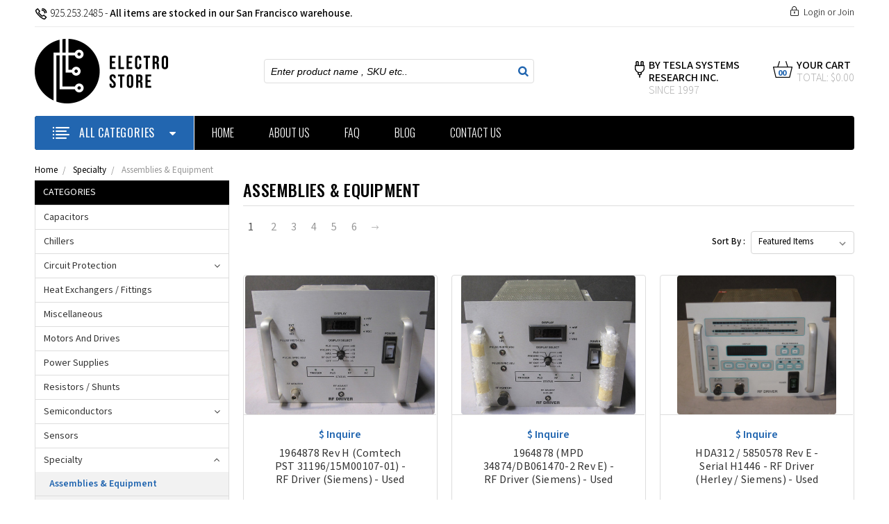

--- FILE ---
content_type: text/html; charset=UTF-8
request_url: https://theelectrostore.com/specialty/assemblies-equipment/?page=1
body_size: 21653
content:


<!DOCTYPE html>
<html class="no-js" lang="en">
    <head>
        <title>Specialty - Assemblies &amp; Equipment - Page 1 - Electro Store</title>
        <link rel='canonical' href='https://theelectrostore.com/specialty/assemblies-equipment/' /><meta name='platform' content='bigcommerce.stencil' />
        
                <link rel="next" href="https://theelectrostore.com/specialty/assemblies-equipment/?page=2">

        <link href="https://cdn11.bigcommerce.com/s-15tbxsjfmw/product_images/favicon-32x32.png?t=1510032505" rel="shortcut icon">
        <meta name="viewport" content="width=device-width, initial-scale=1, maximum-scale=1">
        <link data-stencil-stylesheet href="https://cdn11.bigcommerce.com/s-15tbxsjfmw/stencil/cc7cf330-3e41-0136-d498-525400dfdca6/e/c3122330-10c7-0138-7aa4-0242ac110008/css/theme-cd02bbf0-3e41-0136-d498-525400dfdca6.css" rel="stylesheet">
        <!-- <link href="https://fonts.googleapis.com/css?family=Mada:,400,300,500,600,700,900%7COswald:200,300,400,500,600,700&display=swap" rel="stylesheet">         -->

        <link href="https://fonts.googleapis.com/css?family=Mada:200,300,400,500,600,700,900|Oswald:200,300,400,500,600,700" rel="stylesheet">

        <script src="https://cdn11.bigcommerce.com/s-15tbxsjfmw/stencil/cc7cf330-3e41-0136-d498-525400dfdca6/e/c3122330-10c7-0138-7aa4-0242ac110008/modernizr-custom.js"></script>

        <!-- Start Tracking Code for analytics_googleanalytics -->

<!-- Global site tag (gtag.js) - Google Analytics -->
<script async src="https://www.googletagmanager.com/gtag/js?id=UA-295553-1"></script>
<script>
  window.dataLayer = window.dataLayer || [];
  function gtag(){dataLayer.push(arguments);}
  gtag('js', new Date());

  gtag('config', 'UA-295553-1');
</script>
<meta name="google-site-verification" content="khUfKeU3O-yatrTcvC3YUfAecJYEhCsjW1Dnr-mgXHo" /><meta name="msvalidate.01" content="A745188E06E034626EFDB046FB06E117" /><style>

.ExpressCheckout  input.Textbox, textarea, input[type="text"], input[type="password"]{
height:38px;
line-height:38px;
}
div.selector{
height:38px;
line-height:38px;
    min-height: 38px !important;
}
div.selector span{
height:38px;
line-height:38px;
}
@media screen and (max-width: 600px){
.ExpressCheckout  input.Textbox, textarea, input[type="text"], input[type="password"]{
padding:8px;
}
}

.btn{
   background: #000000;
  font-size: 12px;
  line-height: 24px;
  padding: 7px 15px;
}
.btn:hover{
background: #2266b0;
}
.ExpressCheckoutTitle  .step{
background: #2266b0;
}
@media screen and (max-width: 480px){
.ExpressCheckoutBlock{
   padding: 20px  10px;
}
}
</style>

<!-- End Tracking Code for analytics_googleanalytics -->

<!-- Start Tracking Code for analytics_siteverification -->

<meta name="google-site-verification" content="khUfKeU3O-yatrTcvC3YUfAecJYEhCsjW1Dnr-mgXHo" />

<!-- End Tracking Code for analytics_siteverification -->


<script type="text/javascript" src="https://checkout-sdk.bigcommerce.com/v1/loader.js" defer ></script>
<script type="text/javascript">
var BCData = {};
</script>

<script nonce="">
(function () {
    var xmlHttp = new XMLHttpRequest();

    xmlHttp.open('POST', 'https://bes.gcp.data.bigcommerce.com/nobot');
    xmlHttp.setRequestHeader('Content-Type', 'application/json');
    xmlHttp.send('{"store_id":"999663192","timezone_offset":"-8.0","timestamp":"2026-01-18T15:11:27.45377600Z","visit_id":"111be2ee-9657-48d0-a94f-44244c465f06","channel_id":1}');
})();
</script>

        

        
        
        
        
        <!-- snippet location htmlhead -->
    </head>
    <body class="type-category">
        <div class="MainWrapper">
          <!-- snippet location header -->

        <div class="icons-svg-sprite"><svg xmlns="http://www.w3.org/2000/svg"><defs> <path id="stumbleupon-path-1" d="M0,0.0749333333 L31.9250667,0.0749333333 L31.9250667,31.984 L0,31.984"/> </defs><symbol viewBox="0 0 24 24" id="icon-add"><path d="M19 13h-6v6h-2v-6H5v-2h6V5h2v6h6v2z"/></symbol><symbol viewBox="0 0 36 36" id="icon-arrow-down"> <path d="M16.5 6v18.26l-8.38-8.38-2.12 2.12 12 12 12-12-2.12-2.12-8.38 8.38v-18.26h-3z"/> </symbol><symbol viewBox="0 0 12 8" id="icon-chevron-down"><path d="M6 6.174l5.313-4.96.23-.214.457.427-.23.214-5.51 5.146L6.03 7 6 6.972 5.97 7l-.23-.214L.23 1.64 0 1.428.458 1l.23.214L6 6.174z" stroke-linecap="square" fill-rule="evenodd"/></symbol><symbol viewBox="0 0 24 24" id="icon-chevron-left"><path d="M15.41 7.41L14 6l-6 6 6 6 1.41-1.41L10.83 12z"/></symbol><symbol viewBox="0 0 24 24" id="icon-chevron-right"><path d="M10 6L8.59 7.41 13.17 12l-4.58 4.59L10 18l6-6z"/></symbol><symbol viewBox="0 0 24 24" id="icon-close"><path d="M19 6.41L17.59 5 12 10.59 6.41 5 5 6.41 10.59 12 5 17.59 6.41 19 12 13.41 17.59 19 19 17.59 13.41 12z"/></symbol><symbol viewBox="0 0 28 28" id="icon-envelope"> <path d="M0 23.5v-12.406q0.688 0.766 1.578 1.359 5.656 3.844 7.766 5.391 0.891 0.656 1.445 1.023t1.477 0.75 1.719 0.383h0.031q0.797 0 1.719-0.383t1.477-0.75 1.445-1.023q2.656-1.922 7.781-5.391 0.891-0.609 1.563-1.359v12.406q0 1.031-0.734 1.766t-1.766 0.734h-23q-1.031 0-1.766-0.734t-0.734-1.766zM0 6.844q0-1.219 0.648-2.031t1.852-0.812h23q1.016 0 1.758 0.734t0.742 1.766q0 1.234-0.766 2.359t-1.906 1.922q-5.875 4.078-7.313 5.078-0.156 0.109-0.664 0.477t-0.844 0.594-0.812 0.508-0.898 0.422-0.781 0.141h-0.031q-0.359 0-0.781-0.141t-0.898-0.422-0.812-0.508-0.844-0.594-0.664-0.477q-1.422-1-4.094-2.852t-3.203-2.227q-0.969-0.656-1.828-1.805t-0.859-2.133z"/> </symbol><symbol viewBox="0 0 32 32" id="icon-facebook"> <path d="M2.428 0.41c-0.936 0-1.695 0.753-1.695 1.682v27.112c0 0.929 0.759 1.682 1.695 1.682h14.709v-11.802h-4.002v-4.599h4.002v-3.392c0-3.936 2.423-6.080 5.961-6.080 1.695 0 3.152 0.125 3.576 0.181v4.114l-2.454 0.001c-1.924 0-2.297 0.907-2.297 2.239v2.937h4.59l-0.598 4.599h-3.992v11.802h7.826c0.936 0 1.695-0.753 1.695-1.682v-27.112c0-0.929-0.759-1.682-1.695-1.682h-27.321z"/> </symbol><symbol viewBox="0 0 20 28" id="icon-google"> <path d="M1.734 21.156q0-1.266 0.695-2.344t1.852-1.797q2.047-1.281 6.312-1.563-0.5-0.641-0.742-1.148t-0.242-1.148q0-0.625 0.328-1.328-0.719 0.063-1.062 0.063-2.312 0-3.898-1.508t-1.586-3.82q0-1.281 0.562-2.484t1.547-2.047q1.188-1.031 2.844-1.531t3.406-0.5h6.516l-2.141 1.375h-2.063q1.172 0.984 1.766 2.078t0.594 2.5q0 1.125-0.383 2.023t-0.93 1.453-1.086 1.016-0.922 0.961-0.383 1.031q0 0.562 0.5 1.102t1.203 1.062 1.414 1.148 1.211 1.625 0.5 2.219q0 1.422-0.766 2.703-1.109 1.906-3.273 2.805t-4.664 0.898q-2.063 0-3.852-0.648t-2.695-2.148q-0.562-0.922-0.562-2.047zM4.641 20.438q0 0.875 0.367 1.594t0.953 1.18 1.359 0.781 1.563 0.453 1.586 0.133q0.906 0 1.742-0.203t1.547-0.609 1.141-1.141 0.43-1.703q0-0.391-0.109-0.766t-0.227-0.656-0.422-0.648-0.461-0.547-0.602-0.539-0.57-0.453-0.648-0.469-0.57-0.406q-0.25-0.031-0.766-0.031-0.828 0-1.633 0.109t-1.672 0.391-1.516 0.719-1.070 1.164-0.422 1.648zM6.297 4.906q0 0.719 0.156 1.523t0.492 1.609 0.812 1.445 1.172 1.047 1.508 0.406q0.578 0 1.211-0.258t1.023-0.68q0.828-0.875 0.828-2.484 0-0.922-0.266-1.961t-0.75-2.016-1.313-1.617-1.828-0.641q-0.656 0-1.289 0.305t-1.039 0.82q-0.719 0.922-0.719 2.5z"/> </symbol><symbol viewBox="0 0 32 32" id="icon-instagram"> <path d="M25.522709,13.5369502 C25.7256898,14.3248434 25.8455558,15.1480745 25.8455558,15.9992932 C25.8455558,21.4379334 21.4376507,25.8455558 15.9998586,25.8455558 C10.5623493,25.8455558 6.15416148,21.4379334 6.15416148,15.9992932 C6.15416148,15.1480745 6.27459295,14.3248434 6.4775737,13.5369502 L3.6915357,13.5369502 L3.6915357,27.0764447 C3.6915357,27.7552145 4.24280653,28.3062027 4.92355534,28.3062027 L27.0764447,28.3062027 C27.7571935,28.3062027 28.3084643,27.7552145 28.3084643,27.0764447 L28.3084643,13.5369502 L25.522709,13.5369502 Z M27.0764447,3.6915357 L23.384909,3.6915357 C22.7050083,3.6915357 22.1543028,4.24280653 22.1543028,4.92214183 L22.1543028,8.61509104 C22.1543028,9.29442633 22.7050083,9.84569717 23.384909,9.84569717 L27.0764447,9.84569717 C27.7571935,9.84569717 28.3084643,9.29442633 28.3084643,8.61509104 L28.3084643,4.92214183 C28.3084643,4.24280653 27.7571935,3.6915357 27.0764447,3.6915357 Z M9.84597988,15.9992932 C9.84597988,19.3976659 12.6009206,22.1537374 15.9998586,22.1537374 C19.3987967,22.1537374 22.1543028,19.3976659 22.1543028,15.9992932 C22.1543028,12.6003551 19.3987967,9.84569717 15.9998586,9.84569717 C12.6009206,9.84569717 9.84597988,12.6003551 9.84597988,15.9992932 Z M3.6915357,31.9997173 C1.65296441,31.9997173 0,30.3461875 0,28.3062027 L0,3.6915357 C0,1.6526817 1.65296441,0 3.6915357,0 L28.3084643,0 C30.3473183,0 32,1.6526817 32,3.6915357 L32,28.3062027 C32,30.3461875 30.3473183,31.9997173 28.3084643,31.9997173 L3.6915357,31.9997173 Z" id="instagram-Imported-Layers" sketch:type="MSShapeGroup"/> </symbol><symbol viewBox="0 0 24 24" id="icon-keyboard-arrow-down"><path d="M7.41 7.84L12 12.42l4.59-4.58L18 9.25l-6 6-6-6z"/></symbol><symbol viewBox="0 0 24 24" id="icon-keyboard-arrow-up"><path d="M7.41 15.41L12 10.83l4.59 4.58L18 14l-6-6-6 6z"/></symbol><symbol viewBox="0 0 32 32" id="icon-linkedin"> <path d="M27.2684444,27.2675556 L22.5226667,27.2675556 L22.5226667,19.8408889 C22.5226667,18.0702222 22.4924444,15.792 20.0568889,15.792 C17.5866667,15.792 17.2097778,17.7217778 17.2097778,19.7146667 L17.2097778,27.2675556 L12.4693333,27.2675556 L12.4693333,11.9964444 L17.0186667,11.9964444 L17.0186667,14.0844444 L17.0844444,14.0844444 C17.7173333,12.8835556 19.2657778,11.6177778 21.5742222,11.6177778 C26.3804444,11.6177778 27.2684444,14.7795556 27.2684444,18.8924444 L27.2684444,27.2675556 L27.2684444,27.2675556 Z M7.11822222,9.91022222 C5.59377778,9.91022222 4.36444444,8.67733333 4.36444444,7.15733333 C4.36444444,5.63822222 5.59377778,4.40533333 7.11822222,4.40533333 C8.63644444,4.40533333 9.86844444,5.63822222 9.86844444,7.15733333 C9.86844444,8.67733333 8.63644444,9.91022222 7.11822222,9.91022222 L7.11822222,9.91022222 Z M4.74133333,11.9964444 L9.49244444,11.9964444 L9.49244444,27.2675556 L4.74133333,27.2675556 L4.74133333,11.9964444 Z M29.632,0 L2.36,0 C1.05777778,0 0,1.03288889 0,2.30755556 L0,29.6906667 C0,30.9653333 1.05777778,32 2.36,32 L29.632,32 C30.9368889,32 31.9991111,30.9653333 31.9991111,29.6906667 L31.9991111,2.30755556 C31.9991111,1.03288889 30.9368889,0 29.632,0 L29.632,0 Z" id="linkedin-Fill-4"/> </symbol><symbol viewBox="0 0 70 32" id="icon-logo-american-express"> <path d="M69.102 17.219l0.399 9.094c-0.688 0.313-3.285 1.688-4.26 1.688h-4.788v-0.656c-0.546 0.438-1.549 0.656-2.467 0.656h-15.053v-2.466c0-0.344-0.057-0.344-0.345-0.344h-0.257v2.81h-4.961v-2.924c-0.832 0.402-1.749 0.402-2.581 0.402h-0.544v2.523h-6.050l-1.434-1.656-1.577 1.656h-9.72v-10.781h9.892l1.405 1.663 1.548-1.663h6.652c0.775 0 2.037 0.115 2.581 0.66v-0.66h5.936c0.602 0 1.749 0.115 2.523 0.66v-0.66h8.946v0.66c0.516-0.43 1.433-0.66 2.265-0.66h4.988v0.66c0.546-0.372 1.32-0.66 2.323-0.66h4.578zM34.905 23.871c1.577 0 3.183-0.43 3.183-2.581 0-2.093-1.635-2.523-3.069-2.523h-5.878l-2.38 2.523-2.236-2.523h-7.427v7.67h7.312l2.351-2.509 2.266 2.509h3.556v-2.566h2.322zM46.001 23.556c-0.172-0.23-0.487-0.516-0.946-0.66 0.516-0.172 1.318-0.832 1.318-2.036 0-0.889-0.315-1.377-0.917-1.721-0.602-0.315-1.319-0.372-2.266-0.372h-4.215v7.67h1.864v-2.796h1.978c0.66 0 1.032 0.058 1.319 0.344 0.316 0.373 0.316 1.032 0.316 1.548v0.903h1.836v-1.477c0-0.688-0.058-1.032-0.288-1.405zM53.571 20.373v-1.605h-6.136v7.67h6.136v-1.563h-4.33v-1.549h4.244v-1.548h-4.244v-1.405h4.33zM58.245 26.438c1.864 0 2.926-0.759 2.926-2.393 0-0.774-0.23-1.262-0.545-1.664-0.459-0.372-1.119-0.602-2.151-0.602h-1.004c-0.258 0-0.487-0.057-0.717-0.115-0.201-0.086-0.373-0.258-0.373-0.545 0-0.258 0.058-0.43 0.287-0.602 0.143-0.115 0.373-0.115 0.717-0.115h3.383v-1.634h-3.671c-1.978 0-2.638 1.204-2.638 2.294 0 2.438 2.151 2.322 3.842 2.38 0.344 0 0.544 0.058 0.66 0.173 0.115 0.086 0.23 0.315 0.23 0.544 0 0.201-0.115 0.373-0.23 0.488-0.173 0.115-0.373 0.172-0.717 0.172h-3.555v1.62h3.555zM65.442 26.439c1.864 0 2.924-0.76 2.924-2.394 0-0.774-0.229-1.262-0.544-1.664-0.459-0.372-1.119-0.602-2.151-0.602h-1.003c-0.258 0-0.488-0.057-0.718-0.115-0.201-0.086-0.373-0.258-0.373-0.545 0-0.258 0.115-0.43 0.287-0.602 0.144-0.115 0.373-0.115 0.717-0.115h3.383v-1.634h-3.671c-1.921 0-2.638 1.204-2.638 2.294 0 2.438 2.151 2.322 3.842 2.38 0.344 0 0.544 0.058 0.66 0.174 0.115 0.086 0.229 0.315 0.229 0.544 0 0.201-0.114 0.373-0.229 0.488s-0.373 0.172-0.717 0.172h-3.556v1.62h3.556zM43.966 20.518c0.23 0.115 0.373 0.344 0.373 0.659 0 0.344-0.143 0.602-0.373 0.774-0.287 0.115-0.545 0.115-0.889 0.115l-2.237 0.058v-1.749h2.237c0.344 0 0.659 0 0.889 0.143zM36.108 8.646c-0.287 0.172-0.544 0.172-0.918 0.172h-2.265v-1.692h2.265c0.316 0 0.688 0 0.918 0.114 0.23 0.144 0.344 0.374 0.344 0.718 0 0.315-0.114 0.602-0.344 0.689zM50.789 6.839l1.262 3.039h-2.523zM30.775 25.792l-2.838-3.183 2.838-3.011v6.193zM35.019 20.373c0.66 0 1.090 0.258 1.090 0.918s-0.43 1.032-1.090 1.032h-2.437v-1.95h2.437zM5.773 9.878l1.291-3.039 1.262 3.039h-2.552zM18.905 20.372l4.616 0 2.036 2.237-2.093 2.265h-4.559v-1.549h4.071v-1.548h-4.071v-1.405zM19.077 13.376l-0.545 1.377h-3.24l-0.546-1.319v1.319h-6.222l-0.66-1.749h-1.577l-0.717 1.749h-5.572l2.389-5.649 2.237-5.104h4.789l0.659 1.262v-1.262h5.591l1.262 2.724 1.233-2.724h17.835c0.832 0 1.548 0.143 2.093 0.602v-0.602h4.903v0.602c0.803-0.459 1.864-0.602 3.068-0.602h7.082l0.66 1.262v-1.262h5.218l0.775 1.262v-1.262h5.103v10.753h-5.161l-1.003-1.635v1.635h-6.423l-0.717-1.749h-1.577l-0.717 1.749h-3.355c-1.318 0-2.294-0.316-2.954-0.659v0.659h-7.971v-2.466c0-0.344-0.057-0.402-0.286-0.402h-0.258v2.867h-15.398v-1.377zM43.363 6.409c-0.832 0.831-0.975 1.864-1.004 3.011 0 1.377 0.344 2.266 0.947 2.925 0.659 0.66 1.806 0.86 2.695 0.86h2.151l0.716-1.692h3.843l0.717 1.692h3.727v-5.763l3.47 5.763h2.638v-7.684h-1.892v5.333l-3.24-5.333h-2.839v7.254l-3.096-7.254h-2.724l-2.638 6.050h-0.832c-0.487 0-1.003-0.115-1.262-0.373-0.344-0.402-0.488-1.004-0.488-1.836 0-0.803 0.144-1.405 0.488-1.748 0.373-0.316 0.774-0.431 1.434-0.431h1.749v-1.663h-1.749c-1.262 0-2.265 0.286-2.81 0.889zM39.579 5.52v7.684h1.863v-7.684h-1.863zM31.12 5.52l-0 7.685h1.806v-2.781h1.979c0.66 0 1.090 0.057 1.376 0.315 0.316 0.401 0.258 1.061 0.258 1.491v0.975h1.892v-1.519c0-0.66-0.057-1.004-0.344-1.377-0.172-0.229-0.487-0.488-0.889-0.659 0.516-0.23 1.319-0.832 1.319-2.036 0-0.889-0.373-1.377-0.976-1.75-0.602-0.344-1.262-0.344-2.208-0.344h-4.215zM23.636 5.521v7.685h6.165v-1.577h-4.301v-1.549h4.244v-1.577h-4.244v-1.377h4.301v-1.606h-6.165zM16.124 13.205h1.577l2.695-6.021v6.021h1.864v-7.684h-3.011l-2.265 5.219-2.409-5.219h-2.953v7.254l-3.154-7.254h-2.724l-3.297 7.684h1.978l0.688-1.692h3.871l0.688 1.692h3.756v-6.021z"/> </symbol><symbol viewBox="0 0 95 32" id="icon-logo-discover"> <path d="M50.431 8.059c4.546 0 8.092 3.49 8.092 7.936 0 4.471-3.571 7.961-8.093 7.961-4.638 0-8.115-3.444-8.115-8.051 0-4.334 3.635-7.845 8.115-7.845zM4.362 8.345c4.811 0 8.168 3.133 8.168 7.64 0 2.247-1.028 4.422-2.761 5.864-1.461 1.214-3.126 1.761-5.429 1.761h-4.339v-15.265h4.362zM7.832 19.81c1.027-0.912 1.639-2.379 1.639-3.847 0-1.464-0.612-2.882-1.639-3.798-0.984-0.892-2.146-1.235-4.065-1.235h-0.797v10.096h0.797c1.919 0 3.127-0.367 4.065-1.216zM13.9 23.611v-15.265h2.965v15.265h-2.965zM24.123 14.201c3.378 1.238 4.379 2.338 4.379 4.764 0 2.952-2.166 5.015-5.247 5.015-2.261 0-3.904-0.896-5.271-2.907l1.914-1.856c0.685 1.328 1.825 2.036 3.24 2.036 1.325 0 2.308-0.915 2.308-2.152 0-0.641-0.298-1.189-0.891-1.578-0.297-0.187-0.889-0.46-2.054-0.87-2.784-1.010-3.742-2.085-3.742-4.192 0-2.493 2.055-4.371 4.745-4.371 1.667 0 3.196 0.571 4.473 1.696l-1.549 2.033c-0.778-0.867-1.508-1.233-2.398-1.233-1.28 0-2.213 0.732-2.213 1.694 0 0.821 0.525 1.258 2.307 1.921zM29.438 15.986c0-4.436 3.605-7.985 8.101-7.985 1.278 0 2.352 0.273 3.653 0.935v3.504c-1.233-1.213-2.308-1.717-3.72-1.717-2.787 0-4.976 2.313-4.976 5.241 0 3.092 2.123 5.267 5.112 5.267 1.347 0 2.397-0.48 3.585-1.671v3.504c-1.347 0.638-2.443 0.892-3.72 0.892-4.519 0-8.034-3.478-8.034-7.97zM65.239 18.601l4.11-10.254h3.216l-6.573 15.655h-1.596l-6.46-15.655h3.24zM73.914 23.612v-15.265h8.418v2.585h-5.453v3.388h5.244v2.585h-5.244v4.123h5.453v2.584h-8.418zM94.081 12.852c0 2.336-1.23 3.87-3.469 4.329l4.794 6.43h-3.651l-4.105-6.135h-0.388v6.135h-2.969v-15.265h4.404c3.425 0 5.384 1.645 5.384 4.506zM88.125 15.372c1.9 0 2.903-0.827 2.903-2.359 0-1.486-1.004-2.266-2.856-2.266h-0.911v4.626h0.863z"/> </symbol><symbol viewBox="0 0 54 32" id="icon-logo-mastercard"> <path d="M48.366 15.193c0.6 0 0.9 0.437 0.9 1.282 0 1.281-0.546 2.209-1.337 2.209-0.6 0-0.9-0.436-0.9-1.31 0-1.281 0.573-2.182 1.337-2.182zM38.276 18.275c0-0.655 0.491-1.009 1.472-1.009 0.109 0 0.191 0.027 0.382 0.027-0.027 0.982-0.545 1.636-1.227 1.636-0.382 0-0.628-0.245-0.628-0.655zM26.278 15.848c0 0.082-0 0.192-0 0.327h-1.909c0.164-0.763 0.545-1.173 1.091-1.173 0.518 0 0.818 0.3 0.818 0.845zM38.060 0.002c8.838 0 16.003 7.165 16.003 16.002s-7.165 15.999-16.003 15.999c-3.834 0-7.324-1.344-10.080-3.594 2.102-2.031 3.707-4.567 4.568-7.44h-1.33c-0.833 2.553-2.297 4.807-4.199 6.627-1.892-1.816-3.342-4.078-4.172-6.62h-1.33c0.858 2.856 2.435 5.401 4.521 7.432-2.749 2.219-6.223 3.594-10.036 3.594-8.837 0-16.002-7.163-16.002-15.999s7.164-16.001 16.002-16.001c3.814 0 7.287 1.377 10.036 3.603-2.087 2.023-3.664 4.568-4.521 7.424h1.33c0.83-2.542 2.28-4.804 4.172-6.607 1.903 1.808 3.367 4.060 4.199 6.614h1.33c-0.861-2.872-2.466-5.413-4.568-7.443 2.757-2.249 6.246-3.592 10.080-3.592zM7.217 20.213h1.691l1.336-8.044h-2.672l-1.637 4.99-0.082-4.99h-2.454l-1.336 8.044h1.582l1.037-6.135 0.136 6.135h1.173l2.209-6.189zM14.47 19.477l0.054-0.408 0.382-2.318c0.109-0.736 0.136-0.982 0.136-1.309 0-1.254-0.791-1.909-2.263-1.909-0.627 0-1.2 0.082-2.045 0.327l-0.246 1.473 0.163-0.028 0.246-0.081c0.382-0.109 0.928-0.164 1.418-0.164 0.79 0 1.091 0.164 1.091 0.6 0 0.109 0 0.191-0.055 0.409-0.273-0.027-0.518-0.054-0.709-0.054-1.909 0-2.999 0.927-2.999 2.536 0 1.064 0.627 1.773 1.554 1.773 0.791 0 1.364-0.246 1.8-0.791l-0.027 0.682h1.418l0.027-0.164 0.027-0.246zM17.988 16.314c-0.736-0.327-0.819-0.409-0.819-0.709 0-0.355 0.3-0.519 0.845-0.519 0.328 0 0.791 0.028 1.227 0.082l0.246-1.5c-0.436-0.082-1.118-0.137-1.5-0.137-1.909 0-2.59 1.009-2.563 2.208 0 0.818 0.382 1.391 1.282 1.828 0.709 0.327 0.818 0.436 0.818 0.709 0 0.409-0.3 0.6-0.982 0.6-0.518 0-0.982-0.082-1.527-0.245l-0.246 1.5 0.082 0.027 0.3 0.054c0.109 0.027 0.246 0.055 0.464 0.055 0.382 0.054 0.709 0.054 0.928 0.054 1.8 0 2.645-0.682 2.645-2.181 0-0.9-0.354-1.418-1.2-1.828zM21.75 18.741c-0.409 0-0.573-0.136-0.573-0.464 0-0.082 0-0.164 0.027-0.273l0.463-2.726h0.873l0.218-1.609h-0.873l0.191-0.982h-1.691l-0.737 4.472-0.082 0.518-0.109 0.654c-0.027 0.191-0.055 0.409-0.055 0.573 0 0.954 0.491 1.445 1.364 1.445 0.382 0 0.764-0.055 1.227-0.218l0.218-1.445c-0.109 0.054-0.273 0.054-0.464 0.054zM25.732 18.851c-0.982 0-1.5-0.381-1.5-1.145 0-0.055 0-0.109 0.027-0.191h3.382c0.163-0.682 0.218-1.145 0.218-1.636 0-1.446-0.9-2.373-2.318-2.373-1.718 0-2.973 1.663-2.973 3.899 0 1.936 0.982 2.945 2.89 2.945 0.628 0 1.173-0.082 1.773-0.273l0.273-1.636c-0.6 0.3-1.145 0.409-1.773 0.409zM31.158 15.524h0.109c0.164-0.79 0.382-1.363 0.655-1.881l-0.055-0.027h-0.164c-0.573 0-0.9 0.273-1.418 1.064l0.164-1.009h-1.554l-1.064 6.544h1.718c0.627-4.008 0.791-4.69 1.609-4.69zM36.122 20.133l0.3-1.827c-0.545 0.273-1.036 0.409-1.445 0.409-1.009 0-1.609-0.737-1.609-1.963 0-1.773 0.9-3.027 2.182-3.027 0.491 0 0.928 0.136 1.528 0.436l0.3-1.745c-0.163-0.054-0.218-0.082-0.436-0.163l-0.682-0.164c-0.218-0.054-0.491-0.082-0.791-0.082-2.263 0-3.845 2.018-3.845 4.88 0 2.155 1.146 3.491 3 3.491 0.463 0 0.872-0.082 1.5-0.246zM41.521 19.069l0.355-2.318c0.136-0.736 0.136-0.982 0.136-1.309 0-1.254-0.763-1.909-2.236-1.909-0.627 0-1.2 0.082-2.045 0.327l-0.246 1.473 0.164-0.028 0.218-0.081c0.382-0.109 0.955-0.164 1.446-0.164 0.791 0 1.091 0.164 1.091 0.6 0 0.109-0.027 0.191-0.082 0.409-0.246-0.027-0.491-0.054-0.682-0.054-1.909 0-3 0.927-3 2.536 0 1.064 0.627 1.773 1.555 1.773 0.791 0 1.363-0.246 1.8-0.791l-0.028 0.682h1.418v-0.164l0.027-0.246 0.054-0.327zM43.648 20.214c0.627-4.008 0.791-4.69 1.608-4.69h0.109c0.164-0.79 0.382-1.363 0.655-1.881l-0.055-0.027h-0.164c-0.572 0-0.9 0.273-1.418 1.064l0.164-1.009h-1.554l-1.037 6.544h1.691zM48.829 20.214l1.608 0 1.309-8.044h-1.691l-0.382 2.291c-0.464-0.6-0.955-0.9-1.637-0.9-1.5 0-2.782 1.854-2.782 4.035 0 1.636 0.818 2.7 2.073 2.7 0.627 0 1.118-0.218 1.582-0.709zM11.306 18.279c0-0.655 0.492-1.009 1.447-1.009 0.136 0 0.218 0.027 0.382 0.027-0.027 0.982-0.518 1.636-1.228 1.636-0.382 0-0.6-0.245-0.6-0.655z"/> </symbol><symbol viewBox="0 0 57 32" id="icon-logo-paypal"> <path d="M47.11 10.477c2.211-0.037 4.633 0.618 4.072 3.276l-1.369 6.263h-3.159l0.211-0.947c-1.72 1.712-6.038 1.821-5.335-2.111 0.491-2.294 2.878-3.023 6.423-3.023 0.246-1.020-0.457-1.274-1.65-1.238s-2.633 0.437-3.089 0.655l0.281-2.293c0.913-0.182 2.106-0.583 3.615-0.583zM47.32 16.885c0.069-0.291 0.106-0.547 0.176-0.838h-0.773c-0.596 0-1.579 0.146-1.931 0.765-0.456 0.728 0.177 1.348 0.878 1.311 0.807-0.037 1.474-0.401 1.65-1.238zM53.883 8h3.242l-2.646 12.016h-3.209zM39.142 8.037c1.689 0 3.729 1.274 3.131 4.077-0.528 2.476-2.498 3.933-4.89 3.933h-2.428l-0.879 3.969h-3.412l2.603-11.979h5.874zM39.037 12.114c0.211-0.911-0.317-1.638-1.197-1.638h-1.689l-0.704 3.277h1.583c0.88 0 1.795-0.728 2.006-1.638zM16.346 10.476c2.184-0.037 4.611 0.618 4.056 3.276l-1.352 6.262h-3.155l0.208-0.947c-1.664 1.712-5.929 1.821-5.235-2.111 0.486-2.294 2.844-3.023 6.345-3.023 0.208-1.020-0.485-1.274-1.664-1.238s-2.601 0.437-3.017 0.655l0.277-2.293c0.867-0.182 2.046-0.583 3.537-0.583zM16.589 16.885c0.035-0.291 0.104-0.547 0.173-0.838h-0.797c-0.555 0-1.525 0.146-1.872 0.765-0.451 0.728 0.138 1.348 0.832 1.311 0.797-0.037 1.491-0.401 1.664-1.238zM28.528 10.648l3.255-0-7.496 13.351h-3.528l2.306-3.925-1.289-9.426h3.156l0.508 5.579zM8.499 8.036c1.728 0 3.738 1.274 3.139 4.077-0.529 2.476-2.504 3.933-4.867 3.933h-2.468l-0.847 3.969h-3.456l2.609-11.979h5.89zM8.393 12.114c0.247-0.911-0.317-1.638-1.164-1.638h-1.693l-0.741 3.277h1.623c0.882 0 1.763-0.728 1.975-1.638z"/> </symbol><symbol viewBox="0 0 49 32" id="icon-logo-visa"> <path d="M14.059 10.283l4.24-0-6.302 15.472-4.236 0.003-3.259-12.329c2.318 0.952 4.379 3.022 5.219 5.275l0.42 2.148zM17.416 25.771l2.503-15.501h4.001l-2.503 15.501h-4.002zM31.992 16.494c2.31 1.106 3.375 2.444 3.362 4.211-0.032 3.217-2.765 5.295-6.97 5.295-1.796-0.020-3.526-0.394-4.459-0.826l0.56-3.469 0.515 0.246c1.316 0.579 2.167 0.814 3.769 0.814 1.151 0 2.385-0.476 2.396-1.514 0.007-0.679-0.517-1.165-2.077-1.924-1.518-0.74-3.53-1.983-3.505-4.211 0.024-3.012 2.809-5.116 6.765-5.116 1.55 0 2.795 0.339 3.586 0.651l-0.542 3.36-0.359-0.178c-0.74-0.314-1.687-0.617-2.995-0.595-1.568 0-2.293 0.689-2.293 1.333-0.010 0.728 0.848 1.204 2.246 1.923zM46.199 10.285l3.239 15.49h-3.714s-0.368-1.782-0.488-2.322c-0.583 0-4.667-0.008-5.125-0.008-0.156 0.42-0.841 2.331-0.841 2.331h-4.205l5.944-14.205c0.419-1.011 1.138-1.285 2.097-1.285h3.093zM41.263 20.274c0.781 0 2.698 0 3.322 0-0.159-0.775-0.927-4.474-0.927-4.474l-0.27-1.337c-0.202 0.581-0.554 1.52-0.531 1.479 0 0-1.262 3.441-1.594 4.332zM9.723 18.702c-1.648-4.573-5.284-6.991-9.723-8.109l0.053-0.322h6.453c0.87 0.034 1.573 0.326 1.815 1.308z"/> </symbol><symbol viewBox="0 0 34 32" id="icon-pinterest"> <path d="M1.356 15.647c0 6.24 3.781 11.6 9.192 13.957-0.043-1.064-0.008-2.341 0.267-3.499 0.295-1.237 1.976-8.303 1.976-8.303s-0.491-0.973-0.491-2.411c0-2.258 1.319-3.945 2.962-3.945 1.397 0 2.071 1.041 2.071 2.288 0 1.393-0.895 3.477-1.356 5.408-0.385 1.616 0.817 2.935 2.424 2.935 2.909 0 4.869-3.708 4.869-8.101 0-3.34-2.267-5.839-6.39-5.839-4.658 0-7.56 3.447-7.56 7.297 0 1.328 0.394 2.264 1.012 2.989 0.284 0.333 0.324 0.467 0.221 0.849-0.074 0.28-0.243 0.955-0.313 1.223-0.102 0.386-0.417 0.524-0.769 0.381-2.145-0.869-3.145-3.201-3.145-5.822 0-4.329 3.679-9.519 10.975-9.519 5.863 0 9.721 4.21 9.721 8.729 0 5.978-3.349 10.443-8.285 10.443-1.658 0-3.217-0.889-3.751-1.899 0 0-0.892 3.511-1.080 4.189-0.325 1.175-0.963 2.349-1.546 3.264 1.381 0.405 2.84 0.625 4.352 0.625 8.48 0 15.355-6.822 15.355-15.238s-6.876-15.238-15.355-15.238c-8.48 0-15.356 6.822-15.356 15.238z"/> </symbol><symbol viewBox="0 0 26 28" id="icon-print"> <path d="M0 21.5v-6.5q0-1.234 0.883-2.117t2.117-0.883h1v-8.5q0-0.625 0.438-1.062t1.062-0.438h10.5q0.625 0 1.375 0.313t1.188 0.75l2.375 2.375q0.438 0.438 0.75 1.188t0.313 1.375v4h1q1.234 0 2.117 0.883t0.883 2.117v6.5q0 0.203-0.148 0.352t-0.352 0.148h-3.5v2.5q0 0.625-0.438 1.062t-1.062 0.438h-15q-0.625 0-1.062-0.438t-0.438-1.062v-2.5h-3.5q-0.203 0-0.352-0.148t-0.148-0.352zM6 24h14v-4h-14v4zM6 14h14v-6h-2.5q-0.625 0-1.062-0.438t-0.438-1.062v-2.5h-10v10zM22 15q0 0.406 0.297 0.703t0.703 0.297 0.703-0.297 0.297-0.703-0.297-0.703-0.703-0.297-0.703 0.297-0.297 0.703z"/> </symbol><symbol viewBox="0 0 24 24" id="icon-remove"><path d="M19 13H5v-2h14v2z"/></symbol><symbol viewBox="0 0 32 32" id="icon-rss"> <path d="M-0.465347858,2.01048219 C-0.465347858,2.01048219 28.7009958,0.574406533 31,31.3201126 L25.1092027,31.3201126 C25.1092027,31.3201126 26.2597741,8.90749482 -0.465347858,6.89506416 L-0.465347858,2.01048219 L-0.465347858,2.01048219 Z M-0.465347858,12.2127144 C-0.465347858,12.2127144 16.6328276,11.6363594 19.9369779,31.3201126 L14.0472499,31.3201126 C14.0472499,31.3201126 13.3297467,19.6839434 -0.465347858,17.0940884 L-0.465347858,12.2127144 L-0.465347858,12.2127144 Z M2.73614917,25.0304648 C4.79776783,25.0304648 6.47229834,26.7007181 6.47229834,28.766614 C6.47229834,30.8282326 4.79776783,32.5016938 2.73614917,32.5016938 C0.6723919,32.5016938 -1,30.8293019 -1,28.766614 C-1,26.7017874 0.6723919,25.0304648 2.73614917,25.0304648 Z" id="rss-Shape"/> </symbol><symbol viewBox="0 0 26 28" id="icon-star"> <path d="M0 10.109q0-0.578 0.875-0.719l7.844-1.141 3.516-7.109q0.297-0.641 0.766-0.641t0.766 0.641l3.516 7.109 7.844 1.141q0.875 0.141 0.875 0.719 0 0.344-0.406 0.75l-5.672 5.531 1.344 7.812q0.016 0.109 0.016 0.313 0 0.328-0.164 0.555t-0.477 0.227q-0.297 0-0.625-0.187l-7.016-3.687-7.016 3.687q-0.344 0.187-0.625 0.187-0.328 0-0.492-0.227t-0.164-0.555q0-0.094 0.031-0.313l1.344-7.812-5.688-5.531q-0.391-0.422-0.391-0.75z"/> </symbol><symbol viewBox="0 0 32 32" id="icon-stumbleupon">  <mask id="stumbleupon-mask-2" sketch:name="Clip 2"> <use xlink:href="#stumbleupon-path-1"/> </mask> <path d="M31.9250667,16.0373333 C31.9250667,24.8533333 24.7784,32 15.9624,32 C7.14666667,32 0,24.8533333 0,16.0373333 C0,7.2216 7.14666667,0.0749333333 15.9624,0.0749333333 C24.7784,0.0749333333 31.9250667,7.2216 31.9250667,16.0373333 Z M21.9205547,16.3600826 L21.9205547,18.9857015 C21.9205547,19.5214765 21.494073,19.9558236 20.968,19.9558236 C20.441927,19.9558236 20.0154453,19.5214765 20.0154453,18.9857015 L20.0154453,16.4101275 L18.1823358,16.9675798 L16.9525547,16.3839008 L16.9525547,18.9383327 C16.9717372,21.1844666 18.7659562,23 20.976146,23 C23.1984234,23 25,21.1651979 25,18.9019364 L25,16.3600826 L21.9205547,16.3600826 Z M16.9525547,14.2429415 L18.1823358,14.8266205 L20.0154453,14.2691683 L20.0154453,12.9736203 C19.9505401,10.7684323 18.1810219,9 16,9 C13.8268613,9 12.0618102,10.7555866 11.9845547,12.9492669 L11.9845547,18.8684839 C11.9845547,19.404259 11.558073,19.8386061 11.032,19.8386061 C10.505927,19.8386061 10.0794453,19.404259 10.0794453,18.8684839 L10.0794453,16.3600826 L7,16.3600826 L7,18.9019364 C7,21.1651979 8.80131387,23 11.0235912,23 C13.2264234,23 15.0119708,21.1965095 15.0429781,18.9608128 L15.0474453,13.114656 C15.0474453,12.578881 15.473927,12.1445339 16,12.1445339 C16.526073,12.1445339 16.9525547,12.578881 16.9525547,13.114656 L16.9525547,14.2429415 Z" id="stumbleupon-Fill-1" sketch:type="MSShapeGroup" mask="url(#stumbleupon-mask-2)"/> </symbol><symbol viewBox="0 0 32 32" id="icon-tumblr"> <path d="M23.852762,25.5589268 C23.2579209,25.8427189 22.1195458,26.089634 21.2697728,26.1120809 C18.7092304,26.1810247 18.2121934,24.3131275 18.1897466,22.9566974 L18.1897466,12.9951133 L24.6159544,12.9951133 L24.6159544,8.15140729 L18.2137967,8.15140729 L18.2137967,0 L13.5256152,0 C13.4486546,0 13.3139736,0.0673405008 13.2963368,0.238898443 C13.0221648,2.73370367 11.8533261,7.11243957 7,8.86168924 L7,12.9951133 L10.2387574,12.9951133 L10.2387574,23.4521311 C10.2387574,27.0307977 12.8794671,32.1166089 19.8508122,31.9979613 C22.2013164,31.9578777 24.8131658,30.9718204 25.3919735,30.1236507 L23.852762,25.5589268"/> </symbol><symbol viewBox="0 0 43 32" id="icon-twitter"> <path d="M36.575 5.229c1.756-0.952 3.105-2.46 3.74-4.257-1.644 0.882-3.464 1.522-5.402 1.867-1.551-1.495-3.762-2.429-6.209-2.429-4.697 0-8.506 3.445-8.506 7.694 0 0.603 0.075 1.19 0.22 1.753-7.069-0.321-13.337-3.384-17.532-8.039-0.732 1.136-1.152 2.458-1.152 3.868 0 2.669 1.502 5.024 3.784 6.404-1.394-0.040-2.706-0.386-3.853-0.962-0.001 0.032-0.001 0.064-0.001 0.097 0 3.728 2.932 6.837 6.823 7.544-0.714 0.176-1.465 0.27-2.241 0.27-0.548 0-1.081-0.048-1.6-0.138 1.083 3.057 4.224 5.281 7.946 5.343-2.911 2.064-6.579 3.294-10.564 3.294-0.687 0-1.364-0.036-2.029-0.108 3.764 2.183 8.235 3.457 13.039 3.457 15.646 0 24.202-11.724 24.202-21.891 0-0.334-0.008-0.665-0.025-0.995 1.662-1.085 3.104-2.439 4.244-3.982-1.525 0.612-3.165 1.025-4.885 1.211z"/> </symbol><symbol viewBox="0 0 32 32" id="icon-youtube"> <path d="M31.6634051,8.8527593 C31.6634051,8.8527593 31.3509198,6.64879843 30.3919217,5.67824658 C29.1757339,4.40441487 27.8125088,4.39809002 27.1873503,4.32353816 C22.7118278,4 15.9983092,4 15.9983092,4 L15.984407,4 C15.984407,4 9.27104501,4 4.79536595,4.32353816 C4.17017613,4.39809002 2.80745205,4.40441487 1.59082583,5.67824658 C0.631890411,6.64879843 0.319843444,8.8527593 0.319843444,8.8527593 C0.319843444,8.8527593 0,11.4409393 0,14.0290881 L0,16.4554834 C0,19.0436008 0.319843444,21.6317495 0.319843444,21.6317495 C0.319843444,21.6317495 0.631890411,23.8357417 1.59082583,24.8062935 C2.80745205,26.0801566 4.40557339,26.0398591 5.11736986,26.1733699 C7.67602348,26.4187241 15.9913894,26.4946536 15.9913894,26.4946536 C15.9913894,26.4946536 22.7118278,26.4845401 27.1873503,26.1610333 C27.8125088,26.0864501 29.1757339,26.0801566 30.3919217,24.8062935 C31.3509198,23.8357417 31.6634051,21.6317495 31.6634051,21.6317495 C31.6634051,21.6317495 31.9827789,19.0436008 31.9827789,16.4554834 L31.9827789,14.0290881 C31.9827789,11.4409393 31.6634051,8.8527593 31.6634051,8.8527593 Z M12.6895342,19.39582 L12.6880626,10.4095186 L21.3299413,14.9183249 L12.6895342,19.39582 Z" id="youtube-Imported-Layers"/> </symbol></svg></div>


        <!--Mobilemenu Navigation-->
<nav id="my-mobile-menu">
  <div class="top-menu wrapItNow MOobileMenu">
    <nav class="navPages">
    <div class="navPages-quickSearch">
        <div class="container1">
    <!-- snippet location forms_search -->
    <form id="headerQuickSearch" class="form" action="/search.php">
        <fieldset class="form-fieldset">
            <div class="form-field">
                <label class="is-srOnly" for="search_query">Search</label>
                <input class="form-input" data-search-quick name="search_query" id="search_query" data-error-message="Search field cannot be empty." placeholder="Enter product name , SKU etc.." autocomplete="off">
                <div class="search-icon">
                  <input type="submit" class="submitBtn navUser-action--quickSearch hollow searchIcon float-right icon-magnifier-1" value="Search">
                </div>
            </div>
        </fieldset>
    </form>
    <section class="quickSearchResults" data-bind="html: results"></section>
</div>
    </div>
    <ul class="navPages-list clearfix">
      <li class="nav-home-link">
        <a href="https://theelectrostore.com/" class="fa fa-home"></a>
      </li>

          <li>
              <a class="navPages-action needsclick" href="https://theelectrostore.com/capacitors/">Capacitors</a>
          </li>
          <li>
              <a class="navPages-action needsclick" href="https://theelectrostore.com/chillers/">Chillers</a>
          </li>
          <li>
              <a class="navPages-action has-subMenu needsclick" href="https://theelectrostore.com/circuit-protection/" data-collapsible1="navPages-72">Circuit Protection</a>
    <ul class="navPage-subMenu-list">
            <li class="navPage-subMenu-item">
                    <a class="navPage-subMenu-action navPages-action needsclick" href="https://theelectrostore.com/circuit-breakers/">  Circuit Breakers</a>
            </li>
            <li class="navPage-subMenu-item">
                    <a class="navPage-subMenu-action navPages-action needsclick" href="https://theelectrostore.com/fuses/">  Fuses</a>
            </li>
    </ul>

          </li>
          <li>
              <a class="navPages-action needsclick" href="https://theelectrostore.com/heat-exchangers-fittings/">Heat Exchangers / Fittings</a>
          </li>
          <li>
              <a class="navPages-action needsclick" href="https://theelectrostore.com/miscellaneous/">Miscellaneous</a>
          </li>
          <li>
              <a class="navPages-action needsclick" href="https://theelectrostore.com/motors-and-drives/">Motors and Drives</a>
          </li>
          <li>
              <a class="navPages-action needsclick" href="https://theelectrostore.com/power-supplies/">Power Supplies</a>
          </li>
          <li>
              <a class="navPages-action needsclick" href="https://theelectrostore.com/resistors-shunts/">Resistors / Shunts</a>
          </li>
          <li>
              <a class="navPages-action has-subMenu needsclick" href="https://theelectrostore.com/semiconductors/" data-collapsible1="navPages-71">Semiconductors</a>
    <ul class="navPage-subMenu-list">
            <li class="navPage-subMenu-item">
                    <a class="navPage-subMenu-action navPages-action needsclick" href="https://theelectrostore.com/bridge-rectifiers/">  Bridge Rectifiers</a>
            </li>
            <li class="navPage-subMenu-item">
                    <a class="navPage-subMenu-action navPages-action needsclick" href="https://theelectrostore.com/diodes/">  Diodes</a>
            </li>
            <li class="navPage-subMenu-item">
                    <a class="navPage-subMenu-action navPages-action needsclick" href="https://theelectrostore.com/semiconductors/high-voltage/">  High Voltage</a>
            </li>
            <li class="navPage-subMenu-item">
                    <a class="navPage-subMenu-action navPages-action needsclick" href="https://theelectrostore.com/semiconductors/power-assemblies/">  Power Assemblies</a>
            </li>
            <li class="navPage-subMenu-item">
                    <a class="navPage-subMenu-action navPages-action needsclick" href="https://theelectrostore.com/scrs-thyristors/">  SCRs / Thyristors</a>
            </li>
            <li class="navPage-subMenu-item">
                    <a class="navPage-subMenu-action navPages-action needsclick" href="https://theelectrostore.com/transistors-igbts/">  Transistors / IGBTs</a>
            </li>
    </ul>

          </li>
          <li>
              <a class="navPages-action needsclick" href="https://theelectrostore.com/sensors/">Sensors</a>
          </li>
          <li>
              <a class="navPages-action has-subMenu needsclick" href="https://theelectrostore.com/specialty/" data-collapsible1="navPages-62">Specialty</a>
    <ul class="navPage-subMenu-list">
            <li class="navPage-subMenu-item">
                    <a class="navPage-subMenu-action navPages-action needsclick" href="https://theelectrostore.com/specialty/assemblies-equipment/">  Assemblies &amp; Equipment</a>
            </li>
            <li class="navPage-subMenu-item">
                    <a class="navPage-subMenu-action navPages-action needsclick" href="https://theelectrostore.com/specialty/circuit-boards/">  Circuit Boards</a>
            </li>
            <li class="navPage-subMenu-item">
                    <a class="navPage-subMenu-action navPages-action needsclick" href="https://theelectrostore.com/specialty/components/">  Components</a>
            </li>
            <li class="navPage-subMenu-item">
                    <a class="navPage-subMenu-action navPages-action needsclick" href="https://theelectrostore.com/specialty/other-equipment/">  Other Equipment</a>
            </li>
    </ul>

          </li>
          <li>
              <a class="navPages-action needsclick" href="https://theelectrostore.com/switches-relays-contactors/">Switches/Relays/Contactors</a>
          </li>
          <li>
              <a class="navPages-action needsclick" href="https://theelectrostore.com/test-equipment/">Test Equipment</a>
          </li>
          <li>
              <a class="navPages-action needsclick" href="https://theelectrostore.com/transformers-variacs/">Transformers / Variacs</a>
          </li>
          <li>
              <a href="https://theelectrostore.com">Home</a>
          </li>
          <li>
              <a href="https://theelectrostore.com/about-us/">About Us</a>
          </li>
          <li>
              <a href="https://theelectrostore.com/faq/">FAQ</a>
          </li>
          <li>
              <a href="https://theelectrostore.com/blog/">Blog</a>
          </li>
          <li>
              <a href="https://theelectrostore.com/contact-us/">Contact Us</a>
          </li>


    </ul>
    <ul class="navPages-list navPages-list--user">
        <li class="navPages-item">
            <a class="navPages-action" href="/giftcertificates.php">Gift Certificates</a>
        </li>
            <li class="navPages-item">
                <a class="navPages-action" href="/login.php">Login</a>
            </li>
            <li class="navPages-item">
                <a class="navPages-action" href="/login.php?action=create_account">Join</a>
            </li>
    </ul>
</nav>
  </div>
</nav>

<header class="header" role="banner">

      <div class="header-top-section">
        <div class="container">
          <div class="header-top-section-inn">
            <div class="row">
                <div class="header-top-left large-6 midlarge-8 smalllarge-8 medium-6 medmedium-8 small-6 columns">
                  <div class="contactNumber float-left">
                        <!-- Contact : -->
                         <div class="phone-no"><a href="tel:925.253.2485"><span class="call"></span>925.253.2485</a> <span>- </span><strong>All items are stocked in our San Francisco warehouse.</strong></div>
                  </div>
                </div>
                <div class="header-top-right large-6 midlarge-4 smalllarge-4 medium-6 medmedium-4 small-6 columns">
                    <nav class="accountMenu">
    <div class="menuList">
        <ul class="nav-subs">
            <!--  -->

                      <li>
                        <i class="icon-lock"></i>
                        <a class="navUser-action" href="/login.php">Login</a>
                      </li>
                      <li><span class="navUser-or">or</span></li>
                      <li>
                        <a class="navUser-action" href="/login.php?action=create_account">Join</a>
                      </li>
        </ul>
    </div>
    <!-- <div class="CurrencyList">
        <div class="currencySection"><ul class="navUser-section">
</ul>


<ul class="currencyOption clearfix">
<li>
    <a href="https://theelectrostore.com/specialty/assemblies-equipment/?setCurrencyId=1">
          <span class="active">US Dollars</span>
    </a>
</li>
</ul>
</div>
    </div> -->

</nav>
                </div>
            </div>
          </div>
        </div>
    </div>

    <div class="header-mid-section">
      <div class="container">
        <div class="row">
        <div class="row">
          <div class="large-3 midlarge-3 smalllarge-6 medium-3 medmedium-4 small-5 columns">

                <div class="header-logo header-logo--center align-left">
                    <a href="https://theelectrostore.com/">
        <img class="header-logo-image" src="https://cdn11.bigcommerce.com/s-15tbxsjfmw/images/stencil/192x95/logo_1509531282__72101.original.png" alt="Electro Store" title="Electro Store">
</a>
                </div>
          </div>

          <div class="large-5 midlarge-5 smalllarge-6 medium-6 medmedium-6 small-8 columns search-box">
            <div class="searchMain">
              <div class="searchSummary">
                <div id="quickSearch" class='topsearch' aria-hidden="true" tabindex="-1" data-prevent-quick-search-close>
                    <div class="container1">
    <!-- snippet location forms_search -->
    <form id="headerQuickSearch" class="form" action="/search.php">
        <fieldset class="form-fieldset">
            <div class="form-field">
                <label class="is-srOnly" for="search_query">Search</label>
                <input class="form-input" data-search-quick name="search_query" id="search_query" data-error-message="Search field cannot be empty." placeholder="Enter product name , SKU etc.." autocomplete="off">
                <div class="search-icon">
                  <input type="submit" class="submitBtn navUser-action--quickSearch hollow searchIcon float-right icon-magnifier-1" value="Search">
                </div>
            </div>
        </fieldset>
    </form>
    <section class="quickSearchResults" data-bind="html: results"></section>
</div>
                </div>
              </div>

            </div>
          </div>

          <div class="large-4 midlarge-4 smalllarge-6 medium-9 medmedium-8 small-7 columns">
            <div class="MenuRightSection float-right">
                <ul>
                  <li>
                    <div class="company-year">
                        <div class="com-icon">
                          <img src="https://cdn6.bigcommerce.com/s-15tbxsjfmw/product_images/uploaded_images/com-year-ic.png" alt="">
                        </div>
                        <div class="com-text">
                            By Tesla Systems <br> Research Inc.
                            <span>Since 1997</span>
                        </div>
                    </div>
                  </li>
                  <li class="navUser-item navUser-item--cart">
                    <div class="cartSummary">
                      <div class="carttext">

                        <div class="navUser-item navUser-item--cart">
                            <a
                                class="navUser-action"
                                data-cart-preview
                                data-dropdown="cart-preview-dropdown"
                                data-options="align:right"
                                href="/cart.php">
                                <div class="header-cart-img">
                                  <img src="https://cdn6.bigcommerce.com/s-15tbxsjfmw/product_images/uploaded_images/cart-icon.png" alt="">
                                </div>

                                <div class="header-totle">
                                  <span class="navUser-item-cartLabel">your cart</span>
                                  <span class="header-subtotle">Total:&nbsp;$0.00</span>
                                </div>

                                <span class="countPill cart-quantity">00</span>
                            </a>

                            <div class="dropdown-menu" id="cart-preview-dropdown" data-dropdown-content aria-hidden="true"></div>
                        </div>
                      </div>
                    </div>
                </li>


                </ul>
            </div>
          </div>
        </div>
      </div>
      </div>
      <div class="MobileSearchSection">
        <div class="container">
          <div class="MobileSearchSectionInner clearfix">
            <div class="mobile-menu-icon">
              <a href="javascript:void(0)">
                <span class="icon-hamburger-menu-1"></span>

              </a>
            </div>
            <div class="MobileSearch float-right">

              <div id="quickSearch" aria-hidden="true" tabindex="-1" data-prevent-quick-search-close>
                  <div class="container1">
    <!-- snippet location forms_search -->
    <form id="headerQuickSearch" class="form" action="/search.php">
        <fieldset class="form-fieldset">
            <div class="form-field">
                <label class="is-srOnly" for="search_query">Search</label>
                <input class="form-input" data-search-quick name="search_query" id="search_query" data-error-message="Search field cannot be empty." placeholder="Enter product name , SKU etc.." autocomplete="off">
                <div class="search-icon">
                  <input type="submit" class="submitBtn navUser-action--quickSearch hollow searchIcon float-right icon-magnifier-1" value="Search">
                </div>
            </div>
        </fieldset>
    </form>
    <section class="quickSearchResults" data-bind="html: results"></section>
</div>
              </div>
            </div>
          </div>
        </div>
      </div>
      <div class="MobileSearchSection" style="display:none;">
        <div class="container">
          <div class="row">
            <div class="large-1 midlarge-1 smalllarge-1 medium-1 medmedium-2 small-2 columns">
              <div class="MenuIcon">
                <a href="#MobileMenu">
                  <button class="c-hamburger c-hamburger--htx">
                    <span>toggle menu</span>
                  </button>
                </a>
              </div>
            </div>
            <div class="large-11 midlarge-11 smalllarge-11 medium-11 medmedium-10 small-10 columns ">
              <div class="MobileSearch float-left">
                <div class="searchIcon float-right"><span class="icon-magnifier-1"></span></div>
                <div id="quickSearch" aria-hidden="true" tabindex="-1" data-prevent-quick-search-close>
                    <div class="container1">
    <!-- snippet location forms_search -->
    <form id="headerQuickSearch" class="form" action="/search.php">
        <fieldset class="form-fieldset">
            <div class="form-field">
                <label class="is-srOnly" for="search_query">Search</label>
                <input class="form-input" data-search-quick name="search_query" id="search_query" data-error-message="Search field cannot be empty." placeholder="Enter product name , SKU etc.." autocomplete="off">
                <div class="search-icon">
                  <input type="submit" class="submitBtn navUser-action--quickSearch hollow searchIcon float-right icon-magnifier-1" value="Search">
                </div>
            </div>
        </fieldset>
    </form>
    <section class="quickSearchResults" data-bind="html: results"></section>
</div>
                </div>
              </div>
              <div class="MobileSearchBox" style="display:none;">
                <div class="container">
                  <div class="row">
                    <div class="row">
                    <div class="column medmedium-12 small-12">

                      <div class="MobileSearch float-left">
                        <div class="searchIcon float-right"><span class="fa fa-search"></span></div>
                        <div id="quickSearch" aria-hidden="true" tabindex="-1" data-prevent-quick-search-close>
                            <div class="container1">
    <!-- snippet location forms_search -->
    <form id="headerQuickSearch" class="form" action="/search.php">
        <fieldset class="form-fieldset">
            <div class="form-field">
                <label class="is-srOnly" for="search_query">Search</label>
                <input class="form-input" data-search-quick name="search_query" id="search_query" data-error-message="Search field cannot be empty." placeholder="Enter product name , SKU etc.." autocomplete="off">
                <div class="search-icon">
                  <input type="submit" class="submitBtn navUser-action--quickSearch hollow searchIcon float-right icon-magnifier-1" value="Search">
                </div>
            </div>
        </fieldset>
    </form>
    <section class="quickSearchResults" data-bind="html: results"></section>
</div>
                        </div>
                      </div>
                      <div class="contactNumber float-left">
                            Contact : <strong>925.253.2485</strong>
                      </div>
                    </div>
                    </div>
                  </div>
                </div>
              </div>
            </div>
          </div>
        </div>
      </div>
    </div>

    <div class="navPages-container" id="menu" data-menu>
      <div class="container">
        <div class="desktopMenu">
          <nav class="navPages">
    <div class="navPages-quickSearch">
        <div class="container1">
    <!-- snippet location forms_search -->
    <form id="headerQuickSearch" class="form" action="/search.php">
        <fieldset class="form-fieldset">
            <div class="form-field">
                <label class="is-srOnly" for="search_query">Search</label>
                <input class="form-input" data-search-quick name="search_query" id="search_query" data-error-message="Search field cannot be empty." placeholder="Enter product name , SKU etc.." autocomplete="off">
                <div class="search-icon">
                  <input type="submit" class="submitBtn navUser-action--quickSearch hollow searchIcon float-right icon-magnifier-1" value="Search">
                </div>
            </div>
        </fieldset>
    </form>
    <section class="quickSearchResults" data-bind="html: results"></section>
</div>
    </div>
    <ul class="navPages-list clearfix">
      <li class="navPages-item menu-categories">
        <a href="#" class="navPages-action needsclick"><img src="https://cdn6.bigcommerce.com/s-15tbxsjfmw/product_images/uploaded_images/menu-ic.png" alt="">ALL CATEGORIES<span class="fa fa-caret-down" aria-hidden="true"></span></a>
         <ul class="navList">
          <li>
           <a class="navPages-action needsclick" href="https://theelectrostore.com/capacitors/">Capacitors</a>
          </li>
          <li>
           <a class="navPages-action needsclick" href="https://theelectrostore.com/chillers/">Chillers</a>
          </li>
          <li>
           <a class="navPages-action has-subMenu needsclick" href="https://theelectrostore.com/circuit-protection/" data-collapsible1="navPages-72">Circuit Protection</a>
    <ul class="navPage-subMenu-list">
            <li class="navPage-subMenu-item">
                    <a class="navPage-subMenu-action navPages-action needsclick" href="https://theelectrostore.com/circuit-breakers/">  Circuit Breakers</a>
            </li>
            <li class="navPage-subMenu-item">
                    <a class="navPage-subMenu-action navPages-action needsclick" href="https://theelectrostore.com/fuses/">  Fuses</a>
            </li>
    </ul>

          </li>
          <li>
           <a class="navPages-action needsclick" href="https://theelectrostore.com/heat-exchangers-fittings/">Heat Exchangers / Fittings</a>
          </li>
          <li>
           <a class="navPages-action needsclick" href="https://theelectrostore.com/miscellaneous/">Miscellaneous</a>
          </li>
          <li>
           <a class="navPages-action needsclick" href="https://theelectrostore.com/motors-and-drives/">Motors and Drives</a>
          </li>
          <li>
           <a class="navPages-action needsclick" href="https://theelectrostore.com/power-supplies/">Power Supplies</a>
          </li>
          <li>
           <a class="navPages-action needsclick" href="https://theelectrostore.com/resistors-shunts/">Resistors / Shunts</a>
          </li>
          <li>
           <a class="navPages-action has-subMenu needsclick" href="https://theelectrostore.com/semiconductors/" data-collapsible1="navPages-71">Semiconductors</a>
    <ul class="navPage-subMenu-list">
            <li class="navPage-subMenu-item">
                    <a class="navPage-subMenu-action navPages-action needsclick" href="https://theelectrostore.com/bridge-rectifiers/">  Bridge Rectifiers</a>
            </li>
            <li class="navPage-subMenu-item">
                    <a class="navPage-subMenu-action navPages-action needsclick" href="https://theelectrostore.com/diodes/">  Diodes</a>
            </li>
            <li class="navPage-subMenu-item">
                    <a class="navPage-subMenu-action navPages-action needsclick" href="https://theelectrostore.com/semiconductors/high-voltage/">  High Voltage</a>
            </li>
            <li class="navPage-subMenu-item">
                    <a class="navPage-subMenu-action navPages-action needsclick" href="https://theelectrostore.com/semiconductors/power-assemblies/">  Power Assemblies</a>
            </li>
            <li class="navPage-subMenu-item">
                    <a class="navPage-subMenu-action navPages-action needsclick" href="https://theelectrostore.com/scrs-thyristors/">  SCRs / Thyristors</a>
            </li>
            <li class="navPage-subMenu-item">
                    <a class="navPage-subMenu-action navPages-action needsclick" href="https://theelectrostore.com/transistors-igbts/">  Transistors / IGBTs</a>
            </li>
    </ul>

          </li>
          <li>
           <a class="navPages-action needsclick" href="https://theelectrostore.com/sensors/">Sensors</a>
          </li>
          <li>
           <a class="navPages-action has-subMenu needsclick" href="https://theelectrostore.com/specialty/" data-collapsible1="navPages-62">Specialty</a>
    <ul class="navPage-subMenu-list">
            <li class="navPage-subMenu-item">
                    <a class="navPage-subMenu-action navPages-action needsclick" href="https://theelectrostore.com/specialty/assemblies-equipment/">  Assemblies &amp; Equipment</a>
            </li>
            <li class="navPage-subMenu-item">
                    <a class="navPage-subMenu-action navPages-action needsclick" href="https://theelectrostore.com/specialty/circuit-boards/">  Circuit Boards</a>
            </li>
            <li class="navPage-subMenu-item">
                    <a class="navPage-subMenu-action navPages-action needsclick" href="https://theelectrostore.com/specialty/components/">  Components</a>
            </li>
            <li class="navPage-subMenu-item">
                    <a class="navPage-subMenu-action navPages-action needsclick" href="https://theelectrostore.com/specialty/other-equipment/">  Other Equipment</a>
            </li>
    </ul>

          </li>
          <li>
           <a class="navPages-action needsclick" href="https://theelectrostore.com/switches-relays-contactors/">Switches/Relays/Contactors</a>
          </li>
          <li>
           <a class="navPages-action needsclick" href="https://theelectrostore.com/test-equipment/">Test Equipment</a>
          </li>
          <li>
           <a class="navPages-action needsclick" href="https://theelectrostore.com/transformers-variacs/">Transformers / Variacs</a>
          </li>
         </ul>
      </li>

          <li>
              <a href="https://theelectrostore.com">Home</a>
          </li>
          <li>
              <a href="https://theelectrostore.com/about-us/">About Us</a>
          </li>
          <li>
              <a href="https://theelectrostore.com/faq/">FAQ</a>
          </li>
          <li>
              <a href="https://theelectrostore.com/blog/">Blog</a>
          </li>
          <li>
              <a href="https://theelectrostore.com/contact-us/">Contact Us</a>
          </li>


    </ul>
    <ul class="navPages-list navPages-list--user">

            <li class="navPages-item">
                <a class="navPages-action needsclick" href="/login.php">Login</a>
            </li>
            <li class="navPages-item">
                <a class="navPages-action needsclick" href="/login.php?action=create_account">Join</a>
            </li>
    </ul>
</nav>
        </div>
      </div>
    </div>

</header>
        <div class="body">
     
    <div class="container">
        
<ul class="breadcrumbs">
        <li class="breadcrumb ">
                <a href="https://theelectrostore.com/" class="breadcrumb-label">Home</a>
        </li>
        <li class="breadcrumb ">
                <a href="https://theelectrostore.com/specialty/" class="breadcrumb-label">Specialty</a>
        </li>
        <li class="breadcrumb is-active">
                <a href="https://theelectrostore.com/specialty/assemblies-equipment/" class="breadcrumb-label">Assemblies &amp; Equipment</a>
        </li>
</ul>



<!-- snippet location categories -->
<div class="page">
    <aside class="page-sidebar">

      <div class="sidebarBlock">
      <h5 class="sidebarBlock-heading">Categories</h5>
        <ul class="navList tree">
          <li>
            <a class="navPages-action needsclick" href="https://theelectrostore.com/capacitors/">Capacitors</a>
          </li>
          <li>
            <a class="navPages-action needsclick" href="https://theelectrostore.com/chillers/">Chillers</a>
          </li>
          <li>
            <a class="navPages-action has-subMenu needsclick" href="https://theelectrostore.com/circuit-protection/" data-collapsible1="navPages-72">Circuit Protection</a>
    <ul class="navPage-subMenu-list">
            <li class="navPage-subMenu-item">
                    <a class="navPage-subMenu-action navPages-action needsclick" href="https://theelectrostore.com/circuit-breakers/">  Circuit Breakers</a>
            </li>
            <li class="navPage-subMenu-item">
                    <a class="navPage-subMenu-action navPages-action needsclick" href="https://theelectrostore.com/fuses/">  Fuses</a>
            </li>
    </ul>

          </li>
          <li>
            <a class="navPages-action needsclick" href="https://theelectrostore.com/heat-exchangers-fittings/">Heat Exchangers / Fittings</a>
          </li>
          <li>
            <a class="navPages-action needsclick" href="https://theelectrostore.com/miscellaneous/">Miscellaneous</a>
          </li>
          <li>
            <a class="navPages-action needsclick" href="https://theelectrostore.com/motors-and-drives/">Motors and Drives</a>
          </li>
          <li>
            <a class="navPages-action needsclick" href="https://theelectrostore.com/power-supplies/">Power Supplies</a>
          </li>
          <li>
            <a class="navPages-action needsclick" href="https://theelectrostore.com/resistors-shunts/">Resistors / Shunts</a>
          </li>
          <li>
            <a class="navPages-action has-subMenu needsclick" href="https://theelectrostore.com/semiconductors/" data-collapsible1="navPages-71">Semiconductors</a>
    <ul class="navPage-subMenu-list">
            <li class="navPage-subMenu-item">
                    <a class="navPage-subMenu-action navPages-action needsclick" href="https://theelectrostore.com/bridge-rectifiers/">  Bridge Rectifiers</a>
            </li>
            <li class="navPage-subMenu-item">
                    <a class="navPage-subMenu-action navPages-action needsclick" href="https://theelectrostore.com/diodes/">  Diodes</a>
            </li>
            <li class="navPage-subMenu-item">
                    <a class="navPage-subMenu-action navPages-action needsclick" href="https://theelectrostore.com/semiconductors/high-voltage/">  High Voltage</a>
            </li>
            <li class="navPage-subMenu-item">
                    <a class="navPage-subMenu-action navPages-action needsclick" href="https://theelectrostore.com/semiconductors/power-assemblies/">  Power Assemblies</a>
            </li>
            <li class="navPage-subMenu-item">
                    <a class="navPage-subMenu-action navPages-action needsclick" href="https://theelectrostore.com/scrs-thyristors/">  SCRs / Thyristors</a>
            </li>
            <li class="navPage-subMenu-item">
                    <a class="navPage-subMenu-action navPages-action needsclick" href="https://theelectrostore.com/transistors-igbts/">  Transistors / IGBTs</a>
            </li>
    </ul>

          </li>
          <li>
            <a class="navPages-action needsclick" href="https://theelectrostore.com/sensors/">Sensors</a>
          </li>
          <li>
            <a class="navPages-action has-subMenu needsclick" href="https://theelectrostore.com/specialty/" data-collapsible1="navPages-62">Specialty</a>
    <ul class="navPage-subMenu-list">
            <li class="navPage-subMenu-item">
                    <a class="navPage-subMenu-action navPages-action needsclick" href="https://theelectrostore.com/specialty/assemblies-equipment/">  Assemblies &amp; Equipment</a>
            </li>
            <li class="navPage-subMenu-item">
                    <a class="navPage-subMenu-action navPages-action needsclick" href="https://theelectrostore.com/specialty/circuit-boards/">  Circuit Boards</a>
            </li>
            <li class="navPage-subMenu-item">
                    <a class="navPage-subMenu-action navPages-action needsclick" href="https://theelectrostore.com/specialty/components/">  Components</a>
            </li>
            <li class="navPage-subMenu-item">
                    <a class="navPage-subMenu-action navPages-action needsclick" href="https://theelectrostore.com/specialty/other-equipment/">  Other Equipment</a>
            </li>
    </ul>

          </li>
          <li>
            <a class="navPages-action needsclick" href="https://theelectrostore.com/switches-relays-contactors/">Switches/Relays/Contactors</a>
          </li>
          <li>
            <a class="navPages-action needsclick" href="https://theelectrostore.com/test-equipment/">Test Equipment</a>
          </li>
          <li>
            <a class="navPages-action needsclick" href="https://theelectrostore.com/transformers-variacs/">Transformers / Variacs</a>
          </li>
        </ul>
      </div>

      <div id="faceted-search-container">
        <nav>
  

            <div class="sidebarBlock">
        <h5 class="sidebarBlock-heading">Shop By Price</h5>
        <ul class="navList">
            <li class="navList-item">
                <a class="navList-action " href="https://theelectrostore.com/specialty/assemblies-equipment/?price_min=0&amp;price_max=79&amp;sort=featured" alt="$0.00 - $79.00" title="$0.00 - $79.00">$0.00 - $79.00</a>
            </li>
            <li class="navList-item">
                <a class="navList-action " href="https://theelectrostore.com/specialty/assemblies-equipment/?price_min=79&amp;price_max=158&amp;sort=featured" alt="$79.00 - $158.00" title="$79.00 - $158.00">$79.00 - $158.00</a>
            </li>
            <li class="navList-item">
                <a class="navList-action " href="https://theelectrostore.com/specialty/assemblies-equipment/?price_min=158&amp;price_max=237&amp;sort=featured" alt="$158.00 - $237.00" title="$158.00 - $237.00">$158.00 - $237.00</a>
            </li>
            <li class="navList-item">
                <a class="navList-action " href="https://theelectrostore.com/specialty/assemblies-equipment/?price_min=237&amp;price_max=316&amp;sort=featured" alt="$237.00 - $316.00" title="$237.00 - $316.00">$237.00 - $316.00</a>
            </li>
            <li class="navList-item">
                <a class="navList-action " href="https://theelectrostore.com/specialty/assemblies-equipment/?price_min=316&amp;price_max=395&amp;sort=featured" alt="$316.00 - $395.00" title="$316.00 - $395.00">$316.00 - $395.00</a>
            </li>

        </ul>
    </div>
</nav>
      </div>


    </aside>

    <main class="page-content">


      <h1 class="page-heading">Assemblies &amp; Equipment</h1>
      <div class="ContentEditor"></div>
      <div class="categories_list">

      </div>

      <div id="product-listing-container">
            <div class="clearfix">
  <div class="float-left paginationBox">
      <div class="pagination">
    <ul class="pagination-list">
                <li class="pagination-item pagination-item--current">
                    <a class="pagination-link" href="/specialty/assemblies-equipment/?page=1" data-faceted-search-facet>1</a>
                </li>
                <li class="pagination-item">
                    <a class="pagination-link" href="/specialty/assemblies-equipment/?page=2" data-faceted-search-facet>2</a>
                </li>
                <li class="pagination-item">
                    <a class="pagination-link" href="/specialty/assemblies-equipment/?page=3" data-faceted-search-facet>3</a>
                </li>
                <li class="pagination-item">
                    <a class="pagination-link" href="/specialty/assemblies-equipment/?page=4" data-faceted-search-facet>4</a>
                </li>
                <li class="pagination-item">
                    <a class="pagination-link" href="/specialty/assemblies-equipment/?page=5" data-faceted-search-facet>5</a>
                </li>
                <li class="pagination-item">
                    <a class="pagination-link" href="/specialty/assemblies-equipment/?page=6" data-faceted-search-facet>6</a>
                </li>

            <li class="pagination-item pagination-item--next">
                <a class="pagination-link" href="https://theelectrostore.com/specialty/assemblies-equipment/?page=2" data-faceted-search-facet>
                    <!-- Next -->
                    <i class="icon-arrow-2-right"></i>

                </a>
            </li>
    </ul>
</div>
  </div>
  <div class="float-right sortingDropdown"><form class="actionBar" method="get" data-sort-by>
    <fieldset class="form-fieldset actionBar-section">
    <div class="form-field">
        <label class="form-label" for="sort">Sort By :</label>
        <select class="form-select form-select--small" name="sort" id="sort">
            <option value="featured" selected>Featured Items</option>
            <option value="newest" >Newest Items</option>
            <option value="bestselling" >Best Selling</option>
            <option value="alphaasc" >A to Z</option>
            <option value="alphadesc" >Z to A</option>
            <option value="avgcustomerreview" >By Review</option>
            <option value="priceasc" >Price: Ascending</option>
            <option value="pricedesc" >Price: Descending</option>
        </select>
    </div>
</fieldset>

</form>
</div>

</div>

<form action="/compare" method='POST' data-product-compare>
        <ul class="productGrid">
    <li class="product">
          <article class="card ">
    <div class="card-figure">
        <a href="https://theelectrostore.com/1964878-comtech-siemens-used/" class="productImage" >
            <img class="card-image" src="https://cdn11.bigcommerce.com/s-15tbxsjfmw/images/stencil/500x659/products/1657/4955/1964878-31196-15m00107-01-rf-driver-2017-8-7-used-1__23900.1533611345.jpg?c=2" alt="1964878 Rev H (Comtech PST 31196/15M00107-01) - RF Driver (Siemens) - Used" title="1964878 Rev H (Comtech PST 31196/15M00107-01) - RF Driver (Siemens) - Used">
        </a>

    </div>

    <div class="card-body">
      <div class="product-item-price" data-test-info-type="price">

          <b>$ Inquire</b>


      </div>
        <h4 class="card-title">
            <a href="https://theelectrostore.com/1964878-comtech-siemens-used/">1964878 Rev H (Comtech PST 31196/15M00107-01) - RF Driver (Siemens) - Used</a>
        </h4>

    </div>

    <div class="card-button-block clearfix">

      <div class="actionButton cartBtn">
    </div>

      <!-- <a data-tooltip class="button top compare ard-figcaption-button" for="compare-1657" data-compare-id="1657"><span class="icon-shuffle"></span></a>
      <div class="actionButton wishlistBtn toggleWishlist">
        <a href="/wishlist.php?action=add&product_id=1657" class="button">
          <span class="icon-heart2"></span>
        </a>
      </div> -->

    </div>
    
</article>
    </li>
    <li class="product">
          <article class="card ">
    <div class="card-figure">
        <a href="https://theelectrostore.com/1964878-mpd-siemens-used/" class="productImage" >
            <img class="card-image" src="https://cdn11.bigcommerce.com/s-15tbxsjfmw/images/stencil/500x659/products/1656/4950/1964878-rf-driver-2017-8-7-1__93976.1533611341.jpg?c=2" alt="1964878 (MPD 34874/DB061470-2 Rev E) - RF Driver (Siemens) - Used" title="1964878 (MPD 34874/DB061470-2 Rev E) - RF Driver (Siemens) - Used">
        </a>

    </div>

    <div class="card-body">
      <div class="product-item-price" data-test-info-type="price">

          <b>$ Inquire</b>


      </div>
        <h4 class="card-title">
            <a href="https://theelectrostore.com/1964878-mpd-siemens-used/">1964878 (MPD 34874/DB061470-2 Rev E) - RF Driver (Siemens) - Used</a>
        </h4>

    </div>

    <div class="card-button-block clearfix">

      <div class="actionButton cartBtn">
    </div>

      <!-- <a data-tooltip class="button top compare ard-figcaption-button" for="compare-1656" data-compare-id="1656"><span class="icon-shuffle"></span></a>
      <div class="actionButton wishlistBtn toggleWishlist">
        <a href="/wishlist.php?action=add&product_id=1656" class="button">
          <span class="icon-heart2"></span>
        </a>
      </div> -->

    </div>
    
</article>
    </li>
    <li class="product">
          <article class="card ">
    <div class="card-figure">
        <a href="https://theelectrostore.com/hda312-herley-siemens-used/" class="productImage" >
            <img class="card-image" src="https://cdn11.bigcommerce.com/s-15tbxsjfmw/images/stencil/500x659/products/1641/5042/HDA312-5850578-E-H1446-Herley-Siemens-used-1__94405.1533618812.jpg?c=2" alt="HDA312 / 5850578 Rev E - Serial H1446 - RF Driver (Herley / Siemens) - Used" title="HDA312 / 5850578 Rev E - Serial H1446 - RF Driver (Herley / Siemens) - Used">
        </a>

    </div>

    <div class="card-body">
      <div class="product-item-price" data-test-info-type="price">

          <b>$ Inquire</b>


      </div>
        <h4 class="card-title">
            <a href="https://theelectrostore.com/hda312-herley-siemens-used/">HDA312 / 5850578 Rev E - Serial H1446 - RF Driver (Herley / Siemens) - Used</a>
        </h4>

    </div>

    <div class="card-button-block clearfix">

      <div class="actionButton cartBtn">
    </div>

      <!-- <a data-tooltip class="button top compare ard-figcaption-button" for="compare-1641" data-compare-id="1641"><span class="icon-shuffle"></span></a>
      <div class="actionButton wishlistBtn toggleWishlist">
        <a href="/wishlist.php?action=add&product_id=1641" class="button">
          <span class="icon-heart2"></span>
        </a>
      </div> -->

    </div>
    
</article>
    </li>
    <li class="product">
          <article class="card ">
    <div class="card-figure">
        <a href="https://theelectrostore.com/07348480-afc-assembly-siemens-used/" class="productImage" >
            <img class="card-image" src="https://cdn11.bigcommerce.com/s-15tbxsjfmw/images/stencil/500x659/products/1629/4844/07348480-05846865-700-2-850-2-07348472-siemens-used-1__09509.1533610187.jpg?c=2" alt="07348480 - AFC Assembly  (Siemens) - Used" title="07348480 - AFC Assembly  (Siemens) - Used">
        </a>

    </div>

    <div class="card-body">
      <div class="product-item-price" data-test-info-type="price">

          <b>$ Inquire</b>


      </div>
        <h4 class="card-title">
            <a href="https://theelectrostore.com/07348480-afc-assembly-siemens-used/">07348480 - AFC Assembly  (Siemens) - Used</a>
        </h4>

    </div>

    <div class="card-button-block clearfix">

      <div class="actionButton cartBtn">
    </div>

      <!-- <a data-tooltip class="button top compare ard-figcaption-button" for="compare-1629" data-compare-id="1629"><span class="icon-shuffle"></span></a>
      <div class="actionButton wishlistBtn toggleWishlist">
        <a href="/wishlist.php?action=add&product_id=1629" class="button">
          <span class="icon-heart2"></span>
        </a>
      </div> -->

    </div>
    
</article>
    </li>
    <li class="product">
          <article class="card ">
    <div class="card-figure">
        <a href="https://theelectrostore.com/5495275-b-siemens-used/" class="productImage" >
            <img class="card-image" src="https://cdn11.bigcommerce.com/s-15tbxsjfmw/images/stencil/500x659/products/1603/4740/5495275-b-aux-intlk-k2-2017-8-7-used-1__36548.1533610063.jpg?c=2" alt="5495275-B - Aux Intlk (Siemens) - Used" title="5495275-B - Aux Intlk (Siemens) - Used">
        </a>

    </div>

    <div class="card-body">
      <div class="product-item-price" data-test-info-type="price">

          <b>$ Inquire</b>


      </div>
        <h4 class="card-title">
            <a href="https://theelectrostore.com/5495275-b-siemens-used/">5495275-B - Aux Intlk (Siemens) - Used</a>
        </h4>

    </div>

    <div class="card-button-block clearfix">

      <div class="actionButton cartBtn">
    </div>

      <!-- <a data-tooltip class="button top compare ard-figcaption-button" for="compare-1603" data-compare-id="1603"><span class="icon-shuffle"></span></a>
      <div class="actionButton wishlistBtn toggleWishlist">
        <a href="/wishlist.php?action=add&product_id=1603" class="button">
          <span class="icon-heart2"></span>
        </a>
      </div> -->

    </div>
    
</article>
    </li>
    <li class="product">
          <article class="card ">
    <div class="card-figure">
        <a href="https://theelectrostore.com/mlc-20a-Used-tm/" class="productImage" >
            <img class="card-image" src="https://cdn11.bigcommerce.com/s-15tbxsjfmw/images/stencil/500x659/products/1574/4584/pulse-tank-and-mlc-Used-19__88714.1525251565.jpg?c=2" alt="" title="">
        </a>

    </div>

    <div class="card-body">
      <div class="product-item-price" data-test-info-type="price">

          <b>$ Inquire</b>


      </div>
        <h4 class="card-title">
            <a href="https://theelectrostore.com/mlc-20a-Used-tm/">MLC-20A / 5498618 - Multi Leaf Collimator (Siemens) - Used</a>
        </h4>

    </div>

    <div class="card-button-block clearfix">

      <div class="actionButton cartBtn">
    </div>

      <!-- <a data-tooltip class="button top compare ard-figcaption-button" for="compare-1574" data-compare-id="1574"><span class="icon-shuffle"></span></a>
      <div class="actionButton wishlistBtn toggleWishlist">
        <a href="/wishlist.php?action=add&product_id=1574" class="button">
          <span class="icon-heart2"></span>
        </a>
      </div> -->

    </div>
    
</article>
    </li>
    <li class="product">
          <article class="card ">
    <div class="card-figure">
        <a href="https://theelectrostore.com/Pulse-tank-used-tm/" class="productImage" >
            <img class="card-image" src="https://cdn11.bigcommerce.com/s-15tbxsjfmw/images/stencil/500x659/products/1573/4568/pulse-tank-and-mlc-Used-1__31597.1525251563.jpg?c=2" alt="" title="">
        </a>

    </div>

    <div class="card-body">
      <div class="product-item-price" data-test-info-type="price">

          <b>$ Inquire</b>


      </div>
        <h4 class="card-title">
            <a href="https://theelectrostore.com/Pulse-tank-used-tm/">5505347 B / 5747931 - Pulse Tank Assembly, Includes Solenoid and Charge Drawer - Used</a>
        </h4>

    </div>

    <div class="card-button-block clearfix">

      <div class="actionButton cartBtn">
    </div>

      <!-- <a data-tooltip class="button top compare ard-figcaption-button" for="compare-1573" data-compare-id="1573"><span class="icon-shuffle"></span></a>
      <div class="actionButton wishlistBtn toggleWishlist">
        <a href="/wishlist.php?action=add&product_id=1573" class="button">
          <span class="icon-heart2"></span>
        </a>
      </div> -->

    </div>
    
</article>
    </li>
    <li class="product">
          <article class="card ">
    <div class="card-figure">
        <a href="https://theelectrostore.com/s33-s41-assembly-Siemens-Used-tm/" class="productImage" >
            <img class="card-image" src="https://cdn11.bigcommerce.com/s-15tbxsjfmw/images/stencil/500x659/products/1572/4550/s33-s41-assembly-Siemens-Used-1__94219.1525251560.jpg?c=2" alt="" title="">
        </a>

    </div>

    <div class="card-body">
      <div class="product-item-price" data-test-info-type="price">

          <b>$ Inquire</b>


      </div>
        <h4 class="card-title">
            <a href="https://theelectrostore.com/s33-s41-assembly-Siemens-Used-tm/">S33-S34 plus S40-S41 Circuit Board Assembly (Siemens) - Used</a>
        </h4>

    </div>

    <div class="card-button-block clearfix">

      <div class="actionButton cartBtn">
    </div>

      <!-- <a data-tooltip class="button top compare ard-figcaption-button" for="compare-1572" data-compare-id="1572"><span class="icon-shuffle"></span></a>
      <div class="actionButton wishlistBtn toggleWishlist">
        <a href="/wishlist.php?action=add&product_id=1572" class="button">
          <span class="icon-heart2"></span>
        </a>
      </div> -->

    </div>
    
</article>
    </li>
    <li class="product">
          <article class="card ">
    <div class="card-figure">
        <a href="https://theelectrostore.com/SC3-70-Ferrite-Used-tm/" class="productImage" >
            <img class="card-image" src="https://cdn11.bigcommerce.com/s-15tbxsjfmw/images/stencil/500x659/products/1571/4465/SC3-70-Ferrite-Used-1__23538.1525251547.jpg?c=2" alt="" title="">
        </a>

    </div>

    <div class="card-body">
      <div class="product-item-price" data-test-info-type="price">

          <b>$ Inquire</b>


      </div>
        <h4 class="card-title">
            <a href="https://theelectrostore.com/SC3-70-Ferrite-Used-tm/">SC3-70 / 8488405 Rev F - 4-port Circulator Assembly (Ferrite Components/Siemens) - Used</a>
        </h4>

    </div>

    <div class="card-button-block clearfix">

      <div class="actionButton cartBtn">
    </div>

      <!-- <a data-tooltip class="button top compare ard-figcaption-button" for="compare-1571" data-compare-id="1571"><span class="icon-shuffle"></span></a>
      <div class="actionButton wishlistBtn toggleWishlist">
        <a href="/wishlist.php?action=add&product_id=1571" class="button">
          <span class="icon-heart2"></span>
        </a>
      </div> -->

    </div>
    
</article>
    </li>
    <li class="product">
          <article class="card ">
    <div class="card-figure">
        <a href="https://theelectrostore.com/g31-g32-assembly-Siemens-Used-tm/" class="productImage" >
            <img class="card-image" src="https://cdn11.bigcommerce.com/s-15tbxsjfmw/images/stencil/500x659/products/1570/4456/g31-g32-assembly-Siemens-Used-1__88247.1525251546.jpg?c=2" alt="" title="">
        </a>

    </div>

    <div class="card-body">
      <div class="product-item-price" data-test-info-type="price">

          <b>$ Inquire</b>


      </div>
        <h4 class="card-title">
            <a href="https://theelectrostore.com/g31-g32-assembly-Siemens-Used-tm/">G31-G32 Circuit Board Assembly (Siemens) - Used</a>
        </h4>

    </div>

    <div class="card-button-block clearfix">

      <div class="actionButton cartBtn">
    </div>

      <!-- <a data-tooltip class="button top compare ard-figcaption-button" for="compare-1570" data-compare-id="1570"><span class="icon-shuffle"></span></a>
      <div class="actionButton wishlistBtn toggleWishlist">
        <a href="/wishlist.php?action=add&product_id=1570" class="button">
          <span class="icon-heart2"></span>
        </a>
      </div> -->

    </div>
    
</article>
    </li>
    <li class="product">
          <article class="card ">
    <div class="card-figure">
        <a href="https://theelectrostore.com/PowerDistributionS31-Siemens-Used-tm/" class="productImage" >
            <img class="card-image" src="https://cdn11.bigcommerce.com/s-15tbxsjfmw/images/stencil/500x659/products/1562/4348/PowerDistributionS31-Siemens-Used-1__99947.1525251530.jpg?c=2" alt="" title="">
        </a>

    </div>

    <div class="card-body">
      <div class="product-item-price" data-test-info-type="price">

          <b>$ Inquire</b>


      </div>
        <h4 class="card-title">
            <a href="https://theelectrostore.com/PowerDistributionS31-Siemens-Used-tm/">5494013A - Power Distribution S31 (Siemens) - Used</a>
        </h4>

    </div>

    <div class="card-button-block clearfix">

      <div class="actionButton cartBtn">
    </div>

      <!-- <a data-tooltip class="button top compare ard-figcaption-button" for="compare-1562" data-compare-id="1562"><span class="icon-shuffle"></span></a>
      <div class="actionButton wishlistBtn toggleWishlist">
        <a href="/wishlist.php?action=add&product_id=1562" class="button">
          <span class="icon-heart2"></span>
        </a>
      </div> -->

    </div>
    
</article>
    </li>
    <li class="product">
          <article class="card ">
    <div class="card-figure">
        <a href="https://theelectrostore.com/193-5100B-Siemens-Used-tm/" class="productImage" >
            <img class="card-image" src="https://cdn11.bigcommerce.com/s-15tbxsjfmw/images/stencil/500x659/products/1557/4306/193-5100B-Siemens-Used-1__94622.1525251523.jpg?c=2" alt="" title="">
        </a>

    </div>

    <div class="card-body">
      <div class="product-item-price" data-test-info-type="price">

          <b>$ Inquire</b>


      </div>
        <h4 class="card-title">
            <a href="https://theelectrostore.com/193-5100B-Siemens-Used-tm/">9410655-B, 1935100-B - Lens / Light Assemblies (Siemens) - Used</a>
        </h4>

    </div>

    <div class="card-button-block clearfix">

      <div class="actionButton cartBtn">
    </div>

      <!-- <a data-tooltip class="button top compare ard-figcaption-button" for="compare-1557" data-compare-id="1557"><span class="icon-shuffle"></span></a>
      <div class="actionButton wishlistBtn toggleWishlist">
        <a href="/wishlist.php?action=add&product_id=1557" class="button">
          <span class="icon-heart2"></span>
        </a>
      </div> -->

    </div>
    
</article>
    </li>
</ul>
</form>


<div class="float-left paginationBox">
<div class="pagination">
    <ul class="pagination-list">
                <li class="pagination-item pagination-item--current">
                    <a class="pagination-link" href="/specialty/assemblies-equipment/?page=1" data-faceted-search-facet>1</a>
                </li>
                <li class="pagination-item">
                    <a class="pagination-link" href="/specialty/assemblies-equipment/?page=2" data-faceted-search-facet>2</a>
                </li>
                <li class="pagination-item">
                    <a class="pagination-link" href="/specialty/assemblies-equipment/?page=3" data-faceted-search-facet>3</a>
                </li>
                <li class="pagination-item">
                    <a class="pagination-link" href="/specialty/assemblies-equipment/?page=4" data-faceted-search-facet>4</a>
                </li>
                <li class="pagination-item">
                    <a class="pagination-link" href="/specialty/assemblies-equipment/?page=5" data-faceted-search-facet>5</a>
                </li>
                <li class="pagination-item">
                    <a class="pagination-link" href="/specialty/assemblies-equipment/?page=6" data-faceted-search-facet>6</a>
                </li>

            <li class="pagination-item pagination-item--next">
                <a class="pagination-link" href="https://theelectrostore.com/specialty/assemblies-equipment/?page=2" data-faceted-search-facet>
                    <!-- Next -->
                    <i class="icon-arrow-2-right"></i>

                </a>
            </li>
    </ul>
</div>
</div>
      </div>

    </main>
</div>



    </div>
     
    <div id="modal" class="modal" data-reveal data-prevent-quick-search-close>
    <a href="#" class="modal-close" aria-label="Close" role="button">
        <span aria-hidden="true">&#215;</span>
    </a>
    <div class="modal-content"></div>
    <div class="loadingOverlay"></div>
</div>
</div>
        
<footer class="footer">
    <div class="newsletterSection">
      <div class="container">
      <article data-section-type="newsletterSubscription" class="newsletterForm">
              

<div class="row">
  <div class="large-5 midlarge-5 smalllarge-4 medium-5 medmedium-12 small-12 columns">
    <h5 class="info-heading">sign up for newsletter</h5>
  </div>
  <div class="large-7 midlarge-7 smalllarge-8 medium-7 medmedium-12 small-12 columns">
    <form class="form" action="/subscribe.php" method="post">
        <fieldset>
            <input type="hidden" name="action" value="subscribe">
            <input type="hidden" name="nl_first_name" value="bc">
            <input type="hidden" name="check" value="1">
            <div class="form-field">
                <label class="form-label is-srOnly" for="nl_email">Email Address</label>
                <div class="form-prefixPostfix wrap">
                    <input class="form-input" id="nl_email" name="nl_email" type="email" value="" placeholder="Enter your email address..">
                    <input class="button button--primary 55555 form-prefixPostfix-button--postfix" type="submit" value="SUBSCRIBE">
                </div>
            </div>
        </fieldset>
    </form>
  </div>
</div>
      </article>
      </div>
    </div>

    <div class="container">
      <section class="footer-info">
            <article class="footer-info-col firstColumn ftColumn1 desktopAddressColumn " data-section-type="storeInfo">
                    <div class="header-logo header-logo--center align-left">
                        <a href="https://theelectrostore.com/">
        <img class="header-logo-image" src="https://cdn11.bigcommerce.com/s-15tbxsjfmw/images/stencil/192x95/logo_1509531282__72101.original.png" alt="Electro Store" title="Electro Store">
</a>
                    </div>

                <div class="addressInfo">
                  <div class="contact">
                    <span class="icon-answer"></span>
                    <span class="contect-no">
                    <a href="tel:925-253-2485 ">925-253-2485 </a>
                  </span>
                  </div>

                  <div class="store-email">
                    <span class="icon-email"></span>
                    <span class="email"><a href="mailto:estoreweb@theelectrostore.com.">estoreweb@theelectrostore.com</a></span>
                  </div>

                  <address>
                    <span class="icon-location-2"></span>
                    <span class="address-text">Tesla Systems Research Inc.<br>
120 Village Square Box #5 <br>
Orinda, CA 94563 USA<br>
TheElectroStore.com</span>
                  </address>

                </div>
            </article>

            <article class="footer-info-col ftColumn3" data-section-type="footer-categories">
                <h5 class="footer-info-heading">Categories</h5>
                <ul class="footer-info-list">
                        <li>
                            <a href="https://theelectrostore.com/capacitors/">Capacitors</a>
                        </li>
                        <li>
                            <a href="https://theelectrostore.com/chillers/">Chillers</a>
                        </li>
                        <li>
                            <a href="https://theelectrostore.com/circuit-protection/">Circuit Protection</a>
                        </li>
                        <li>
                            <a href="https://theelectrostore.com/heat-exchangers-fittings/">Heat Exchangers / Fittings</a>
                        </li>
                        <li>
                            <a href="https://theelectrostore.com/miscellaneous/">Miscellaneous</a>
                        </li>
                        <li>
                            <a href="https://theelectrostore.com/motors-and-drives/">Motors and Drives</a>
                        </li>
                        <li>
                            <a href="https://theelectrostore.com/power-supplies/">Power Supplies</a>
                        </li>
                    <li class="view-all"><a href="/categories/">View All</a></li>
                </ul>
            </article>

            <article class="footer-info-col ftColumn2" data-section-type="footer-webPages">
                <h5 class="footer-info-heading">SERVICES</h5>
                <ul class="footer-info-list">
                  <li><a href="/faq/">Frequently Asked Questions</a></li>
                  <li><a href="/policies-and-terms-of-use/">Policies &amp; Terms of Use</a></li>
                  <li><a href="/policies-and-terms-of-use/#returns">Return Policy</a></li>
                  <li><a href="/price-matching/">Price Matching</a></li>
                  <li><a href="/contact-us/">Contact Us</a></li>
                </ul>
            </article>

            <article class="footer-info-col ftColumn6">
                <h5 class="footer-info-heading">COMPANY INFO</h5>
                <ul class="footer-info-list">
					<li><a href="/about-us/">About Us</a></li>
					<li><a href="/privacy-policy/">Privacy Policy</a></li>

                </ul>
            </article>


            <article class="footer-info-col mobileAddressColumn" data-section-type="storeInfo">
                  <div class="header-logo header-logo--center align-left">
                      <a href="https://theelectrostore.com/">
        <img class="header-logo-image" src="https://cdn11.bigcommerce.com/s-15tbxsjfmw/images/stencil/192x95/logo_1509531282__72101.original.png" alt="Electro Store" title="Electro Store">
</a>
                  </div>

              <div class="addressInfo">
                <div class="contact">
                  <span class="icon-answer"></span>
                  <span class="contect-no">
                  <a href="tel:925-253-2485 ">925-253-2485 </a>
                </span>
                </div>

                <div class="store-email">
                  <span class="icon-email"></span>
                  <span class="email"><a href="mailto:estoreweb@theelectrostore.com.">estoreweb@theelectrostore.com</a></span>
                </div>

                <address>
                  <span class="icon-location-2"></span>
                  <span class="address-text">Tesla Systems Research Inc.<br>
120 Village Square Box #5 <br>
Orinda, CA 94563 USA<br>
TheElectroStore.com</span>
                </address>

              </div>
            </article>


          </section>
    </div>


    <div class="footer_bottom">
      <div class="container">
        <div class="footer_bottom_inn">
          <div class="row">
              <div class="column large-5 midlarge-6 smalllarge-12 medium-12 medmedium-12 small-12">
                    <div class="footer-copyright">
                        <p class="powered-by">&copy;<span id="copyright_year"></span> <span class="store_name_footer">Electro Store</span> All Rights Reserved. | <a href="/sitemap.php">Sitemap</a></p>
                    </div>
                    <script type="text/javascript">
                        document.getElementById("copyright_year").innerHTML = new Date().getFullYear();
                    </script>
              </div>
              <div class="column large-4 midlarge-3 smalllarge-12 medium-12 medmedium-12 small-12">
                <div class="footer-payment-icons">
    <ul>






    </ul>
</div>
              </div>
              <div class="column large-3 midlarge-3 smalllarge-12 medium-12 medmedium-12 small-12 fr">

              </div>
          </div>
        </div>
      </div>
    </div>
</footer>

<div class="mobile-menu-block">
  <div class="mobile-menu-inner">
    <div class="mobile-menu-close-btn align-right">
      <a class="fa fa-close" href="javascript:void(0)"></a>
    </div>
    <div class="mobile-menu-content-block">

      <div class="sidebarBlock">
      <h5 class="sidebarBlock-heading">Categories</h5>
        <ul class="navList tree">
          <li>
            <a class="navPages-action needsclick" href="https://theelectrostore.com/capacitors/">Capacitors</a>
          </li>
          <li>
            <a class="navPages-action needsclick" href="https://theelectrostore.com/chillers/">Chillers</a>
          </li>
          <li>
            <a class="navPages-action has-subMenu needsclick" href="https://theelectrostore.com/circuit-protection/" data-collapsible1="navPages-72">Circuit Protection</a>
    <ul class="navPage-subMenu-list">
            <li class="navPage-subMenu-item">
                    <a class="navPage-subMenu-action navPages-action needsclick" href="https://theelectrostore.com/circuit-breakers/">  Circuit Breakers</a>
            </li>
            <li class="navPage-subMenu-item">
                    <a class="navPage-subMenu-action navPages-action needsclick" href="https://theelectrostore.com/fuses/">  Fuses</a>
            </li>
    </ul>

          </li>
          <li>
            <a class="navPages-action needsclick" href="https://theelectrostore.com/heat-exchangers-fittings/">Heat Exchangers / Fittings</a>
          </li>
          <li>
            <a class="navPages-action needsclick" href="https://theelectrostore.com/miscellaneous/">Miscellaneous</a>
          </li>
          <li>
            <a class="navPages-action needsclick" href="https://theelectrostore.com/motors-and-drives/">Motors and Drives</a>
          </li>
          <li>
            <a class="navPages-action needsclick" href="https://theelectrostore.com/power-supplies/">Power Supplies</a>
          </li>
          <li>
            <a class="navPages-action needsclick" href="https://theelectrostore.com/resistors-shunts/">Resistors / Shunts</a>
          </li>
          <li>
            <a class="navPages-action has-subMenu needsclick" href="https://theelectrostore.com/semiconductors/" data-collapsible1="navPages-71">Semiconductors</a>
    <ul class="navPage-subMenu-list">
            <li class="navPage-subMenu-item">
                    <a class="navPage-subMenu-action navPages-action needsclick" href="https://theelectrostore.com/bridge-rectifiers/">  Bridge Rectifiers</a>
            </li>
            <li class="navPage-subMenu-item">
                    <a class="navPage-subMenu-action navPages-action needsclick" href="https://theelectrostore.com/diodes/">  Diodes</a>
            </li>
            <li class="navPage-subMenu-item">
                    <a class="navPage-subMenu-action navPages-action needsclick" href="https://theelectrostore.com/semiconductors/high-voltage/">  High Voltage</a>
            </li>
            <li class="navPage-subMenu-item">
                    <a class="navPage-subMenu-action navPages-action needsclick" href="https://theelectrostore.com/semiconductors/power-assemblies/">  Power Assemblies</a>
            </li>
            <li class="navPage-subMenu-item">
                    <a class="navPage-subMenu-action navPages-action needsclick" href="https://theelectrostore.com/scrs-thyristors/">  SCRs / Thyristors</a>
            </li>
            <li class="navPage-subMenu-item">
                    <a class="navPage-subMenu-action navPages-action needsclick" href="https://theelectrostore.com/transistors-igbts/">  Transistors / IGBTs</a>
            </li>
    </ul>

          </li>
          <li>
            <a class="navPages-action needsclick" href="https://theelectrostore.com/sensors/">Sensors</a>
          </li>
          <li>
            <a class="navPages-action has-subMenu needsclick" href="https://theelectrostore.com/specialty/" data-collapsible1="navPages-62">Specialty</a>
    <ul class="navPage-subMenu-list">
            <li class="navPage-subMenu-item">
                    <a class="navPage-subMenu-action navPages-action needsclick" href="https://theelectrostore.com/specialty/assemblies-equipment/">  Assemblies &amp; Equipment</a>
            </li>
            <li class="navPage-subMenu-item">
                    <a class="navPage-subMenu-action navPages-action needsclick" href="https://theelectrostore.com/specialty/circuit-boards/">  Circuit Boards</a>
            </li>
            <li class="navPage-subMenu-item">
                    <a class="navPage-subMenu-action navPages-action needsclick" href="https://theelectrostore.com/specialty/components/">  Components</a>
            </li>
            <li class="navPage-subMenu-item">
                    <a class="navPage-subMenu-action navPages-action needsclick" href="https://theelectrostore.com/specialty/other-equipment/">  Other Equipment</a>
            </li>
    </ul>

          </li>
          <li>
            <a class="navPages-action needsclick" href="https://theelectrostore.com/switches-relays-contactors/">Switches/Relays/Contactors</a>
          </li>
          <li>
            <a class="navPages-action needsclick" href="https://theelectrostore.com/test-equipment/">Test Equipment</a>
          </li>
          <li>
            <a class="navPages-action needsclick" href="https://theelectrostore.com/transformers-variacs/">Transformers / Variacs</a>
          </li>
        </ul>
      </div>

      <div class="sidebarBlock">
        <div class="sidebarBrand">
          <h5 class="sidebarBlock-heading">Brands</h5>
          <ul class="navList">
            <li>
              <a href="https://theelectrostore.com/infineon/">Infineon</a>
            </li>
            <li>
              <a href="https://theelectrostore.com/ferraz-shawmut/">Ferraz Shawmut</a>
            </li>
            <li>
              <a href="https://theelectrostore.com/semikron/">Semikron</a>
            </li>
            <li>
              <a href="https://theelectrostore.com/abb/">ABB</a>
            </li>
            <li>
              <a href="https://theelectrostore.com/eupec/">Eupec</a>
            </li>
            <li>
              <a href="https://theelectrostore.com/siemens/">Siemens</a>
            </li>
            <li>
              <a href="https://theelectrostore.com/baldor/">Baldor</a>
            </li>
            <li>
              <a href="https://theelectrostore.com/ixys/">IXYS</a>
            </li>
            <li>
              <a href="https://theelectrostore.com/powerex/">Powerex</a>
            </li>
            <li>
              <a href="https://theelectrostore.com/mitsubishi/">Mitsubishi</a>
            </li>
            <li class="last"><a href="https://theelectrostore.com/brands/">View All</a></li>
          </ul>
        </div>
      </div>

      <div class="sidebarBlock">
        <ul class="navList">
          <h5 class="sidebarBlock-heading">SERVICES</h5>
                   <li>
                       <a class="navPages-action" href="https://theelectrostore.com">Home</a>
                   </li>
                   <li>
                       <a class="navPages-action" href="https://theelectrostore.com/about-us/">About Us</a>
                   </li>
                   <li>
                       <a class="navPages-action" href="https://theelectrostore.com/faq/">FAQ</a>
                   </li>
                   <li>
                       <a class="navPages-action" href="https://theelectrostore.com/blog/">Blog</a>
                   </li>
                   <li>
                       <a class="navPages-action" href="https://theelectrostore.com/contact-us/">Contact Us</a>
                   </li>
        </ul>
      </div>

    </div>
  </div>
</div>
<div class="menu-open-overlay"></div>

       </div>

        <script src="https://cdn11.bigcommerce.com/s-15tbxsjfmw/stencil/cc7cf330-3e41-0136-d498-525400dfdca6/e/c3122330-10c7-0138-7aa4-0242ac110008/js/bundle.js"></script>
        <script>
            // Exported in app.js
            window.stencilBootstrap("pages/category", "{\"categoryProductsPerPage\":12,\"themeSettings\":{\"homepage_new_products_column_count\":3,\"optimizedCheckout-buttonPrimary-backgroundColorActive\":\"#2266b0\",\"fontSize-root\":14,\"show_accept_amex\":false,\"homepage_top_products_count\":8,\"brandpage_products_per_page\":12,\"color-secondaryDarker\":\"#e8e8e8\",\"show_subcategory_image\":true,\"card--alternate-color--hover\":\"#ffffff\",\"navUser-color\":\"#000000\",\"color-textBase--active\":\"#a5a5a5\",\"show_powered_by\":true,\"carousel-title-color-2\":\"#ffffff\",\"carousel-button-bgcolor-1\":\"#000000\",\"fontSize-h4\":20,\"checkRadio-borderColor\":\"#dfdfdf\",\"color-primaryDarker\":\"#2d2d2d\",\"optimizedCheckout-step-text\":\"#ffffff\",\"show_brand_image\":true,\"sidebar-text-hover-color\":\"#2266b0\",\"optimizedCheckout-buttonPrimary-colorHover\":\"#ffffff\",\"brand_size\":\"190x250\",\"optimizedCheckout-logo-position\":\"left\",\"color-textLink--hover\":\"#a5a5a5\",\"show_compare\":true,\"productpage_reviews_count\":9,\"optimizedCheckout-headingPrimary-font\":\"Google_Mada\",\"logo_size\":\"250x100\",\"optimizedCheckout-formField-backgroundColor\":\"white\",\"footer-backgroundColor\":\"#ffffff\",\"navPages-color\":\"#4f4f4f\",\"show_accept_paypal\":false,\"sidebar-text-color\":\"#333333\",\"sidebar-heading-text-color\":\"#ffffff\",\"carousel-button-text-color-4\":\"#ffffff\",\"logo-font\":\"Google_Oswald_200,300,400,500,600,700\",\"optimizedCheckout-backgroundImage-size\":\"1000x400\",\"optimizedCheckout-buttonPrimary-font\":\"Google_Mada\",\"carousel-dot-color\":\"#ffffff\",\"button--disabled-backgroundColor\":\"#dadada\",\"navUser-dropdown-text-backgroundColor-hover\":\"#2266b0\",\"blockquote-cite-font-color\":\"#a5a5a5\",\"categorypage_products_per_page\":12,\"container-fill-base\":\"#ffffff\",\"homepage_featured_products_column_count\":4,\"button--default-color\":\"#454545\",\"pace-progress-backgroundColor\":\"#989898\",\"navUser-text-backgroundColor-hover\":\"#ffffff\",\"carousel-description-color-4\":\"#ffffff\",\"color-textLink--active\":\"#a5a5a5\",\"navUser-active-text-color\":\"#ffffff\",\"spinner-borderColor-dark\":\"#989898\",\"color-textHeading\":\"#2d2d2d\",\"show_accept_discover\":false,\"input-font-color\":\"#454545\",\"select-bg-color\":\"#ffffff\",\"show_accept_mastercard\":false,\"optimizedCheckout-link-font\":\"Google_Mada_400\",\"carousel-arrow-bgColor\":\"#ffffff\",\"card--alternate-borderColor\":\"#ffffff\",\"homepage_new_products_count\":12,\"button--disabled-color\":\"#ffffff\",\"color-primaryDark\":\"#454545\",\"color-grey\":\"#4f4f4f\",\"body-font\":\"Google_Mada_300,400,500,600,700,900\",\"carousel-button-bgcolor-5\":\"#000000\",\"optimizedCheckout-buttonPrimary-borderColorActive\":\"#2266b0\",\"navPages-subMenu-backgroundColor\":\"#f2f2f2\",\"button--primary-backgroundColor\":\"#454545\",\"optimizedCheckout-formField-borderColor\":\"#989898\",\"checkRadio-color\":\"#4f4f4f\",\"carousel-title-color-1\":\"#ffffff\",\"optimizedCheckout-link-color\":\"#4496f6\",\"card-figcaption-button-background\":\"#ffffff\",\"icon-color-hover\":\"#a5a5a5\",\"button--default-borderColor\":\"#dfdfdf\",\"optimizedCheckout-headingSecondary-font\":\"Google_Mada\",\"footer-heading-text-color\":\"#000000\",\"headings-font\":\"Google_Oswald_200,300,400,500,600,700\",\"label-backgroundColor\":\"#bfbfbf\",\"button--primary-backgroundColorHover\":\"#666666\",\"button--disabled-borderColor\":\"#dadada\",\"label-color\":\"#ffffff\",\"optimizedCheckout-headingSecondary-color\":\"#2266b0\",\"select-arrow-color\":\"#828282\",\"optimizedCheckout-logo-size\":\"250x100\",\"default_image_brand\":\"/assets/img/BrandDefault.gif\",\"optimizedCheckout-form-text\":\"#666666\",\"carousel-description-color-5\":\"#ffffff\",\"card-title-color\":\"#333333\",\"product_list_display_mode\":\"grid\",\"fontSize-h5\":15,\"product_size\":\"500x659\",\"homepage_show_carousel\":true,\"optimizedCheckout-body-backgroundColor\":\"#ffffff\",\"button--default-borderColorActive\":\"#454545\",\"navUser-dropdown-text-color-hover\":\"#ffffff\",\"header-backgroundColor\":\"#ffffff\",\"color-greyDarkest\":\"#2d2d2d\",\"container-border-global-color-dark\":\"#454545\",\"productpage_videos_count\":8,\"color-greyDark\":\"#666666\",\"carousel-button-text-color-3\":\"#ffffff\",\"carousel-description-color-1\":\"#dddddd\",\"nav-dropdown-background\":\"#ffffff\",\"navUser-color-hover\":\"#a5a5a5\",\"icon-ratingFull\":\"#454545\",\"default_image_gift_certificate\":\"/assets/img/GiftCertificate.png\",\"optimizedCheckout-buttonSecondary-borderColor\":\"#2266b0\",\"footer-text-hover-color\":\"#2266b0\",\"color-textBase--hover\":\"#a5a5a5\",\"color-errorLight\":\"#ffdddd\",\"product_info_background\":\"#d5d5d5\",\"blog_size\":\"190x250\",\"carousel-button-bgcolor-2\":\"#000000\",\"color-warningLight\":\"#fffdea\",\"optimizedCheckout-orderSummary-backgroundColor\":\"#ffffff\",\"button--default-colorActive\":\"#454545\",\"color-info\":\"#666666\",\"manage-navigation\":\"bothmenu\",\"show_product_quick_view\":true,\"button--default-borderColorHover\":\"#989898\",\"card--alternate-backgroundColor\":\"#ffffff\",\"hide_content_navigation\":false,\"show_copyright_footer\":true,\"optimizedCheckout-show-logo\":\"none\",\"fontSize-h2\":25,\"optimizedCheckout-step-backgroundColor\":\"#4f4f4f\",\"optimizedCheckout-headingPrimary-color\":\"#000000\",\"color-textBase\":\"#4f4f4f\",\"carousel-button-text-color-2\":\"#ffffff\",\"color-warning\":\"#d4cb49\",\"carousel-title-color-4\":\"#ffffff\",\"productgallery_size\":\"500x659\",\"alert-color\":\"#4f4f4f\",\"card-figcaption-button-color\":\"#2d2d2d\",\"searchpage_products_per_page\":12,\"color-textSecondary--active\":\"#4f4f4f\",\"optimizedCheckout-contentPrimary-color\":\"#000000\",\"optimizedCheckout-buttonSecondary-font\":\"Google_Mada_400\",\"storeName-color\":\"#4f4f4f\",\"optimizedCheckout-backgroundImage\":\"\",\"form-label-font-color\":\"#666666\",\"color-greyLightest\":\"#e8e8e8\",\"optimizedCheckout-header-backgroundColor\":\"#f7f7f7\",\"productpage_related_products_count\":10,\"color-textLink\":\"#4f4f4f\",\"default_category_image\":\"/assets/img/noImage.jpg\",\"color-greyLighter\":\"#dfdfdf\",\"color-secondaryDark\":\"#e8e8e8\",\"fontSize-h6\":13,\"carousel-arrow-color\":\"#ffffff\",\"productpage_similar_by_views_count\":10,\"navUser-text-color\":\"#ffffff\",\"loadingOverlay-backgroundColor\":\"#ffffff\",\"optimizedCheckout-buttonPrimary-color\":\"#ffffff\",\"theme-secondary-color\":\"2266b0\",\"input-bg-color\":\"#ffffff\",\"navPages-subMenu-separatorColor\":\"#dfdfdf\",\"navPages-color-hover\":\"#a5a5a5\",\"color-infoLight\":\"#dfdfdf\",\"theme-primary-color\":\"#000000\",\"default_image_product\":\"/assets/img/ProductDefault.gif\",\"navUser-dropdown-borderColor\":\"#e8e8e8\",\"carousel-description-color-2\":\"#ffffff\",\"optimizedCheckout-buttonPrimary-colorActive\":\"#ffffff\",\"color-greyMedium\":\"#989898\",\"carousel-button-text-color-5\":\"#ffffff\",\"carousel-button-bgcolor-3\":\"#000000\",\"fontSize-h1\":28,\"homepage_featured_products_count\":8,\"color-greyLight\":\"#a5a5a5\",\"optimizedCheckout-logo\":\"\",\"icon-ratingEmpty\":\"#dfdfdf\",\"icon-color\":\"#4f4f4f\",\"navUser-text-color-hover\":\"#ffffff\",\"navUser-dropdown-text-color\":\"#000000\",\"overlay-backgroundColor\":\"#2d2d2d\",\"input-border-color-active\":\"#989898\",\"footer-text-color\":\"#404141\",\"container-fill-dark\":\"#f2f2f2\",\"button--primary-color\":\"#ffffff\",\"optimizedCheckout-buttonPrimary-borderColorHover\":\"#2266b0\",\"controller-color\":\"#ffffff\",\"color-successLight\":\"#d5ffd8\",\"color-greyDarker\":\"#454545\",\"fontSize-h3\":22,\"color-success\":\"#69d66f\",\"spinner-borderColor-light\":\"#ffffff\",\"zoom_size\":\"1280x1280\",\"color-white\":\"#ffffff\",\"optimizedCheckout-buttonSecondary-backgroundColor\":\"#ffffff\",\"carousel-bgColor\":\"#ffffff\",\"carousel-dot-color-active\":\"#666666\",\"input-border-color\":\"#dfdfdf\",\"optimizedCheckout-buttonPrimary-backgroundColor\":\"#000000\",\"color-secondary\":\"#ffffff\",\"button--primary-backgroundColorActive\":\"#989898\",\"color-textSecondary--hover\":\"#4f4f4f\",\"carousel-title-color-3\":\"#ffffff\",\"color-whitesBase\":\"#f8f8f8\",\"body-bg\":\"#ffffff\",\"dropdown--quickSearch-backgroundColor\":\"#e8e8e8\",\"optimizedCheckout-contentSecondary-font\":\"Google_Mada\",\"navUser-dropdown-backgroundColor\":\"#ffffff\",\"color-primary\":\"#4f4f4f\",\"optimizedCheckout-contentPrimary-font\":\"Google_Mada\",\"homepage_top_products_column_count\":4,\"carousel-button-text-color-1\":\"#ffffff\",\"carousel-title-color-5\":\"#ffffff\",\"color-black\":\"#000000\",\"button--primary-colorActive\":\"#ffffff\",\"optimizedCheckout-contentSecondary-color\":\"#989898\",\"nav-background\":\"#ffffff\",\"card-title-color-hover\":\"#2266b0\",\"applePay-button\":\"black\",\"thumb_size\":\"100x100\",\"optimizedCheckout-buttonPrimary-borderColor\":\"#000000\",\"navUser-indicator-backgroundColor\":\"#4f4f4f\",\"optimizedCheckout-show-backgroundImage\":false,\"color-primaryLight\":\"#a5a5a5\",\"show_accept_visa\":false,\"logo-position\":\"center\",\"carousel-dot-bgColor\":\"#ffffff\",\"optimizedCheckout-buttonSecondary-color\":\"#2266b0\",\"button--icon-svg-color\":\"#4f4f4f\",\"alert-color-alt\":\"#ffffff\",\"carousel-button-bgcolor-4\":\"#000000\",\"button--default-colorHover\":\"#666666\",\"checkRadio-backgroundColor\":\"#ffffff\",\"optimizedCheckout-buttonPrimary-backgroundColorHover\":\"#2266b0\",\"sidebar-heading-background-color\":\"#000000\",\"input-disabled-bg\":\"#ffffff\",\"carousel-description-color-3\":\"#ffffff\",\"container-border-global-color-base\":\"#e8e8e8\",\"productthumb_size\":\"100x100\",\"shop_by_brand_hide_footer\":true,\"button--primary-colorHover\":\"#ffffff\",\"color-error\":\"#ff7d7d\",\"homepage_blog_posts_count\":2,\"color-textSecondary\":\"#989898\",\"gallery_size\":\"300x300\"},\"genericError\":\"Oops! Something went wrong.\",\"maintenanceMode\":[],\"urls\":{\"home\":\"https://theelectrostore.com/\",\"account\":{\"index\":\"/account.php\",\"orders\":{\"all\":\"/account.php?action=order_status\",\"completed\":\"/account.php?action=view_orders\",\"save_new_return\":\"/account.php?action=save_new_return\"},\"update_action\":\"/account.php?action=update_account\",\"returns\":\"/account.php?action=view_returns\",\"addresses\":\"/account.php?action=address_book\",\"inbox\":\"/account.php?action=inbox\",\"send_message\":\"/account.php?action=send_message\",\"add_address\":\"/account.php?action=add_shipping_address\",\"wishlists\":{\"all\":\"/wishlist.php\",\"add\":\"/wishlist.php?action=addwishlist\",\"edit\":\"/wishlist.php?action=editwishlist\",\"delete\":\"/wishlist.php?action=deletewishlist\"},\"details\":\"/account.php?action=account_details\",\"recent_items\":\"/account.php?action=recent_items\"},\"brands\":\"https://theelectrostore.com/brands/\",\"gift_certificate\":{\"purchase\":\"/giftcertificates.php\",\"redeem\":\"/giftcertificates.php?action=redeem\",\"balance\":\"/giftcertificates.php?action=balance\"},\"auth\":{\"login\":\"/login.php\",\"check_login\":\"/login.php?action=check_login\",\"create_account\":\"/login.php?action=create_account\",\"save_new_account\":\"/login.php?action=save_new_account\",\"forgot_password\":\"/login.php?action=reset_password\",\"send_password_email\":\"/login.php?action=send_password_email\",\"save_new_password\":\"/login.php?action=save_new_password\",\"logout\":\"/login.php?action=logout\"},\"product\":{\"post_review\":\"/postreview.php\"},\"cart\":\"/cart.php\",\"checkout\":{\"single_address\":\"/checkout\",\"multiple_address\":\"/checkout.php?action=multiple\"},\"rss\":{\"products\":[]},\"contact_us_submit\":\"/pages.php?action=sendContactForm\",\"search\":\"/search.php\",\"compare\":\"/compare\",\"sitemap\":\"/sitemap.php\",\"subscribe\":{\"action\":\"/subscribe.php\"}}}").load();
        </script>

        <script type="text/javascript" src="https://cdn11.bigcommerce.com/shared/js/csrf-protection-header-5eeddd5de78d98d146ef4fd71b2aedce4161903e.js"></script>
<script type="text/javascript" src="https://cdn11.bigcommerce.com/r-098fe5f4938830d40a5d5433badac2d4c1c010f5/javascript/visitor_stencil.js"></script>

        <!-- snippet location footer -->
    </body>
</html>


--- FILE ---
content_type: text/css; charset=UTF-8
request_url: https://cdn11.bigcommerce.com/s-15tbxsjfmw/stencil/cc7cf330-3e41-0136-d498-525400dfdca6/e/c3122330-10c7-0138-7aa4-0242ac110008/css/theme-cd02bbf0-3e41-0136-d498-525400dfdca6.css
body_size: 73073
content:
@charset "UTF-8";meta.foundation-version{font-family:"/5.5.3/"}meta.foundation-mq-small{font-family:"/only screen/";width:0}meta.foundation-mq-small-only{font-family:"/only screen and (max-width: 551px)/";width:0}meta.foundation-mq-medium{font-family:"/only screen and (min-width:551px)/";width:551px}meta.foundation-mq-medium-only{font-family:"/only screen and (min-width:551px) and (max-width:801px)/";width:551px}meta.foundation-mq-large{font-family:"/only screen and (min-width:801px)/";width:801px}meta.foundation-mq-large-only{font-family:"/only screen and (min-width:801px) and (max-width:1261px)/";width:801px}meta.foundation-mq-xlarge{font-family:"/only screen and (min-width:1261px)/";width:1261px}meta.foundation-mq-xlarge-only{font-family:"/only screen and (min-width:1261px) and (max-width:1681px)/";width:1261px}meta.foundation-mq-xxlarge{font-family:"/only screen and (min-width:1681px)/";width:1681px}meta.foundation-data-attribute-namespace{font-family:false}.u-block{display:block!important}.u-inlineBlock{display:inline-block!important;max-width:100%!important}.u-hidden{display:none!important}.u-hiddenVisually{border:0!important;clip:rect(1px,1px,1px,1px)!important;height:1px!important;overflow:hidden!important;padding:0!important;position:absolute!important;width:1px!important}.is-srOnly{border:0!important;clip:rect(1px,1px,1px,1px)!important;height:1px!important;overflow:hidden!important;padding:0!important;position:absolute!important;width:1px!important}.u-textAlignCenter{text-align:center!important}.u-textAlignLeft{text-align:left!important}.u-textAlignRight{text-align:right!important}.u-textBreak{word-wrap:break-word!important}.u-textInheritColor{color:inherit!important}.u-textKern{text-rendering:optimizeLegibility!important;font-feature-settings:"kern" 1!important;font-kerning:normal!important}.u-textLead{line-height:1.6!important;font-size:1.1em!important}.u-textNoWrap{white-space:nowrap!important}.u-textTruncate{max-width:100%!important;overflow:hidden!important;text-overflow:ellipsis!important;white-space:nowrap!important;word-wrap:normal!important}.u-fontSmoothing{-moz-osx-font-smoothing:grayscale!important;-webkit-font-smoothing:antialiased!important}/*! normalize.css v3.0.3 | MIT License | github.com/necolas/normalize.css */html{font-family:sans-serif;-ms-text-size-adjust:100%;-webkit-text-size-adjust:100%}body{margin:0}article,aside,details,figcaption,figure,footer,header,hgroup,main,menu,nav,section,summary{display:block}audio,canvas,progress,video{display:inline-block;vertical-align:baseline}audio:not([controls]){display:none;height:0}[hidden],template{display:none}a{background-color:transparent}a:active,a:hover{outline:0}abbr[title]{border-bottom:1px dotted}b,strong{font-weight:700}dfn{font-style:italic}h1{font-size:2em;margin:.67em 0}mark{background:#ff0;color:#000}small{font-size:80%}sub,sup{font-size:75%;line-height:0;position:relative;vertical-align:baseline}sup{top:-.5em}sub{bottom:-.25em}img{border:0}svg:not(:root){overflow:hidden}figure{margin:1em 40px}hr{box-sizing:content-box;height:0}pre{overflow:auto}code,kbd,pre,samp{font-family:monospace,monospace;font-size:1em}button,input,optgroup,select,textarea{color:inherit;font:inherit;margin:0}button{overflow:visible}button,select{text-transform:none}button,html input[type=button],input[type=reset],input[type=submit]{-webkit-appearance:button;cursor:pointer}button[disabled],html input[disabled]{cursor:default}button::-moz-focus-inner,input::-moz-focus-inner{border:0;padding:0}input{line-height:normal}input[type=checkbox],input[type=radio]{box-sizing:border-box;padding:0}input[type=number]::-webkit-inner-spin-button,input[type=number]::-webkit-outer-spin-button{height:auto}input[type=search]{-webkit-appearance:textfield;box-sizing:content-box}input[type=search]::-webkit-search-cancel-button,input[type=search]::-webkit-search-decoration{-webkit-appearance:none}fieldset{border:1px solid silver;margin:0 2px;padding:.35em .625em .75em}legend{border:0;padding:0}textarea{overflow:auto}optgroup{font-weight:700}table{border-collapse:collapse;border-spacing:0}td,th{padding:0}*,:after,:before{box-sizing:border-box}body,html{height:100%}body{background:#fff;color:#444;cursor:auto;margin:0;padding:0;position:relative}body{-moz-osx-font-smoothing:grayscale;-webkit-font-smoothing:antialiased}a:hover{cursor:pointer}figure{margin:0 0 1.5rem}img{display:inline-block;height:auto;max-width:100%;vertical-align:middle}img{-ms-interpolation-mode:bicubic}button{background:0 0;border:0}button:active,button:focus{box-shadow:none;outline:0}textarea{height:auto;min-height:50px}select{width:100%}blockquote,dd,div,dl,dt,form,h1,h2,h3,h4,h5,h6,li,ol,p,pre,td,th,ul{margin:0;padding:0}html{font-size:14px;font-size:14px}@media screen and (min-width:35.5em){html{font-size:14px}}@media screen and (min-width:73.75em){html{font-size:14px}}body{font-family:"Source Sans Pro",sans-serif;font-weight:300;line-height:1.5}a{color:#4f4f4f;line-height:inherit;text-decoration:none}a:focus,a:hover{color:#a5a5a5}p{margin-bottom:1rem;text-rendering:optimizeLegibility}h1,h2,h3,h4,h5,h6{color:#2d2d2d;font-family:"Source Sans Pro",sans-serif;font-style:normal;font-weight:400;letter-spacing:.25px;margin-bottom:.78571rem;text-rendering:optimizeLegibility}h1 small,h2 small,h3 small,h4 small,h5 small,h6 small{color:#989898;font-size:80%;line-height:0}h1{font-size:28px}h2{font-size:25px}h3{font-size:22px}h4{font-size:20px}h5{font-size:15px}h6{font-size:13px}.subheader{font-weight:400;line-height:24px;margin-bottom:.78571rem}hr{border:solid #e8e8e8;border-width:1px 0 0;clear:both;height:0;margin:1.42857rem auto 0 1.42857rem auto-".07143rem"}em,i{font-style:italic;line-height:inherit}b,strong{font-weight:700;line-height:inherit}small{font-size:80%;line-height:inherit}code{color:#0a0a0a;font-family:Consolas,"Liberation Mono",Courier,monospace;font-weight:400;padding:.14286rem .35714rem .07143rem}dl,ol,ul{list-style-position:outside;margin-bottom:1rem}ol ol,ol ul,ul ol,ul ul{margin-left:1.2rem;margin-bottom:0}ul{margin-left:1.25rem}ol{margin-left:1.15rem}dl dt{font-weight:700;margin-bottom:.35714rem}dl dd{margin-bottom:1.5rem}abbr,acronym{border-bottom:1px dotted #dfdfdf;color:#444;cursor:help;font-size:90%;text-transform:uppercase}abbr{text-transform:none}blockquote{padding:.64286rem 1.42857rem 0 1.35714rem}blockquote,blockquote p{font-size:22px;line-height:29px}cite{color:#a5a5a5;display:block;font-size:1rem}.icon{height:1.14286rem;width:1.14286rem;display:inline-block;vertical-align:middle}.icon svg{display:inline-block;fill:#4f4f4f;height:100%;vertical-align:top;width:100%}.inlineList{list-style:none;margin-top:0;margin-bottom:1.21429rem;margin-left:-1.57143rem;margin-right:0;overflow:hidden;padding:0}.inlineList>li{display:block;float:left;list-style:none;margin-left:1.57143rem}.inlineList>li>*{display:block}.table{border:solid 1px #e8e8e8;margin-bottom:2rem;table-layout:auto;width:100%}.table thead{background:#f2f2f2}.table thead tr td,.table thead tr th{color:#444;font-size:1rem;font-weight:700;padding:.78571rem 1.5rem}.table tr td,.table tr th{padding:.78571rem 1.5rem;text-align:left}.table tbody tr td,.table tbody tr th,.table tfoot tr td,.table tfoot tr th,.table thead tr th,.table tr td{display:table-cell}.table td.table-cell--numericData,.table th.table-header--numericData{text-align:right}.table tr:hover{background:#f9f9f9}.table-thead{border:1px solid #e8e8e8}.table-tfoot{border:1px solid #e8e8e8}.table-tbody tr{border-bottom:1px solid #e8e8e8}.table-tbody tr:last-child{border-bottom:0}.button{-webkit-appearance:none;-moz-appearance:none;border-radius:0;border-style:solid;border-width:1px;cursor:pointer;font-family:Oswald,Arial,Helvetica,sans-serif;font-weight:400;line-height:normal;margin:0 0 1rem;position:relative;text-align:center;text-decoration:none;display:inline-block;background-color:transparent;border-color:#dfdfdf;color:#454545;font-size:1rem;padding:.85714rem 2.28571rem;border-radius:0;outline:0;vertical-align:middle}.button.active,.button.is-active,.button:focus,.button:hover{background-color:transparent;border-color:#989898;color:#666}.button:active{background-color:transparent;border:1px solid #454545;color:#454545}.button.active,.button.is-active,.button:focus{outline:0}.button+.button{margin-left:.78571rem}.button--primary{background-color:#454545;border-color:#454545;color:#fff}.button--primary.active,.button--primary.is-active,.button--primary:focus,.button--primary:hover{background-color:#666;border-color:#666;color:#fff}.button--primary:active{background-color:#989898;border:1px solid #989898;color:#fff}.button[disabled]{background-color:#dadada;border-color:#dadada;color:#fff;cursor:default}.button--large{font-size:15px}.button--small{font-size:13px;padding:.57143rem 1.5rem}.button--slab{display:block;width:100%}.button+.button--slab{margin-left:0}.button--icon{font-size:1rem;padding:.78571rem .78571rem}.button--icon svg{fill:#4f4f4f}.buttonGroup{display:inline-block}.buttonGroup>.button{border-radius:0;border-right-width:0;float:left;margin-left:0}.buttonGroup>.button:first-child{border-bottom-left-radius:0;border-top-left-radius:0}.buttonGroup>.button:last-child{border-bottom-right-radius:0;border-right-width:1px;border-top-right-radius:0}.dropdown-menu{display:none;left:-9999px;list-style:none;margin-left:0;position:absolute;background:#e8e8e8;font-size:1rem;height:auto;width:100%;z-index:89;max-width:200px}.dropdown-menu.open{display:block}.dropdown-menu>:first-child{margin-top:0}.dropdown-menu>:last-child{margin-bottom:0}.dropdown-menu--content{display:none;left:-9999px;list-style:none;margin-left:0;position:absolute;background:#e8e8e8;font-size:1rem;height:auto;padding:.78571rem;width:100%;z-index:89;max-width:200px}.dropdown-menu--content.open{display:block}.dropdown-menu--content>:first-child{margin-top:0}.dropdown-menu--content>:last-child{margin-bottom:0}.dropdown-menu-item{cursor:pointer;font-size:1rem;line-height:1.5;margin:0;padding:.35714rem .71429rem}.dropdown-menu-item a{display:block;padding:.35714rem}.dropdown-menu-item a{margin:-.35714rem}.form{margin:0 0 1.5rem}.form-fieldset{border-width:0;margin:1.28571rem 0;padding:1.42857rem}.form-legend{background:0 0;border:solid #454545;border-width:0 0 1px;display:block;line-height:32px;margin-bottom:.78571rem;padding:0 .21429rem;width:100%}.form-label{color:#666;cursor:pointer;display:block;font-size:1rem;font-weight:400;line-height:1.8;margin-bottom:.5rem}.form-label small{color:#989898;font-size:.71429rem;text-transform:uppercase;vertical-align:bottom}.form-input{-webkit-appearance:none;-moz-appearance:none;appearance:none;background-color:#fff;border-color:#dfdfdf;border-style:solid;border-width:1px;border-radius:4px;color:#454545;display:block;font-family:inherit;font-size:1.14286rem;-moz-osx-font-smoothing:grayscale;-webkit-font-smoothing:antialiased;font-smoothing:antialiased;height:3rem;margin:0;padding:.75rem 1rem;transition:box-shadow .5s,border-color .25s ease-in-out;width:100%}.form-input:disabled{background-color:#fff;color:#a5a5a5;cursor:not-allowed}.form-input[readonly]{background-color:#f8f8f8;border-color:#454545;color:#989898;cursor:text}.form-input:focus{border-color:#989898;outline:0}.form-input[rows]{height:auto}.form-input[type=search]{box-sizing:border-box}.form-input::-webkit-input-placeholder{color:#cacaca}.form-input::-ms-clear{height:0;width:0}.form-input::-moz-placeholder{color:#cacaca}.form-input:-ms-input-placeholder{color:#cacaca}.form-select{-webkit-appearance:none!important;-moz-appearance:none!important;background-color:#fff;border-radius:0;background-image:url("[data-uri]");background-position:100% center;background-repeat:no-repeat;border-style:solid;border-width:1px;border-color:#dfdfdf;color:#454545;font-family:inherit;font-size:1.14286rem;line-height:normal;padding:.57143rem;border-radius:0;cursor:pointer;height:3rem;margin:0;outline:0}.form-select::-ms-expand{display:none}.form-select.radius{border-radius:0}.form-select:focus{border-color:#989898}.form-select:disabled{background-color:#fff;cursor:not-allowed}.form-select:focus{border-color:#989898}.form-body{background-color:#fff;border:1px solid #454545;box-shadow:0 1px 2px rgba(0,0,0,.13);margin-bottom:1.5rem;max-width:none;padding:1.5rem}.form-row{margin:0 -.75rem;max-width:none;width:auto}.form-row::after,.form-row::before{content:' ';display:table}.form-row::after{clear:both}.form-row .form-field{padding-left:.75rem;padding-right:.75rem;width:100%;float:left;max-width:none}.form-row--half .form-field{width:50%}.form-row--third .form-field{width:33.33333%}.form-row--quarter .form-field{width:25%}.form-field{display:block;margin:0 0 2rem;max-width:none}.form-field::after,.form-field::before{content:' ';display:table}.form-field::after{clear:both}.form-select[multiple]{height:auto}.form-select[multiple] option{padding:5px}.form-checkbox,.form-radio{border:0;clip:rect(1px,1px,1px,1px);height:1px;overflow:hidden;padding:0;position:absolute;width:1px}.form-checkbox+.form-label,.form-radio+.form-label{display:inline-block;font-size:1rem;font-weight:400;margin-bottom:.35714rem;padding-left:1.85714rem;position:relative;vertical-align:baseline;width:100%}.form-checkbox+.form-label::after,.form-checkbox+.form-label::before,.form-radio+.form-label::after,.form-radio+.form-label::before{content:"";display:block;position:absolute;transition:all 50ms ease-out}.form-checkbox+.form-label::before,.form-radio+.form-label::before{background-color:#fff;border:solid #dfdfdf;border-width:1px;height:1.14286rem;left:0;top:0;width:1.14286rem}.form-checkbox+.form-label::after,.form-radio+.form-label::after{height:1rem;left:1px;opacity:0;top:1px;transform:scale(0);width:1rem}.form-checkbox:checked+.form-label::after,.form-radio:checked+.form-label::after{opacity:1;transform:scale(1)}.form-checkbox[disabled]+.form-label,.form-radio[disabled]+.form-label{cursor:default}.form-checkbox[disabled]+.form-label::before,.form-radio[disabled]+.form-label::before{background-color:#fff}.form-checkbox+.form-label::before{border-radius:4px}.form-checkbox+.form-label::after{background-image:url("data:image/svg+xml;charset=utf8,%3Csvg xmlns='http://www.w3.org/2000/svg' width='24' height='24' viewBox='0 0 24 24'%3E%3Cpath d='M9 16.17L4.83 12l-1.42 1.41L9 19 21 7l-1.41-1.41z' fill='rgba(79, 79, 79, 0.999)' /%3E%3C/svg%3E");background-position:50%;background-repeat:no-repeat;background-size:100%;color:rgba(79,79,79,.999);content:"";font-size:1rem;line-height:1;text-align:center}.form-radio+.form-label::before{border-radius:50%}.form-radio+.form-label::after{background:rgba(79,79,79,.999);border:3px solid #fff;border-radius:1rem}.form-input.has-action{float:left;padding-right:2.85714rem}.form-input.has-action+.button--inputAction{background:0 0;border:0;border-radius:0 0 0 0;float:left;height:2.85714rem;margin:.07143rem 0 0 -2.92857rem;width:2.85714rem}.form-input.has-icon{float:left;padding-right:2.57143rem}.form-input.has-icon+.icon{height:3rem;margin-left:-2.57143rem;width:1.42857rem}.form-prefixPostfix{display:-ms-flexbox;display:flex;-ms-flex-direction:row;flex-direction:row;-ms-flex-wrap:nowrap;flex-wrap:nowrap}.form-prefixPostfix .form-input{-ms-flex:1;flex:1}.form-prefixPostfix .button{height:3rem}.form-prefixPostfix-input{border-radius:0 0 0 0}.form-prefixPostfix-label{background-color:#fff;border:solid #454545;border-width:1px;-ms-flex:1;flex:1;font-weight:300;height:3rem;line-height:normal;max-width:6.42857rem;padding:.75rem;text-align:center}.form-prefixPostfix-label--prefix{border-radius:0 0 0 0;border-width:1px 0 1px 1px}.form-prefixPostfix-label--prefix+.form-input{border-radius:0 0 0 0}.form-prefixPostfix-label--postfix{border-radius:0 0 0 0;border-width:1px 1px 1px 0}.form-prefixPostfix-button--prefix{margin:0 .57143rem 0 0}.form-prefixPostfix-button--postfix{margin:0 0 0 .57143rem}.switch-checkbox{border:0;clip:rect(1px,1px,1px,1px);height:1px;overflow:hidden;padding:0;position:absolute;width:1px}.switch-checkbox:focus+.switch-toggle{border-color:#4f4f4f;box-shadow:0 0 4px rgba(79,79,79,.4)}.switch-toggle{background-color:#989898;border:1px solid #989898;border-radius:2rem;cursor:pointer;display:inline-block;height:2rem;position:relative;transition:all .1s ease-out;vertical-align:middle;width:4.28571rem}.switch--important .switch-toggle{background-color:#d4cb49;border-color:#d4cb49}.switch--checked .switch-toggle{background-color:#69d66f;border-color:#69d66f}.switch--disabled .switch-toggle{background-color:#e8e8e8;border-color:#a5a5a5;cursor:default}.switch-toggle::before{background:#fff;border-radius:1.4286rem;box-shadow:0 1px 1px rgba(0,0,0,.1);content:"";height:1.4286rem;left:.21427rem;position:absolute;top:.21427rem;transition:all .1s ease-out;width:1.4286rem}.switch--checked .switch-toggle::before{left:2.49999rem}.switch-label{color:#fff;height:26px;line-height:1.92857;position:absolute;right:.42857rem;text-transform:uppercase;transition:all .1s ease-out}.switch--checked .switch-label{font-weight:600;left:.42857rem;right:auto}.switch--disabled .switch-label{color:#989898}.switch-label--icon.icon{height:1.85714rem;width:1.85714rem}.switch-label--icon.icon svg{height:1.85714rem;width:1.85714rem;fill:white}.switch--disabled .switch-label--icon.icon svg{fill:#989898}.switch-description--off{color:#2d2d2d;margin-right:5px}.switch--checked .switch-description--off{color:#989898}.switch-description--on{color:#989898;margin-left:5px}.switch--checked .switch-description--on{color:#2d2d2d}.switch-ariaDescription{border:0;clip:rect(1px,1px,1px,1px);height:1px;overflow:hidden;padding:0;position:absolute;width:1px}.form-actions{background:0 0;border:0;text-align:center;text-align:left}.form-actions>*{display:inline-block;margin-bottom:1rem;width:100%;vertical-align:baseline;width:auto}.form-actions--fixed{background:#fff;border-top:1px solid #454545;bottom:0;left:0;padding:1.5rem 2rem;position:fixed;right:0;text-align:right;z-index:20}.form-input-indicator{height:1.57143rem;width:1.57143rem;float:left;margin:0 0 0 -2.14286rem;position:relative;top:.71429rem}.form-prefixPostfix .form-input-indicator{top:0}.form-input-indicator>svg{fill:#69d66f}.form-field-errors{list-style:none;margin-left:0;margin-left:0;clear:both;margin-bottom:0;margin-top:.21429rem}.form-field-errors ol,.form-field-errors ul{list-style:none;margin-bottom:0}.form-inlineMessage{display:inline-block;line-height:24px;margin:.35714rem 0 -.5rem;width:100%}.form-field--error .form-input,.form-field--success .form-input,.form-field--warning .form-input{float:left}.form-field--success .form-checkbox+.form-label::before,.form-field--success .form-input,.form-field--success .form-prefixPostfix-label,.form-field--success .form-radio+.form-label::before,.form-field--success .form-select{border-color:#69d66f}.form-field--success .form-field-error,.form-field--success .form-inlineMessage{color:#69d66f}.form-field--success .form-input-indicator>svg{fill:#69d66f}.form-field--error .form-checkbox+.form-label::before,.form-field--error .form-input,.form-field--error .form-prefixPostfix-label,.form-field--error .form-radio+.form-label::before,.form-field--error .form-select{border-color:#ff7d7d}.form-field--error .form-field-error,.form-field--error .form-inlineMessage{color:#ff7d7d}.form-field--error .form-input-indicator>svg{fill:#ff7d7d}.form-field--warning .form-checkbox+.form-label::before,.form-field--warning .form-input,.form-field--warning .form-prefixPostfix-label,.form-field--warning .form-radio+.form-label::before,.form-field--warning .form-select{border-color:#d4cb49}.form-field--warning .form-field-error,.form-field--warning .form-inlineMessage{color:#d4cb49}.form-field--warning .form-input-indicator>svg{fill:#d4cb49}.panel{position:relative}.login .login-row .panel-body,.panel-header{background-color:#f2f2f2;margin:0;padding:1.5rem 2rem 0}.panel-title{line-height:1.5;margin:0}.panel-body{margin-bottom:1.5rem;padding:1rem 2rem 1.5rem;background:#f2f2f2}.panel-body>:first-child{margin-top:0}.panel-body>:last-child{margin-bottom:0}.panel-body>:last-child{margin-bottom:0}.breadcrumbs{display:block;list-style:none;margin-left:0;overflow:hidden}.breadcrumb{color:#989898;float:left;font-size:13px;line-height:13px;margin:0;line-height:1.5}.breadcrumb a{color:#989898}.breadcrumb.current{color:#989898;cursor:default}.breadcrumb.current a{color:#989898;cursor:default}.breadcrumb.current:focus,.breadcrumb.current:focus a,.breadcrumb.current:hover,.breadcrumb.current:hover a{text-decoration:none}.breadcrumb.unavailable{color:#a5a5a5}.breadcrumb.unavailable a{color:#a5a5a5}.breadcrumb.unavailable a:focus,.breadcrumb.unavailable:focus,.breadcrumb.unavailable:hover,.breadcrumb.unavailable:hover a{color:#a5a5a5;cursor:not-allowed;text-decoration:none}.breadcrumb:before{color:#989898;content:"/";margin:0;position:relative;top:1px}.breadcrumb:first-child:before{content:" ";margin:0}.breadcrumb::before{margin:0 .5rem;margin:0 .5rem}.breadcrumb-label{cursor:pointer}.breadcrumb-label:hover{color:#4f4f4f;text-decoration:none}.breadcrumb.is-active>.breadcrumb-label{color:#989898;cursor:default}.breadcrumb.is-unavailable>.breadcrumb-label{color:#a5a5a5;cursor:default}.tabs{border-bottom:1px solid #e8e8e8;margin:0}.tabs::after,.tabs::before{content:' ';display:table}.tabs::after{clear:both}.tab{border-bottom:#fff;display:block;list-style:none;margin:0;padding:0;position:relative;float:left}.tab-title{color:#989898;display:block;font-size:15px;padding:.78571rem 1.57143rem}.tab-title:hover{color:#4f4f4f}.tab.is-active .tab-title{color:#4f4f4f;font-weight:700}.tabs--vertical{border-bottom:0;float:left;margin:0 0 1.5rem;max-width:20%;width:20%}.tabs--vertical .tab{float:none}.tabs-contents{margin-bottom:1.5rem}.tabs-contents::after,.tabs-contents::before{content:' ';display:table}.tabs-contents::after{clear:both}.tabs-contents--vertical{float:left;max-width:80%;padding-left:1.5rem;width:80%}.tabs-contents--vertical>.tab-content{padding:0 1.5rem}.tab-content{display:none;padding:1.5rem 0}.tab-content.is-active{display:block}.no-js .tab-content{display:block;float:none}.navBar::after,.navBar::before{content:' ';display:table}.navBar::after{clear:both}.navBar ol,.navBar ul{list-style:none;margin-left:0;margin:0;padding:0}.navBar ol ol,.navBar ol ul,.navBar ul ol,.navBar ul ul{list-style:none;margin-bottom:0}.navBar ol li,.navBar ul li{margin:0;padding:0}.navBar-section{float:left}.navBar-section::after,.navBar-section::before{content:' ';display:table}.navBar-section::after{clear:both}.navBar-section--alt{float:right;margin-left:1.5rem}.navBar-section+.navBar-section{margin-left:1.5rem}.navBar-item{float:left}.navBar-action,.navBar-item{display:block}.navBar-action{color:#2d2d2d;font-size:15px;padding:.78571rem}.navList::after,.navList::before{content:' ';display:table}.navList::after{clear:both}.navList ol,.navList ul{list-style:none;margin-left:0;margin:0;padding:0}.navList ol ol,.navList ol ul,.navList ul ol,.navList ul ul{list-style:none;margin-bottom:0}.navList ol li,.navList ul li{margin:0;padding:0}.navList-section::after,.navList-section::before{content:' ';display:table}.navList-section::after{clear:both}.navList-section--alt{float:right;margin-left:1.5rem}.navList-section+.navList-section{margin-top:1.5rem}.navList-action,.navList-item{display:block}.navList-action{color:#4f4f4f;font-size:15px;padding:.21429rem 0}.pagination-list{display:block;margin-left:0}.pagination-list li{color:#989898;font-size:1rem;margin-left:.35714rem}.pagination-list li a,.pagination-list li button{border-radius:0;transition:background-color .3s ease-out;background:0 0;color:#989898;display:block;font-size:1em;font-weight:400;line-height:inherit;padding:.28571rem .5rem}.pagination-list li{display:block}li.pagination-item{cursor:pointer}li.pagination-item:first-child{margin-left:0}li.pagination-item a:hover{color:#4f4f4f}li.pagination-item--current a,li.pagination-item--current button{color:#4f4f4f;cursor:default}.alertBox{border-style:none;display:block;font-size:1rem;font-weight:400;margin-bottom:.78571rem;padding:.78571rem 1.14286rem .78571rem 1.14286rem;position:relative;transition:opacity .3s ease-out;background-color:#e8e8e8;border-color:#e8e8e8;color:#fff}.alertBox .icon{height:1.42857rem;width:1.42857rem}.alertBox .button{margin:0 0 0 .78571rem}.alertBox--info{background-color:#666;border-color:#666;color:#4f4f4f}.alertBox--info svg{fill:#dfdfdf}.alertBox--success{background-color:#d5ffd8;border-color:#d5ffd8;color:#fff}.alertBox--success svg{fill:#69d66f}.alertBox--warning{background-color:#fffdea;border-color:#fffdea;color:#fff}.alertBox--warning svg{fill:#d4cb49}.alertBox--error{background-color:#fdd;border-color:#fdd;color:#fff}.alertBox--error svg{fill:#ff7d7d}.alertBox-column{display:table-cell;text-align:center;vertical-align:middle}.alertBox-icon{padding-right:1.14286rem}.alertBox-message{margin:0;text-align:left;width:100%}.alertBox-heading{margin:0}.alertBox-close{cursor:pointer;padding-left:1.14286rem}.alertBox-close .icon{height:1.42857rem;width:1.42857rem}.alertBox-close svg{fill:#4f4f4f}.accordion{margin-bottom:0;border:#e8e8e8 solid;border-width:1px;box-shadow:0 1px 2px rgba(0,0,0,.13);margin:0 0 1.5rem}.accordion::after,.accordion::before{content:' ';display:table}.accordion::after{clear:both}.accordion-navigation{display:block;margin-bottom:0!important;border:#e8e8e8 solid;border-width:1px 0;cursor:pointer}.accordion-navigation.is-open>a{background:#fff;color:#2d2d2d}.accordion-navigation>a{background:#fff;color:#4f4f4f;padding:1.85714rem;display:block;font-family:Mada,Arial,Helvetica,sans-serif;font-size:1rem}.accordion-navigation>a:hover{background:#f2f2f2}.accordion-navigation .accordion-title{padding:1.5rem 1.85714rem}.accordion-title{font-weight:700;line-height:24px}.accordion-content{display:none;padding:1rem;border:1px solid #e6e6e6;border-width:0 0 1px}.accordion-content.is-open{display:block}.accordion-navigation--success .accordion-title,.accordion-navigation--success.is-open>a{color:#69d66f}.accordion-navigation--error .accordion-title,.accordion-navigation--error.is-open>a{color:#ff7d7d}.accordion-navigation--warning .accordion-title,.accordion-navigation--warning.is-open>a{color:#d4cb49}body.has-activeModal{overflow:hidden}.modal-background{background:#2d2d2d;background:rgba(45,45,45,.95);bottom:0;display:none;left:0;position:fixed;right:0;top:0;z-index:1004;left:0}.has-activeModal .modal-background{display:block}.modal{border-radius:0;display:none;position:absolute;top:0;visibility:hidden;width:100%;z-index:1005;left:0;background-color:#fff;padding:2.25rem 2.25rem;border:solid 0 #e8e8e8;box-shadow:none;max-height:80%;overflow:auto;position:fixed;transform:translateY(-50%)}@media screen and (max-width:39.9375em){.modal{min-height:100vh}}.modal .column,.modal .columns{min-width:0}.modal>:first-child{margin-top:0}.modal>:last-child{margin-bottom:0}@media screen and (min-width:40em){.modal{left:0;margin:0 auto;max-width:85.71429rem;right:0;width:900px}}@media screen and (min-width:40em){.modal{top:50%!important}}.modal--large{max-height:90%;width:1280px}.modal--small{width:500px}.modal-header{border-bottom:1px solid #e8e8e8;padding:1rem 0;position:relative}.modal-header-title{margin:0}.modal-body{padding:3rem 0}.modal-body>:last-child{margin-bottom:0}.modal-footer{border-top:1px solid #e8e8e8;padding:.78571rem 1.5rem;text-align:center;text-align:right}.modal-footer .button{display:block;display:inline-block;margin-bottom:0}.modal-footer-link{display:inline-block;font-size:15px;margin:0 0 .78571rem;display:inline;margin:1.5rem}.modal-close{color:#666;cursor:pointer;font-size:25px;font-weight:400;line-height:1;position:absolute;top:1.05rem;right:.75rem;transform:translateY(none)}.modal-close .icon{height:1.42857rem;width:1.42857rem}@media print{.modal{background:#fefefe!important;display:none}}.loadingNotification{left:50%;position:fixed;text-align:center;top:3rem;transform:translateX(-50%);transform-style:preserve-3d;transition:all .2s ease-out;z-index:500}.loadingNotification.ng-hide-add-active,.loadingNotification.ng-hide-remove{opacity:0;top:3.6rem;transform:scale(.9) translateX(-50%)}.loadingNotification.ng-hide-remove-active{opacity:1;top:3rem;transform:scale(1) translateX(-50%)}.loadingNotification-label{background:#666;border-radius:4px;color:#fff;display:inline-block;font-size:15px;padding:.35714rem .78571rem}.loadingOverlay-container{min-height:120px;position:relative}.loadingOverlay{background:rgba(45,45,45,.9);bottom:0;height:100%;left:0;opacity:1;position:absolute;right:0;top:0;transition:all 250ms ease-out;width:100%}.loadingOverlay::before{height:2.85714rem;width:2.85714rem;border-radius:2.85714rem;border:solid 2px;border-color:#fff #fff #989898 #989898;content:"";display:block;left:0;margin:0 auto;position:absolute;right:0;top:50%;transform:translateY(-50%) rotate(0);transform-style:preserve-3d;animation:spin .5s infinite cubic-bezier(.69,.31,.56,.83)}.loadingOverlay.ng-enter,.loadingOverlay.ng-leave.ng-leave-active{opacity:0}.loadingOverlay.ng-enter.ng-enter-active,.loadingOverlay.ng-leave{opacity:1}@keyframes spin{0%{transform:translateY(-50%) rotate(0)}100%{transform:translateY(-50%) rotate(360deg)}}.actionBar{margin:1.5rem 0}.actionBar::after,.actionBar::before{content:' ';display:table}.actionBar::after{clear:both}.actionBar .button{margin-bottom:0}.actionBar .buttonGroup{vertical-align:middle}.actionBar-link{display:block;padding:.78571rem 0}.actionBar-section{float:left}.actionBar-section::after,.actionBar-section::before{content:' ';display:table}.actionBar-section::after{clear:both}.actionBar-section .form-label{display:inline-block;margin:0 .35714rem 0 0}.actionBar-section .form-input,.actionBar-section .form-select{display:inline-block;width:14.28571rem}.actionBar-section--alt{float:right}.actionBar-item{margin-bottom:1.5rem;display:inline-block;margin-bottom:0;margin-right:1.5rem;vertical-align:middle}.actionBar-item:last-child{margin-right:0}.card{background-color:transparent;margin-bottom:3rem;padding:0 0}.card-figure{background-color:#fff;margin-bottom:0;padding:0 0;position:relative}.card-image{border:1px solid #454545;width:100%}.card-figcaption{bottom:0;height:100%;left:0;opacity:0;position:absolute;right:0;text-align:center;top:0}.card-figcaption:hover{opacity:1}.card-figcaption-action{display:block;height:100%}.card-figcaption-body{position:relative;top:50%;transform:translateY(-50%);transform-style:preserve-3d}.card-figcaption-body>:first-child{margin-top:0}.card-figcaption-body>:last-child{margin-bottom:0}.card-figcaption-body .card-text{color:#989898}.card-figcaption-button{background-color:rgba(255,255,255,.9);color:#2d2d2d}.card-figcaption-button:hover{background-color:#fff;color:#2d2d2d}.card-body{padding:.78571rem 0 0}.card-body>:first-child{margin-top:0}.card-body>:last-child{margin-bottom:0}.card-body .card-text{color:#989898}.card-surTitle{float:right;margin-left:1.5rem;max-width:40%;text-align:right}.card-footer{background-color:transparent;margin:0}.card-footer::after,.card-footer::before{content:' ';display:table}.card-footer::after{clear:both}.card-button{margin-bottom:0}.slick-slider{position:relative;display:block;box-sizing:border-box;-moz-box-sizing:border-box;-webkit-touch-callout:none;-webkit-user-select:none;-moz-user-select:none;-ms-user-select:none;user-select:none;-ms-touch-action:pan-y;touch-action:pan-y;-webkit-tap-highlight-color:transparent}.slick-list{position:relative;overflow:hidden;display:block;margin:0;padding:0}.slick-list:focus{outline:0}.slick-list.dragging{cursor:pointer;cursor:hand}.slick-slider .slick-list,.slick-slider .slick-track{transform:translate3d(0,0,0)}.slick-track{position:relative;left:0;top:0;display:block}.slick-track:after,.slick-track:before{content:"";display:table}.slick-track:after{clear:both}.slick-loading .slick-track{visibility:hidden}.slick-slide{float:left;height:100%;min-height:1px;display:none}[dir=rtl] .slick-slide{float:right}.slick-slide img{display:block}.slick-slide.slick-loading img{display:none}.slick-slide.dragging img{pointer-events:none}.slick-initialized .slick-slide{display:block}.slick-loading .slick-slide{visibility:hidden}.slick-vertical .slick-slide{display:block;height:auto;border:1px solid transparent}.slick-loading .slick-list{background:#fff center center no-repeat}.slick-next,.slick-prev{position:absolute;display:block;height:20px;width:20px;line-height:0;font-size:0px;cursor:pointer;background:0 0;color:transparent;top:50%;margin-top:-10px;padding:0;border:none;outline:0}.slick-next:focus,.slick-next:hover,.slick-prev:focus,.slick-prev:hover{outline:0;background:0 0;color:transparent}.slick-next:focus:before,.slick-next:hover:before,.slick-prev:focus:before,.slick-prev:hover:before{opacity:.8}.slick-next.slick-disabled:before,.slick-prev.slick-disabled:before{opacity:.6}.slick-next:before,.slick-prev:before{font-family:inherit;font-size:20px;line-height:1;color:#fff;opacity:1;-webkit-font-smoothing:antialiased;-moz-osx-font-smoothing:grayscale}.slick-prev{left:-25px}[dir=rtl] .slick-prev{left:auto;right:-25px}.slick-prev:before{content:""}[dir=rtl] .slick-prev:before{content:""}.slick-next{right:-25px}[dir=rtl] .slick-next{left:-25px;right:auto}.slick-next:before{content:""}[dir=rtl] .slick-next:before{content:""}.slick-slider{margin-bottom:30px}.slick-dots{position:absolute;bottom:-45px;list-style:none;display:block;text-align:center;padding:0;width:100%}.slick-dots li{position:relative;display:inline-block;height:20px;width:20px;margin:0 5px;padding:0;cursor:pointer}.slick-dots li button{border:0;background:0 0;display:block;height:20px;width:20px;outline:0;line-height:0;font-size:0px;color:transparent;padding:5px;cursor:pointer}.slick-dots li button:focus,.slick-dots li button:hover{outline:0}.slick-dots li button:focus:before,.slick-dots li button:hover:before{opacity:.8}.slick-dots li button:before{position:absolute;top:0;left:0;content:"";width:20px;height:20px;font-family:inherit;font-size:60px;line-height:20px;text-align:center;color:#fff;opacity:.6;-webkit-font-smoothing:antialiased;-moz-osx-font-smoothing:grayscale}.slick-dots li.slick-active button:before{color:#666;opacity:1}.slick-next,.slick-prev{height:40px;margin-top:-20px;padding:10px;width:40px;top:50%;opacity:.5;z-index:10}.slick-next:after,.slick-prev:after{font-family:FontAwesome;text-align:center;width:40px;height:40px;text-align:center;line-height:40px;display:block;font-size:30px;color:#fff;position:absolute;top:0;left:0;color:#000}.slick-next:hover,.slick-prev:hover{opacity:1}.slick-next.slick-disabled:hover,.slick-prev.slick-disabled:hover{opacity:.1}.slick-next{right:0}.slick-next:after{content:"\f105"}.slick-prev{left:0}.slick-prev:after{content:"\f104"}.slick-dots{margin:0}.slick-dots li{margin:0 4px;height:auto;width:auto}.slick-dots li button{background:#666;height:10px;width:10px;display:inline-block;margin:0;padding:0;position:relative;text-align:center;vertical-align:middle;border-radius:50%}.slick-dots li button:hover{background:#000}.slick-dots li.slick-active button{background:0 0!important;border:2px solid #000}.slick-disabled{cursor:default;opacity:.1}.slick-track{-webkit-backface-visibility:hidden;backface-visibility:hidden;perspective:1000px}.pace{pointer-events:none;-webkit-user-select:none;-moz-user-select:none;-ms-user-select:none;user-select:none}.pace-inactive{display:none}.pace-progress{background-color:#989898;height:.35714rem;position:fixed;right:100%;top:0;width:100%;z-index:2000}body,html{height:auto}body{padding-top:55px}@media screen and (min-width:35.5em){body{padding-top:0}}figure{margin-bottom:2rem;margin-top:2rem}figure>figcaption{margin-bottom:-.5rem}figcaption{color:#a5a5a5;margin-top:.78571rem}body{font-size:1rem;font-weight:300;font-family:Mada,sans-serif}h1,h2,h3,h4,h5,h6{font-weight:400;margin-top:2.28571rem}h5,h6{text-transform:uppercase}a{transition:color .15s ease}cite{line-height:1.5;margin:.5rem 0 0}.page-heading{font-size:28px;margin:0 0 3rem;text-align:left}.definitionList::after,.definitionList::before{content:' ';display:table}.definitionList::after{clear:both}.definitionList-key{color:#989898;float:left;font-weight:400;margin:0 .35714rem 0 0}.definitionList-value{margin:0}.form-select{-webkit-appearance:none;-moz-appearance:none;appearance:none;background-image:url("data:image/svg+xml;charset=utf8,%3Csvg xmlns='http://www.w3.org/2000/svg' width='24' height='24' viewBox='0 0 24 24'%3E%3Cpath d='M16.59 8.59L12 13.17 7.41 8.59 6 10l6 6 6-6z' fill='rgba(130, 130, 130, 0.999)' /%3E%3C/svg%3E");background-position:right .57143rem top .71429rem;border-radius:4px;padding:.75rem 3rem .75rem 1rem}.form-label small{float:right;margin-top:.35714rem}.form-label--inlineSmall small{color:#989898;float:none;font-size:inherit;font-weight:400;margin-left:.35714rem;text-transform:none}.table{margin-top:2rem}.table td+td{border-left:1px solid #e8e8e8}.table .table-alignCenter{text-align:center}.table .table-alignRight{text-align:right}.table-actions{margin:1.5rem;text-align:center}.table-actions .form{margin-bottom:0}.table-actions .button{display:block;margin-left:0;margin-right:0;width:100%;display:inline-block;margin-bottom:0;width:auto}.table-actions .button+.button{margin-left:.35714rem}.table--line{border-color:#e8e8e8;border-width:0 0 1px}.table--line .table-thead{background-color:#fff;border-color:#e8e8e8;border-width:0 0 1px}.table--line .table-thead tr th{padding-left:0;padding-right:0;text-align:center}.table--line .table-thead tr th:first-child{text-align:left}.table--line .table-thead tr th:last-child{text-align:right}.table--line .table-thead tr th+th{padding-left:1.5rem}.table--line tr{border-color:1px solid #e8e8e8}.table--line tr td{display:block;padding-left:0;padding-right:0;text-align:center}.table--line tr td:first-child{text-align:left}.table--line tr td:last-child{text-align:right}.table--line tr td+td{padding-left:1.5rem}.table--line td+td{border-left:0}.dropdown{left:-9999px;outline:0;position:absolute}.dropdown-menu.is-loading .loadingOverlay{background:0 0;padding:4.5rem 0;position:relative}.dropdown-menu.is-open{display:block}.dropdown-menu-item{text-align:left}.dropdown-menu-item:first-child>a{padding-top:.78571rem}.dropdown-menu-item:last-child>a{padding-bottom:1rem}.dropdown-menu-item>a{margin:0;padding:.28571rem 1.14286rem;text-decoration:none}.modal{left:50%;margin:0 auto;max-height:90%;max-width:95%;min-height:240px;outline:0;overflow:hidden;padding:0;right:0;top:50%!important;transform:translate(-50%,-50%)}@media screen and (min-width:73.75em){.modal--large{width:1280px}}.modal-header{padding-left:2.25rem;padding-right:3.03571rem}.modal-header-title{font-size:22px;text-align:center}@media screen and (min-width:35.5em){.modal-header-title{font-size:25px}}.modal-close{height:2.28571rem;width:2.28571rem;color:#4f4f4f;font-size:26px;line-height:2.28571rem;padding:0;position:absolute;text-align:center;text-decoration:none;z-index:50}@media screen and (min-width:35.5em){.modal-close{font-size:32px}}.modal-close:hover{color:#a5a5a5}.modal-body{overflow:auto;-webkit-overflow-scrolling:touch;padding:2.25rem 2.25rem}.breadcrumbs{display:none;font-size:0;text-align:left;margin-bottom:5px;display:block}.breadcrumb{display:inline-block;float:none}.breadcrumb a{color:#000}.breadcrumb.is-active>.breadcrumb-label{cursor:text}.breadcrumb-label{text-decoration:none;color:#000;font-weight:400}.panel-title{font-size:20px}.panel--large .panel-body{margin-bottom:2rem;padding:2rem}.pagination-list{font-size:0;margin-bottom:1.5rem;text-align:center}.pagination-list::after,.pagination-list::before{content:' ';display:table}.pagination-list::after{clear:both}.pagination-list .pagination-item{display:inline-block}.pagination-item{border:1px solid transparent;line-height:1}.pagination-item .pagination-link{text-decoration:none;transition:all .2s ease}.pagination-item .pagination-link:hover{color:#4f4f4f}.pagination-item.pagination-item--current{border-color:#e8e8e8;border-radius:4px;margin:0 .35714rem 0 .78571rem}.pagination-item.pagination-item--next>a,.pagination-item.pagination-item--previous>a{color:#4f4f4f}.pagination-item.pagination-item--next>a:hover,.pagination-item.pagination-item--previous>a:hover{color:#a5a5a5}.pagination-item.pagination-item--next>a:hover .icon>svg,.pagination-item.pagination-item--previous>a:hover .icon>svg{fill:#a5a5a5}.pagination-item--next .icon,.pagination-item--previous .icon{height:1.42857rem;margin-top:-.14286rem;width:1.42857rem}.pagination-item--previous .icon{margin-left:-.85714rem}.pagination-item--next .icon{margin-right:-.85714rem}.pagination-list--small{position:relative}.pagination-list--small .pagination-item{color:#989898;cursor:inherit;line-height:1.5}.pagination-list--small .pagination-link{padding:0 .35714rem}.pagination-list--small .pagination-item--next,.pagination-list--small .pagination-item--previous{position:absolute;top:0}.pagination-list--small .pagination-item--previous{left:0}.pagination-list--small .pagination-item--next{right:0}.button{line-height:1rem;transition:all .15s ease}.button+.button{margin-left:0}@media screen and (min-width:35.5em){.button+.button{margin-left:.78571rem}}.button[disabled]{cursor:not-allowed}.button--icon svg{fill:#4f4f4f}.tab{border-top:1px solid #e8e8e8;float:none}@media screen and (min-width:35.5em){.tab{border-top-color:#fff;float:left}}.tab.is-active{border-left-color:#fff;border-right-color:#fff;margin-bottom:-1px}@media screen and (min-width:35.5em){.tab.is-active{border:1px solid #e8e8e8;border-bottom:1px solid #fff}}.tab-title{padding:1.14286rem 0;text-align:center;text-decoration:none;text-align:left}@media screen and (min-width:35.5em){.tab-title{padding:.78571rem 1.5rem}}.tab-content.has-jsContent{display:block;height:0;overflow:hidden;padding:0;visibility:hidden}.tab-content.has-jsContent.is-active{height:auto;overflow:visible;padding:1.5rem 0;visibility:visible}.accordion{border-radius:4px;box-shadow:none}.accordion .navList{margin-bottom:0}.accordion-content{border:0}.accordion-content .form:only-child{margin-bottom:0}.accordion-title{margin:0}.accordion-navigation{margin-top:-1px;position:relative;text-decoration:none}@media screen and (min-width:35.5em){.accordion--navList{border:0}}@media screen and (min-width:35.5em){.sidebarBlock+.accordion--navList{margin-top:2rem}}@media screen and (min-width:35.5em){.accordion--navList .accordion-block{margin-top:2rem}}.accordion--navList .accordion-content{padding:1rem}@media screen and (min-width:35.5em){.accordion--navList .accordion-content{padding:0}}@media screen and (min-width:35.5em){.accordion--navList .accordion-navigation{background-position:right 0 top 50%;border:0}}.accordion--navList .accordion-title{font-weight:400;padding:1rem;text-decoration:none;text-transform:inherit}@media screen and (min-width:35.5em){.accordion--navList .accordion-title{margin-bottom:.78571rem;margin-top:0;padding:0}}.accordion--navList .accordion-indicator{fill:#a5a5a5}@media screen and (min-width:35.5em){.accordion--navList .accordion-indicator{visibility:hidden}}.accordion--navList .accordion-navigation-actions{right:1rem;top:1.21429rem}@media screen and (min-width:35.5em){.accordion--navList .accordion-navigation-actions{right:0;top:0}}.accordion-block:first-child{margin-top:0}.accordion-block:first-child .accordion-navigation{border-radius:4px 4px 0 0}.accordion-block:last-child .accordion-content,.accordion-block:last-child .accordion-navigation{border-radius:0 0 4px 4px}.accordion-block:last-child .accordion-navigation{border-bottom-width:0}.accordion-block:last-child .accordion-navigation.is-open{border-bottom-width:1px;border-radius:0}.accordion-navigation-actions{position:absolute;right:1.85714rem;top:1.5rem}.accordion-navigation-actions>a{color:#989898;vertical-align:middle}.accordion-navigation-actions>a:hover{color:#4f4f4f}.inlineList--labels{margin-bottom:0;margin-left:-.78571rem}.inlineList--labels>li{margin-bottom:.78571rem;margin-left:.78571rem}.alertBox{border-radius:4px;color:#4f4f4f}.alertBox-icon .icon{height:1.78571rem;width:1.78571rem}.alertBox--info{color:#fff}.alertBox--info .alertBox-close svg{fill:#dfdfdf}.form--hiddenLabels .form-label{border:0;clip:rect(1px,1px,1px,1px);height:1px;overflow:hidden;padding:0;position:absolute;width:1px}.form-inlineMessage{display:block}.form-field--error .form-input{float:none}.form-field--error .form-inlineMessage:before{background:url("data:image/svg+xml;charset=utf8,%3Csvg xmlns='http://www.w3.org/2000/svg' width='24' height='24' viewBox='0 0 24 24'%3E%3Cpath d='M19 6.41L17.59 5 12 10.59 6.41 5 5 6.41 10.59 12 5 17.59 6.41 19 12 13.41 17.59 19 19 17.59 13.41 12z' fill='rgba(255, 125, 125, 0.999)' /%3E%3C/svg%3E") no-repeat;background-size:100%;content:"";display:inline-block;height:1rem;left:-.14286rem;margin-right:.07143rem;position:relative;top:.21429rem;width:1rem}.form-field--success .form-input[type=text]{background-image:url("data:image/svg+xml;charset=utf8,%3Csvg xmlns='http://www.w3.org/2000/svg' width='24' height='24' viewBox='0 0 24 24'%3E%3Cpath d='M9 16.17L4.83 12l-1.42 1.41L9 19 21 7l-1.41-1.41z' fill='rgba(105, 214, 111, 0.999)' /%3E%3C/svg%3E");background-position:right .71429rem center;background-repeat:no-repeat;padding-right:3rem}.form-checkbox+.form-label:last-child,.form-radio+.form-label:last-child{display:block;margin-bottom:-.28571rem}.form-checkbox+.form-label::after,.form-radio+.form-label::after{top:.28571rem}.form-checkbox+.form-label::before,.form-radio+.form-label::before{top:.21429rem}.form-actions{margin:0 auto;max-width:85.71429rem;width:100%;display:block;text-align:center;margin-top:1.5rem}.form-actions::after,.form-actions::before{content:' ';display:table}.form-actions::after{clear:both}@media screen and (max-width:29.9375em){.form-actions{text-align:left}}.form-actions .button,.form-actions a,.form-actions input{vertical-align:top;width:100%;margin-bottom:0;width:auto}.form-actions .button+.button,.form-actions .button+a,.form-actions .button+input,.form-actions a+.button,.form-actions a+a,.form-actions a+input,.form-actions input+.button,.form-actions input+a,.form-actions input+input{margin-top:.78571rem;margin:0}.form-label--alternate{font-family:Oswald,Arial,Helvetica,sans-serif;font-size:13px;margin-bottom:.78571rem}.form-select--date{width:initial}.form-select--date+.form-select--date{margin-left:.35714rem}.form-select--date,.form-select--small{background-position:right .5rem top .5rem;background-size:1.28571rem;font-size:13px;height:2.28571rem;line-height:1rem;max-width:20rem;padding:.57143rem .78571rem;padding-right:2rem}.form-select--short{max-width:6rem;width:4.5rem}.form-file{margin-bottom:.5rem}.form-fileDescription{color:#a5a5a5;font-size:13px}.form-field-group{border:1px solid #dfdfdf;border-radius:4px;padding:1.5rem}.form-column{padding-left:.75rem;padding-right:.75rem;width:100%;float:left;padding-left:.75rem;padding-right:.75rem;width:50%;float:left}.form-prefixPostfix.wrap{-ms-flex-wrap:wrap;flex-wrap:wrap}.form-prefixPostfix .button,.form-prefixPostfix .form-input{display:block;width:100%}@media screen and (min-width:73.75em){.form-prefixPostfix .form-input{width:auto}}@media screen and (min-width:35.5em){.form-prefixPostfix .button{width:auto}}.form-prefixPostfix .form-inlineMessage{margin-bottom:.35714rem}@media screen and (min-width:73.75em){.form-prefixPostfix .form-inlineMessage{margin-bottom:0}}.form-prefixPostfix-button--postfix{margin:.78571rem 0 0;-ms-flex-order:1;order:1}@media screen and (min-width:73.75em){.form-prefixPostfix-button--postfix{margin:0 0 0 .78571rem;-ms-flex-order:0;order:0}}.form-increment .button{margin:0;padding:.21429rem .35714rem}.form-input--incrementTotal{border:0;display:inline-block;font-size:15px;font-weight:700;height:auto;padding:0;text-align:center;vertical-align:middle;width:2.5rem}.form-option{border:1px solid #dfdfdf;color:#666;cursor:pointer;display:inline-block;font-size:0;margin-bottom:.5rem;margin-right:.5rem;padding:1px;transition:all .15s ease}.form-option:hover{border-color:#989898}.form-radio:checked+.form-option{border-color:#4f4f4f;box-shadow:0 0 0 1px #4f4f4f}.form-option-variant{display:inline-block;font-size:1rem;min-width:2.71429rem;padding:1px .35714rem;pointer-events:none;text-align:center}.form-option-variant--color,.form-option-variant--pattern{height:1.57143rem;width:1.57143rem;min-width:initial;padding:0}.form-option-variant--pattern{background-position:center;background-repeat:no-repeat}.form-input--small{font-size:13px;height:2.28571rem;line-height:1rem;padding:.57143rem .78571rem}.form-minMaxRow{margin-left:-.375rem;margin-right:-.375rem}.form-minMaxRow::after,.form-minMaxRow::before{content:' ';display:table}.form-minMaxRow::after{clear:both}.form-minMaxRow .form-field{padding-left:.75rem;padding-right:.75rem;width:33.33333%;float:left;margin-bottom:0;padding-left:.375rem;padding-right:.375rem}.form-minMaxRow .button{margin-bottom:0;padding-left:0;padding-right:0;width:100%}.form-row--half>.form-field:nth-child(odd){clear:left}[data-product-attribute] .form-option{overflow:hidden;position:relative}[data-product-attribute] .form-option.unavailable{background-color:#ddd;opacity:.3}[data-product-attribute] .form-option.unavailable:before{background-color:#000;content:"";height:2px;left:-5px;position:absolute;top:11px;transform:rotate(-45deg);width:141%}[data-product-attribute=product-list] .unavailable,[data-product-attribute=set-radio] .unavailable{opacity:.6;text-decoration:line-through}.card{border:1px solid #ddd;padding:10px;margin:0 0 20px 0;text-align:center}.card p{margin-bottom:5px}.card .card-title{margin-bottom:10px;font-size:16px;line-height:19px}.card .card-title a{color:#333}.card .card-title a:hover{color:#2266b0}.card .button{text-transform:uppercase;font-size:16px;padding:5px 6px;line-height:normal;border:1px solid #ddd;border-radius:4px;background:0 0;color:#333}.card .button.active,.card .button.is-active,.card .button:focus,.card .button:hover{background:#2266b0;color:#fff;border:1px solid #2266b0}.card .button.active i,.card .button.is-active i,.card .button:focus i,.card .button:hover i{color:#fff}.card .button i{color:#2266b0;margin-right:12px}.card-figure a{display:block}.card-figure .quickview{position:absolute;top:60%;left:50%;padding:9px 12px;line-height:normal;margin-left:-23px;margin-top:-20px;opacity:0;transition:all .5s ease;background:#000}@media screen and (max-width:47.9375em){.card-figure .quickview{display:none}}.card-figure .quickview i{margin:0;line-height:24px;color:#fff}.card-figure .quickview:hover{border:1px solid #fff}.card-figure:hover .quickview{opacity:1;top:50%}.card-body{padding:18px 36px 0 36px}@media screen and (max-width:73.6875em){.card-body{padding:18px 20px 0 20px}}.product-item-price{font-weight:600;font-size:15px;color:#2266b0}.product-item-price span{display:inline-block;vertical-align:middle;margin:0 3px}.product-item-price .price--rrp{color:#d5d5d5;font-size:13px;line-height:20px}.card-button-block{text-align:left;padding-top:15px}.card-button-block .button+.button{margin-left:2px}.navBar,.navList{margin-left:0}.navBar-action,.navList-action{text-decoration:none}.navList-action.is-active{font-weight:700}.navList-action--checkbox{display:inline-block;font-size:1rem;font-weight:400;margin-bottom:.35714rem;padding-left:1.85714rem;position:relative;vertical-align:baseline;width:100%}.navList-action--checkbox::after,.navList-action--checkbox::before{content:"";display:block;position:absolute;transition:all 50ms ease-out}.navList-action--checkbox::before{background-color:#fff;border:solid #dfdfdf;border-width:1px;height:1.14286rem;left:0;top:0;width:1.14286rem}.navList-action--checkbox::after{height:1rem;left:1px;opacity:0;top:1px;transform:scale(0);width:1rem}.navList-action--checkbox::before{border-radius:4px}.navList-action--checkbox::after{background-image:url("data:image/svg+xml;charset=utf8,%3Csvg xmlns='http://www.w3.org/2000/svg' width='24' height='24' viewBox='0 0 24 24'%3E%3Cpath d='M9 16.17L4.83 12l-1.42 1.41L9 19 21 7l-1.41-1.41z' fill='rgba(79, 79, 79, 0.999)' /%3E%3C/svg%3E");background-position:50%;background-repeat:no-repeat;background-size:100%;color:rgba(79,79,79,.999);content:"";font-size:1rem;line-height:1;text-align:center}.navList-action--checkbox:after,.navList-action--checkbox:before{top:50%}.navList-action--checkbox:before{margin-top:-.57143rem}.navList-action--checkbox:after{margin-top:-.5rem}.navList-action--checkbox.is-disabled{cursor:default}.navList-action--checkbox.is-disabled::before{background-color:#fff}.navList-action--checkbox.is-checked::after,.navList-action--checkbox.is-selected::after{opacity:1;transform:scale(1)}.navList-action-close{background:#f2f2f2;border-radius:100%;display:inline-block;float:right;line-height:0;opacity:0;padding:.28571rem;transition:opacity .3s ease;visibility:hidden}.navList-action-close .icon{height:.92857rem;width:.92857rem;fill:#4f4f4f}.navList-action.is-selected:hover .navList-action-close{opacity:1;visibility:visible}.navBar--sub{margin-bottom:4.5rem;text-align:center}.navBar--sub .navBar-section{float:none}.navBar--sub .navBar-item{float:none;margin:0 .78571rem}@media screen and (min-width:35.5em){.navBar--sub .navBar-item{display:inline-block}}@media screen and (min-width:35.5em){.navBar--sub .navBar-item.is-active{border-bottom:1px solid #4f4f4f}}.navBar--sub .navBar-item.is-active>.navBar-action{color:#666}@media screen and (min-width:35.5em){.navBar--sub .navBar-item.navBar-item--separate{border-left:1px solid #989898;margin:0;padding-left:.78571rem}}.navBar--sub .navBar-action{color:#989898;font-size:1rem;padding:0}.navBar--sub .navBar-action:hover{color:#4f4f4f}.loadingOverlay{background-color:rgba(255,255,255,.9);display:none;z-index:20}.icons-svg-sprite{display:none}.icon,.icon svg{transition:all .15s ease}.actionBar-section .form-field{background-color:#fff;border:1px solid #dfdfdf;border-radius:4px;overflow:hidden}.actionBar-section .form-field:hover{border-color:#989898}.actionBar-section .form-label{color:#989898;font-size:13px;line-height:2.14286rem;margin-bottom:0;padding-left:.78571rem}.actionBar-section .form-input,.actionBar-section .form-select{border:0;padding-left:.21429rem;width:auto;padding-left:10px;padding-top:5px}.actionBar-section .form-input,.actionBar-section .form-label,.actionBar-section .form-select{display:inline-block}.actionBar-section .form-select{color:#000;height:2.14286rem;font-weight:400}.has-ribbon{position:relative}.ribbon{background-color:#454545;color:#fff;cursor:default;font-weight:700;margin:-.78571rem -.78571rem 0 0;padding:.07143rem 1rem;position:absolute;right:0;text-transform:uppercase;top:0;z-index:1}.navUser{color:#6b6b6b;font-size:12px;padding:7px 0;border-bottom:1px solid #ddd}.navUser a{color:#6b6b6b}.navUser a:hover{color:#333}.navUser .fa{margin-left:5px;font-size:16px;vertical-align:middle}.navUser ul{margin:0;list-style:none}.navUser ul li.navUser-item{display:inline-block;vertical-align:middle;border-left:1px solid #ddd;line-height:15px;position:relative;padding:0 10px}.navUser ul li.navUser-item:first-child{border-left:none;padding-left:0}.navUser ul .navUser-or{margin:0 5px}.navUser-action--storeCredit+.dropdown-menu{max-width:21.42857rem;padding:15px;right:0;left:auto!important;line-height:20px}.navUser-action-divider{border-right:1px solid #e8e8e8;color:#989898;display:inline-block;padding:0 1.42857rem 0 0;text-decoration:none}.navUser-item{display:none;display:block}.navUser-item--cart{display:block}.navUser-item--cart .navUser-action{color:#000}.navUser-item--cart .navUser-action.is-open,.navUser-item--cart .navUser-action:hover{color:#2266b0}.navUser-item--cart .dropdown-menu{max-width:22.85714rem}.navUser-item--cart .dropdown-menu.is-open:after,.navUser-item--cart .dropdown-menu.is-open:before{left:auto}.navUser-item--cart .dropdown-menu.is-open:before{right:.78571rem}.navUser-item--cart .dropdown-menu.is-open:after{right:.92857rem}.navUser-item-cartLabel{display:none;display:inline}.navUser-item--compare{display:none}.navUser-item--compare.show{display:block}.navUser-item--account .navUser-action{display:inline-block}.navUser-action--quickSearch.is-open{position:relative}.navUser-action--quickSearch.is-open:before{content:'';display:block;width:0;height:0;border:inset 10px;bottom:0;left:50%;position:absolute;transform:translateX(-50%)}.dropdown--quickSearch{background-color:#e8e8e8;padding:1.5rem 0;padding:3rem}.dropdown--quickSearch.is-open{left:0!important;outline:0;right:0!important;width:100%!important;z-index:50}.dropdown--quickSearch .form{margin:auto;max-width:30rem}.dropdown--quickSearch .form,.dropdown--quickSearch .form-field{margin-bottom:0}.dropdown--quickSearch .form-input{font-size:20px;height:unset}.dropdown--quickSearch .productGrid{padding:1.5rem 0 0;padding:3rem 0 0}.countPill{background-color:#4f4f4f;border-radius:50%;color:#fff;font-size:12px;font-weight:700;height:20px;line-height:20px;margin-left:.21429rem;text-align:center;width:20px}.countPill--positive{display:inline-block;vertical-align:middle}.countPill--alt{background-color:#dfdfdf;color:#454545}.navUser .dropdown-menu{outline:0;background:#fff;top:22px!important;border:1px solid #ddd;width:300px}.navUser .dropdown-menu li a{padding:0}li.nav-contect-no .fa{margin-left:0;margin-right:5px}.navPage-childList{border-left:1px solid #dfdfdf;margin:.35714rem .78571rem;padding-left:.78571rem}.has-activeNavPages{overflow:hidden;-webkit-overflow-scrolling:auto}.navPages-action--compare{display:none}.navPages-action--compare.show{display:block}.navPages-action-moreIcon{height:.57143rem;width:.57143rem;margin-left:.35714rem;transform:rotate(-90deg)}@media screen and (min-width:35.5em){.navPages-action-moreIcon{transform:none}}.has-subMenu.is-open .navPages-action-moreIcon{transform:rotate(0)}.navPage-childList{display:none}@media screen and (min-width:35.5em){.navPage-childList{border:0}}.navPage-childList.is-open{display:block}.navPage-subMenu{display:none;outline:0}@media screen and (min-width:35.5em){.navPage-subMenu{background-color:#f2f2f2;padding:1.5rem 1.5rem 2.28571rem!important;position:absolute;text-align:left}.navPage-subMenu.is-open{display:block;left:0;width:100%}.navPage-subMenu .navPages-action-moreIcon{display:none}}.navPage-subMenu.is-open{display:block}@media screen and (min-width:35.5em){.navPage-subMenu-item{padding:0}.navPage-subMenu-item .navPages-action{text-transform:none;width:100%}}.navPage-subMenu-action{padding:.78571rem 0}@media screen and (min-width:35.5em){.navPage-subMenu-action{padding:.78571rem 0 1.14286rem}}.navPage-childList-action{font-weight:400;padding:0 0 .35714rem}.navPages-quickSearch{border-bottom:1px solid #e8e8e8;margin-bottom:.78571rem}@media screen and (min-width:35.5em){.navPages-quickSearch{display:none}}.navPages-quickSearch>.container,.navPages-quickSearch>.wrapper{padding:0}.navPages-quickSearch .form{margin:0}.navPages-quickSearch .form-field{margin-bottom:0}@media screen and (min-width:35.5em){.navPages-list--user{display:none}}.navPages-list--user #currencySelection2{background-color:#fff;border:1px solid #e8e8e8}.navPages-list--user #currencySelection2 .dropdown-menu-item{padding:0}.navPages-list--user #currencySelection2 .dropdown-menu-item:not(:last-child){border-bottom:1px solid #e8e8e8}.navPages-list--user #currencySelection2 a{padding:.78571rem 1.5rem}.navPages-list{margin:0;list-style:none}.navPages-list .fa{margin-left:3px}.navPages-list li{display:block;vertical-align:middle;position:relative;margin-left:20px;float:left}.navPages-list li:first-child{margin-left:0}.navPages-list li.nav-home-link{font-size:24px}.navPages-list li.nav-home-link .fa{margin-left:0}.navPages-list li a{line-height:normal;padding:12px 0;display:block;text-transform:uppercase}.navPages-list li.lastchild ul ul{left:-100%}.navPages-list ul{display:none;position:absolute;top:100%;left:0;border:1px solid #ddd;margin:0;width:230px;background:#fff}.navPages-list ul li{display:block;margin:0}.navPages-list ul li a{padding:7px 15px;text-transform:uppercase}.navPages-list ul li a .fa{float:right;line-height:20px}.navPages-list ul li:hover>a{background:#000;color:#fff}.navPages-list ul ul{top:-1px;left:100%}.tags{list-style:none;margin-left:0;font-size:0;text-align:center}.tags ol,.tags ul{list-style:none;margin-bottom:0}.tag{display:inline-block;font-size:1rem}.tag a{color:#989898;display:inline-block;padding:.35714rem .5rem;text-decoration:none}.tag a:hover{color:#4f4f4f}.socialLinks{margin:15px 0 0 0;list-style:none;font-size:20px}.socialLinks li{display:inline-block;margin-left:15px}.socialLinks li:first-child{margin-left:0}.socialLinks li a{display:inline-block;color:#6b6b6b}.socialLinks li a:hover{color:#333}.heroCarousel{margin-bottom:20px}.js .heroCarousel{max-height:0;opacity:0;overflow:hidden;transition:all .6s ease-out}.heroCarousel.slick-initialized{max-height:71.42857rem;opacity:1}.heroCarousel .slick-dots{bottom:15px}@media screen and (max-width:63.9375em){.heroCarousel .slick-dots{bottom:10px}}.heroCarousel .slick-next,.heroCarousel .slick-prev{margin-top:-20px}.heroCarousel-slide{background-position:50%;background-repeat:no-repeat;background-size:cover;position:relative;border-radius:2px}.heroCarousel-slide a{text-decoration:none}@media screen and (min-width:35.5em){.heroCarousel-image{visibility:hidden}}.heroCarousel-content{position:absolute;top:50%;right:25px;width:500px;margin-top:-120px}@media screen and (max-width:73.6875em){.heroCarousel-content{width:400px;right:60px}}@media screen and (max-width:63.9375em){.heroCarousel-content{width:350px;right:10px}}@media screen and (max-width:47.9375em){.heroCarousel-content{top:50%;margin:0;width:230px;margin-top:-60px}}@media screen and (max-width:35.4375em){.heroCarousel-content{display:none}}.heroCarousel-title{font-size:43px;font-weight:300;font-family:Oswald,sans-serif;line-height:45px;margin-bottom:8px;text-transform:uppercase;letter-spacing:.1em}@media screen and (max-width:35.4375em){.heroCarousel-title{font-size:20px;margin-bottom:0}}@media screen and (max-width:63.9375em){.heroCarousel-title{font-size:35px;line-height:38px}}@media screen and (max-width:47.9375em){.heroCarousel-title{font-size:16px;margin-bottom:5px;line-height:18px}}.heroCarousel-title strong{font-weight:700;font-size:51px;display:block;line-height:55px}@media screen and (max-width:63.9375em){.heroCarousel-title strong{font-size:40px;line-height:45px}}@media screen and (max-width:47.9375em){.heroCarousel-title strong{font-size:16px;line-height:18px}}.heroCarousel-description{font-size:20px;font-weight:400;max-width:365px;width:100%;font-weight:300;margin-bottom:37px}@media screen and (max-width:63.9375em){.heroCarousel-description{margin-bottom:20px}}@media screen and (max-width:47.9375em){.heroCarousel-description{font-size:14px;width:100%;margin-bottom:15px}}.heroCarousel-action{text-transform:uppercase}.heroCarousel .slick-dots li button{background:#fff}.heroCarousel .slick-dots li.slick-active button{background:0 0!important;border:2px solid #fff}.heroCarousel .slick-next:after,.heroCarousel .slick-prev:after{color:#fff}.heroCarousel .heroCarousel-action.button{font-size:18px;font-weight:300;border:1px solid #fff;border-radius:4px;line-height:19px}@media screen and (max-width:47.9375em){.heroCarousel .heroCarousel-action.button{font-size:13px;line-height:16px}}.heroCarousel .SlideItem-0 .heroCarousel-title{color:#fff}.heroCarousel .SlideItem-0 .heroCarousel-description{color:#ddd}.heroCarousel .SlideItem-0 .heroCarousel-action.button{background:0 0;color:#fff}.heroCarousel .SlideItem-0 .heroCarousel-action.button:hover{background:#1a1a1a}.heroCarousel .SlideItem-1 .heroCarousel-title{color:#fff}.heroCarousel .SlideItem-1 .heroCarousel-description{color:#fff}.heroCarousel .SlideItem-1 .heroCarousel-action.button{background:0 0;color:#fff}.heroCarousel .SlideItem-1 .heroCarousel-action.button:hover{background:#1a1a1a}.heroCarousel .SlideItem-2 .heroCarousel-title{color:#fff}.heroCarousel .SlideItem-2 .heroCarousel-description{color:#fff}.heroCarousel .SlideItem-2 .heroCarousel-action.button{background:0 0;color:#fff}.heroCarousel .SlideItem-2 .heroCarousel-action.button:hover{background:#1a1a1a}.heroCarousel .SlideItem-3 .heroCarousel-title{color:#fff}.heroCarousel .SlideItem-3 .heroCarousel-description{color:#fff}.heroCarousel .SlideItem-3 .heroCarousel-action.button{background:0 0;color:#fff}.heroCarousel .SlideItem-3 .heroCarousel-action.button:hover{background:#1a1a1a}.heroCarousel .SlideItem-4 .heroCarousel-title{color:#fff}.heroCarousel .SlideItem-4 .heroCarousel-description{color:#fff}.heroCarousel .SlideItem-4 .heroCarousel-action.button{background:0 0;color:#fff}.heroCarousel .SlideItem-4 .heroCarousel-action.button:hover{background:#1a1a1a}@media screen and (min-width:35.5em){.writeReview-productDetails{padding-left:.75rem;padding-right:.75rem;width:50%;float:left}}.writeReview-productDetails .product-brand{color:#a5a5a5;margin:0}.writeReview-productDetails .product-title{margin-top:0}@media screen and (min-width:35.5em){.writeReview-form{padding-left:.75rem;padding-right:.75rem;width:50%;float:left}}.account--addReturn .table{display:block;margin-bottom:3rem;display:table;margin-bottom:6rem}.account--addReturn .table tr{display:block;padding:1.5rem 0;display:table-row;padding:0}.account--addReturn .table td,.account--addReturn .table th{display:block;padding:0;display:table-cell;padding-bottom:.78571rem;padding-top:.78571rem}.account--addReturn .table td+td,.account--addReturn .table td+th,.account--addReturn .table th+td,.account--addReturn .table th+th{padding-left:0;padding-left:1.5rem}.account--addReturn .table .return-itemTitle+.definitionList{margin-top:.21429rem}.account--addReturn .table .return-itemPrice{text-align:center}.account--addReturn .table .return-itemQuantity{text-align:right}.account--addReturn .table-thead{display:none;display:table-header-group}.account--addReturn .table-thead th{font-size:15px}.account--addReturn .table-thead th:first-child{width:60%}.account--addReturn .table-tbody{display:block;display:table-row-group}.return-itemName{font-size:15px;font-weight:700;font-size:1rem;font-weight:400}.return-itemPrice{color:#a5a5a5;margin-bottom:.35714rem;color:inherit;margin-bottom:0;text-align:center}.return-itemQuantity .form-label{display:inline;margin-right:.35714rem;border:0;clip:rect(1px,1px,1px,1px);height:1px;overflow:hidden;padding:0;position:absolute;width:1px}.account--addReturn-row{margin:0 -.75rem;max-width:none;width:auto;margin:0 -1rem}.account--addReturn-row::after,.account--addReturn-row::before{content:' ';display:table}.account--addReturn-row::after{clear:both}.account--addReturn-column{padding-left:.75rem;padding-right:.75rem;width:100%;float:left;padding:0 1rem;width:50%}.productCarousel{margin:0 -.75rem;max-width:none;width:auto}.productCarousel::after,.productCarousel::before{content:' ';display:table}.productCarousel::after{clear:both}.productCarousel-slide{padding-left:.75rem;padding-right:.75rem;width:50%;float:left;width:33.33333%}@media screen and (min-width:35.5em){.productCarousel-slide{width:25%}}@media screen and (min-width:73.75em){.productCarousel-slide{width:16.66667%}}.productCarousel-slide .card{margin-bottom:0}.quickView::after,.quickView::before{content:' ';display:table}.quickView::after{clear:both}.productReviews-list{list-style:none;margin-left:0;margin:0 -.75rem;max-width:none;width:auto;font-size:0}.productReviews-list ol,.productReviews-list ul{list-style:none;margin-bottom:0}.productReviews-list::after,.productReviews-list::before{content:' ';display:table}.productReviews-list::after{clear:both}.productReview{padding-left:.75rem;padding-right:.75rem;width:100%;float:left;display:inline-block;float:none;font-size:1rem;vertical-align:top}@media screen and (min-width:35.5em){.productReview{width:50%}}@media screen and (min-width:73.75em){.productReview{width:33.33333%}}.productReview-title{margin:0;text-transform:none}.productReview-author{color:#989898;margin-bottom:1rem}.productReview-rating{display:inline-block;margin-bottom:.35714rem}.productReview-ratingNumber{border:0;clip:rect(1px,1px,1px,1px);height:1px;overflow:hidden;padding:0;position:absolute;width:1px}.productView{padding-top:1rem}.productView-images{margin-bottom:3rem}.productView-image{-ms-flex-align:center;align-items:center;display:-ms-flexbox;display:flex;-ms-flex-pack:center;justify-content:center;margin:0}.productView-image img{width:100%}.productView-image .productView-image--default{width:auto}.productView-image+.productView-thumbnails{margin-top:.78571rem}.productView-thumbnails{list-style:none;margin-left:0;margin:0 -.75rem;max-width:none;width:auto;margin-left:-.35714rem;margin-right:-.35714rem}.productView-thumbnails ol,.productView-thumbnails ul{list-style:none;margin-bottom:0}.productView-thumbnails::after,.productView-thumbnails::before{content:' ';display:table}.productView-thumbnails::after{clear:both}.productView-thumbnail{padding-left:.75rem;padding-right:.75rem;width:25%;float:left;padding-left:.35714rem;padding-right:.35714rem}@media screen and (min-width:73.75em){.productView-thumbnail{width:20%}}.productView-thumbnail-link{border:2px solid transparent;display:inline-block;padding:2px;text-align:center;width:100%}.productView-thumbnail-link.is-active,.productView-thumbnail-link:hover{border-color:#454545}.productView-details{margin-bottom:2rem}@media screen and (min-width:35.5em){.productView-product{border-bottom:1px solid #e8e8e8;padding-bottom:2rem}}.productView-product>:last-child{margin-bottom:0}.productView-title{font-size:20px;margin:-.78571rem 0 .35714rem}@media screen and (min-width:35.5em){.productView-title{margin-top:1.5rem}}@media screen and (min-width:73.75em){.productView-title{font-size:28px}}.productView-brand{color:#989898;font-size:15px;margin:0 0 .78571rem}@media screen and (min-width:73.75em){.productView-brand{font-size:20px;margin:-.21429rem 0 1rem}}.productView-brand a{color:#989898}.productView-brand a:hover{color:#4f4f4f}.productView-price{font-size:15px;margin-bottom:.5rem}@media screen and (min-width:35.5em){.productView-price{font-size:25px;margin-bottom:1rem}}.productView-price .price-section--saving{font-size:15px}.productView-price abbr{border:0;color:inherit;font-size:inherit}.productView-reviewLink{display:inline-block;margin-left:.78571rem;vertical-align:middle;font-weight:400}.productView-reviewLink+.productView-reviewLink{display:none;display:inline-block}.productView-reviewLink>a{color:#989898}.productView-info{margin-top:.78571rem;margin-top:0}.productView-info::after,.productView-info::before{content:' ';display:table}.productView-info::after{clear:both}.productView-info>:first-child{margin-top:1.5rem}.productView-info>:last-child{margin-bottom:0}.productView-info-name,.productView-info-value{float:left;float:none}.productView-info-name{clear:both;margin-bottom:.21429rem;margin-right:.35714rem;font-family:Oswald,Arial,Helvetica,sans-serif;font-size:13px;font-weight:400}.productView-info-value{margin-bottom:.35714rem;margin-bottom:1rem}.productView-options{margin-bottom:1.5rem;text-align:center;text-align:left}.productView-options::after,.productView-options::before{content:' ';display:table}.productView-options::after{clear:both}.productView-options .form-input[type=number]{width:16.66667%}.productView-options .form{display:inline}.productView-options .form-field{font-size:0;margin-bottom:2rem}.productView-options .form-field>.form-checkbox+.form-label,.productView-options .form-field>.form-radio+.form-label{display:inline-block;margin-left:1.5rem;width:auto;margin-left:0;width:100%}.productView-options .form-field>.form-label:nth-of-type(2){margin-left:0}.productView-options .form-action{float:left;padding:0 .71429rem;width:50%}@media screen and (min-width:35.5em){.productView-options .form-action{float:none;padding:0;width:auto}}@media screen and (min-width:73.75em){.productView-options .form-action{display:inline-block;margin-top:1rem}}.productView-options .form-action .button{width:100%}@media screen and (min-width:73.75em){.productView-options .form-action .button{margin-right:.78571rem;width:auto}}.productOptions-list{border:1px solid #dfdfdf;list-style:none;margin:0}.productOptions-list-item{padding:1.5rem}.productOptions-list-item+.productOptions-list-item{border-top:1px solid #dfdfdf}.productOptions-list-item .form-label{text-align:left;top:-2px}.productOptions-list-item-content,.productOptions-list-item-figure{display:table-cell;vertical-align:middle}.productOptions-list-item-figure{width:3rem}.productOptions-list-item-content{padding-left:1.28571rem}.shareProduct{text-align:center}.price--discounted,.price--rrp{text-decoration:line-through}.price-section--minor{color:#a5a5a5}.compareTable{border-top:1px solid #e8e8e8;table-layout:fixed;width:100%}.compareTable-row{vertical-align:top}.compareTable-row+.compareTable-row .compareTable-heading,.compareTable-row+.compareTable-row .compareTable-item{border-top:1px solid #e8e8e8}.compareTable-row+.compareTable-row .compareTable-heading:empty{border-top:0}.compareTable-heading{font-family:Oswald,Arial,Helvetica,sans-serif;font-size:15px;font-weight:400;padding:1.28571rem 1rem;position:relative;text-align:right;width:0}@media screen and (min-width:35.5em){.compareTable-heading{width:25%}}.compareTable-headingText{position:absolute;top:1.28571rem;white-space:nowrap}@media screen and (min-width:35.5em){.compareTable-headingText{position:inherit;top:inherit}}.compareTable-item{padding:3.28571rem 1rem 1.28571rem}@media screen and (min-width:35.5em){.compareTable-item{padding-top:1.28571rem}}.compareTable-removeProduct{background-color:#f2f2f2;border-radius:50%;height:2.5rem;position:absolute;right:-1rem;top:-1rem;transition:background-color .15s ease;width:2.5rem}.compareTable-removeProduct .icon{fill:#4f4f4f;height:1.5rem;margin-top:.5rem;width:1.5rem}.compareTable-product{font-weight:400;padding:2rem 1rem 1.28571rem}.compareTable-product .card{margin-bottom:0}.compareTable-product .card-body{min-height:6rem;padding-top:1rem}.compareTable-action{padding:0 1rem 1rem}.compareTable-action .button{display:block;padding-left:.78571rem;padding-right:.78571rem;width:100%}.blocker{background:rgba(255,255,255,.5);bottom:0;left:0;position:absolute;right:0;top:0;z-index:500}.blocker-container{position:relative}.textTruncate{padding-bottom:1.5rem;position:relative;transition:max-height .1s ease-out}.js .textTruncate{max-height:110px;overflow:hidden}.js .textTruncate--visible{max-height:71.42857rem}.textTruncate-viewMore{background-color:#fff;bottom:0;padding-top:10px;position:absolute;width:100%}.toggle{border-top:1px solid #e8e8e8;margin-bottom:2.28571rem}.toggle:last-of-type{margin-bottom:4.57143rem}.toggle-title{margin-bottom:2.28571rem}.toggleLink{color:#989898}.toggleLink:hover{color:#4f4f4f}.toggle-title .toggleLink{float:right;line-height:24px}.toggleLink-text{font-size:13px;font-weight:400}.toggleLink-text--off{display:inline-block}.toggleLink.is-open .toggleLink-text--off{display:none}.toggleLink-text--on{display:none}.toggleLink.is-open .toggleLink-text--on{display:inline-block}.toggle-content{display:none}.toggle-content.is-open{display:block}.facetedSearch-toggle{margin:0 auto;max-width:85.71429rem;width:100%;border:#e8e8e8 solid;border-radius:4px;border-width:1px;display:block;margin-bottom:2rem;padding:1rem}.facetedSearch-toggle::after,.facetedSearch-toggle::before{content:' ';display:table}.facetedSearch-toggle::after{clear:both}@media screen and (min-width:35.5em){.facetedSearch-toggle{display:none!important}}.facetedSearch-toggle.is-open{border-bottom-left-radius:0;border-bottom-right-radius:0;margin-bottom:0}.facetedSearch-toggle-indicator,.facetedSearch-toggle-text{display:block;font-weight:400}.facetedSearch-toggle-text{padding-left:.75rem;padding-right:.75rem;width:58.33333%;float:left;padding:0;text-align:left}.facetedSearch-toggle-indicator{padding-left:.75rem;padding-right:.75rem;width:41.66667%;float:left;font-weight:700;padding:0;text-align:right}.facetedSearch-navList{display:none}@media screen and (min-width:35.5em){.facetedSearch-navList{display:block!important}}.facetedSearch-navList.is-open{display:block}.facetedSearch-navList.is-open .accordion--navList,.facetedSearch-navList.is-open .accordion-block:first-child .accordion-navigation{border-top-left-radius:0;border-top-right-radius:0}.facetedSearch-toggle+.facetedSearch-navList,.sidebarBlock+.facetedSearch-navList{margin-top:2rem}.facetedSearch-toggle+.facetedSearch-navList.is-open,.sidebarBlock+.facetedSearch-navList.is-open{margin-top:-1px}@media screen and (min-width:35.5em){.facetedSearch-toggle+.facetedSearch-navList.is-open,.sidebarBlock+.facetedSearch-navList.is-open{margin-top:2rem}}.facetedSearch-navList .navList--inner{margin-left:1.5rem}.facet-quick-heading{text-transform:capitalize}.facetedSearch-optionColumns{column-count:3;column-gap:20px}.facetedSearch-refineFilters{display:none}@media screen and (min-width:35.5em){.facetedSearch-refineFilters{display:block}}.banners{background-color:#4f4f4f;color:#fff;padding:.78571rem 0;text-align:center}.banners p:last-child{margin-bottom:0}.banners a{color:#fff}.banner{margin:0 auto;max-width:85.71429rem;width:100%}.banner::after,.banner::before{content:' ';display:table}.banner::after{clear:both}.banner+.banner{margin-top:1.5rem}.facetLabel{background:#f2f2f2;border-radius:4px;padding:.21429rem .5rem .21429rem .71429rem;text-decoration:none}.facetLabel .icon{height:.85714rem;width:.85714rem;display:inline-block;fill:#989898;position:relative;top:-1px}.cart{display:block;margin-bottom:1.5rem;width:100%}@media screen and (min-width:35.5em){.cart{display:table}}.cart-header{display:none}@media screen and (min-width:35.5em){.cart-header{display:table-header-group;text-align:left}}.cart-header-item{padding-bottom:1rem}.cart-header-item:last-child{text-align:right}.cart-list{border-top:1px solid #e8e8e8;display:block}@media screen and (min-width:35.5em){.cart-list{display:table-row-group}}.cart-item{border-bottom:1px solid #e8e8e8;clear:both;display:block;padding:1.5rem 0;padding-left:25%}.cart-item::after,.cart-item::before{content:' ';display:table}.cart-item::after{clear:both}@media screen and (min-width:35.5em){.cart-item{display:table-row;padding-left:0}.cart-item:after,.cart-item:before{display:none}}.cart-item-block{display:block}@media screen and (min-width:35.5em){.cart-item-block{display:table-cell}}.cart-item-block .definitionList{margin-bottom:.35714rem}.cart-item-figure{float:left;height:7.14286rem;margin-bottom:1.5rem;text-align:right;width:33.33333%;margin-bottom:0;margin-left:-33.33333%;width:33.33333%}@media screen and (min-width:35.5em){.cart-item-figure{float:none;text-align:left;width:8.33333%}}.cart-item-fixed-image{width:100%}.cart-item-image{width:auto}.cart-item-title{display:table-cell;height:7.14286rem;padding-left:1.5rem;display:block;height:auto;margin-bottom:1.5rem;overflow:hidden}@media screen and (min-width:35.5em){.cart-item-title{display:table-cell;padding:1.5rem}}.cart-item-info{clear:both;width:100%;clear:none;float:left;overflow:hidden;width:33.33333%}.cart-item-info+.cart-item-info{margin-top:0}@media screen and (min-width:35.5em){.cart-item-info{float:none;width:16.66667%}.cart-item-info:last-child{text-align:right}}.cart-item-info+.cart-item-info{margin-top:.78571rem}@media screen and (min-width:35.5em){.cart-header-quantity,.cart-item-quantity{text-align:center}}.cart-item-quantity .form-increment{display:inline-block;margin:0 .21429rem 1px 1.5rem;vertical-align:middle}@media screen and (min-width:35.5em){.cart-item-quantity .form-increment{margin-left:0}}.cart-item-label{color:#a5a5a5;float:left;margin-bottom:.35714rem;text-align:right;width:33.33333%;display:block;padding-left:1.5rem;text-align:left;width:100%}@media screen and (min-width:35.5em){.cart-item-label{display:none}}.cart-item-value{padding-left:1.5rem}@media screen and (min-width:35.5em){.cart-item-value{padding-left:0}}.cart-item-brand{color:#a5a5a5;margin-bottom:.21429rem}.cart-item-name{font-size:15px;margin:0}.cart-item-name+.definitionList{margin-top:.35714rem}.cart-item-options--giftWrapping{margin-top:1.14286rem}.cart-item-options--giftWrapping .cart-item-option-description{color:#444}.cart-remove{background-color:#f2f2f2;border-radius:50%;cursor:pointer;float:right;height:1.28571rem;margin-top:.14286rem;padding:.21429rem;transition:background-color .15s ease;width:1.28571rem;margin-left:1rem}.cart-remove.cart-remove--spacer{visibility:hidden}.cart-remove>svg{fill:#4f4f4f}.cart-totals{list-style:none;margin-left:0;margin-bottom:1.5rem;text-align:right;width:100%;float:right;width:75%}.cart-totals ol,.cart-totals ul{list-style:none;margin-bottom:0}@media screen and (min-width:35.5em){.cart-totals{margin-bottom:1rem;width:58.33333%}}@media screen and (min-width:73.75em){.cart-totals{width:41.66667%}}.cart-total{border-bottom:0}.cart-total::after,.cart-total::before{content:' ';display:table}.cart-total::after{clear:both}@media screen and (min-width:35.5em){.cart-total+.cart-total{border-top:1px solid #e8e8e8}}.cart-total .form-input{display:inline-block;vertical-align:top;width:75%}.cart-total .form-select{background-position:right .35714rem top .5rem;background-size:1.42857rem 1.42857rem;height:2.28571rem;margin-bottom:.78571rem;padding:.5rem .78571rem}.cart-total .form-inlineMessage{text-align:left}.cart-total .cart-total-value,.cart-total-label{color:#989898;width:33.33333%;width:50%}@media screen and (min-width:35.5em){.cart-total .cart-total-value,.cart-total-label{display:block;padding-left:0;text-align:left}}.cart-total-value{text-align:left;text-align:right}@media screen and (min-width:35.5em){.cart-total-value{width:50%}}.cart-total .cart-total-value,.cart-total-label,.cart-total-value{float:left;padding:.5rem 0 .5rem 1.5rem}@media screen and (min-width:35.5em){.cart-total .cart-total-value,.cart-total-label,.cart-total-value{padding:1rem 0}}.cart-total-grandTotal{font-family:Oswald,Arial,Helvetica,sans-serif;font-size:20px;padding-bottom:.21429rem;padding-top:.21429rem;position:relative}@media screen and (min-width:35.5em){.cart-total-grandTotal{padding:1rem 0;top:-.28571rem}}.coupon-code-add,.coupon-code-cancel,.gift-certificate-add,.gift-certificate-cancel,.shipping-estimate-hide,.shipping-estimate-show{color:#989898;padding:0;text-decoration:underline;transition:color .15s ease}.coupon-code-add:hover,.coupon-code-cancel:hover,.gift-certificate-add:hover,.gift-certificate-cancel:hover,.shipping-estimate-hide:hover,.shipping-estimate-show:hover{color:#4f4f4f}.coupon-code-cancel,.shipping-estimate-hide{font-style:italic}.cart-gift-certificate-form,.coupon-form{font-size:0;margin-bottom:1rem}.cart-gift-certificate-form::after,.cart-gift-certificate-form::before,.coupon-form::after,.coupon-form::before{content:' ';display:table}.cart-gift-certificate-form::after,.coupon-form::after{clear:both}.cart-gift-certificate-form .button,.cart-gift-certificate-form .form-input,.coupon-form .button,.coupon-form .form-input{float:left}.cart-gift-certificate-form .form-input,.coupon-form .form-input{width:78%}.cart-gift-certificate-form .button,.coupon-form .button{margin:4px 0 0 2%;padding-left:.78571rem;padding-right:.78571rem;width:20%}.estimator-form{margin-bottom:0}.estimator-form .form-input{margin-bottom:.78571rem;width:100%}.estimator-form .button--primary{width:60%}.estimator-form-label{clear:both;float:left;font-weight:400;margin-bottom:0}.estimator-form-label .form-label{line-height:2.28571rem;margin-bottom:0}.estimator-form-label-text{margin-left:.71429rem}.estimator-form-input{float:right;margin-bottom:1em;width:60%}.estimator-form-input .form-input,.estimator-form-input .form-select{margin-bottom:0}.estimator-form-input--price{width:30%}.estimator-form-row::after,.estimator-form-row::before{content:' ';display:table}.estimator-form-row::after{clear:both}.estimator-form-toggleUPSRate{display:block;margin-bottom:1em}.cart-actions{margin-bottom:10px;clear:both}.cart-actions::after,.cart-actions::before{content:' ';display:table}.cart-actions::after{clear:both}.cart-actions .button{display:block;margin-bottom:0;border:1px solid #000;display:inline-block;float:right}.cart-actions .button:hover{background:#2266b0;border:1px solid #2266b0}.cart-actions .checkoutMultiple{clear:right;display:block;float:right;padding-top:.35714rem}.cart-additionalCheckoutButtons::after,.cart-additionalCheckoutButtons::before{content:' ';display:table}.cart-additionalCheckoutButtons::after{clear:both}.cart-additionalCheckoutButtons .FloatRight::after,.cart-additionalCheckoutButtons .FloatRight::before{content:' ';display:table}.cart-additionalCheckoutButtons .FloatRight::after{clear:both}.cart-additionalCheckoutButtons .FloatRight p{float:none!important;margin:.5rem 0;text-align:right}.cart-additionalCheckoutButtons .FloatRight div{float:right}.previewCartList{list-style:none;margin-left:0;margin:0;padding:0;border-collapse:collapse;display:table;table-layout:fixed;width:100%}.previewCartList ol,.previewCartList ul{list-style:none;margin-bottom:0}.previewCartList li{margin:0;padding:0}.previewCartItem{margin:0 auto;max-width:85.71429rem;width:100%;display:table-row;line-height:19px}.previewCartItem::after,.previewCartItem::before{content:' ';display:table}.previewCartItem::after{clear:both}.previewCartItem+.previewCartItem{border-top:1px solid #e8e8e8}.previewCartItem-content,.previewCartItem-image{display:table-cell;vertical-align:middle}.previewCartItem-image{padding-left:.75rem;padding-right:.75rem;width:33.33333%;padding:1.5rem;text-align:center}.previewCartItem-content{padding-left:.75rem;padding-right:.75rem;width:66.66667%;padding-left:0}.previewCartItem-name{margin:0;text-transform:none}.previewCartItem-name>a{text-decoration:none}.previewCartItem-brand,.previewCartItem-name{margin-bottom:.21429rem}.previewCartItem-brand,.previewCartItem-price{color:#989898;display:inline-block;font-size:13px}.previewCartAction{margin:0 auto;max-width:85.71429rem;width:100%;border-top:1px solid #e8e8e8;display:block;padding:1.5rem .78571rem}.previewCartAction::after,.previewCartAction::before{content:' ';display:table}.previewCartAction::after{clear:both}.previewCartAction .button{margin:0;padding-left:.78571rem;padding-right:.78571rem;width:100%;border:1px solid #000;font-size:15px}.previewCartAction .button:hover{background:#2266b0;border:1px solid #2266b0}.previewCartAction-checkout,.previewCartAction-viewCart{padding-left:.75rem;padding-right:.75rem;width:50%;float:left}.previewCartAction-checkout.previewCartAction-viewCart--sole,.previewCartAction-viewCart.previewCartAction-viewCart--sole{padding-left:.75rem;padding-right:.75rem;width:50%;float:left;margin-left:auto;margin-right:auto;float:none}.previewCartAction-checkout{padding-right:.35714rem}.previewCartAction-checkoutMultiple{clear:both;padding-left:.78571rem;padding-top:.35714rem}.previewCartAction-viewCart{padding-left:.35714rem}.previewCart-emptyBody{padding:3rem;text-align:center}.form-label--inlineSmall small{color:red}@media screen and (max-width:29.9375em){#CartEditProductFieldsForm .form-select--date,#CartEditProductFieldsForm .form-select--small{max-width:100%;width:100%}}.addressList{font-size:0;list-style:none;margin-left:-.78571rem;margin-right:-.78571rem}.address{display:inline-block;padding:0 .78571rem;vertical-align:top;width:100%;width:50%}@media screen and (min-width:73.75em){.address{width:33.33333%}}.panel--address{font-size:1rem;position:relative}.panel--address .panel-body{min-height:17.85714rem;padding:1.5rem;padding:1.5rem 1.5rem 4.5rem}.panel--address .form-actions{margin-bottom:-.78571rem;margin-top:1.5rem;text-align:left;bottom:1.5rem;position:absolute;width:auto}.panel--address .form-actions .button{margin-bottom:.78571rem}.panel--address .form-actions .button+.button{margin-left:0;margin-top:0;margin-left:.35714rem}.address-title{margin:0 0 .78571rem;text-transform:none}.address-details{list-style:none;margin:0 0 .78571rem}.address-details--postal{font-size:15px}.address-description,.address-label{display:inline-block;font-size:1rem;margin:0}.address-description a,.address-label a{color:#444}.address-label{color:#989898;font-weight:400}.panel--newAddress{display:block;text-align:center;text-decoration:none}.panel--newAddress:hover .address-title{color:#a5a5a5}.panel--newAddress .panel-body{background-color:transparent;border:1px solid #e8e8e8;display:block}.panel--newAddress .address-title{margin-bottom:0;transition:all .15s ease}.address-addNew{left:50%;position:absolute;top:50%;transform:translateX(-50%) translateY(-55%)}.address-symbol{font-size:50px;line-height:1}.videoGallery-main{height:0;margin-bottom:1.14286rem;overflow:hidden;padding-bottom:67.5%;padding-top:1.78571rem;position:relative;margin-bottom:1.85714rem}.videoGallery-main.widescreen{padding-bottom:56.34%}.videoGallery-main.vimeo{padding-top:0}.videoGallery-main embed,.videoGallery-main iframe,.videoGallery-main object,.videoGallery-main video{height:100%;position:absolute;top:0;width:100%;left:0}.videoGallery-list{list-style:none;margin-left:0;margin:0 -.75rem;max-width:none;width:auto;font-size:0}.videoGallery-list ol,.videoGallery-list ul{list-style:none;margin-bottom:0}.videoGallery-list::after,.videoGallery-list::before{content:' ';display:table}.videoGallery-list::after{clear:both}.videoGallery-item{padding-left:.75rem;padding-right:.75rem;width:100%;float:left;display:inline-block;float:none;vertical-align:top}@media screen and (min-width:35.5em){.videoGallery-item{width:50%}}.video{display:block;margin-bottom:1.85714rem;opacity:.4;text-decoration:none;transition:opacity .1s ease-out}.video::after,.video::before{content:' ';display:table}.video::after{clear:both}.video-figure{float:left;margin-right:.78571rem}.video-figure>img{display:block}.video-figure--opposite{float:right;margin-left:.78571rem;margin-right:0}.video-body::after,.video-body::before{content:' ';display:table}.video-body::after{clear:both}@media screen and (min-width:35.5em){.video{margin-bottom:1.85714rem}}.video.is-active,.video:hover{color:#454545;opacity:1}.video-figure{margin-right:1.85714rem}.video-title{margin-bottom:0;margin-top:0;text-transform:none}.video-description{font-size:1rem;margin-bottom:0}.previewCart{margin:0 auto;max-width:85.71429rem;width:100%}.previewCart::after,.previewCart::before{content:' ';display:table}.previewCart::after{clear:both}@media screen and (min-width:35.5em){.previewCart .productView{padding-left:.75rem;padding-right:.75rem;width:75%;float:left;display:-ms-flexbox;display:flex;margin:0;padding-bottom:0;padding-top:0}.previewCart .productView-image{padding-left:.75rem;padding-right:.75rem;width:50%;float:left;display:-ms-flexbox;display:flex;-ms-flex-direction:column;flex-direction:column}.previewCart .productView-image--cart{-ms-flex-item-align:start;align-self:flex-start;margin:0 auto;width:auto}.previewCart .productView-details{padding-left:.75rem;padding-right:.75rem;width:50%;float:left}}.previewCart .productView-title{margin-top:0}.previewCartCheckout{background:#f2f2f2;padding:1rem;text-align:center}@media screen and (min-width:35.5em){.previewCartCheckout{padding-left:.75rem;padding-right:.75rem;width:25%;float:right;padding:1.5rem}}.previewCartCheckout .button{display:block;margin:0;width:100%}.previewCartCheckout .button+.button,.previewCartCheckout .button+p{margin-top:.78571rem}.previewCartCheckout-price{display:block;font-size:28px;font-weight:700;text-align:center}.previewCartCheckout-subtotal{display:block;margin-bottom:1.5rem;margin-top:1.5rem}.previewCartCheckout-additionalCheckoutButtons p{float:none!important;margin:.5rem 0}.suggestiveCart{display:none;text-align:center}@media screen and (min-width:35.5em){.suggestiveCart{display:block}}.maintenanceNotice{background-color:#fffdea;box-shadow:0 0 5px #a5a5a5;color:#454545;left:1.14286rem;padding:1rem 1.28571rem;position:fixed;top:1.14286rem;width:24rem;z-index:500}.maintenanceNotice>:last-child{margin-bottom:0}.maintenanceNotice a{color:#454545}.maintenanceNotice-header{font-family:Oswald;margin:0 0 .78571rem}.cookieMessage{background:#e8e8e8;color:#454545;display:none}.cookieMessage .button{width:100%}@media screen and (min-width:35.5em){.cookieMessage .button{vertical-align:middle;width:25%}}@media screen and (min-width:73.75em){.cookieMessage .button{vertical-align:top}}.cookieMessage-container{margin:0 auto;padding:1.5rem}@media screen and (min-width:35.5em){.cookieMessage-container{width:83.33333%}}@media screen and (min-width:73.75em){.cookieMessage-container{width:58.33333%}}@media screen and (min-width:35.5em){.cookieMessage-text{display:inline-block;padding:0 .78571rem;vertical-align:middle;width:66.66667%}}.login{margin:3rem auto 6rem;max-width:64.28571rem}.login-row{margin:0 auto;max-width:85.71429rem;width:100%}.login-row::after,.login-row::before{content:' ';display:table}.login-row::after{clear:both}@media screen and (min-width:35.5em){.login-row{margin-top:6rem}}.login-form{padding-left:.75rem;padding-right:.75rem;width:100%;float:left}@media screen and (min-width:35.5em){.login-form{padding-left:.75rem;padding-right:.75rem;width:50%;float:left;margin-top:3rem}}.new-customer{padding-left:.75rem;padding-right:.75rem;width:100%;float:left}@media screen and (min-width:35.5em){.new-customer{padding-left:.75rem;padding-right:.75rem;width:50%;float:left}}.new-customer-intro{margin-bottom:0}.new-customer-fact-list{margin-left:3rem}.new-customer-fact{padding-left:.78571rem}.search-suggestion{margin-bottom:2rem}.search-suggestion>:last-child{margin-bottom:0}.suggestion-title{margin-top:0;text-transform:inherit}.advancedSearch-form{margin-bottom:3rem}.advancedSearch-form .form-row{margin-bottom:-1.5rem}.advancedSearch-separator{display:none}.advancedSearch-title{margin:0 0 1.5rem;text-transform:inherit}.search-price-range label{display:inline}.search-price-range label input{display:block;padding-left:1.5rem;display:inline;width:6rem}.search-price-range label span{display:inline;padding-left:1.5rem;padding-right:1.5rem}.category-suggestion-list{margin:0 -.75rem;max-width:none;width:auto;list-style-type:none}.category-suggestion-list::after,.category-suggestion-list::before{content:' ';display:table}.category-suggestion-list::after{clear:both}.category-suggestion{padding-left:.75rem;padding-right:.75rem;width:33.33333%;float:left;font-size:15px}.search-refine{margin-left:1.5rem}.quickSearchMessage{font-size:28px;margin:1.5rem 0 0;text-align:center}.navBar--account{display:none}@media screen and (min-width:35.5em){.navBar--account{display:block}}.account-heading{border-bottom:1px solid #e8e8e8;margin:0;padding-bottom:1rem}.account-list{list-style:none;margin-left:0}.account-listItem{border-bottom:1px solid #e8e8e8;padding:1.5rem 0;position:relative}.account-listItem img{width:100%}.account-listItem .account-product-image{width:auto}.account-listShipping{border-bottom:1px solid #e8e8e8;font-weight:700;padding:2rem 0}.account-listShipping .account-listShipping-title{margin:0;text-transform:inherit}.account-product::after,.account-product::before{content:' ';display:table}.account-product::after{clear:both}.account-product-figure{float:left;margin-right:.78571rem}.account-product-figure>img{display:block}.account-product-figure--opposite{float:right;margin-left:.78571rem;margin-right:0}.account-product-body::after,.account-product-body::before{content:' ';display:table}.account-product-body::after{clear:both}.account-product-figure{-ms-flex-align:center;align-items:center;display:-ms-flexbox;display:flex;-ms-flex-direction:column;flex-direction:column;margin:0 2rem 0 0;position:relative;width:70px}.account-product-download{border-radius:50%;height:2.35714rem;padding:0;position:absolute;right:-.78571rem;top:-.78571rem;width:2.35714rem;z-index:1}.account-product-download .icon{height:1.5rem;margin-top:.35714rem;width:1.5rem}.account-product-download svg{fill:white}.account-product-body{overflow:hidden;padding-bottom:3.5rem;position:relative;padding-bottom:0}.account-product-body .definitionList{font-size:15px;margin-bottom:0}.account-product-title{margin:0 0 .21429rem;text-transform:inherit}.account-product-title>a{text-decoration:none}.account-product-title+.definitionList{margin-top:.78571rem}.account-product-subtitle{color:#a5a5a5;font-family:Mada,Arial,Helvetica,sans-serif;font-size:15px;margin:-.21429rem 0 1rem;text-transform:inherit}.account-product-price{float:right;font-size:15px}.account-product-description+.definitionList{margin:-1.35714rem 0 1.5rem}.account-product-refundQty{color:#a5a5a5;margin-bottom:0}.account-product-details{margin:0 -.75rem;max-width:none;width:auto}.account-product-details::after,.account-product-details::before{content:' ';display:table}.account-product-details::after{clear:both}.account-product-detail{padding-left:.75rem;padding-right:.75rem;width:100%;float:left;width:33.33333%}@media screen and (min-width:73.75em){.account-product-detail{width:25%}}.account-product-detail+.account-product-detail{margin-top:1rem;margin-top:0}.account-product-detail+.account-product-detail--full{margin-top:1.5rem}@media screen and (min-width:73.75em){.account-product-detail--large{width:50%}}.account-product-detail--full{width:100%}.account-product-detail-heading{color:#989898;font-family:Mada,Arial,Helvetica,sans-serif;font-size:12px;margin:0 0 .35714rem}.account-product--alignMiddle{display:table;width:100%}.account-product--alignMiddle .account-product-checkItem{display:table-cell;position:relative;vertical-align:middle;width:2rem}@media screen and (min-width:73.75em){.account-product--alignMiddle .account-product-checkItem{left:-2.5rem}}.account-product--alignMiddle .account-product-checkItem .form-label{height:1.5rem;margin:0;padding:0;width:1.5rem}.account-product--alignMiddle .account-product-body,.account-product--alignMiddle .account-product-figure{display:table-cell}.account-product--alignMiddle .account-product-figure{float:none;margin-right:0}@media screen and (min-width:73.75em){.account-product--alignMiddle .account-product-figure{left:-2rem}}.account-product--alignMiddle .account-product-body{padding-left:2rem;vertical-align:middle}@media screen and (min-width:73.75em){.account-product--alignMiddle .account-product-body{padding-left:0}}.account-orderTotal{float:right;font-size:15px;margin-top:-1.5rem;width:66.66667%}.account-orderTotal-key,.account-orderTotal-value{margin:0;padding:1.5rem 0}.account-orderTotal-key{color:#989898;float:left;font-weight:400}.account-orderTotal-key:last-of-type{position:relative;top:.28571rem}.account-orderTotal-value{border-bottom:1px solid #e8e8e8;text-align:right}.account-orderTotal-value:last-child{border-bottom:0;font-size:20px}.account-orderStatus{bottom:0;left:0;position:absolute;float:none;position:inherit;text-align:left}.account-orderStatus-label{background-color:#bfbfbf;color:#fff;display:inline-block;font-size:12px;line-height:15px;margin:0 0 .35714rem;padding:.21429rem .5rem}.account-orderStatus-action{color:#989898;display:inline-block;font-size:12px;font-style:italic;letter-spacing:.25px;margin-left:.78571rem;text-align:right;text-decoration:underline;vertical-align:top;display:block;margin-left:0}.account-orderStatus-action:hover{color:#4f4f4f}.account .pagination{color:#a5a5a5;margin-top:3rem;text-align:center}.account-message .is-read{color:#a5a5a5}.account-sidebar-block{font-size:15px}.account-sidebar-block+.account-sidebar-block{margin-top:3rem}.account-sidebar-block .account-heading{margin-bottom:1.5rem}.account-order-address{list-style:none;margin-left:0}.account-order-address ol,.account-order-address ul{list-style:none;margin-bottom:0}.account-reorder-form{display:inline-block}.order-payments-description{color:#4f4f4f;font-weight:400;margin-top:1.5rem}.account-downloads-summary{border-bottom:1px solid #e8e8e8;font-size:15px;padding-bottom:1.5rem}.account-downloadsList{list-style:none;margin-left:0}.account-downloadsList ol,.account-downloadsList ul{list-style:none;margin-bottom:0}.account-downloadsItem{margin-bottom:1.5rem}.account-downloadsItem>:first-child{margin-top:0}.account-downloadsItem>:last-child{margin-bottom:0}.account-downloadsItem-title{color:#989898;font-size:15px;margin-bottom:.21429rem;text-transform:inherit}.account-downloadsItem-description{margin-bottom:0}.account-downloadsItem-availability{color:#989898}.wishlists-table{margin-left:auto;margin-right:auto;max-width:85.71429rem}.wishlist-header{display:none;text-align:center}.modal .wishlist-header{display:block}.wishlist-form{margin:0 auto;max-width:85.71429rem;width:100%;margin-left:auto;margin-right:auto;max-width:39.28571rem}.wishlist-form::after,.wishlist-form::before{content:' ';display:table}.wishlist-form::after{clear:both}.wishlist-form .form-field{padding-left:.75rem;padding-right:.75rem;width:100%;float:left}.share-wishlist{margin-left:auto;margin-right:auto;max-width:46.42857rem;text-align:center}.icon--ratingEmpty svg{fill:#dfdfdf}.icon--ratingFull svg{fill:black}.rating--small{display:inline-block}.rating--small .icon{height:1rem;width:1rem;margin-top:-3px}.apple-pay-checkout-button{background-position:50% 50%;background-repeat:no-repeat;background-size:100% 60%;border-radius:.28571rem;cursor:pointer;display:none;max-height:4.57143rem;min-height:2.28571rem;min-width:9.57143rem;padding:1.5rem;background-color:#000;background-image:-webkit-named-image(apple-pay-logo-white)}.cart-additionalCheckoutButtons .apple-pay-checkout-button{margin-top:.78571rem}.apple-pay-supported .apple-pay-checkout-button{display:block;display:inline-block;float:right}.row{max-width:85.71429rem;margin-left:auto;margin-right:auto}.row::after,.row::before{content:' ';display:table}.row::after{clear:both}.row.collapse>.column,.row.collapse>.columns{padding-left:0;padding-right:0}.row .row{max-width:none;margin-left:-.71429rem;margin-right:-.71429rem}@media screen and (min-width:35.5em){.row .row{margin-left:-.71429rem;margin-right:-.71429rem}}.row .row.collapse{margin-left:0;margin-right:0}.row.expanded{max-width:none}.row.expanded .row{margin-left:auto;margin-right:auto}.column,.columns{width:100%;float:left;padding-left:.71429rem;padding-right:.71429rem}@media screen and (min-width:35.5em){.column,.columns{padding-left:.71429rem;padding-right:.71429rem}}.column:last-child:not(:first-child),.columns:last-child:not(:first-child){float:right}.column.end:last-child:last-child,.end.columns:last-child:last-child{float:left}.column.row.row,.row.row.columns{float:none}.row .column.row.row,.row .row.row.columns{padding-left:0;padding-right:0;margin-left:0;margin-right:0}.small-1{width:8.33333%}.small-push-1{position:relative;left:8.33333%}.small-pull-1{position:relative;left:-8.33333%}.small-offset-0{margin-left:0}.small-2{width:16.66667%}.small-push-2{position:relative;left:16.66667%}.small-pull-2{position:relative;left:-16.66667%}.small-offset-1{margin-left:8.33333%}.small-3{width:25%}.small-push-3{position:relative;left:25%}.small-pull-3{position:relative;left:-25%}.small-offset-2{margin-left:16.66667%}.small-4{width:33.33333%}.small-push-4{position:relative;left:33.33333%}.small-pull-4{position:relative;left:-33.33333%}.small-offset-3{margin-left:25%}.small-5{width:41.66667%}.small-push-5{position:relative;left:41.66667%}.small-pull-5{position:relative;left:-41.66667%}.small-offset-4{margin-left:33.33333%}.small-6{width:50%}.small-push-6{position:relative;left:50%}.small-pull-6{position:relative;left:-50%}.small-offset-5{margin-left:41.66667%}.small-7{width:58.33333%}.small-push-7{position:relative;left:58.33333%}.small-pull-7{position:relative;left:-58.33333%}.small-offset-6{margin-left:50%}.small-8{width:66.66667%}.small-push-8{position:relative;left:66.66667%}.small-pull-8{position:relative;left:-66.66667%}.small-offset-7{margin-left:58.33333%}.small-9{width:75%}.small-push-9{position:relative;left:75%}.small-pull-9{position:relative;left:-75%}.small-offset-8{margin-left:66.66667%}.small-10{width:83.33333%}.small-push-10{position:relative;left:83.33333%}.small-pull-10{position:relative;left:-83.33333%}.small-offset-9{margin-left:75%}.small-11{width:91.66667%}.small-push-11{position:relative;left:91.66667%}.small-pull-11{position:relative;left:-91.66667%}.small-offset-10{margin-left:83.33333%}.small-12{width:100%}.small-offset-11{margin-left:91.66667%}.small-up-1>.column,.small-up-1>.columns{width:100%;float:left}.small-up-1>.column:nth-of-type(1n),.small-up-1>.columns:nth-of-type(1n){clear:none}.small-up-1>.column:nth-of-type(1n+1),.small-up-1>.columns:nth-of-type(1n+1){clear:both}.small-up-1>.column:last-child,.small-up-1>.columns:last-child{float:left}.small-up-2>.column,.small-up-2>.columns{width:50%;float:left}.small-up-2>.column:nth-of-type(1n),.small-up-2>.columns:nth-of-type(1n){clear:none}.small-up-2>.column:nth-of-type(odd),.small-up-2>.columns:nth-of-type(odd){clear:both}.small-up-2>.column:last-child,.small-up-2>.columns:last-child{float:left}.small-up-3>.column,.small-up-3>.columns{width:33.33333%;float:left}.small-up-3>.column:nth-of-type(1n),.small-up-3>.columns:nth-of-type(1n){clear:none}.small-up-3>.column:nth-of-type(3n+1),.small-up-3>.columns:nth-of-type(3n+1){clear:both}.small-up-3>.column:last-child,.small-up-3>.columns:last-child{float:left}.small-up-4>.column,.small-up-4>.columns{width:25%;float:left}.small-up-4>.column:nth-of-type(1n),.small-up-4>.columns:nth-of-type(1n){clear:none}.small-up-4>.column:nth-of-type(4n+1),.small-up-4>.columns:nth-of-type(4n+1){clear:both}.small-up-4>.column:last-child,.small-up-4>.columns:last-child{float:left}.small-up-5>.column,.small-up-5>.columns{width:20%;float:left}.small-up-5>.column:nth-of-type(1n),.small-up-5>.columns:nth-of-type(1n){clear:none}.small-up-5>.column:nth-of-type(5n+1),.small-up-5>.columns:nth-of-type(5n+1){clear:both}.small-up-5>.column:last-child,.small-up-5>.columns:last-child{float:left}.small-up-6>.column,.small-up-6>.columns{width:16.66667%;float:left}.small-up-6>.column:nth-of-type(1n),.small-up-6>.columns:nth-of-type(1n){clear:none}.small-up-6>.column:nth-of-type(6n+1),.small-up-6>.columns:nth-of-type(6n+1){clear:both}.small-up-6>.column:last-child,.small-up-6>.columns:last-child{float:left}.small-up-7>.column,.small-up-7>.columns{width:14.28571%;float:left}.small-up-7>.column:nth-of-type(1n),.small-up-7>.columns:nth-of-type(1n){clear:none}.small-up-7>.column:nth-of-type(7n+1),.small-up-7>.columns:nth-of-type(7n+1){clear:both}.small-up-7>.column:last-child,.small-up-7>.columns:last-child{float:left}.small-up-8>.column,.small-up-8>.columns{width:12.5%;float:left}.small-up-8>.column:nth-of-type(1n),.small-up-8>.columns:nth-of-type(1n){clear:none}.small-up-8>.column:nth-of-type(8n+1),.small-up-8>.columns:nth-of-type(8n+1){clear:both}.small-up-8>.column:last-child,.small-up-8>.columns:last-child{float:left}.small-collapse>.column,.small-collapse>.columns{padding-left:0;padding-right:0}.expanded.row .small-collapse.row,.small-collapse .row{margin-left:0;margin-right:0}.small-uncollapse>.column,.small-uncollapse>.columns{padding-left:.71429rem;padding-right:.71429rem}.small-centered{float:none;margin-left:auto;margin-right:auto}.small-pull-0,.small-push-0,.small-uncentered{position:static;margin-left:0;margin-right:0;float:left}@media screen and (min-width:30em){.medmedium-1{width:8.33333%}.medmedium-push-1{position:relative;left:8.33333%}.medmedium-pull-1{position:relative;left:-8.33333%}.medmedium-offset-0{margin-left:0}.medmedium-2{width:16.66667%}.medmedium-push-2{position:relative;left:16.66667%}.medmedium-pull-2{position:relative;left:-16.66667%}.medmedium-offset-1{margin-left:8.33333%}.medmedium-3{width:25%}.medmedium-push-3{position:relative;left:25%}.medmedium-pull-3{position:relative;left:-25%}.medmedium-offset-2{margin-left:16.66667%}.medmedium-4{width:33.33333%}.medmedium-push-4{position:relative;left:33.33333%}.medmedium-pull-4{position:relative;left:-33.33333%}.medmedium-offset-3{margin-left:25%}.medmedium-5{width:41.66667%}.medmedium-push-5{position:relative;left:41.66667%}.medmedium-pull-5{position:relative;left:-41.66667%}.medmedium-offset-4{margin-left:33.33333%}.medmedium-6{width:50%}.medmedium-push-6{position:relative;left:50%}.medmedium-pull-6{position:relative;left:-50%}.medmedium-offset-5{margin-left:41.66667%}.medmedium-7{width:58.33333%}.medmedium-push-7{position:relative;left:58.33333%}.medmedium-pull-7{position:relative;left:-58.33333%}.medmedium-offset-6{margin-left:50%}.medmedium-8{width:66.66667%}.medmedium-push-8{position:relative;left:66.66667%}.medmedium-pull-8{position:relative;left:-66.66667%}.medmedium-offset-7{margin-left:58.33333%}.medmedium-9{width:75%}.medmedium-push-9{position:relative;left:75%}.medmedium-pull-9{position:relative;left:-75%}.medmedium-offset-8{margin-left:66.66667%}.medmedium-10{width:83.33333%}.medmedium-push-10{position:relative;left:83.33333%}.medmedium-pull-10{position:relative;left:-83.33333%}.medmedium-offset-9{margin-left:75%}.medmedium-11{width:91.66667%}.medmedium-push-11{position:relative;left:91.66667%}.medmedium-pull-11{position:relative;left:-91.66667%}.medmedium-offset-10{margin-left:83.33333%}.medmedium-12{width:100%}.medmedium-offset-11{margin-left:91.66667%}.medmedium-up-1>.column,.medmedium-up-1>.columns{width:100%;float:left}.medmedium-up-1>.column:nth-of-type(1n),.medmedium-up-1>.columns:nth-of-type(1n){clear:none}.medmedium-up-1>.column:nth-of-type(1n+1),.medmedium-up-1>.columns:nth-of-type(1n+1){clear:both}.medmedium-up-1>.column:last-child,.medmedium-up-1>.columns:last-child{float:left}.medmedium-up-2>.column,.medmedium-up-2>.columns{width:50%;float:left}.medmedium-up-2>.column:nth-of-type(1n),.medmedium-up-2>.columns:nth-of-type(1n){clear:none}.medmedium-up-2>.column:nth-of-type(odd),.medmedium-up-2>.columns:nth-of-type(odd){clear:both}.medmedium-up-2>.column:last-child,.medmedium-up-2>.columns:last-child{float:left}.medmedium-up-3>.column,.medmedium-up-3>.columns{width:33.33333%;float:left}.medmedium-up-3>.column:nth-of-type(1n),.medmedium-up-3>.columns:nth-of-type(1n){clear:none}.medmedium-up-3>.column:nth-of-type(3n+1),.medmedium-up-3>.columns:nth-of-type(3n+1){clear:both}.medmedium-up-3>.column:last-child,.medmedium-up-3>.columns:last-child{float:left}.medmedium-up-4>.column,.medmedium-up-4>.columns{width:25%;float:left}.medmedium-up-4>.column:nth-of-type(1n),.medmedium-up-4>.columns:nth-of-type(1n){clear:none}.medmedium-up-4>.column:nth-of-type(4n+1),.medmedium-up-4>.columns:nth-of-type(4n+1){clear:both}.medmedium-up-4>.column:last-child,.medmedium-up-4>.columns:last-child{float:left}.medmedium-up-5>.column,.medmedium-up-5>.columns{width:20%;float:left}.medmedium-up-5>.column:nth-of-type(1n),.medmedium-up-5>.columns:nth-of-type(1n){clear:none}.medmedium-up-5>.column:nth-of-type(5n+1),.medmedium-up-5>.columns:nth-of-type(5n+1){clear:both}.medmedium-up-5>.column:last-child,.medmedium-up-5>.columns:last-child{float:left}.medmedium-up-6>.column,.medmedium-up-6>.columns{width:16.66667%;float:left}.medmedium-up-6>.column:nth-of-type(1n),.medmedium-up-6>.columns:nth-of-type(1n){clear:none}.medmedium-up-6>.column:nth-of-type(6n+1),.medmedium-up-6>.columns:nth-of-type(6n+1){clear:both}.medmedium-up-6>.column:last-child,.medmedium-up-6>.columns:last-child{float:left}.medmedium-up-7>.column,.medmedium-up-7>.columns{width:14.28571%;float:left}.medmedium-up-7>.column:nth-of-type(1n),.medmedium-up-7>.columns:nth-of-type(1n){clear:none}.medmedium-up-7>.column:nth-of-type(7n+1),.medmedium-up-7>.columns:nth-of-type(7n+1){clear:both}.medmedium-up-7>.column:last-child,.medmedium-up-7>.columns:last-child{float:left}.medmedium-up-8>.column,.medmedium-up-8>.columns{width:12.5%;float:left}.medmedium-up-8>.column:nth-of-type(1n),.medmedium-up-8>.columns:nth-of-type(1n){clear:none}.medmedium-up-8>.column:nth-of-type(8n+1),.medmedium-up-8>.columns:nth-of-type(8n+1){clear:both}.medmedium-up-8>.column:last-child,.medmedium-up-8>.columns:last-child{float:left}.medmedium-collapse>.column,.medmedium-collapse>.columns{padding-left:0;padding-right:0}.expanded.row .medmedium-collapse.row,.medmedium-collapse .row{margin-left:0;margin-right:0}.medmedium-uncollapse>.column,.medmedium-uncollapse>.columns{padding-left:.71429rem;padding-right:.71429rem}.medmedium-centered{float:none;margin-left:auto;margin-right:auto}.medmedium-pull-0,.medmedium-push-0,.medmedium-uncentered{position:static;margin-left:0;margin-right:0;float:left}}@media screen and (min-width:35.5em){.medium-1{width:8.33333%}.medium-push-1{position:relative;left:8.33333%}.medium-pull-1{position:relative;left:-8.33333%}.medium-offset-0{margin-left:0}.medium-2{width:16.66667%}.medium-push-2{position:relative;left:16.66667%}.medium-pull-2{position:relative;left:-16.66667%}.medium-offset-1{margin-left:8.33333%}.medium-3{width:25%}.medium-push-3{position:relative;left:25%}.medium-pull-3{position:relative;left:-25%}.medium-offset-2{margin-left:16.66667%}.medium-4{width:33.33333%}.medium-push-4{position:relative;left:33.33333%}.medium-pull-4{position:relative;left:-33.33333%}.medium-offset-3{margin-left:25%}.medium-5{width:41.66667%}.medium-push-5{position:relative;left:41.66667%}.medium-pull-5{position:relative;left:-41.66667%}.medium-offset-4{margin-left:33.33333%}.medium-6{width:50%}.medium-push-6{position:relative;left:50%}.medium-pull-6{position:relative;left:-50%}.medium-offset-5{margin-left:41.66667%}.medium-7{width:58.33333%}.medium-push-7{position:relative;left:58.33333%}.medium-pull-7{position:relative;left:-58.33333%}.medium-offset-6{margin-left:50%}.medium-8{width:66.66667%}.medium-push-8{position:relative;left:66.66667%}.medium-pull-8{position:relative;left:-66.66667%}.medium-offset-7{margin-left:58.33333%}.medium-9{width:75%}.medium-push-9{position:relative;left:75%}.medium-pull-9{position:relative;left:-75%}.medium-offset-8{margin-left:66.66667%}.medium-10{width:83.33333%}.medium-push-10{position:relative;left:83.33333%}.medium-pull-10{position:relative;left:-83.33333%}.medium-offset-9{margin-left:75%}.medium-11{width:91.66667%}.medium-push-11{position:relative;left:91.66667%}.medium-pull-11{position:relative;left:-91.66667%}.medium-offset-10{margin-left:83.33333%}.medium-12{width:100%}.medium-offset-11{margin-left:91.66667%}.medium-up-1>.column,.medium-up-1>.columns{width:100%;float:left}.medium-up-1>.column:nth-of-type(1n),.medium-up-1>.columns:nth-of-type(1n){clear:none}.medium-up-1>.column:nth-of-type(1n+1),.medium-up-1>.columns:nth-of-type(1n+1){clear:both}.medium-up-1>.column:last-child,.medium-up-1>.columns:last-child{float:left}.medium-up-2>.column,.medium-up-2>.columns{width:50%;float:left}.medium-up-2>.column:nth-of-type(1n),.medium-up-2>.columns:nth-of-type(1n){clear:none}.medium-up-2>.column:nth-of-type(odd),.medium-up-2>.columns:nth-of-type(odd){clear:both}.medium-up-2>.column:last-child,.medium-up-2>.columns:last-child{float:left}.medium-up-3>.column,.medium-up-3>.columns{width:33.33333%;float:left}.medium-up-3>.column:nth-of-type(1n),.medium-up-3>.columns:nth-of-type(1n){clear:none}.medium-up-3>.column:nth-of-type(3n+1),.medium-up-3>.columns:nth-of-type(3n+1){clear:both}.medium-up-3>.column:last-child,.medium-up-3>.columns:last-child{float:left}.medium-up-4>.column,.medium-up-4>.columns{width:25%;float:left}.medium-up-4>.column:nth-of-type(1n),.medium-up-4>.columns:nth-of-type(1n){clear:none}.medium-up-4>.column:nth-of-type(4n+1),.medium-up-4>.columns:nth-of-type(4n+1){clear:both}.medium-up-4>.column:last-child,.medium-up-4>.columns:last-child{float:left}.medium-up-5>.column,.medium-up-5>.columns{width:20%;float:left}.medium-up-5>.column:nth-of-type(1n),.medium-up-5>.columns:nth-of-type(1n){clear:none}.medium-up-5>.column:nth-of-type(5n+1),.medium-up-5>.columns:nth-of-type(5n+1){clear:both}.medium-up-5>.column:last-child,.medium-up-5>.columns:last-child{float:left}.medium-up-6>.column,.medium-up-6>.columns{width:16.66667%;float:left}.medium-up-6>.column:nth-of-type(1n),.medium-up-6>.columns:nth-of-type(1n){clear:none}.medium-up-6>.column:nth-of-type(6n+1),.medium-up-6>.columns:nth-of-type(6n+1){clear:both}.medium-up-6>.column:last-child,.medium-up-6>.columns:last-child{float:left}.medium-up-7>.column,.medium-up-7>.columns{width:14.28571%;float:left}.medium-up-7>.column:nth-of-type(1n),.medium-up-7>.columns:nth-of-type(1n){clear:none}.medium-up-7>.column:nth-of-type(7n+1),.medium-up-7>.columns:nth-of-type(7n+1){clear:both}.medium-up-7>.column:last-child,.medium-up-7>.columns:last-child{float:left}.medium-up-8>.column,.medium-up-8>.columns{width:12.5%;float:left}.medium-up-8>.column:nth-of-type(1n),.medium-up-8>.columns:nth-of-type(1n){clear:none}.medium-up-8>.column:nth-of-type(8n+1),.medium-up-8>.columns:nth-of-type(8n+1){clear:both}.medium-up-8>.column:last-child,.medium-up-8>.columns:last-child{float:left}.medium-collapse>.column,.medium-collapse>.columns{padding-left:0;padding-right:0}.expanded.row .medium-collapse.row,.medium-collapse .row{margin-left:0;margin-right:0}.medium-uncollapse>.column,.medium-uncollapse>.columns{padding-left:.71429rem;padding-right:.71429rem}.medium-centered{float:none;margin-left:auto;margin-right:auto}.medium-pull-0,.medium-push-0,.medium-uncentered{position:static;margin-left:0;margin-right:0;float:left}}@media screen and (min-width:48em){.smalllarge-1{width:8.33333%}.smalllarge-push-1{position:relative;left:8.33333%}.smalllarge-pull-1{position:relative;left:-8.33333%}.smalllarge-offset-0{margin-left:0}.smalllarge-2{width:16.66667%}.smalllarge-push-2{position:relative;left:16.66667%}.smalllarge-pull-2{position:relative;left:-16.66667%}.smalllarge-offset-1{margin-left:8.33333%}.smalllarge-3{width:25%}.smalllarge-push-3{position:relative;left:25%}.smalllarge-pull-3{position:relative;left:-25%}.smalllarge-offset-2{margin-left:16.66667%}.smalllarge-4{width:33.33333%}.smalllarge-push-4{position:relative;left:33.33333%}.smalllarge-pull-4{position:relative;left:-33.33333%}.smalllarge-offset-3{margin-left:25%}.smalllarge-5{width:41.66667%}.smalllarge-push-5{position:relative;left:41.66667%}.smalllarge-pull-5{position:relative;left:-41.66667%}.smalllarge-offset-4{margin-left:33.33333%}.smalllarge-6{width:50%}.smalllarge-push-6{position:relative;left:50%}.smalllarge-pull-6{position:relative;left:-50%}.smalllarge-offset-5{margin-left:41.66667%}.smalllarge-7{width:58.33333%}.smalllarge-push-7{position:relative;left:58.33333%}.smalllarge-pull-7{position:relative;left:-58.33333%}.smalllarge-offset-6{margin-left:50%}.smalllarge-8{width:66.66667%}.smalllarge-push-8{position:relative;left:66.66667%}.smalllarge-pull-8{position:relative;left:-66.66667%}.smalllarge-offset-7{margin-left:58.33333%}.smalllarge-9{width:75%}.smalllarge-push-9{position:relative;left:75%}.smalllarge-pull-9{position:relative;left:-75%}.smalllarge-offset-8{margin-left:66.66667%}.smalllarge-10{width:83.33333%}.smalllarge-push-10{position:relative;left:83.33333%}.smalllarge-pull-10{position:relative;left:-83.33333%}.smalllarge-offset-9{margin-left:75%}.smalllarge-11{width:91.66667%}.smalllarge-push-11{position:relative;left:91.66667%}.smalllarge-pull-11{position:relative;left:-91.66667%}.smalllarge-offset-10{margin-left:83.33333%}.smalllarge-12{width:100%}.smalllarge-offset-11{margin-left:91.66667%}.smalllarge-up-1>.column,.smalllarge-up-1>.columns{width:100%;float:left}.smalllarge-up-1>.column:nth-of-type(1n),.smalllarge-up-1>.columns:nth-of-type(1n){clear:none}.smalllarge-up-1>.column:nth-of-type(1n+1),.smalllarge-up-1>.columns:nth-of-type(1n+1){clear:both}.smalllarge-up-1>.column:last-child,.smalllarge-up-1>.columns:last-child{float:left}.smalllarge-up-2>.column,.smalllarge-up-2>.columns{width:50%;float:left}.smalllarge-up-2>.column:nth-of-type(1n),.smalllarge-up-2>.columns:nth-of-type(1n){clear:none}.smalllarge-up-2>.column:nth-of-type(odd),.smalllarge-up-2>.columns:nth-of-type(odd){clear:both}.smalllarge-up-2>.column:last-child,.smalllarge-up-2>.columns:last-child{float:left}.smalllarge-up-3>.column,.smalllarge-up-3>.columns{width:33.33333%;float:left}.smalllarge-up-3>.column:nth-of-type(1n),.smalllarge-up-3>.columns:nth-of-type(1n){clear:none}.smalllarge-up-3>.column:nth-of-type(3n+1),.smalllarge-up-3>.columns:nth-of-type(3n+1){clear:both}.smalllarge-up-3>.column:last-child,.smalllarge-up-3>.columns:last-child{float:left}.smalllarge-up-4>.column,.smalllarge-up-4>.columns{width:25%;float:left}.smalllarge-up-4>.column:nth-of-type(1n),.smalllarge-up-4>.columns:nth-of-type(1n){clear:none}.smalllarge-up-4>.column:nth-of-type(4n+1),.smalllarge-up-4>.columns:nth-of-type(4n+1){clear:both}.smalllarge-up-4>.column:last-child,.smalllarge-up-4>.columns:last-child{float:left}.smalllarge-up-5>.column,.smalllarge-up-5>.columns{width:20%;float:left}.smalllarge-up-5>.column:nth-of-type(1n),.smalllarge-up-5>.columns:nth-of-type(1n){clear:none}.smalllarge-up-5>.column:nth-of-type(5n+1),.smalllarge-up-5>.columns:nth-of-type(5n+1){clear:both}.smalllarge-up-5>.column:last-child,.smalllarge-up-5>.columns:last-child{float:left}.smalllarge-up-6>.column,.smalllarge-up-6>.columns{width:16.66667%;float:left}.smalllarge-up-6>.column:nth-of-type(1n),.smalllarge-up-6>.columns:nth-of-type(1n){clear:none}.smalllarge-up-6>.column:nth-of-type(6n+1),.smalllarge-up-6>.columns:nth-of-type(6n+1){clear:both}.smalllarge-up-6>.column:last-child,.smalllarge-up-6>.columns:last-child{float:left}.smalllarge-up-7>.column,.smalllarge-up-7>.columns{width:14.28571%;float:left}.smalllarge-up-7>.column:nth-of-type(1n),.smalllarge-up-7>.columns:nth-of-type(1n){clear:none}.smalllarge-up-7>.column:nth-of-type(7n+1),.smalllarge-up-7>.columns:nth-of-type(7n+1){clear:both}.smalllarge-up-7>.column:last-child,.smalllarge-up-7>.columns:last-child{float:left}.smalllarge-up-8>.column,.smalllarge-up-8>.columns{width:12.5%;float:left}.smalllarge-up-8>.column:nth-of-type(1n),.smalllarge-up-8>.columns:nth-of-type(1n){clear:none}.smalllarge-up-8>.column:nth-of-type(8n+1),.smalllarge-up-8>.columns:nth-of-type(8n+1){clear:both}.smalllarge-up-8>.column:last-child,.smalllarge-up-8>.columns:last-child{float:left}.smalllarge-collapse>.column,.smalllarge-collapse>.columns{padding-left:0;padding-right:0}.expanded.row .smalllarge-collapse.row,.smalllarge-collapse .row{margin-left:0;margin-right:0}.smalllarge-uncollapse>.column,.smalllarge-uncollapse>.columns{padding-left:.71429rem;padding-right:.71429rem}.smalllarge-centered{float:none;margin-left:auto;margin-right:auto}.smalllarge-pull-0,.smalllarge-push-0,.smalllarge-uncentered{position:static;margin-left:0;margin-right:0;float:left}}@media screen and (min-width:64em){.midlarge-1{width:8.33333%}.midlarge-push-1{position:relative;left:8.33333%}.midlarge-pull-1{position:relative;left:-8.33333%}.midlarge-offset-0{margin-left:0}.midlarge-2{width:16.66667%}.midlarge-push-2{position:relative;left:16.66667%}.midlarge-pull-2{position:relative;left:-16.66667%}.midlarge-offset-1{margin-left:8.33333%}.midlarge-3{width:25%}.midlarge-push-3{position:relative;left:25%}.midlarge-pull-3{position:relative;left:-25%}.midlarge-offset-2{margin-left:16.66667%}.midlarge-4{width:33.33333%}.midlarge-push-4{position:relative;left:33.33333%}.midlarge-pull-4{position:relative;left:-33.33333%}.midlarge-offset-3{margin-left:25%}.midlarge-5{width:41.66667%}.midlarge-push-5{position:relative;left:41.66667%}.midlarge-pull-5{position:relative;left:-41.66667%}.midlarge-offset-4{margin-left:33.33333%}.midlarge-6{width:50%}.midlarge-push-6{position:relative;left:50%}.midlarge-pull-6{position:relative;left:-50%}.midlarge-offset-5{margin-left:41.66667%}.midlarge-7{width:58.33333%}.midlarge-push-7{position:relative;left:58.33333%}.midlarge-pull-7{position:relative;left:-58.33333%}.midlarge-offset-6{margin-left:50%}.midlarge-8{width:66.66667%}.midlarge-push-8{position:relative;left:66.66667%}.midlarge-pull-8{position:relative;left:-66.66667%}.midlarge-offset-7{margin-left:58.33333%}.midlarge-9{width:75%}.midlarge-push-9{position:relative;left:75%}.midlarge-pull-9{position:relative;left:-75%}.midlarge-offset-8{margin-left:66.66667%}.midlarge-10{width:83.33333%}.midlarge-push-10{position:relative;left:83.33333%}.midlarge-pull-10{position:relative;left:-83.33333%}.midlarge-offset-9{margin-left:75%}.midlarge-11{width:91.66667%}.midlarge-push-11{position:relative;left:91.66667%}.midlarge-pull-11{position:relative;left:-91.66667%}.midlarge-offset-10{margin-left:83.33333%}.midlarge-12{width:100%}.midlarge-offset-11{margin-left:91.66667%}.midlarge-up-1>.column,.midlarge-up-1>.columns{width:100%;float:left}.midlarge-up-1>.column:nth-of-type(1n),.midlarge-up-1>.columns:nth-of-type(1n){clear:none}.midlarge-up-1>.column:nth-of-type(1n+1),.midlarge-up-1>.columns:nth-of-type(1n+1){clear:both}.midlarge-up-1>.column:last-child,.midlarge-up-1>.columns:last-child{float:left}.midlarge-up-2>.column,.midlarge-up-2>.columns{width:50%;float:left}.midlarge-up-2>.column:nth-of-type(1n),.midlarge-up-2>.columns:nth-of-type(1n){clear:none}.midlarge-up-2>.column:nth-of-type(odd),.midlarge-up-2>.columns:nth-of-type(odd){clear:both}.midlarge-up-2>.column:last-child,.midlarge-up-2>.columns:last-child{float:left}.midlarge-up-3>.column,.midlarge-up-3>.columns{width:33.33333%;float:left}.midlarge-up-3>.column:nth-of-type(1n),.midlarge-up-3>.columns:nth-of-type(1n){clear:none}.midlarge-up-3>.column:nth-of-type(3n+1),.midlarge-up-3>.columns:nth-of-type(3n+1){clear:both}.midlarge-up-3>.column:last-child,.midlarge-up-3>.columns:last-child{float:left}.midlarge-up-4>.column,.midlarge-up-4>.columns{width:25%;float:left}.midlarge-up-4>.column:nth-of-type(1n),.midlarge-up-4>.columns:nth-of-type(1n){clear:none}.midlarge-up-4>.column:nth-of-type(4n+1),.midlarge-up-4>.columns:nth-of-type(4n+1){clear:both}.midlarge-up-4>.column:last-child,.midlarge-up-4>.columns:last-child{float:left}.midlarge-up-5>.column,.midlarge-up-5>.columns{width:20%;float:left}.midlarge-up-5>.column:nth-of-type(1n),.midlarge-up-5>.columns:nth-of-type(1n){clear:none}.midlarge-up-5>.column:nth-of-type(5n+1),.midlarge-up-5>.columns:nth-of-type(5n+1){clear:both}.midlarge-up-5>.column:last-child,.midlarge-up-5>.columns:last-child{float:left}.midlarge-up-6>.column,.midlarge-up-6>.columns{width:16.66667%;float:left}.midlarge-up-6>.column:nth-of-type(1n),.midlarge-up-6>.columns:nth-of-type(1n){clear:none}.midlarge-up-6>.column:nth-of-type(6n+1),.midlarge-up-6>.columns:nth-of-type(6n+1){clear:both}.midlarge-up-6>.column:last-child,.midlarge-up-6>.columns:last-child{float:left}.midlarge-up-7>.column,.midlarge-up-7>.columns{width:14.28571%;float:left}.midlarge-up-7>.column:nth-of-type(1n),.midlarge-up-7>.columns:nth-of-type(1n){clear:none}.midlarge-up-7>.column:nth-of-type(7n+1),.midlarge-up-7>.columns:nth-of-type(7n+1){clear:both}.midlarge-up-7>.column:last-child,.midlarge-up-7>.columns:last-child{float:left}.midlarge-up-8>.column,.midlarge-up-8>.columns{width:12.5%;float:left}.midlarge-up-8>.column:nth-of-type(1n),.midlarge-up-8>.columns:nth-of-type(1n){clear:none}.midlarge-up-8>.column:nth-of-type(8n+1),.midlarge-up-8>.columns:nth-of-type(8n+1){clear:both}.midlarge-up-8>.column:last-child,.midlarge-up-8>.columns:last-child{float:left}.midlarge-collapse>.column,.midlarge-collapse>.columns{padding-left:0;padding-right:0}.expanded.row .midlarge-collapse.row,.midlarge-collapse .row{margin-left:0;margin-right:0}.midlarge-uncollapse>.column,.midlarge-uncollapse>.columns{padding-left:.71429rem;padding-right:.71429rem}.midlarge-centered{float:none;margin-left:auto;margin-right:auto}.midlarge-pull-0,.midlarge-push-0,.midlarge-uncentered{position:static;margin-left:0;margin-right:0;float:left}}@media screen and (min-width:73.75em){.large-1{width:8.33333%}.large-push-1{position:relative;left:8.33333%}.large-pull-1{position:relative;left:-8.33333%}.large-offset-0{margin-left:0}.large-2{width:16.66667%}.large-push-2{position:relative;left:16.66667%}.large-pull-2{position:relative;left:-16.66667%}.large-offset-1{margin-left:8.33333%}.large-3{width:25%}.large-push-3{position:relative;left:25%}.large-pull-3{position:relative;left:-25%}.large-offset-2{margin-left:16.66667%}.large-4{width:33.33333%}.large-push-4{position:relative;left:33.33333%}.large-pull-4{position:relative;left:-33.33333%}.large-offset-3{margin-left:25%}.large-5{width:41.66667%}.large-push-5{position:relative;left:41.66667%}.large-pull-5{position:relative;left:-41.66667%}.large-offset-4{margin-left:33.33333%}.large-6{width:50%}.large-push-6{position:relative;left:50%}.large-pull-6{position:relative;left:-50%}.large-offset-5{margin-left:41.66667%}.large-7{width:58.33333%}.large-push-7{position:relative;left:58.33333%}.large-pull-7{position:relative;left:-58.33333%}.large-offset-6{margin-left:50%}.large-8{width:66.66667%}.large-push-8{position:relative;left:66.66667%}.large-pull-8{position:relative;left:-66.66667%}.large-offset-7{margin-left:58.33333%}.large-9{width:75%}.large-push-9{position:relative;left:75%}.large-pull-9{position:relative;left:-75%}.large-offset-8{margin-left:66.66667%}.large-10{width:83.33333%}.large-push-10{position:relative;left:83.33333%}.large-pull-10{position:relative;left:-83.33333%}.large-offset-9{margin-left:75%}.large-11{width:91.66667%}.large-push-11{position:relative;left:91.66667%}.large-pull-11{position:relative;left:-91.66667%}.large-offset-10{margin-left:83.33333%}.large-12{width:100%}.large-offset-11{margin-left:91.66667%}.large-up-1>.column,.large-up-1>.columns{width:100%;float:left}.large-up-1>.column:nth-of-type(1n),.large-up-1>.columns:nth-of-type(1n){clear:none}.large-up-1>.column:nth-of-type(1n+1),.large-up-1>.columns:nth-of-type(1n+1){clear:both}.large-up-1>.column:last-child,.large-up-1>.columns:last-child{float:left}.large-up-2>.column,.large-up-2>.columns{width:50%;float:left}.large-up-2>.column:nth-of-type(1n),.large-up-2>.columns:nth-of-type(1n){clear:none}.large-up-2>.column:nth-of-type(odd),.large-up-2>.columns:nth-of-type(odd){clear:both}.large-up-2>.column:last-child,.large-up-2>.columns:last-child{float:left}.large-up-3>.column,.large-up-3>.columns{width:33.33333%;float:left}.large-up-3>.column:nth-of-type(1n),.large-up-3>.columns:nth-of-type(1n){clear:none}.large-up-3>.column:nth-of-type(3n+1),.large-up-3>.columns:nth-of-type(3n+1){clear:both}.large-up-3>.column:last-child,.large-up-3>.columns:last-child{float:left}.large-up-4>.column,.large-up-4>.columns{width:25%;float:left}.large-up-4>.column:nth-of-type(1n),.large-up-4>.columns:nth-of-type(1n){clear:none}.large-up-4>.column:nth-of-type(4n+1),.large-up-4>.columns:nth-of-type(4n+1){clear:both}.large-up-4>.column:last-child,.large-up-4>.columns:last-child{float:left}.large-up-5>.column,.large-up-5>.columns{width:20%;float:left}.large-up-5>.column:nth-of-type(1n),.large-up-5>.columns:nth-of-type(1n){clear:none}.large-up-5>.column:nth-of-type(5n+1),.large-up-5>.columns:nth-of-type(5n+1){clear:both}.large-up-5>.column:last-child,.large-up-5>.columns:last-child{float:left}.large-up-6>.column,.large-up-6>.columns{width:16.66667%;float:left}.large-up-6>.column:nth-of-type(1n),.large-up-6>.columns:nth-of-type(1n){clear:none}.large-up-6>.column:nth-of-type(6n+1),.large-up-6>.columns:nth-of-type(6n+1){clear:both}.large-up-6>.column:last-child,.large-up-6>.columns:last-child{float:left}.large-up-7>.column,.large-up-7>.columns{width:14.28571%;float:left}.large-up-7>.column:nth-of-type(1n),.large-up-7>.columns:nth-of-type(1n){clear:none}.large-up-7>.column:nth-of-type(7n+1),.large-up-7>.columns:nth-of-type(7n+1){clear:both}.large-up-7>.column:last-child,.large-up-7>.columns:last-child{float:left}.large-up-8>.column,.large-up-8>.columns{width:12.5%;float:left}.large-up-8>.column:nth-of-type(1n),.large-up-8>.columns:nth-of-type(1n){clear:none}.large-up-8>.column:nth-of-type(8n+1),.large-up-8>.columns:nth-of-type(8n+1){clear:both}.large-up-8>.column:last-child,.large-up-8>.columns:last-child{float:left}.large-collapse>.column,.large-collapse>.columns{padding-left:0;padding-right:0}.expanded.row .large-collapse.row,.large-collapse .row{margin-left:0;margin-right:0}.large-uncollapse>.column,.large-uncollapse>.columns{padding-left:.71429rem;padding-right:.71429rem}.large-centered{float:none;margin-left:auto;margin-right:auto}.large-pull-0,.large-push-0,.large-uncentered{position:static;margin-left:0;margin-right:0;float:left}}.hide{display:none!important}.invisible{visibility:hidden}@media screen and (max-width:29.9375em){.hide-for-small-only{display:none!important}}@media screen and (max-width:0em),screen and (min-width:30em){.show-for-small-only{display:none!important}}@media screen and (min-width:30em){.hide-for-medmedium{display:none!important}}@media screen and (max-width:29.9375em){.show-for-medmedium{display:none!important}}@media screen and (min-width:30em) and (max-width:35.4375em){.hide-for-medmedium-only{display:none!important}}@media screen and (max-width:29.9375em),screen and (min-width:35.5em){.show-for-medmedium-only{display:none!important}}@media screen and (min-width:35.5em){.hide-for-medium{display:none!important}}@media screen and (max-width:35.4375em){.show-for-medium{display:none!important}}@media screen and (min-width:35.5em) and (max-width:47.9375em){.hide-for-medium-only{display:none!important}}@media screen and (max-width:35.4375em),screen and (min-width:48em){.show-for-medium-only{display:none!important}}@media screen and (min-width:48em){.hide-for-smalllarge{display:none!important}}@media screen and (max-width:47.9375em){.show-for-smalllarge{display:none!important}}@media screen and (min-width:48em) and (max-width:63.9375em){.hide-for-smalllarge-only{display:none!important}}@media screen and (max-width:47.9375em),screen and (min-width:64em){.show-for-smalllarge-only{display:none!important}}@media screen and (min-width:64em){.hide-for-midlarge{display:none!important}}@media screen and (max-width:63.9375em){.show-for-midlarge{display:none!important}}@media screen and (min-width:64em) and (max-width:73.6875em){.hide-for-midlarge-only{display:none!important}}@media screen and (max-width:63.9375em),screen and (min-width:73.75em){.show-for-midlarge-only{display:none!important}}@media screen and (min-width:73.75em){.hide-for-large{display:none!important}}@media screen and (max-width:73.6875em){.show-for-large{display:none!important}}@media screen and (min-width:73.75em){.hide-for-large-only{display:none!important}}@media screen and (max-width:73.6875em){.show-for-large-only{display:none!important}}.show-for-sr,.show-on-focus{position:absolute!important;width:1px;height:1px;overflow:hidden;clip:rect(0,0,0,0)}.show-on-focus:active,.show-on-focus:focus{position:static!important;height:auto;width:auto;overflow:visible;clip:auto}.hide-for-portrait,.show-for-landscape{display:block!important}@media screen and (orientation:landscape){.hide-for-portrait,.show-for-landscape{display:block!important}}@media screen and (orientation:portrait){.hide-for-portrait,.show-for-landscape{display:none!important}}.hide-for-landscape,.show-for-portrait{display:none!important}@media screen and (orientation:landscape){.hide-for-landscape,.show-for-portrait{display:none!important}}@media screen and (orientation:portrait){.hide-for-landscape,.show-for-portrait{display:block!important}}.float-left{float:left!important}.float-right{float:right!important}.float-center{display:block;margin-left:auto;margin-right:auto}.clearfix::after,.clearfix::before{content:' ';display:table}.clearfix::after{clear:both}.mm-hidden{display:none!important}.mm-wrapper{overflow-x:hidden;position:relative}.mm-menu,.mm-panels,.mm-panels>.mm-panel{margin:0;position:absolute;left:0;right:0;top:0;bottom:0;z-index:0}.mm-menu{box-sizing:border-box;background:#fff;display:block;overflow:hidden;padding:0}.mm-menu .dropdown-menu{position:relative;left:0}.mm-panel{transition:transform .4s ease;transform:translate3d(100%,0,0)}.mm-panel.mm-opened{transform:translate3d(0,0,0)}.mm-panel.mm-subopened{transform:translate3d(-30%,0,0)}.mm-panel.mm-highest{z-index:1}.mm-panels,.mm-panels>.mm-panel{background:inherit;border-color:inherit}.mm-panels>.mm-panel{background:inherit;border-color:inherit;-webkit-overflow-scrolling:touch;overflow:scroll;overflow-x:hidden;overflow-y:auto;box-sizing:border-box;padding:0}.mm-panels>.mm-panel.mm-hasnavbar{padding-top:40px}.mm-panels>.mm-panel:after,.mm-panels>.mm-panel:before{content:'';display:block;height:20px}.mm-vertical .mm-panel{transform:none!important}.mm-listview .mm-vertical .mm-panel,.mm-vertical .mm-listview .mm-panel{display:none;padding:10px 0 10px 10px}.mm-listview .mm-vertical .mm-panel .mm-listview>li:last-child:after,.mm-vertical .mm-listview .mm-panel .mm-listview>li:last-child:after{border-color:transparent}.mm-vertical li.mm-opened>.mm-panel,li.mm-vertical.mm-opened>.mm-panel{display:block}.mm-listview>li.mm-vertical>.mm-next,.mm-vertical .mm-listview>li>.mm-next{height:40px;bottom:auto}.mm-listview>li.mm-vertical>.mm-next:after,.mm-vertical .mm-listview>li>.mm-next:after{top:16px;bottom:auto}.mm-listview>li.mm-vertical.mm-opened>.mm-next:after,.mm-vertical .mm-listview>li.mm-opened>.mm-next:after{transform:rotate(45deg)}.mm-navbar{border-bottom:1px solid;border-color:#fff;text-align:center;line-height:20px;height:40px;padding:0 40px;margin:0;position:absolute;top:0;left:0;right:0}.mm-navbar>*{display:block;padding:10px 0}.mm-navbar a,.mm-navbar a:hover{text-decoration:none}.mm-navbar .mm-title{text-overflow:ellipsis;white-space:nowrap;overflow:hidden}.mm-navbar .mm-btn{box-sizing:border-box;width:40px;height:40px;position:absolute;top:0;z-index:1}.mm-navbar .mm-btn:first-child{padding-left:20px;left:0}.mm-navbar .mm-btn:last-child{text-align:right;padding-right:20px;right:0}.mm-panel .mm-navbar{display:none}.mm-panel.mm-hasnavbar .mm-navbar{display:block}.mm-listview,.mm-listview>li{list-style:none;display:block;padding:0;margin:0}.mm-listview{font:inherit;font-size:14px;line-height:20px}.mm-listview a,.mm-listview a:hover{text-decoration:none}.mm-listview>li{position:relative}.mm-listview>li>a,.mm-listview>li>span{text-overflow:ellipsis;white-space:nowrap;overflow:hidden;color:#fff;display:block;padding:10px 10px 10px 20px;margin:0}.mm-listview>li>a.mm-arrow,.mm-listview>li>span.mm-arrow{padding-right:50px}.mm-listview>li:not(.mm-divider):after{content:'';border-bottom-width:1px;border-bottom-style:solid;border-color:#fff;display:block;position:absolute;left:0;right:0;bottom:0}.mm-listview .mm-next{background:rgba(3,2,1,0);width:50px;padding:0;position:absolute;right:0;top:0;bottom:0;z-index:2}.mm-listview .mm-next:before{content:'';border-left-width:1px;border-left-style:solid;border-color:#fff;display:block;position:absolute;top:0;bottom:0;left:0}.mm-listview .mm-next+a,.mm-listview .mm-next+span{margin-right:50px}.mm-listview .mm-next.mm-fullsubopen{width:100%}.mm-listview .mm-next.mm-fullsubopen:before{border-left:none}.mm-listview .mm-next.mm-fullsubopen+a,.mm-listview .mm-next.mm-fullsubopen+span{padding-right:50px;margin-right:0}.mm-panels>.mm-panel>.mm-listview:first-child,.mm-panels>.mm-panel>.mm-navbar+.mm-listview{margin-top:-20px}.mm-listview .mm-inset{list-style:inside disc;padding:0 10px 15px 40px;margin:0}.mm-listview .mm-inset>li{padding:5px 0}.mm-listview .mm-divider{text-overflow:ellipsis;white-space:nowrap;overflow:hidden;font-size:10px;text-transform:uppercase;text-indent:20px;line-height:25px}.mm-listview .mm-spacer{padding-top:40px}.mm-listview .mm-spacer>.mm-next{top:40px}.mm-listview .mm-spacer.mm-divider{padding-top:25px}.mm-arrow:after,.mm-next:after,.mm-prev:before{content:'';border:2px solid #fff;-webkit-border:2px solid #ffffff;display:inline-block;width:8px;height:8px;margin:auto;position:absolute;top:0;bottom:0;transform:rotate(-45deg)}.mm-prev:before{border-right:none;border-bottom:none;-webkit-border-right:none;-webkit-border-bottom:none;left:23px}.mm-arrow:after,.mm-next:after{border-top:none;border-left:none;-webkit-border-top:none;-webkit-border-left:none;right:23px}.mm-menu{border-color:rgba(0,0,0,.1);-webkit-border-color:rgba(0,0,0,0.1);color:rgba(0,0,0,.7)}.mm-menu .mm-navbar a,.mm-menu .mm-navbar>*{color:#fff}.mm-menu .mm-listview{border-color:rgba(0,0,0,.1);-webkit-border-color:rgba(0,0,0,0.1)}.mm-menu .mm-listview>li a:not(.mm-next){-webkit-tap-highlight-color:rgba(255,255,255,0.5);tap-highlight-color:rgba(255,255,255,0.5)}.mm-menu .mm-listview>li.mm-selected>a:not(.mm-next),.mm-menu .mm-listview>li.mm-selected>span{background:rgba(255,255,255,.5)}.mm-menu .mm-listview>li.mm-opened.mm-vertical>.mm-panel,.mm-menu .mm-listview>li.mm-opened.mm-vertical>a.mm-next,.mm-menu.mm-vertical .mm-listview>li.mm-opened>.mm-panel,.mm-menu.mm-vertical .mm-listview>li.mm-opened>a.mm-next{background:rgba(0,0,0,.05)}.mm-menu .mm-divider{background:rgba(0,0,0,.05)}#my-mobile-menu.mm-menu{background:#6b6b6b}.mm-page{box-sizing:border-box;position:relative}.mm-slideout{transition:transform .4s ease}html.mm-opened{overflow-x:hidden;position:relative}html.mm-blocking{overflow:hidden}html.mm-blocking body{overflow:hidden}html.mm-background .mm-page{background:inherit}#mm-blocker{background:rgba(3,2,1,0);display:none;width:100%;height:100%;position:fixed;top:0;left:0;z-index:999999}html.mm-blocking #mm-blocker{display:block}.mm-menu.mm-offcanvas{display:none;position:fixed}.mm-menu.mm-current{display:block}.mm-menu{width:260px;min-width:140px;max-width:440px;border-right:1px solid #bfbfbf}html.mm-opening .mm-slideout{transform:translate(80%,0)}@media all and (max-width:175px){html.mm-opening .mm-slideout{transform:translate(140px,0)}}@media all and (min-width:550px){html.mm-opening .mm-slideout{transform:translate(440px,0)}}.mm-menu.mm-autoheight{max-height:80%}.mm-menu.mm-autoheight.mm-fullscreen{max-height:100%}.mm-menu.mm-measureheight>.mm-panels>.mm-panel{bottom:auto!important;height:auto!important}em.mm-counter{font:inherit;font-size:14px;font-style:normal;text-indent:0;line-height:20px;display:block;margin-top:-10px;position:absolute;right:45px;top:50%}em.mm-counter+a.mm-next{width:90px}em.mm-counter+a.mm-next+a,em.mm-counter+a.mm-next+span{margin-right:90px}em.mm-counter+a.mm-fullsubopen{padding-left:0}.mm-vertical>.mm-counter{top:12px;margin-top:0}.mm-vertical.mm-spacer>.mm-counter{margin-top:40px}.mm-nosubresults>.mm-counter{display:none}.mm-menu em.mm-counter{color:rgba(0,0,0,.3)}.mm-divider>span{text-overflow:ellipsis;white-space:nowrap;overflow:hidden;padding:0;line-height:25px}.mm-divider.mm-opened a.mm-next:after{transform:rotate(45deg)}.mm-collapsed:not(.mm-uncollapsed){display:none}.mm-fixeddivider{background:inherit;display:none;position:absolute;top:0;left:0;right:0;z-index:2;transform:translate3d(0,0,0)}.mm-fixeddivider:after{content:none!important;display:none!important}.mm-hasdividers .mm-fixeddivider{display:block}.mm-menu .mm-fixeddivider span{background:rgba(0,0,0,.05)}html.mm-opened.mm-dragging .mm-menu,html.mm-opened.mm-dragging .mm-slideout{transition-duration:0s}.mm-iconpanel .mm-panel{transition-property:transform,left}.mm-iconpanel .mm-panel.mm-opened{border-left:1px solid;border-color:inherit;-webkit-border-left:1px solid;-webkit-border-color:inherit}.mm-iconpanel .mm-panel.mm-subopened{overflow-y:hidden;left:-40px;transform:translate3d(0,0,0)}.mm-iconpanel .mm-panel.mm-iconpanel-0{left:0}.mm-iconpanel .mm-panel.mm-iconpanel-1{left:40px}.mm-iconpanel .mm-panel.mm-iconpanel-2{left:80px}.mm-iconpanel .mm-panel.mm-iconpanel-3{left:120px}.mm-iconpanel .mm-panel.mm-iconpanel-4{left:160px}.mm-iconpanel .mm-panel.mm-iconpanel-5{left:200px}.mm-iconpanel .mm-panel.mm-iconpanel-6{left:240px}.mm-subblocker{background:inherit;opacity:0;display:block;transition:opacity .4s ease}.mm-subopened .mm-subblocker{opacity:.6;position:absolute;top:0;right:0;bottom:-100000px;left:0;z-index:3}.mm-menu>.mm-navbar{background:inherit;padding:0;z-index:3;transform:translate3d(0,0,0)}.mm-navbar-bottom{border-top-width:1px;border-top-style:solid;border-color:#fff;border-bottom:none;-webkit-border-top-width:1px;-webkit-border-top-style:solid;-webkit-border-color:#fff;-webkit-border-bottom:none;top:auto;bottom:0}.mm-navbar-top~.mm-navbar-top{border-bottom:none;-webkit-border-bottom:none}.mm-navbar-bottom~.mm-navbar-bottom{border-top:none;-webkit-border-top:none}.mm-navbar.mm-hasbtns{padding:0 40px}.mm-close:after{content:'x'}.mm-navbar[class*=mm-navbar-content-]>*{box-sizing:border-box;display:block;float:left}.mm-navbar>.mm-breadcrumbs{text-overflow:ellipsis;white-space:nowrap;overflow:hidden;-webkit-overflow-scrolling:touch;overflow-x:auto;text-align:left;padding:0 0 0 17px}.mm-navbar>.mm-breadcrumbs>*{display:inline-block;padding:10px 3px}.mm-navbar>.mm-breadcrumbs>a{text-decoration:underline}.mm-navbar.mm-hasbtns .mm-breadcrumbs{margin-left:-40px}.mm-navbar.mm-hasbtns .mm-btn:not(.mm-hidden)+.mm-breadcrumbs{margin-left:0;padding-left:0}.mm-navbar-top-1{top:0}.mm-hasnavbar-top-1 .mm-panels{top:40px}.mm-navbar-top-2{top:40px}.mm-hasnavbar-top-2 .mm-panels{top:80px}.mm-navbar-top-3{top:80px}.mm-hasnavbar-top-3 .mm-panels{top:120px}.mm-navbar-top-4{top:120px}.mm-hasnavbar-top-4 .mm-panels{top:160px}.mm-navbar-bottom-1{bottom:0}.mm-hasnavbar-bottom-1 .mm-panels{bottom:40px}.mm-navbar-bottom-2{bottom:40px}.mm-hasnavbar-bottom-2 .mm-panels{bottom:80px}.mm-navbar-bottom-3{bottom:80px}.mm-hasnavbar-bottom-3 .mm-panels{bottom:120px}.mm-navbar-bottom-4{bottom:120px}.mm-hasnavbar-bottom-4 .mm-panels{bottom:160px}.mm-navbar-size-2{height:80px}.mm-navbar-size-3{height:120px}.mm-navbar-size-4{height:160px}.mm-navbar-content-2>*{width:50%}.mm-navbar-content-3>*{width:33.33%}.mm-navbar-content-4>*{width:25%}.mm-navbar-content-5>*{width:20%}.mm-navbar-content-6>*{width:16.67%}.mm-search,.mm-search input{box-sizing:border-box}.mm-search{height:40px;padding:7px 10px 0 10px}.mm-search input{border:none;border-radius:26px;-webkit-border:none;-webkit-border-radius:26px;font:inherit;font-size:14px;line-height:26px;outline:0;display:block;width:100%;height:26px;margin:0;padding:0 10px}.mm-search input::-ms-clear{display:none}.mm-panel>.mm-search{width:100%;position:absolute;top:0;left:0}.mm-panel.mm-hassearch{padding-top:40px}.mm-panel.mm-hassearch.mm-hasnavbar{padding-top:80px}.mm-panel.mm-hassearch.mm-hasnavbar .mm-search{top:40px}.mm-noresultsmsg{text-align:center;font-size:21px;display:none;padding:40px 0}.mm-noresults .mm-noresultsmsg{display:block}.mm-noresults .mm-indexer{display:none!important}li.mm-nosubresults>a.mm-next{display:none}li.mm-nosubresults>a.mm-next+a,li.mm-nosubresults>a.mm-next+span{padding-right:10px}.mm-menu .mm-search input{background:rgba(0,0,0,.05);color:rgba(0,0,0,.7)}.mm-menu .mm-noresultsmsg{color:rgba(0,0,0,.3)}.mm-indexer{background:inherit;text-align:center;font-size:12px;box-sizing:border-box;width:20px;position:absolute;top:0;bottom:0;right:-100px;z-index:3;transition:right .4s ease;transform:translate3d(0,0,0)}.mm-indexer a{text-decoration:none;display:block;height:3.85%}.mm-indexer~.mm-panel.mm-hasindexer{margin-right:20px}.mm-hasindexer .mm-indexer{right:0}.mm-hasindexer .mm-fixeddivider{right:20px}.mm-menu .mm-indexer a{color:rgba(0,0,0,.3)}input.mm-check,input.mm-toggle{position:absolute;left:-10000px}label.mm-check,label.mm-toggle{margin:0;position:absolute;top:50%;z-index:2}label.mm-check:before,label.mm-toggle:before{content:'';display:block}label.mm-toggle{border-radius:30px;-webkit-border-radius:30px;width:50px;height:30px;margin-top:-15px}label.mm-toggle:before{border-radius:30px;-webkit-border-radius:30px;width:28px;height:28px;margin:1px}input.mm-toggle:checked~label.mm-toggle:before{float:right}label.mm-check{width:30px;height:30px;margin-top:-15px}label.mm-check:before{border-left:3px solid;border-bottom:3px solid;-webkit-border-left:3px solid;-webkit-border-bottom:3px solid;width:40%;height:20%;margin:25% 0 0 20%;opacity:.1;transform:rotate(-45deg)}input.mm-check:checked~label.mm-check:before{opacity:1}li.mm-vertical label.mm-check,li.mm-vertical label.mm-toggle{bottom:auto;margin-top:0}li.mm-vertical label.mm-toggle{top:5px}li.mm-vertical label.mm-check{top:5px}label.mm-check,label.mm-toggle{right:20px}label.mm-toggle+a,label.mm-toggle+span{padding-right:80px}label.mm-check+a,label.mm-check+span{padding-right:60px}a.mm-next+label.mm-check,a.mm-next+label.mm-toggle{right:60px}a.mm-next+label.mm-check+a,a.mm-next+label.mm-check+span,a.mm-next+label.mm-toggle+a,a.mm-next+label.mm-toggle+span{margin-right:50px}a.mm-next+label.mm-toggle+a,a.mm-next+label.mm-toggle+span{padding-right:70px}a.mm-next+label.mm-check+a,a.mm-next+label.mm-check+span{padding-right:50px}em.mm-counter+a.mm-next+label.mm-check,em.mm-counter+a.mm-next+label.mm-toggle{right:100px}em.mm-counter+a.mm-next+label.mm-check+a,em.mm-counter+a.mm-next+label.mm-check+span,em.mm-counter+a.mm-next+label.mm-toggle+a,em.mm-counter+a.mm-next+label.mm-toggle+span{margin-right:90px}.mm-menu label.mm-toggle{background:rgba(0,0,0,.1)}.mm-menu label.mm-toggle:before{background:#f3f3f3}.mm-menu input.mm-toggle:checked~label.mm-toggle{background:#4bd963}.mm-menu label.mm-check:before{border-color:rgba(0,0,0,.7)}.mm-listview.mm-border-none>li:after,.mm-menu.mm-border-none .mm-listview>li:after{content:none}.mm-listview.mm-border-full>li:after,.mm-menu.mm-border-full .mm-listview>li:after{left:0!important}.mm-listview.mm-border-offset>li:after,.mm-menu.mm-border-offset .mm-listview>li:after{right:20px}.mm-menu.mm-effect-menu-zoom{transition:transform .4s ease}html.mm-opened .mm-menu.mm-effect-menu-zoom{transform:scale(.7,.7) translate3d(-30%,0,0);transform-origin:left center}html.mm-opening .mm-menu.mm-effect-menu-zoom{transform:scale(1,1) translate3d(0,0,0)}html.mm-right.mm-opened .mm-menu.mm-effect-menu-zoom{transform:scale(.7,.7) translate3d(30%,0,0);transform-origin:right center}html.mm-right.mm-opening .mm-menu.mm-effect-menu-zoom{transform:scale(1,1) translate3d(0,0,0)}.mm-menu.mm-effect-menu-slide{transition:transform .4s ease}html.mm-opened .mm-menu.mm-effect-menu-slide{transform:translate3d(-30%,0,0)}html.mm-opening .mm-menu.mm-effect-menu-slide{transform:translate3d(0,0,0)}html.mm-right.mm-opened .mm-menu.mm-effect-menu-slide{transform:translate3d(30%,0,0)}html.mm-right.mm-opening .mm-menu.mm-effect-menu-slide{transform:translate3d(0,0,0)}.mm-menu.mm-effect-menu-fade{opacity:0;transition:opacity .4s ease}html.mm-opening .mm-menu.mm-effect-menu-fade{opacity:1}.mm-menu.mm-effect-panels-zoom .mm-panel{transform:scale(1.5,1.5) translate3d(100%,0,0);transform-origin:left center}.mm-menu.mm-effect-panels-zoom .mm-panel.mm-opened{transform:scale(1,1) translate3d(0,0,0)}.mm-menu.mm-effect-panels-zoom .mm-panel.mm-opened.mm-subopened{transform:scale(.7,.7) translate3d(-30%,0,0)}.mm-menu.mm-effect-panels-slide-0 .mm-panel.mm-subopened{transform:translate3d(0,0,0)}.mm-menu.mm-effect-panels-slide-100 .mm-panel.mm-subopened{transform:translate3d(-100%,0,0)}.mm-menu[class*=mm-effect-listitems-] .mm-listview>li{transition:none .4s ease}.mm-menu[class*=mm-effect-listitems-] .mm-listview>li:first-child{transition-delay:50ms}.mm-menu[class*=mm-effect-listitems-] .mm-listview>li:nth-child(2){transition-delay:0.1s}.mm-menu[class*=mm-effect-listitems-] .mm-listview>li:nth-child(3){transition-delay:150ms}.mm-menu[class*=mm-effect-listitems-] .mm-listview>li:nth-child(4){transition-delay:0.2s}.mm-menu[class*=mm-effect-listitems-] .mm-listview>li:nth-child(5){transition-delay:250ms}.mm-menu[class*=mm-effect-listitems-] .mm-listview>li:nth-child(6){transition-delay:0.3s}.mm-menu[class*=mm-effect-listitems-] .mm-listview>li:nth-child(7){transition-delay:350ms}.mm-menu[class*=mm-effect-listitems-] .mm-listview>li:nth-child(8){transition-delay:0.4s}.mm-menu[class*=mm-effect-listitems-] .mm-listview>li:nth-child(9){transition-delay:450ms}.mm-menu[class*=mm-effect-listitems-] .mm-listview>li:nth-child(10){transition-delay:0.5s}.mm-menu[class*=mm-effect-listitems-] .mm-listview>li:nth-child(11){transition-delay:550ms}.mm-menu[class*=mm-effect-listitems-] .mm-listview>li:nth-child(12){transition-delay:0.6s}.mm-menu[class*=mm-effect-listitems-] .mm-listview>li:nth-child(13){transition-delay:650ms}.mm-menu[class*=mm-effect-listitems-] .mm-listview>li:nth-child(14){transition-delay:0.7s}.mm-menu[class*=mm-effect-listitems-] .mm-listview>li:nth-child(15){transition-delay:750ms}.mm-menu.mm-effect-listitems-slide .mm-listview>li{transform:translate3d(50%,0,0);opacity:0;transition-property:transform,opacity}html.mm-opening .mm-menu.mm-effect-listitems-slide .mm-panel.mm-opened .mm-listview>li{transform:translate3d(0,0,0);opacity:1}.mm-menu.mm-effect-listitems-fade .mm-listview>li{opacity:0;transition-property:opacity}html.mm-opening .mm-menu.mm-effect-listitems-fade .mm-panel.mm-opened .mm-listview>li{opacity:1}.mm-menu.mm-effect-listitems-drop .mm-listview>li{opacity:0;top:-25%;transition-property:opacity,top}html.mm-opening .mm-menu.mm-effect-listitems-drop .mm-panel.mm-opened .mm-listview>li{opacity:1;top:0}.mm-menu.mm-fullscreen{width:100%;min-width:140px;max-width:10000px}html.mm-opening.mm-fullscreen .mm-slideout{transform:translate(100%,0)}@media all and (max-width:140px){html.mm-opening.mm-fullscreen .mm-slideout{transform:translate(140px,0)}}@media all and (min-width:10000px){html.mm-opening.mm-fullscreen .mm-slideout{transform:translate(10000px,0)}}html.mm-right.mm-opening.mm-fullscreen .mm-slideout{transform:translate(-100%,0)}@media all and (max-width:140px){html.mm-right.mm-opening.mm-fullscreen .mm-slideout{transform:translate(-140px,0)}}@media all and (min-width:10000px){html.mm-right.mm-opening.mm-fullscreen .mm-slideout{transform:translate(-10000px,0)}}.mm-menu.mm-fullscreen.mm-bottom,.mm-menu.mm-fullscreen.mm-top{height:100%;min-height:140px;max-height:10000px}html.mm-opened.mm-fullscreen .mm-page{box-shadow:none!important}.mm-listview.mm-multiline>li .mm-listview>li.mm-multiline>a,.mm-listview.mm-multiline>li .mm-listview>li.mm-multiline>span,.mm-menu.mm-multiline .mm-listview>li>a,.mm-menu.mm-multiline .mm-listview>li>span{text-overflow:clip;white-space:normal}html.mm-pagedim #mm-blocker,html.mm-pagedim-black #mm-blocker,html.mm-pagedim-white #mm-blocker{opacity:0}html.mm-pagedim-black.mm-opening #mm-blocker,html.mm-pagedim-white.mm-opening #mm-blocker,html.mm-pagedim.mm-opening #mm-blocker{opacity:.3;transition:opacity .4s ease .4s}html.mm-pagedim #mm-blocker{background:inherit}html.mm-pagedim-white #mm-blocker{background:#fff}html.mm-pagedim-black #mm-blocker{background:#000}.mm-menu.mm-pageshadow:after{content:"";display:block;width:20px;height:120%;position:absolute;left:100%;top:-10%;z-index:99}.mm-menu.mm-pageshadow.mm-right:after{left:auto;right:100%}.mm-menu.mm-pageshadow.mm-front:after,.mm-menu.mm-pageshadow.mm-next:after{content:none;display:none}.mm-menu.mm-pageshadow:after{box-shadow:0 0 10px rgba(0,0,0,.3)}.mm-menu.mm-bottom,.mm-menu.mm-top{width:100%;min-width:100%;max-width:100%}.mm-menu.mm-right{left:auto;right:0}.mm-menu.mm-bottom{top:auto;bottom:0}html.mm-right.mm-opening .mm-slideout{transform:translate(-80%,0)}@media all and (max-width:175px){html.mm-right.mm-opening .mm-slideout{transform:translate(-140px,0)}}@media all and (min-width:550px){html.mm-right.mm-opening .mm-slideout{transform:translate(-440px,0)}}html.mm-front .mm-slideout{transform:none!important;z-index:0!important}.mm-menu.mm-front{z-index:1}.mm-menu.mm-front,.mm-menu.mm-next{transition:transform .4s ease;transform:translate3d(-100%,0,0)}.mm-menu.mm-front.mm-right,.mm-menu.mm-next.mm-right{transform:translate3d(100%,0,0)}.mm-menu.mm-top{transform:translate3d(0,-100%,0)}.mm-menu.mm-bottom{transform:translate3d(0,100%,0)}html.mm-opening .mm-menu.mm-front,html.mm-opening .mm-menu.mm-next{transform:translate3d(0,0,0)}.mm-menu.mm-bottom,.mm-menu.mm-top{height:80%;min-height:140px;max-height:880px}.mm-menu.mm-theme-dark{background:#333;border-color:rgba(0,0,0,.15);color:rgba(255,255,255,.8)}.mm-menu.mm-theme-dark .mm-navbar a,.mm-menu.mm-theme-dark .mm-navbar>*{color:rgba(255,255,255,.4)}.mm-menu.mm-theme-dark .mm-navbar .mm-btn:after,.mm-menu.mm-theme-dark .mm-navbar .mm-btn:before{border-color:rgba(255,255,255,.4)}.mm-menu.mm-theme-dark .mm-listview{border-color:rgba(0,0,0,.15)}.mm-menu.mm-theme-dark .mm-listview>li .mm-arrow:after,.mm-menu.mm-theme-dark .mm-listview>li .mm-next:after{border-color:rgba(255,255,255,.4)}.mm-menu.mm-theme-dark .mm-listview>li a:not(.mm-next){-webkit-tap-highlight-color:rgba(0,0,0,0.1);tap-highlight-color:rgba(0,0,0,0.1)}.mm-menu.mm-theme-dark .mm-listview>li.mm-selected>a:not(.mm-next),.mm-menu.mm-theme-dark .mm-listview>li.mm-selected>span{background:rgba(0,0,0,.1)}.mm-menu.mm-theme-dark .mm-listview>li.mm-opened.mm-vertical>.mm-panel,.mm-menu.mm-theme-dark .mm-listview>li.mm-opened.mm-vertical>a.mm-next,.mm-menu.mm-theme-dark.mm-vertical .mm-listview>li.mm-opened>.mm-panel,.mm-menu.mm-theme-dark.mm-vertical .mm-listview>li.mm-opened>a.mm-next{background:rgba(255,255,255,.05)}.mm-menu.mm-theme-dark .mm-divider{background:rgba(255,255,255,.05)}.mm-menu.mm-theme-dark label.mm-check:before{border-color:rgba(255,255,255,.8)}.mm-menu.mm-theme-dark em.mm-counter{color:rgba(255,255,255,.4)}.mm-menu.mm-theme-dark .mm-fixeddivider span{background:rgba(255,255,255,.05)}.mm-menu.mm-pageshadow.mm-theme-dark:after{box-shadow:0 0 20px rgba(0,0,0,.5)}.mm-menu.mm-theme-dark .mm-search input{background:rgba(255,255,255,.3);color:rgba(255,255,255,.8)}.mm-menu.mm-theme-dark .mm-noresultsmsg{color:rgba(255,255,255,.4)}.mm-menu.mm-theme-dark .mm-indexer a{color:rgba(255,255,255,.4)}.mm-menu.mm-theme-dark label.mm-toggle{background:rgba(0,0,0,.15)}.mm-menu.mm-theme-dark label.mm-toggle:before{background:#333}.mm-menu.mm-theme-dark input.mm-toggle:checked~label.mm-toggle{background:#4bd963}.mm-menu.mm-theme-white{background:#fff;border-color:rgba(0,0,0,.1);color:rgba(0,0,0,.6)}.mm-menu.mm-theme-white .mm-navbar a,.mm-menu.mm-theme-white .mm-navbar>*{color:rgba(0,0,0,.3)}.mm-menu.mm-theme-white .mm-navbar .mm-btn:after,.mm-menu.mm-theme-white .mm-navbar .mm-btn:before{border-color:rgba(0,0,0,.3)}.mm-menu.mm-theme-white .mm-listview{border-color:rgba(0,0,0,.1)}.mm-menu.mm-theme-white .mm-listview>li .mm-arrow:after,.mm-menu.mm-theme-white .mm-listview>li .mm-next:after{border-color:rgba(0,0,0,.3)}.mm-menu.mm-theme-white .mm-listview>li a:not(.mm-next){-webkit-tap-highlight-color:rgba(0,0,0,0.05);tap-highlight-color:rgba(0,0,0,0.05)}.mm-menu.mm-theme-white .mm-listview>li.mm-selected>a:not(.mm-next),.mm-menu.mm-theme-white .mm-listview>li.mm-selected>span{background:rgba(0,0,0,.05)}.mm-menu.mm-theme-white .mm-listview>li.mm-opened.mm-vertical>.mm-panel,.mm-menu.mm-theme-white .mm-listview>li.mm-opened.mm-vertical>a.mm-next,.mm-menu.mm-theme-white.mm-vertical .mm-listview>li.mm-opened>.mm-panel,.mm-menu.mm-theme-white.mm-vertical .mm-listview>li.mm-opened>a.mm-next{background:rgba(0,0,0,.03)}.mm-menu.mm-theme-white .mm-divider{background:rgba(0,0,0,.03)}.mm-menu.mm-theme-white label.mm-check:before{border-color:rgba(0,0,0,.6)}.mm-menu.mm-theme-white em.mm-counter{color:rgba(0,0,0,.3)}.mm-menu.mm-theme-white .mm-fixeddivider span{background:rgba(0,0,0,.03)}.mm-menu.mm-pageshadow.mm-theme-white:after{box-shadow:0 0 10px rgba(0,0,0,.2)}.mm-menu.mm-theme-white .mm-search input{background:rgba(0,0,0,.05);color:rgba(0,0,0,.6)}.mm-menu.mm-theme-white .mm-noresultsmsg{color:rgba(0,0,0,.3)}.mm-menu.mm-theme-white .mm-indexer a{color:rgba(0,0,0,.3)}.mm-menu.mm-theme-white label.mm-toggle{background:rgba(0,0,0,.1)}.mm-menu.mm-theme-white label.mm-toggle:before{background:#fff}.mm-menu.mm-theme-white input.mm-toggle:checked~label.mm-toggle{background:#4bd963}.mm-menu.mm-theme-black{background:#000;border-color:rgba(255,255,255,.2);color:rgba(255,255,255,.6)}.mm-menu.mm-theme-black .mm-navbar a,.mm-menu.mm-theme-black .mm-navbar>*{color:rgba(255,255,255,.4)}.mm-menu.mm-theme-black .mm-navbar .mm-btn:after,.mm-menu.mm-theme-black .mm-navbar .mm-btn:before{border-color:rgba(255,255,255,.4)}.mm-menu.mm-theme-black .mm-listview{border-color:rgba(255,255,255,.2)}.mm-menu.mm-theme-black .mm-listview>li .mm-arrow:after,.mm-menu.mm-theme-black .mm-listview>li .mm-next:after{border-color:rgba(255,255,255,.4)}.mm-menu.mm-theme-black .mm-listview>li a:not(.mm-next){-webkit-tap-highlight-color:rgba(255,255,255,0.3);tap-highlight-color:rgba(255,255,255,0.3)}.mm-menu.mm-theme-black .mm-listview>li.mm-selected>a:not(.mm-next),.mm-menu.mm-theme-black .mm-listview>li.mm-selected>span{background:rgba(255,255,255,.3)}.mm-menu.mm-theme-black .mm-listview>li.mm-opened.mm-vertical>.mm-panel,.mm-menu.mm-theme-black .mm-listview>li.mm-opened.mm-vertical>a.mm-next,.mm-menu.mm-theme-black.mm-vertical .mm-listview>li.mm-opened>.mm-panel,.mm-menu.mm-theme-black.mm-vertical .mm-listview>li.mm-opened>a.mm-next{background:rgba(255,255,255,.2)}.mm-menu.mm-theme-black .mm-divider{background:rgba(255,255,255,.2)}.mm-menu.mm-theme-black label.mm-check:before{border-color:rgba(255,255,255,.6)}.mm-menu.mm-theme-black em.mm-counter{color:rgba(255,255,255,.4)}.mm-menu.mm-theme-black .mm-fixeddivider span{background:rgba(255,255,255,.2)}.mm-menu.mm-pageshadow.mm-theme-black:after{content:none;display:none}.mm-menu.mm-theme-black .mm-search input{background:rgba(255,255,255,.3);color:rgba(255,255,255,.6)}.mm-menu.mm-theme-black .mm-noresultsmsg{color:rgba(255,255,255,.4)}.mm-menu.mm-theme-black .mm-indexer a{color:rgba(255,255,255,.4)}.mm-menu.mm-theme-black label.mm-toggle{background:rgba(255,255,255,.2)}.mm-menu.mm-theme-black label.mm-toggle:before{background:#000}.mm-menu.mm-theme-black input.mm-toggle:checked~label.mm-toggle{background:#4bd963}.mm-menu .mm-tileview.mm-listview:after,.mm-menu.mm-tileview .mm-listview:after{content:'';display:block;clear:both}.mm-menu .mm-tileview.mm-listview>li,.mm-menu.mm-tileview .mm-listview>li{width:50%;height:0;padding:50% 0 0 0;float:left;position:relative}.mm-menu .mm-tileview.mm-listview>li:after,.mm-menu.mm-tileview .mm-listview>li:after{left:0;top:0;border-right-width:1px;border-right-style:solid;z-index:-1}.mm-menu .mm-tileview.mm-listview>li.mm-tile-xs,.mm-menu.mm-tileview .mm-listview>li.mm-tile-xs{width:12.5%;padding-top:12.5%}.mm-menu .mm-tileview.mm-listview>li.mm-tile-s,.mm-menu.mm-tileview .mm-listview>li.mm-tile-s{width:25%;padding-top:25%}.mm-menu .mm-tileview.mm-listview>li.mm-tile-l,.mm-menu.mm-tileview .mm-listview>li.mm-tile-l{width:75%;padding-top:75%}.mm-menu .mm-tileview.mm-listview>li.mm-tile-xl,.mm-menu.mm-tileview .mm-listview>li.mm-tile-xl{width:100%;padding-top:100%}.mm-menu .mm-tileview.mm-listview>li>a,.mm-menu .mm-tileview.mm-listview>li>span,.mm-menu.mm-tileview .mm-listview>li>a,.mm-menu.mm-tileview .mm-listview>li>span{line-height:1px;text-align:center;padding:50% 10px 0 10px;margin:0;position:absolute;top:0;right:1px;bottom:1px;left:0}.mm-menu .mm-tileview.mm-listview>li>.mm-next,.mm-menu.mm-tileview .mm-listview>li>.mm-next{width:auto}.mm-menu .mm-tileview.mm-listview>li>.mm-next:after,.mm-menu .mm-tileview.mm-listview>li>.mm-next:before,.mm-menu.mm-tileview .mm-listview>li>.mm-next:after,.mm-menu.mm-tileview .mm-listview>li>.mm-next:before{content:none;display:none}.mm-menu.mm-tileview .mm-panel{padding-left:0;padding-right:0}.mm-menu.mm-tileview .mm-panel:after{content:none;display:none}.mm-menu.mm-tileview .mm-listview{margin:0}.navUser-item--compare{display:inline-block}.header{position:relative;z-index:40;margin-bottom:20px}.navPages .navPages-list ul{z-index:999}.navPages .navPages-list ul li:hover>a{background:#000;color:#fff}@media screen and (max-width:73.6875em){.navPages-list li{margin-left:17px}}@media screen and (max-width:63.9375em){.navPages-list li{margin-left:0}}.shipping_message{background:#000}.shipping_message p{margin-bottom:0;color:#fff;text-align:center;position:relative;line-height:normal;padding:5px 0;font-size:15px}@media screen and (max-width:47.9375em){.shipping_message p{font-size:12px}}.shipping_message p a{position:absolute;top:15%;right:0;color:#fff;display:block;width:18px;height:18px;font-size:12px}.shipping_message p a i{width:inherit;height:inherit;border:1px solid #fff;border-radius:50%;overflow:hidden;display:table;vertical-align:middle}.shipping_message p a i:before{display:table-cell;vertical-align:middle}.MobileSearchBox{display:none}@media screen and (min-width:35.5em){.header-logo-image{max-height:none}}.header-mid-section{padding:17px 0}.header-mid-section .hidemobile{display:block}@media screen and (max-width:73.6875em){.header-mid-section{border-bottom:none;padding:10px 0 0 0}}@media screen and (max-width:35.4375em){.header-mid-section .medmedium-7.small-7{padding:0}.header-mid-section .hidemobile{display:none}.MobileSearchBox{display:block}}.socialLinks{margin:15px 0 0 0}.contactNumber{font-weight:300;margin:0;font-size:15px;color:#000}.contactNumber .phone-no{display:inline-block;vertical-align:middle}.contactNumber .phone-no strong{font-weight:500;font-size:15px}@media screen and (max-width:47.9375em){.contactNumber .phone-no strong{display:none}}@media screen and (max-width:47.9375em){.contactNumber .phone-no span{display:none}}.contactNumber .phone-no a{font-weight:300}.contactNumber .phone-no a .call{background:url(../img/call-icon.png) no-repeat;width:18px;height:18px;display:inline-block;vertical-align:middle;margin-right:4px}.header-logo{margin:0;text-align:left}.header-logo a{color:#000;font-family:'Open Sans',sans-serif;font-size:55px;font-weight:300;line-height:60px;display:inline-block}.header-logo a:hover{color:#333}@media screen and (max-width:35.4375em){.header-logo a{font-size:40px}}.header-logo .header-logo-text{display:block}.MenuRightSection{position:relative;margin:31px 0 0 0;width:100%}@media screen and (max-width:47.9375em){.MenuRightSection{margin:20px 0 0 0}}.MenuRightSection .countPill--alt{line-height:17px;background:#fff;border:1px solid #ddd;font-weight:400}.MenuRightSection ul{text-align:right;margin:0;padding:0;width:100%}.MenuRightSection ul li{text-align:left;display:inline-block;vertical-align:top;list-style-type:none;margin-left:45px;padding:0;font-family:Mada,sans-serif;font-size:16px;font-weight:500;line-height:18px;text-transform:uppercase;color:#000}@media screen and (max-width:73.6875em){.MenuRightSection ul li{margin-left:15px}}@media screen and (max-width:35.4375em){.MenuRightSection ul li{margin-left:5px}}.MenuRightSection ul li .company-year .com-icon{float:left;line-height:27px}.MenuRightSection ul li .company-year .com-text{overflow:hidden;display:inline-block;padding-left:6px}@media screen and (max-width:35.4375em){.MenuRightSection ul li .company-year .com-text{font-size:12px;line-height:14px}}.MenuRightSection ul li .company-year .com-text span{font-weight:300;color:#aaa;display:block}.MenuRightSection .searchMain{margin-left:0}.MenuRightSection .cartSummary .icon-cart-1-loaded{font-size:20px;line-height:34px;cursor:pointer;color:#000}@media screen and (max-width:29.9375em){.MenuRightSection .cartSummary .icon-cart-1-loaded{font-size:17px}}.MenuRightSection .cartSummary .icon-cart-1-loaded:hover{color:#404040}.MenuRightSection .cartSummary .carttext .navUser-action{position:relative;display:inline-block}.MenuRightSection .cartSummary .carttext .navUser-action .header-cart-img{float:left;line-height:27px}.MenuRightSection .cartSummary .carttext .navUser-action .header-cart-img i{font-size:16px}.MenuRightSection .cartSummary .carttext .navUser-action .header-totle{display:inline-block;vertical-align:top;line-height:18px;padding-left:6px}@media screen and (max-width:35.4375em){.MenuRightSection .cartSummary .carttext .navUser-action .header-totle{display:none}}.MenuRightSection .cartSummary .carttext .navUser-action .header-totle span{display:block;font-weight:500}.MenuRightSection .cartSummary .carttext .navUser-action .header-totle .header-subtotle{font-weight:300;color:#aaa}.MenuRightSection .cartSummary .carttext .countPill{position:absolute;left:0;top:10px;background:0 0;color:#2266b0}@media screen and (max-width:35.4375em){.MenuRightSection .cartSummary .carttext .countPill{top:24px}}@media screen and (max-width:35.4375em) and (-webkit-min-device-pixel-ratio:0){.MenuRightSection .cartSummary .carttext .countPill{top:10px}}.MenuRightSection .cartSummary .dropdown-menu{background:#fff;border:1px solid #ddd;left:auto!important;right:-1px;top:35px!important}.MenuRightSection .cartSummary .dropdown-menu .previewCart li{margin-left:0}.MenuRightSection .cartSummary .dropdown-menu .previewCartItem-brand{display:none}.MenuRightSection .cartSummary .dropdown-menu .previewCartItem-image{padding:.5rem 1rem}@media screen and (max-width:63.9375em){.MenuRightSection .cartSummary .dropdown-menu .previewCartItem-image{padding:1rem}.MenuRightSection .cartSummary .dropdown-menu .previewCartItem-content{padding-top:1rem;padding-bottom:1rem}.MenuRightSection .cartSummary .dropdown-menu .previewCartAction{float:left;width:100%}.MenuRightSection .cartSummary .dropdown-menu .previewCartAction .previewCartAction-checkout,.MenuRightSection .cartSummary .dropdown-menu .previewCartAction .previewCartAction-viewCart{float:none;width:100%;margin:0 0 5px 0;padding:0}}@media screen and (max-width:47.9375em){.MenuRightSection .cartSummary .dropdown-menu .previewCartItem-image{display:none}.MenuRightSection .cartSummary .dropdown-menu .previewCartItem-content{padding-left:.75rem}}.MenuRightSection .compareSummary .icon-shuffle{font-size:18px;line-height:36px;cursor:pointer;color:#000}@media screen and (max-width:29.9375em){.MenuRightSection .compareSummary .icon-shuffle{font-size:15px}}.MenuRightSection .compareSummary .compareText{position:relative}.MenuRightSection .compareSummary .compareText .countPill{position:absolute;right:-11px;top:-8px}.MenuRightSection .userSummary:hover .accountMenu{display:block}.MenuRightSection .userSummary .icon-user-male{font-size:20px;line-height:34px;cursor:pointer;color:#000}.MenuRightSection .userSummary .icon-user-male:hover{color:#404040}@media screen and (max-width:29.9375em){.MenuRightSection .userSummary .icon-user-male{font-size:17px}}.MenuRightSection .userSummary .accountMenu{display:none;position:absolute;z-index:9999;right:0;top:33px;background:#fff;padding:15px;border:1px solid #ddd;width:100%;max-width:200px;height:auto}.MenuRightSection .userSummary .accountMenu .menuList ul{float:none}.MenuRightSection .userSummary .accountMenu .menuList ul li{float:none;list-style-type:none;margin-bottom:10px;margin-left:0;font-size:13px}.MenuRightSection .userSummary .accountMenu .menuList ul li a{color:#333}.MenuRightSection .userSummary .accountMenu .menuList ul li a:hover{color:#404040}.MenuRightSection .userSummary .currencySection{padding-top:20px;margin-top:20px;border-top:1px solid #ddd}.MenuRightSection .userSummary .currencySection ul{float:none}.MenuRightSection .userSummary .currencySection ul li{margin-left:0}.MenuRightSection .userSummary .currencySection ul li b{font-weight:400;color:#000}.MenuRightSection .userSummary .currencyOption{padding:0;margin:0}.MenuRightSection .userSummary .currencyOption li{font-size:12px;margin-left:0;list-style-type:none;float:left;margin-top:10px;margin-right:5px}.MenuRightSection .userSummary .currencyOption li span{display:block;padding:5px;border:1px solid #ddd}.MenuRightSection .userSummary .currencyOption li span.active{border:1px solid #c4c4c4;background:#000;color:#fff;border:1px solid #000}.searchMain{margin-top:30px}@media screen and (max-width:63.9375em){.search-box{display:none}}.searchSummary{border:1px solid #ddd;width:389px;height:35px;margin:0 30px;border-radius:4px}.searchSummary ul{float:none}.searchSummary #search_query{margin-top:0}.searchSummary .icon-magnifier-1{font-size:16px;width:30px;height:28px;display:block;position:relative;z-index:1;top:6px}.searchSummary .searchIcon{background:url(../img/search-icon.png) center no-repeat transparent;width:30px;text-indent:-99999px;border-bottom-right-radius:5px;border-top-right-radius:5px;cursor:pointer;padding:5px 7px;display:block;position:absolute;top:0;right:0;z-index:2;font-size:0;border:none;height:33px}.searchSummary .searchIcon .icon-magnifier-1{color:#000}@media screen and (max-width:63.9375em){.searchSummary .searchIcon{font-size:18px;line-height:21px}}.searchSummary .form{margin-bottom:0;font-family:"Source Sans Pro",sans-serif}.searchSummary .form-fieldset{padding:0;margin:0}.searchSummary .form-fieldset .form-field{margin-bottom:0;position:relative}.searchSummary .form-fieldset .form-field .search-icon{position:absolute;top:0;right:0}.searchSummary .form-fieldset .form-field .form-input{border:none;padding:0 30px 0 9px;height:33px;width:100%;font-size:14px;border-radius:5px}.searchSummary .form-fieldset .form-field .form-input::-moz-placeholder{font-style:italic}.searchSummary .form-fieldset .form-field .form-input::-webkit-input-placeholder{font-style:italic}.searchSummary .form-fieldset .form-field .form-input::-moz-placeholder{font-style:italic}.searchSummary .form-fieldset .form-field .form-input:-ms-input-placeholder{font-style:italic}@media screen and (max-width:63.9375em){.searchSummary .form-fieldset .form-field .form-input{width:0}}.searchSummary .ViewAllBtn{background:#000;color:#fff;text-align:center;padding:5px;display:block;cursor:pointer}.searchSummary .ViewAllBtn:hover{background:#2266b0;color:#fff}.MobileSearchSection{display:none;margin-top:10px}.MobileSearchSection .MobileSearchSectionInner{border:1px solid #000}.MobileSearchSection .row .columns{padding:0}@media screen and (max-width:63.9375em){.MobileSearchSection{display:block}}.MobileSearchSection .MenuIcon{background:#000;border-radius:0;clear:both;display:block;float:left;height:39px;line-height:45px;margin-left:0;margin-top:0;text-align:center;width:56px}@media screen and (max-width:47.9375em){.MobileSearchSection .MenuIcon{width:37px;height:32px;line-height:34px}}.MobileSearchSection .MenuIcon a{display:block}.MobileSearchSection .MenuIcon a button{margin:0 auto}.MobileSearchSection .MenuIcon .c-hamburger span,.MobileSearchSection .MenuIcon .c-hamburger span::after,.MobileSearchSection .MenuIcon .c-hamburger span::before{background:#fff}@media screen and (max-width:47.9375em){.MobileSearchSection .MenuIcon .c-hamburger span::after,.MobileSearchSection .MenuIcon .c-hamburger span::before{width:80%}}.MobileSearchSection .MenuIcon .c-hamburger{top:4px;left:9px}@media screen and (max-width:47.9375em){.MobileSearchSection .MenuIcon .c-hamburger{left:0;top:0}}.icon-hamburger-menu-1{color:#fff;font-size:20px}@media screen and (max-width:47.9375em){.icon-hamburger-menu-1{font-size:18px;vertical-align:middle}}.MobileSearch{width:95%;height:36px}@media screen and (max-width:73.6875em){.MobileSearch .searchIcon{padding:7px 10px;font-size:18px}.MobileSearch .form{margin:0}.MobileSearch .form .form-fieldset{padding:0;margin:0}.MobileSearch .form .form-fieldset .form-field{margin-bottom:0}.MobileSearch .form .form-input{border:none;padding:5px;height:auto}.MobileSearch .form .form-input{height:36px}}@media screen and (max-width:47.9375em){.MobileSearch{width:93.1%;height:32px}.MobileSearch .searchIcon{font-size:15px}.MobileSearch .form .form-input{height:36px}}@media screen and (max-width:63.9375em){.MobileSearch .form .form-fieldset .form-field{position:relative}.MobileSearch .form .form-fieldset .form-field .search-icon{position:absolute;top:0;right:0}.MobileSearch .form .form-fieldset .form-field .search-icon .icon-magnifier-1{font-size:16px;width:30px;height:28px;display:block;position:relative;z-index:1;top:0;padding:12px 0}.MobileSearch .form .form-fieldset .form-field .search-icon .searchIcon{cursor:pointer;padding:5px 7px;display:block;width:100%;height:100%;position:absolute;top:0;right:0;z-index:2;font-size:0;border:none;background:0 0}}@media screen and (max-width:47.9375em){.MobileSearch .form .form-fieldset .form-field .search-icon .icon-magnifier-1{padding:8px 0}}@media screen and (max-width:35.4375em){.MobileSearch{width:91.7%}}@media screen and (max-width:29.9375em){.MobileSearch{width:86.9%}}#quickSearch{position:relative}#quickSearch .quickSearchResults{z-index:99999;top:34px;position:absolute;background:#fff;padding:0;width:100%;top:37px}#quickSearch .quickSearchResults .productGrid{margin:0}@media screen and (max-width:63.9375em){#quickSearch .quickSearchResults .ViewAllBtn{background:#000;color:#fff;text-align:center;padding:5px;display:block;cursor:pointer}}#quickSearch .productGrid{border:1px solid #ddd}#quickSearch .productGrid .product{margin-left:0;width:100%;padding:0}@media screen and (max-width:63.9375em){#quickSearch .productGrid .product{width:50%}}@media screen and (max-width:47.9375em){#quickSearch .productGrid .product{width:100%}}#quickSearch .productGrid .product .card-figure{float:left;width:25%;border:none}@media screen and (max-width:63.9375em){#quickSearch .productGrid .product .card-figure{height:auto!important}}#quickSearch .productGrid .product .card-figure .sale-flag-side{display:none}@media screen and (max-width:47.9375em){#quickSearch .productGrid .product .card-figure{width:15%}}@media screen and (max-width:35.4375em){#quickSearch .productGrid .product .card-figure{width:25%}}#quickSearch .productGrid .product .card-body{float:left;width:70%;padding-top:0;padding-left:15px}@media screen and (max-width:63.9375em){#quickSearch .productGrid .product .card-body{height:auto!important}}#quickSearch .productGrid .product .card{float:left;width:100%;text-align:left;margin-bottom:0;border:none;border-bottom:1px solid #ddd;padding:10px 0;border-radius:0}@media screen and (max-width:63.9375em){#quickSearch .productGrid .product .card{padding:15px;border-left:1px solid #ddd}}@media screen and (max-width:47.9375em){#quickSearch .productGrid .product .card{padding:5px 15px;border-left:none}}@media screen and (max-width:63.9375em){#quickSearch .productGrid .product .card .card-title{margin-bottom:5px}}@media screen and (max-width:47.9375em){#quickSearch .productGrid .product .card .card-title{margin-bottom:0}}#quickSearch .productGrid .product .card .product-item-price span{margin:0}@media screen and (max-width:47.9375em){#quickSearch .productGrid .product .card p{margin-bottom:0}}#quickSearch .productGrid .product .card-button-block{display:none}@media screen and (max-width:73.6875em){#quickSearch{position:relative}#search_query{margin-top:0}}#MobileMenu li .fa-angle-down{display:none}#MobileMenu .nav-home-link{display:none}.navPages-container{background:#fff}@media screen and (max-width:73.6875em){.navPages-container{margin-top:10px}}.navPages li{margin-left:0}.navPages li>a{color:#fff}.navPages li.nav-home-link a{color:#fff;font-family:fontAwesome}.navPages li a{font-family:Oswald,sans-serif;font-weight:300;color:#fff;padding-left:25px;padding-right:25px;font-size:16px}.navPages li a:hover{color:#fff;background:#2266b0}.navPages .menu-categories{background:#2266b0;border-right:1px solid #fff;border-top-left-radius:4px;border-bottom-left-radius:4px}.navPages .menu-categories>a{letter-spacing:.05em;border-top-left-radius:4px;border-bottom-left-radius:4px}.navPages .menu-categories a{font-weight:400}.navPages .menu-categories a img{margin-right:14px;margin-bottom:3px}.navPages .menu-categories a span{margin-left:21px}.navPages .menu-categories a:hover{color:#fff}.navPages .menu-categories .navList li{width:100%}.navPages .menu-categories .navList li a{padding:7px 15px}.navPages .menu-categories .navPage-subMenu-list .navPage-subMenu-item .sf-with-ul{position:relative}.navPages .menu-categories .navPage-subMenu-list .navPage-subMenu-item .sf-with-ul:after{content:"\f105";font-family:FontAwesome;position:absolute;right:20px;top:9px;font-size:18px}.navPages .navPage-childList>li:last-child>ul ul{left:0;right:0;top:100%}.navPages .navPage-childList>li:last-child>ul li .sf-with-ul{position:relative}.navPages .navPage-childList>li:last-child>ul li .sf-with-ul:after{content:"\f107"!important}.navPages .navPages-list{width:100%;background:#000;border-radius:4px}.navPages .navPages-list.show{overflow:hidden;height:46px}.navPages .navPages-list ul{background:#fff;border:1px solid #ddd}.navPages .navPages-list ul li a{color:#000}.navPages .navPages-list ul li a:hover{background:#2266b0;color:#fff}.mm-panels>.mm-panel.mm-hasnavbar{padding-top:2px}.mm-panels>.mm-panel>.mm-listview:first-child{margin-top:0}.mm-panels>.mm-panel>.mm-navbar+.mm-listview{margin-top:38px}#MobileMenu .fa-remove{color:#fff;background:#1f1f1f;font-size:18px;float:right;display:block;position:relative;padding:5px 18px 0 18px;height:30px;z-index:9999;cursor:pointer}#MobileMenu .navPages-currency{display:none!important}.mm-listview>li>a,.mm-listview>li>span{color:#fff}.mm-listview>li>a:hover{color:#fff}.mm-listview>li .mm-next:hover:after{border-color:#bfbfbf}.mm-navbar{border-color:#bfbfbf}.mm-menu .mm-navbar a,.mm-menu .mm-navbar>*{color:#bfbfbf}.mm-panels>.mm-panel::after,.mm-panels>.mm-panel::before{height:auto}.mm-listview .mm-next:before{border-left:1px solid #bfbfbf}.mm-listview>li:not(.mm-divider):after{border-bottom:1px solid #bfbfbf;-webkit-border-bottom:1px solid #bfbfbf}.mm-arrow:after,.mm-next:after,.mm-prev:before{border:2px solid #bfbfbf;-webkit-border:2px solid #bfbfbf}.mm-arrow:after,.mm-next:after{border-left:medium none;border-top:medium none;-webkit-border-left:medium none;-webkit-border-top:medium none}.mm-prev::before{border-bottom:medium none;border-right:medium none;-webkit-border-bottom:medium none;-webkit-border-right:medium none;left:23px}.body{margin-bottom:.78571rem}.page{max-width:none;margin-left:-.71429rem;margin-right:-.71429rem}@media screen and (min-width:35.5em){.page{margin-left:-.71429rem;margin-right:-.71429rem}}.page::after,.page::before{content:' ';display:table}.page::after{clear:both}.page-content,.page-content--full{width:100%;float:left;padding-left:.71429rem;padding-right:.71429rem}@media screen and (min-width:35.5em){.page-content,.page-content--full{padding-left:.71429rem;padding-right:.71429rem}}.page-content--full:last-child:not(:first-child),.page-content:last-child:not(:first-child){float:right}@media screen and (min-width:35.5em){.page-content--centered{width:66.66667%;float:left;padding-left:.71429rem;padding-right:.71429rem}}@media screen and (min-width:35.5em) and (min-width:35.5em){.page-content--centered{padding-left:.71429rem;padding-right:.71429rem}}@media screen and (min-width:35.5em){.page-content--centered:last-child:not(:first-child){float:right}}.page-content--textCenter{text-align:center}.page-sidebar{width:100%;float:left;padding-left:.71429rem;padding-right:.71429rem;position:relative}@media screen and (min-width:35.5em){.page-sidebar{padding-left:.71429rem;padding-right:.71429rem}}.page-sidebar:last-child:not(:first-child){float:right}@media screen and (min-width:35.5em){.page-sidebar{width:25%;float:left;padding-left:.71429rem;padding-right:.71429rem}}@media screen and (min-width:35.5em) and (min-width:35.5em){.page-sidebar{padding-left:.71429rem;padding-right:.71429rem}}@media screen and (min-width:35.5em){.page-sidebar:last-child:not(:first-child){float:right}.page-sidebar+.page-content{width:75%;float:left;padding-left:.71429rem;padding-right:.71429rem}}@media screen and (min-width:35.5em) and (min-width:35.5em){.page-sidebar+.page-content{padding-left:.71429rem;padding-right:.71429rem}}@media screen and (min-width:35.5em){.page-sidebar+.page-content:last-child:not(:first-child){float:right}}@media screen and (min-width:35.5em) and (max-width:63.9375em){.page-sidebar+.page-content{width:100%;float:left;padding-left:.71429rem;padding-right:.71429rem}}@media screen and (min-width:35.5em) and (max-width:63.9375em) and (min-width:35.5em){.page-sidebar+.page-content{padding-left:.71429rem;padding-right:.71429rem}}@media screen and (min-width:35.5em) and (max-width:63.9375em){.page-sidebar+.page-content:last-child:not(:first-child){float:right}}.type-default .footer{margin-top:0}.footer{background-color:#fff;margin-top:30px}.footer-info{max-width:none;margin-left:-.71429rem;margin-right:-.71429rem;font-size:0;margin-left:0;margin-right:0}@media screen and (min-width:35.5em){.footer-info{margin-left:-.71429rem;margin-right:-.71429rem}}.footer-info::after,.footer-info::before{content:' ';display:table}.footer-info::after{clear:both}.footer-info .header-logo a{font-size:35px}.footer-info-col{width:100%;float:left;padding-left:.71429rem;padding-right:.71429rem;color:#989898;display:block;float:left;font-size:1rem;margin-bottom:3rem;text-align:center;vertical-align:top;text-align:left;width:50%}@media screen and (min-width:35.5em){.footer-info-col{padding-left:.71429rem;padding-right:.71429rem}}.footer-info-col:last-child:not(:first-child){float:right}@media screen and (min-width:35.5em){.footer-info-col{width:33.33334%}}.footer-info-col>:first-child{margin-top:0}.footer-info-col>:last-child{margin-bottom:0}@media screen and (min-width:35.5em){.footer-info-col--small{width:16.66667%}}.footer-info-heading{color:#000;font-size:1rem;text-transform:inherit}.footer-info-list{list-style:none;margin-left:0}@media screen and (max-width:47.9375em){.footer-info-list{display:none}}.footer-copyright{text-align:center;text-align:left}.footer-copyright>.powered-by{color:#989898;font-size:12px;margin:0}.footer-copyright a{color:#989898;text-decoration:none}.footer-copyright a:hover{color:#4f4f4f}.footer-payment-icons{height:2.85714rem;margin-top:5px;text-align:center}.footer-payment-icons .footer-payment-icon{height:50px;margin:.35714rem;vertical-align:middle;width:3.57143rem;display:inline-block;text-align:center}.footer-payment-icons svg{fill:#4f4f4f}.footer-copyright{padding:16px 0 26px 0}@media screen and (max-width:63.9375em){.footer-copyright{padding:5px 0 5px 0}.footer-copyright .powered-by{text-align:center}}.footer-copyright ul{padding:0;margin:0}.footer-copyright ul li{list-style-type:none;padding:0;float:left;border-left:1px solid #ddd;padding-left:10px;margin-left:10px;font-size:11px;color:#333}.footer-copyright ul li a{color:#333}.footer-copyright ul li a:hover{color:#000}.footer-copyright ul li.powered-by{border:none;margin-left:0;padding-left:0}.footer .newsletterSection{background:#000}@media screen and (max-width:47.9375em){.footer .newsletterSection{margin-bottom:15px}}.footer .newsletterSection .socialLinks{text-align:center;margin-top:0;font-size:0;padding:14px 0}.footer .newsletterSection .socialLinks li{float:none;display:inline-block;text-align:center;padding:0;border:2px solid #fff;border-radius:100%;width:27px;height:27px;margin-left:10px;transition:all .6s ease 0s;-webkit-transition:all .6s ease 0s}.footer .newsletterSection .socialLinks li:hover{background:#fcfcfc;color:#000}.footer .newsletterSection .socialLinks li:hover a{color:#000}.footer .newsletterSection .socialLinks li a{display:table;width:23px;height:23px;text-align:center;vertical-align:middle;color:#fff}.footer .newsletterSection .socialLinks li a .fa{display:table-cell;font-size:13px;vertical-align:middle}.footer .newsletterSection .socialLinks li a:hover span{color:#000}@media screen and (max-width:63.9375em){.footer .newsletterSection .socialLinks li{margin:5px 3px}}@media screen and (max-width:29.9375em){.footer .newsletterSection .socialLinks{margin:15px 0 0 0}}.footer .newsletterSection .newsletterForm{padding:12px 0}.footer .newsletterSection .info-heading{font-size:16px;line-height:normal;color:#fff;text-transform:uppercase;margin-bottom:0;padding:11px 0;text-align:right}@media screen and (max-width:73.6875em){.footer .newsletterSection .info-heading{font-size:20px}}@media screen and (max-width:63.9375em){.footer .newsletterSection .info-heading{font-size:18px;margin-bottom:0}}@media screen and (max-width:35.4375em){.footer .newsletterSection .info-heading{text-align:center}}.footer .newsletterSection form{margin-bottom:0}.footer .newsletterSection fieldset{padding:0;border:none}.footer .newsletterSection fieldset .form-field{margin-bottom:0;width:440px}@media screen and (max-width:47.9375em){.footer .newsletterSection fieldset .form-field{width:307px}}@media screen and (max-width:35.4375em){.footer .newsletterSection fieldset .form-field{width:100%}}.footer .newsletterSection fieldset .form-prefixPostfix{background:#eee;padding:5px;border-radius:5px}.footer .newsletterSection fieldset .form-input{background:#eee;height:33px;padding-top:.1rem;padding-bottom:.2rem;width:69%;float:left;border:none;font-size:15px;text-transform:capitalize;line-height:35px;color:#939598;font-weight:400}.footer .newsletterSection fieldset .form-input::-moz-placeholder{font-style:italic;color:#939598!important}.footer .newsletterSection fieldset .form-input::-webkit-input-placeholder{font-style:italic;color:#939598!important}.footer .newsletterSection fieldset .form-input::-moz-placeholder{font-style:italic;color:#939598!important}.footer .newsletterSection fieldset .form-input:-ms-input-placeholder{font-style:italic;color:#939598!important}@media screen and (max-width:35.4375em){.footer .newsletterSection fieldset .form-input{-ms-flex:none;flex:none}}@media screen and (max-width:73.6875em){.footer .newsletterSection fieldset .form-input{line-height:32px}}.footer .newsletterSection .button{color:#fff;font-size:14px;line-height:14px;font-weight:600;margin-left:0;padding:8px 0;height:auto;width:31%;border:none;border-radius:4px;text-align:center}.footer .newsletterSection .button:hover{background:#2266b0}@media screen and (max-width:47.9375em){.footer .newsletterSection .button{margin-left:0}}@media screen and (max-width:29.9375em){.footer .newsletterSection .button{width:100%!important}}@media screen and (max-width:35.4375em){.footer .newsletterSection{padding-left:0;padding-right:0}.footer .newsletterSection .container,.footer .newsletterSection .wrapper{padding-left:0;padding-right:0}}.footer-info{padding:25px 0 22px 0;margin-left:0;margin-right:0}@media screen and (max-width:63.9375em){.footer-info{padding:30px 0 0 0}}.footer-info .icon-answer,.footer-info .icon-email,.footer-info .icon-location-2{color:#000;font-size:18px;vertical-align:middle}.footer-info .header-logo{padding-bottom:13px;width:50%}.footer-info .header-logo a{color:#404141}.footer-info address{text-align:left;color:#404141;font-weight:400;font-style:normal;font-size:15px}.footer-info address .address-text{display:inline-block;vertical-align:top;margin-left:10px;color:#404141}.footer-info address a{color:#404141}.footer-info .contact{text-align:left;color:#404141;font-weight:400;font-style:normal;font-size:15px;margin-bottom:10px}.footer-info .contact .contect-no{margin-left:10px}@media screen and (max-width:73.6875em){.footer-info .contact .contect-no{margin-left:8px}}.footer-info .contact .contect-no a{color:#404141}.footer-info .contact .contect-no a:hover{color:#2266b0}.footer-info .contact strong{font-weight:400}@media screen and (max-width:63.9375em){.footer-info .contact strong{display:block}}.footer-info .store-email{font-size:15px;margin-bottom:10px}.footer-info .store-email .email{margin-left:10px}@media screen and (max-width:73.6875em){.footer-info .store-email .email{margin-left:8px}}.footer-info .store-email .email a{color:#404141}.footer-info .store-email .email a:hover{color:#2266b0}.footer-info .footer-info-col{width:25%;height:auto;padding:0 40px;margin-bottom:0}.footer-info .footer-info-col .social-icon{margin-top:23px}@media screen and (max-width:47.9375em){.footer-info .footer-info-col .social-icon .footer-info-heading{display:none}}.footer-info .footer-info-col .social-icon .socialLinks{margin-top:10px}@media screen and (max-width:47.9375em){.footer-info .footer-info-col .social-icon .socialLinks{text-align:center}}.footer-info .footer-info-col .social-icon .socialLinks li a{color:#000}.footer-info .footer-info-col .social-icon .socialLinks li a .icon-google-plus{font-size:16px}.footer-info .footer-info-col .social-icon .socialLinks li a:hover{color:#2266b0}.footer-info .footer-info-col.mobileAddressColumn{display:none;padding:15px 0}@media screen and (max-width:47.9375em){.footer-info .footer-info-col.mobileAddressColumn{display:block}}.footer-info .footer-info-col.mobileAddressColumn .header-logo{float:none;margin:0 auto;width:30%;padding-bottom:15px;margin-bottom:15px}@media screen and (max-width:29.9375em){.footer-info .footer-info-col.mobileAddressColumn .header-logo{width:50%}}.footer-info .footer-info-col.mobileAddressColumn .addressInfo{display:block;float:none;width:100%;text-align:center;border-left:none;padding-left:0;margin-left:0;margin:0 auto}.footer-info .footer-info-col.mobileAddressColumn .addressInfo address{text-align:center}.footer-info .footer-info-col.mobileAddressColumn .addressInfo address a{color:#404141}.footer-info .footer-info-col.mobileAddressColumn .addressInfo .contact{text-align:center}.footer-info .footer-info-col.mobileAddressColumn .addressInfo .contact a{color:#404141}@media screen and (max-width:29.9375em){.footer-info .footer-info-col.mobileAddressColumn .addressInfo{width:100%}}.footer-info .footer-info-col.ftColumn4{display:none}@media screen and (max-width:63.9375em){.footer-info .footer-info-col.ftColumn4{display:inline-block;width:50%;border-left:none}}@media screen and (max-width:47.9375em){.footer-info .footer-info-col.ftColumn4{display:block;width:100%}}.footer-info .footer-info-col.firstColumn{padding-left:0;border-left:none}@media screen and (max-width:63.9375em){.footer-info .footer-info-col.firstColumn{width:50%}}@media screen and (max-width:47.9375em){.footer-info .footer-info-col.firstColumn{width:100%;display:none}}@media screen and (max-width:73.6875em){.footer-info .footer-info-col{padding:0 20px}}@media screen and (max-width:63.9375em){.footer-info .footer-info-col{width:50%;padding:0 20px;margin-bottom:20px}.footer-info .footer-info-col:first-child{padding-left:20px}}@media screen and (max-width:47.9375em){.footer-info .footer-info-col{width:100%;border:none;padding:0;margin-bottom:10px}}.footer-info .footer-info-col .footer-payment-icons{height:auto}.footer-info h5{font-family:Mada,sans-serif;font-weight:400;font-size:16px;text-transform:uppercase;margin-bottom:8px}@media screen and (max-width:47.9375em){.footer-info h5{margin-bottom:0;cursor:pointer}}.footer-info .footer-info-list li{margin-bottom:2px;font-family:Mada,sans-serif}.footer-info .footer-info-list li a{color:#404141;font-size:15px}.footer-info .footer-info-list li a:hover{color:#2266b0}.footer-info .footer-info-list .view-all{margin-top:8px}.footer-info .footer-info-list .view-all a{font-style:italic;color:#2266b0}.footer-info .footer-info-list .view-all a:hover{color:#000}@media screen and (max-width:47.9375em){.footer-info{padding:0 10px}.footer-info h5{position:relative;background:#fff;padding:8px 10px;font-weight:600;border:1px solid #ddd;border-top-right-radius:4px;border-top-left-radius:4px}.footer-info h5:before{content:"\f107";position:absolute;right:20px;top:10px;font-size:15px;font-family:fontAwesome;line-height:22px}.footer-info h5.active{border-color:#2266b0}.footer-info h5.active:before{content:"\f106"}.footer-info .footer-info-col.firstColumn{padding:40px 0}}@media screen and (max-width:47.9375em) and (max-width:47.9375em){.footer-info .footer-info-col.firstColumn{padding:20px 0}}@media screen and (max-width:47.9375em){.footer-info .footer-info-col .header-logo{float:left;margin-top:15px;width:35%;margin-bottom:0;padding-bottom:0;border-bottom:1px solid #ddd;border:none}}@media screen and (max-width:47.9375em) and (max-width:47.9375em){.footer-info .footer-info-col .header-logo{margin-top:0}}@media screen and (max-width:47.9375em) and (max-width:29.9375em){.footer-info .footer-info-col .header-logo{float:none;width:100%;text-align:center}}@media screen and (max-width:47.9375em){.footer-info .footer-info-col .addressInfo{float:left;width:60%;border-left:1px solid #ddd;padding-left:20px;margin-left:20px;text-align:left}}@media screen and (max-width:47.9375em) and (max-width:29.9375em){.footer-info .footer-info-col .addressInfo{float:none;width:100%;text-align:center;border:none;margin-left:0;padding-left:0}}@media screen and (max-width:47.9375em){.footer-info address{text-align:left}}@media screen and (max-width:47.9375em) and (max-width:29.9375em){.footer-info address{text-align:center}}@media screen and (max-width:47.9375em){.footer-info .contact{text-align:left}}@media screen and (max-width:47.9375em) and (max-width:29.9375em){.footer-info .contact{text-align:center}}@media screen and (max-width:47.9375em){.footer-info .contact strong{display:inline-block}.footer-info-list{padding:15px}}@media screen and (max-width:47.9375em) and (max-width:47.9375em){.footer-info-list{background:#f9f9f9}}.footer_bottom{padding:0}.footer_bottom .column,.footer_bottom .columns{padding-left:0}@media screen and (max-width:63.9375em){.footer_bottom .column,.footer_bottom .columns{padding-left:.71429rem}}.footer_bottom .column:last-child,.footer_bottom .columns:last-child{padding-right:0}.footer_bottom .footer_bottom_inn{margin:0;border-top:1px solid #ddd}.footer_bottom .footer_bottom_inn .fr{float:right!important}@media screen and (max-width:47.9375em){.footer_bottom{padding:10px 0}}.footer_bottom .footer-copyright a:hover{color:#2266b0}.footer_bottom .footer-copyright .powered-by{padding:0;font-size:14px;font-weight:400;color:#939598}.footer_bottom .footer-copyright .powered-by .store_name_footer{color:#000}@media screen and (max-width:63.9375em){.footer_bottom .footer-copyright{text-align:center}.footer_bottom .footer-copyright.float-right{float:none!important}}.footer_bottom .footer-payment-icons{height:auto;margin-top:0}.footer_bottom .footer-payment-icons ul{margin-bottom:0}@media screen and (max-width:73.6875em){.footer_bottom .footer-payment-icons ul{margin-left:0}}.footer_bottom .footer-payment-icons ul li{margin-top:20px;display:inline-block;list-style:none;margin-left:1px}@media screen and (max-width:63.9375em){.footer_bottom .footer-payment-icons ul li{margin-top:5px}}.footer_bottom .footer-payment-icons ul li .footer-payment-icon{background:url(../img/payment-card.png) no-repeat 0 0;width:48px;height:20px;display:block;margin:0;margin-left:12px}@media screen and (max-width:73.6875em){.footer_bottom .footer-payment-icons ul li .footer-payment-icon{margin-left:2px}}@media screen and (max-width:63.9375em){.footer_bottom .footer-payment-icons ul li .footer-payment-icon{margin-left:15px}}.footer_bottom .footer-payment-icons ul li .icon-logo-visa{background-position:-132px 0;width:34px}.footer_bottom .footer-payment-icons ul li .icon-logo-paypal{background-position:0 0}.footer_bottom .footer-payment-icons ul li .icon-logo-american-express{background-position:-212px 0}.footer_bottom .footer-payment-icons ul li .icon-logo-discover{background-position:-59px 0;width:60px}.footer_bottom .footer-payment-icons ul li .icon-logo-mastercard{background-position:-176px 0;width:23px}@media screen and (max-width:47.9375em){.footer .container,.footer .wrapper{padding:0}}.container,.wrapper{margin-left:auto;margin-right:auto;position:relative;max-width:85.71429rem;margin-left:auto;margin-right:auto;padding:0 10px}.container::after,.container::before,.wrapper::after,.wrapper::before{content:' ';display:table}.container::after,.wrapper::after{clear:both}.nice-select{-webkit-tap-highlight-color:transparent;background-color:#fff;border-radius:5px;border:solid 1px #e8e8e8;box-sizing:border-box;clear:both;cursor:pointer;display:block;float:left;font-family:inherit;font-size:14px;font-weight:400;height:42px;line-height:40px;outline:0;padding-left:18px;padding-right:30px;position:relative;text-align:left!important;transition:all .2s ease-in-out;-webkit-user-select:none;-moz-user-select:none;-ms-user-select:none;user-select:none;white-space:nowrap;width:auto}.nice-select:hover{border-color:#dbdbdb}.nice-select.open,.nice-select:active,.nice-select:focus{border-color:#999}.nice-select:after{border-bottom:2px solid #999;border-right:2px solid #999;content:'';display:block;height:5px;margin-top:-4px;pointer-events:none;position:absolute;right:12px;top:50%;transform-origin:66% 66%;transform:rotate(45deg);transition:all .15s ease-in-out;width:5px}.nice-select.open:after{transform:rotate(-135deg)}.nice-select.open .list{opacity:1;pointer-events:auto;transform:scale(1) translateY(0)}.nice-select.disabled{border-color:#ededed;color:#999;pointer-events:none}.nice-select.disabled:after{border-color:#ccc}.nice-select.wide{width:100%}.nice-select.wide .list{left:0!important;right:0!important}.nice-select.right{float:right}.nice-select.right .list{left:auto;right:0}.nice-select.small{font-size:12px;height:36px;line-height:34px}.nice-select.small:after{height:4px;width:4px}.nice-select.small .option{line-height:34px;min-height:34px}.nice-select .list{background-color:#fff;border-radius:0;box-shadow:0 0 0 1px rgba(68,68,68,.11);box-sizing:border-box;margin-top:4px;opacity:0;overflow:hidden;padding:0;pointer-events:none;position:absolute;top:100%;left:0;transform-origin:50% 0;transform:scale(.75) translateY(-21px);transition:all .2s cubic-bezier(.5, 0, 0, 1.25),opacity .15s ease-out;z-index:9}.nice-select .list:hover .option:not(:hover){background-color:transparent!important}.nice-select .option{cursor:pointer;font-weight:400;line-height:40px;list-style:none;min-height:40px;outline:0;padding-left:18px;padding-right:29px;text-align:left;transition:all .2s}.nice-select .option.focus,.nice-select .option.selected.focus,.nice-select .option:hover{background-color:#f6f6f6}.nice-select .option.selected{font-weight:700}.nice-select .option.disabled{background-color:transparent;color:#999;cursor:default}.no-csspointerevents .nice-select .list{display:none}.no-csspointerevents .nice-select.open .list{display:block}.blog{margin-bottom:1.5rem}@media screen and (min-width:35.5em){.blog{margin:auto;width:100%}}.blog+.blog{border-top:1px solid #e8e8e8;margin-top:.78571rem;padding-top:.78571rem}.blog .tags{margin-top:3rem;text-align:center}.blog .socialLinks{text-align:center}.blog .addthis_toolbox{margin-top:3rem}.blog-title{font-size:22px;margin:0 1.5rem .35714rem}.blog-title a{text-decoration:none}.blog .blog-post-body .blog-author,.blog-author,.blog-date{color:#989898;text-align:center}.blog-author{margin-bottom:2.5rem}.blog-post{font-size:15px;text-align:left}.blog-thumbnail{margin:0 0 2rem}.blog-post-figure{display:block;margin:auto;text-align:center}@media screen and (min-width:35.5em){.blog-post-figure{width:66.66667%}}.blog-post-body{display:block;margin:0 auto;text-align:center;width:100%;width:83.33333%}@media screen and (min-width:35.5em){.blog-post-body{width:66.66667%}}@media screen and (min-width:73.75em){.blog-post-body{width:50%}}.facetedSearch .accordion-title,.sidebarBlock-heading{margin-top:0;text-transform:inherit}.sidebarBlock{margin-bottom:20px}.sidebarBlock ul{margin:0;list-style:none}.sidebarBlock ul.navList{border:1px solid #ddd}.sidebarBlock ul li{border-top:1px solid #ddd}.sidebarBlock ul li:first-child{border-top:none}.sidebarBlock ul li a{display:block;line-height:20px;padding:7px 12px}.sidebarBlock ul li a .fa{display:none}.facetedSearch .accordion-title,.sidebarBlock-heading{background-color:#000;color:#fff;text-transform:uppercase;font-size:14px;padding:6px 12px;font-weight:400;line-height:23px;margin:0}.facetedSearch ul li a{padding-left:35px}.facetedSearch .facetedSearch-refineFilters ul li{border-top:none}.facetedSearch .facetedSearch-refineFilters ul li a{padding-left:12px}.facetedSearch fieldset{margin:0}.facetedSearch .inlineList{border:1px solid #ddd;padding:15px 5px}.facetedSearch .navList-action--checkbox::before{left:10px}.facetedSearch .navList-action--checkbox:after{left:10px}.facetedSearch .accordion-navigation-actions>a{display:block;padding:5px 10px}.facetedSearch .accordion-navigation-actions i.fa{color:#fff;padding:9px 10px}.facetedSearch .accordion-navigation-actions i.fa-minus{display:none}.facetedSearch .accordion-navigation.toggleLink.is-open i.fa-plus{display:none}.facetedSearch .accordion-navigation.toggleLink.is-open i.fa-minus{display:block}.facetedSearch .nofilter li{margin-bottom:0}.facetedSearch .ClearBtn{padding:0;border-top:none}.facetedSearch .ClearBtn li{margin-bottom:0}.facetedSearch .form-minMaxRow .form-input{height:30px}@media screen and (max-width:47.9375em){.accordion--navList .accordion-navigation-actions{right:0;top:0}}.tree li{position:relative;display:block}.tree li .hitarea{position:absolute;width:34px;right:0;height:34px;cursor:pointer}.tree li .hitarea:after{content:"\f107";font-family:FontAwesome;text-align:center;width:34px;height:34px;text-align:center;line-height:34px;display:block;font-size:14px}.tree li .hitarea.collapsable-hitarea{transform:rotate(-180deg)}.tree li a.has-subMenu{padding-right:35px}.tree li ul{background:#f2f2f2;border:none}.tree li ul a{padding-left:20px}.tree li ul ul a{padding-left:21px}.tree li.last a{color:#333!important;font-style:normal!important}.tree li.last a:hover{color:#2266b0}.brandGrid{list-style:none;margin-left:0;max-width:none;margin-left:-.71429rem;margin-right:-.71429rem;font-size:0;margin-bottom:1.5rem}.brandGrid ol,.brandGrid ul{list-style:none;margin-bottom:0}@media screen and (min-width:35.5em){.brandGrid{margin-left:-.71429rem;margin-right:-.71429rem}}.brandGrid::after,.brandGrid::before{content:' ';display:table}.brandGrid::after{clear:both}.brandGrid .brand{width:50%;float:left;padding-left:.71429rem;padding-right:.71429rem;display:inline-block;font-size:1rem;vertical-align:top;width:33.33333%}@media screen and (min-width:35.5em){.brandGrid .brand{padding-left:.71429rem;padding-right:.71429rem}}.brandGrid .brand:last-child:not(:first-child){float:right}@media screen and (min-width:35.5em){.brandGrid .brand{width:25%}}.brandGrid .brand .card-title{text-align:center}.productGrid{list-style:none;margin-left:0;max-width:none;margin-left:-.71429rem;margin-right:-.71429rem;font-size:0;margin-bottom:1.5rem}.productGrid ol,.productGrid ul{list-style:none;margin-bottom:0}@media screen and (min-width:35.5em){.productGrid{margin-left:-.71429rem;margin-right:-.71429rem}}.productGrid::after,.productGrid::before{content:' ';display:table}.productGrid::after{clear:both}.productGrid .product{width:50%;float:left;padding-left:.71429rem;padding-right:.71429rem;display:inline-block;font-size:1rem;vertical-align:top;width:33.33333%}@media screen and (min-width:35.5em){.productGrid .product{padding-left:.71429rem;padding-right:.71429rem}}.productGrid .product:last-child:not(:first-child){float:right}@media screen and (min-width:35.5em){.productGrid .product{width:25%}}.page-sidebar+.page-content .productGrid .product{width:100%}@media screen and (min-width:30em){.page-sidebar+.page-content .productGrid .product{width:50%}}@media screen and (min-width:48em){.page-sidebar+.page-content .productGrid .product{width:33.33333%}}@media screen and (min-width:73.75em){.page-sidebar+.page-content .productGrid .product{width:33.33333%}}.productMasonry{column-count:2;column-fill:auto;column-gap:1.42857rem;margin:0 0 1.5rem;overflow:hidden;column-count:3}@media screen and (min-width:35.5em){.productMasonry{column-count:4}}.productMasonry .product{break-inside:avoid;display:block;margin-bottom:3rem;padding:0;width:100%}.productMasonry .card{margin:0}.no-csscolumns .productMasonry{list-style:none;margin-left:0;max-width:none;margin-left:-.71429rem;margin-right:-.71429rem;font-size:0}.no-csscolumns .productMasonry ol,.no-csscolumns .productMasonry ul{list-style:none;margin-bottom:0}@media screen and (min-width:35.5em){.no-csscolumns .productMasonry{margin-left:-.71429rem;margin-right:-.71429rem}}.no-csscolumns .productMasonry::after,.no-csscolumns .productMasonry::before{content:' ';display:table}.no-csscolumns .productMasonry::after{clear:both}.no-csscolumns .productMasonry .product{width:25%;float:left;padding-left:.71429rem;padding-right:.71429rem;display:inline-block;font-size:1rem;vertical-align:top}@media screen and (min-width:35.5em){.no-csscolumns .productMasonry .product{padding-left:.71429rem;padding-right:.71429rem}}.no-csscolumns .productMasonry .product:last-child:not(:first-child){float:right}.no-csscolumns .productMasonry .card{margin:0}@media screen and (min-width:35.5em){.no-csscolumns .productGrid--maxCol6 .product{width:16.66667%}}@media screen and (min-width:35.5em){.csscolumns .productGrid--maxCol6{column-count:6}}@media screen and (min-width:35.5em){.no-csscolumns .productGrid--maxCol3 .product{width:33.33333%}}@media screen and (min-width:35.5em){.csscolumns .productGrid--maxCol3{width:100%;float:left;padding-left:.71429rem;padding-right:.71429rem}}@media screen and (min-width:35.5em) and (min-width:35.5em){.csscolumns .productGrid--maxCol3{padding-left:.71429rem;padding-right:.71429rem}}@media screen and (min-width:35.5em){.csscolumns .productGrid--maxCol3:last-child:not(:first-child){float:right}.csscolumns .productGrid--maxCol3 .product{width:33.33333%;float:left;padding-left:.71429rem;padding-right:.71429rem}}@media screen and (min-width:35.5em) and (min-width:35.5em){.csscolumns .productGrid--maxCol3 .product{padding-left:.71429rem;padding-right:.71429rem}}@media screen and (min-width:35.5em){.csscolumns .productGrid--maxCol3 .product:last-child:not(:first-child){float:right}}.productCarousel .slick-next,.productCarousel .slick-prev{z-index:40;background:#fff;padding:5px;opacity:1;width:30px;height:30px}.productCarousel .slick-prev{left:-30px;left:auto;right:30px;top:-28px}.productCarousel .slick-prev:after{content:"\e90a";font-family:icomoon!important;font-size:16px;color:#666}.productCarousel .slick-next{right:-30px;right:0;top:-28px}.productCarousel .slick-next:after{content:"\e90b";font-family:icomoon!important;font-size:16px;color:#666}.productCarousel .slick-next.slick-disabled:after,.productCarousel .slick-next.slick-disabled:before,.productCarousel .slick-prev.slick-disabled:after,.productCarousel .slick-prev.slick-disabled:before{opacity:1;color:#e5e5e5}.productCarousel .slick-next.slick-disabled:hover,.productCarousel .slick-prev.slick-disabled:hover{opacity:1}.productGrid .product .card-button-right-block{margin-left:3px}.productGrid .product .card-button-right-block input[type=checkbox]{-webkit-appearance:none}.productGrid .product .whishlist{position:relative}.productGrid .product .whishlist:before{content:"\f074";font-family:FontAwesome;position:absolute;color:red;font-size:15px}.actionBar .form-fieldset{margin:0;padding:0}.actionBar .form-select{height:2.6rem}.productList{list-style:none;margin-left:0}.productList ol,.productList ul{list-style:none;margin-bottom:0}.productList .product+.product{margin-top:4rem}.listItem{max-width:none;margin-left:-.71429rem;margin-right:-.71429rem;display:table}@media screen and (min-width:35.5em){.listItem{margin-left:-.71429rem;margin-right:-.71429rem}}.listItem::after,.listItem::before{content:' ';display:table}.listItem::after{clear:both}.listItem-body,.listItem-figure{display:table-cell;vertical-align:top}@media screen and (min-width:73.75em){.listItem-body,.listItem-figure{vertical-align:middle}}.listItem-figure{margin:0 0 1.5rem;margin-bottom:0;padding-left:.78571rem;padding-right:.78571rem;width:25%}.listItem-image{width:100%}.listItem-body{padding-left:1.28571rem;padding-right:.78571rem;width:75%}@media screen and (min-width:73.75em){.listItem-content{display:table}}@media screen and (min-width:73.75em){.listItem-actions,.listItem-details{display:table-cell;vertical-align:top}}@media screen and (min-width:73.75em){.listItem-details{padding-right:6rem}.listItem-details>:last-child{margin-bottom:0}}.listItem-rating{margin-bottom:.35714rem}.listItem-brand{color:#a5a5a5;font-size:1rem;margin:0 0 .21429rem}@media screen and (min-width:35.5em){.listItem-brand{font-size:15px;margin-bottom:0}}.listItem-title{font-size:15px;margin:0 0 .21429rem}@media screen and (min-width:35.5em){.listItem-title{font-size:20px}}.listItem-title>a{text-decoration:none}.listItem-price{margin-bottom:1rem}@media screen and (min-width:35.5em){.listItem-price{font-size:20px}}@media screen and (min-width:73.75em){.listItem-actions{vertical-align:middle;width:22%}.listItem-actions .button--compare{font-size:13px;padding:.57143rem 1.5rem}}.listItem-actions .button{margin-bottom:0}@media screen and (min-width:73.75em){.listItem-actions .button{width:100%}.listItem-actions .button+.button{margin:.78571rem 0 0}}@media screen and (min-width:73.75em){.page-sidebar+.page-content .productList .listItem-details{padding-right:3rem}}@media screen and (min-width:73.75em){.page-sidebar+.page-content .productList .listItem-actions{width:30%}}.productView{max-width:none;margin-left:-.71429rem;margin-right:-.71429rem;margin-left:-1rem;margin-right:-1rem}@media screen and (min-width:35.5em){.productView{margin-left:-.71429rem;margin-right:-.71429rem}}.productView::after,.productView::before{content:' ';display:table}.productView::after{clear:both}@media screen and (max-width:35.4375em){.productView{margin-left:-.71429rem;margin-right:-.71429rem}}.modal .productView{padding-bottom:0;padding-top:0}.productView--quickView .socialLinks-item--print{display:none}.productView-images{width:100%;float:left;padding-left:.71429rem;padding-right:.71429rem;padding-left:1rem;padding-right:1rem}@media screen and (min-width:35.5em){.productView-images{padding-left:.71429rem;padding-right:.71429rem}}.productView-images:last-child:not(:first-child){float:right}@media screen and (min-width:48em){.productView-images{width:41.66667%}}.productView-details{width:100%;float:left;padding-left:.71429rem;padding-right:.71429rem;padding-left:1rem;padding-right:1rem}@media screen and (min-width:35.5em){.productView-details{padding-left:.71429rem;padding-right:.71429rem}}.productView-details:last-child:not(:first-child){float:right}@media screen and (min-width:48em){.productView-details{clear:right;float:right;width:58.33333%}}.productView-description{width:100%;float:left;padding-left:.71429rem;padding-right:.71429rem;padding-left:1rem;padding-right:1rem}@media screen and (min-width:35.5em){.productView-description{padding-left:.71429rem;padding-right:.71429rem}}.productView-description:last-child:not(:first-child){float:right}@media screen and (min-width:73.75em){.productView-description{clear:right;float:right;width:50%}}.account{margin-bottom:1.5rem}@media screen and (min-width:35.5em){.account--fixed{margin:0 auto;width:66.66667%}}@media screen and (min-width:35.5em){.account--fixedSmall{margin:0 auto;width:50%}}@media screen and (min-width:35.5em){.account--fixedLarge{margin:0 auto;width:75%}}.account-head{margin-bottom:3rem;text-align:center}.account-head .alertBox{padding-left:3rem;padding-right:3rem;text-align:left}.account-body{max-width:none;margin-left:-.71429rem;margin-right:-.71429rem}@media screen and (min-width:35.5em){.account-body{margin-left:-.71429rem;margin-right:-.71429rem}}.account-body::after,.account-body::before{content:' ';display:table}.account-body::after{clear:both}.account-content{width:100%;float:left;padding-left:.71429rem;padding-right:.71429rem}@media screen and (min-width:35.5em){.account-content{padding-left:.71429rem;padding-right:.71429rem}}.account-content:last-child:not(:first-child){float:right}@media screen and (min-width:35.5em){.account-content--fixed{width:66.66667%}}@media screen and (min-width:35.5em){.account-content--fixedSmall{width:50%}}.account-sidebar{width:100%;float:left;padding-left:.71429rem;padding-right:.71429rem}@media screen and (min-width:35.5em){.account-sidebar{padding-left:.71429rem;padding-right:.71429rem}}.account-sidebar:last-child:not(:first-child){float:right}@media screen and (min-width:35.5em){.account-sidebar{width:33.33333%}.account-content--fixedSmall+.account-sidebar{float:right}}html{-webkit-font-smoothing:antialiased;-webkit-text-size-adjust:100%;-ms-text-size-adjust:100%}body{background:#fff;-moz-osx-font-smoothing:auto;-webkit-font-smoothing:subpixel-antialiased}@media screen and (max-width:63.9375em){body{padding-top:0}}.body{min-height:400px;font-family:Mada,sans-serif;margin-bottom:0;font-weight:400}[type=color],[type=date],[type=datetime-local],[type=datetime],[type=email],[type=month],[type=number],[type=password],[type=search],[type=tel],[type=text],[type=time],[type=url],[type=week],textarea{font-size:14px!important}@font-face{font-family:Simple-Line-Icons-Pro;src:url("../fonts/Simple-Line-Icons-Pro.eot?jq15et");src:url("../fonts/Simple-Line-Icons-Pro.eot?jq15et#iefix") format("embedded-opentype"),url("../fonts/Simple-Line-Icons-Pro.ttf?jq15et") format("truetype"),url("../fonts/Simple-Line-Icons-Pro.woff?jq15et") format("woff"),url("../fonts/Simple-Line-Icons-Pro.svg?jq15et#Simple-Line-Icons-Pro") format("svg");font-weight:400;font-style:normal}[class*=" icon-"],[class^=icon-]{font-family:Simple-Line-Icons-Pro;speak:none;font-style:normal;font-weight:400;font-variant:normal;text-transform:none;line-height:1;-webkit-font-smoothing:antialiased;-moz-osx-font-smoothing:grayscale}.icon-arrow-1-circle-down:before{content:"\e800"}.icon-arrow-1-circle-left:before{content:"\e801"}.icon-arrow-1-circle-right:before{content:"\e802"}.icon-arrow-1-circle-up:before{content:"\e803"}.icon-arrow-1-down:before{content:"\e804"}.icon-arrow-1-left:before{content:"\e805"}.icon-arrow-1-right:before{content:"\e806"}.icon-arrow-1-square-down:before{content:"\e807"}.icon-arrow-1-square-left:before{content:"\e808"}.icon-arrow-1-square-right:before{content:"\e809"}.icon-arrow-1-square-up:before{content:"\e80a"}.icon-arrow-1-up:before{content:"\e80b"}.icon-arrow-2-circle-down:before{content:"\e80c"}.icon-arrow-2-circle-left:before{content:"\e80d"}.icon-arrow-2-circle-right:before{content:"\e80e"}.icon-arrow-2-circle-up:before{content:"\e80f"}.icon-arrow-2-down:before{content:"\e810"}.icon-arrow-2-left:before{content:"\e811"}.icon-arrow-2-right:before{content:"\e812"}.icon-arrow-2-sqare-down:before{content:"\e813"}.icon-arrow-2-sqare-left:before{content:"\e814"}.icon-arrow-2-sqare-right:before{content:"\e815"}.icon-arrow-2-sqare-up:before{content:"\e816"}.icon-arrow-2-up:before{content:"\e817"}.icon-arrow-3-circle-down:before{content:"\e818"}.icon-arrow-3-circle-left:before{content:"\e819"}.icon-arrow-3-circle-right:before{content:"\e81a"}.icon-arrow-3-circle-up:before{content:"\e81b"}.icon-arrow-3-down:before{content:"\e81c"}.icon-arrow-3-left:before{content:"\e81d"}.icon-arrow-3-right:before{content:"\e81e"}.icon-arrow-3-square-down:before{content:"\e81f"}.icon-arrow-3-square-left:before{content:"\e820"}.icon-arrow-3-square-right:before{content:"\e821"}.icon-arrow-3-square-up:before{content:"\e822"}.icon-arrow-3-up:before{content:"\e823"}.icon-back-1:before{content:"\e824"}.icon-back-2:before{content:"\e825"}.icon-back-3:before{content:"\e826"}.icon-back-4-circle:before{content:"\e827"}.icon-back-4-square:before{content:"\e828"}.icon-back-4:before{content:"\e829"}.icon-back-5:before{content:"\e82a"}.icon-back-6:before{content:"\e82b"}.icon-back-7:before{content:"\e82c"}.icon-backward-7:before{content:"\e82d"}.icon-double-arrows-1-left:before{content:"\e82e"}.icon-double-arrows-1-right:before{content:"\e82f"}.icon-fork-arrows:before{content:"\e830"}.icon-forward-7:before{content:"\e831"}.icon-next-1:before{content:"\e832"}.icon-next-2:before{content:"\e833"}.icon-next-3:before{content:"\e834"}.icon-next-4-circle:before{content:"\e835"}.icon-next-4-square:before{content:"\e836"}.icon-next-4:before{content:"\e837"}.icon-next-5:before{content:"\e838"}.icon-next-6:before{content:"\e839"}.icon-next-7:before{content:"\e83a"}.icon-s-arrow-1:before{content:"\e83b"}.icon-s-arrow-2:before{content:"\e83c"}.icon-s-arrow-3:before{content:"\e83d"}.icon-answer:before{content:"\e83e"}.icon-call-back:before{content:"\e83f"}.icon-call-block:before{content:"\e840"}.icon-call-end:before{content:"\e841"}.icon-call-hold:before{content:"\e842"}.icon-call-in:before{content:"\e843"}.icon-call-logs:before{content:"\e844"}.icon-call-off:before{content:"\e845"}.icon-call-out:before{content:"\e846"}.icon-call:before{content:"\e847"}.icon-chat-1:before{content:"\e848"}.icon-chat-2:before{content:"\e849"}.icon-chat-3:before{content:"\e84a"}.icon-comment-1-like:before{content:"\e84b"}.icon-comment-1:before{content:"\e84c"}.icon-comment-2-hashtag:before{content:"\e84d"}.icon-comment-2-quote:before{content:"\e84e"}.icon-comment-2-smile:before{content:"\e84f"}.icon-comment-2-write-2:before{content:"\e850"}.icon-comment-2:before{content:"\e851"}.icon-comment-3-write-2:before{content:"\e852"}.icon-comment-3:before{content:"\e853"}.icon-comments-1:before{content:"\e854"}.icon-comments-2:before{content:"\e855"}.icon-comments-3:before{content:"\e856"}.icon-email-2-at:before{content:"\e857"}.icon-email-2-letter:before{content:"\e858"}.icon-email-2-open:before{content:"\e859"}.icon-email-2-search:before{content:"\e85a"}.icon-email-at:before{content:"\e85b"}.icon-email-ban:before{content:"\e85c"}.icon-email-check:before{content:"\e85d"}.icon-email-close:before{content:"\e85e"}.icon-email-delete:before{content:"\e85f"}.icon-email-edit:before{content:"\e860"}.icon-email-forward:before{content:"\e861"}.icon-email-in:before{content:"\e862"}.icon-email-letter:before{content:"\e863"}.icon-email-locked:before{content:"\e864"}.icon-email-new:before{content:"\e865"}.icon-email-open:before{content:"\e866"}.icon-email-out:before{content:"\e867"}.icon-email-refresh:before{content:"\e868"}.icon-email-reply:before{content:"\e869"}.icon-email-search:before{content:"\e86a"}.icon-email-send:before{content:"\e86b"}.icon-email-star:before{content:"\e86c"}.icon-email:before{content:"\e86d"}.icon-inbox-empty:before{content:"\e86e"}.icon-inbox-full:before{content:"\e86f"}.icon-inbox:before{content:"\e870"}.icon-letter:before{content:"\e871"}.icon-letters:before{content:"\e872"}.icon-megaphone-1:before{content:"\e873"}.icon-megaphone-2:before{content:"\e874"}.icon-message-1-alert:before{content:"\e875"}.icon-message-1-ask:before{content:"\e876"}.icon-message-1-hashtag:before{content:"\e877"}.icon-message-1-heart:before{content:"\e878"}.icon-message-1-music-tone:before{content:"\e879"}.icon-message-1-pause:before{content:"\e87a"}.icon-message-1-quote:before{content:"\e87b"}.icon-message-1-smile:before{content:"\e87c"}.icon-message-1-write:before{content:"\e87d"}.icon-message-1:before{content:"\e87e"}.icon-message-2-alert:before{content:"\e87f"}.icon-message-2-ask:before{content:"\e880"}.icon-message-2-heart:before{content:"\e881"}.icon-message-2-like:before{content:"\e882"}.icon-message-2-music-tone:before{content:"\e883"}.icon-message-2-pause:before{content:"\e884"}.icon-message-2-write:before{content:"\e885"}.icon-message-2:before{content:"\e886"}.icon-message-3-alert:before{content:"\e887"}.icon-message-3-ask:before{content:"\e888"}.icon-message-3-hashtag:before{content:"\e889"}.icon-message-3-heart:before{content:"\e88a"}.icon-message-3-like:before{content:"\e88b"}.icon-message-3-music-tone:before{content:"\e88c"}.icon-message-3-pause:before{content:"\e88d"}.icon-message-3-quote:before{content:"\e88e"}.icon-message-3-smile:before{content:"\e88f"}.icon-message-3-write:before{content:"\e890"}.icon-message-3:before{content:"\e891"}.icon-outbox:before{content:"\e892"}.icon-paper-plane-2:before{content:"\e893"}.icon-phone-call-in:before{content:"\e894"}.icon-phone-call-out:before{content:"\e895"}.icon-phone-contacts:before{content:"\e896"}.icon-phone-message-1:before{content:"\e897"}.icon-phone-message-2:before{content:"\e898"}.icon-phone-message-3:before{content:"\e899"}.icon-phone-ring:before{content:"\e89a"}.icon-Q-and-A:before{content:"\e89b"}.icon-telephone-1:before{content:"\e89c"}.icon-voicemail:before{content:"\e89d"}.icon-battery-1:before{content:"\e89e"}.icon-battery-2:before{content:"\e89f"}.icon-battery-3:before{content:"\e8a0"}.icon-battery-4:before{content:"\e8a1"}.icon-battery-5:before{content:"\e8a2"}.icon-battery-charging:before{content:"\e8a3"}.icon-battery-empty:before{content:"\e8a4"}.icon-battery-fully-charged:before{content:"\e8a5"}.icon-battery-low:before{content:"\e8a6"}.icon-battery-warning:before{content:"\e8a7"}.icon-cable-1:before{content:"\e8a8"}.icon-cable-2:before{content:"\e8a9"}.icon-CD-1:before{content:"\e8aa"}.icon-cd-burn:before{content:"\e8ab"}.icon-charger-plug-1:before{content:"\e8ac"}.icon-charger-plug-2:before{content:"\e8ad"}.icon-charger-plug-3:before{content:"\e8ae"}.icon-desktop:before{content:"\e8af"}.icon-diskette-1:before{content:"\e8b0"}.icon-diskette-2:before{content:"\e8b1"}.icon-diskette-3:before{content:"\e8b2"}.icon-flashdrive:before{content:"\e8b3"}.icon-gameboy:before{content:"\e8b4"}.icon-hdd:before{content:"\e8b5"}.icon-imac:before{content:"\e8b6"}.icon-ipod:before{content:"\e8b7"}.icon-iwatch:before{content:"\e8b8"}.icon-joystick-1:before{content:"\e8b9"}.icon-joystick-2:before{content:"\e8ba"}.icon-keyboard-1:before{content:"\e8bb"}.icon-keyboard-2:before{content:"\e8bc"}.icon-laptop-1:before{content:"\e8bd"}.icon-laptop-2:before{content:"\e8be"}.icon-monitor:before{content:"\e8bf"}.icon-mouse-1:before{content:"\e8c0"}.icon-mouse-2:before{content:"\e8c1"}.icon-mouse-3:before{content:"\e8c2"}.icon-old-computer:before{content:"\e8c3"}.icon-old-radio-1:before{content:"\e8c4"}.icon-old-radio-2:before{content:"\e8c5"}.icon-old-radio-3:before{content:"\e8c6"}.icon-old-telephone:before{content:"\e8c7"}.icon-old-tv-1:before{content:"\e8c8"}.icon-old-tv-2:before{content:"\e8c9"}.icon-outlet:before{content:"\e8ca"}.icon-plug:before{content:"\e8cb"}.icon-printer:before{content:"\e8cc"}.icon-projector:before{content:"\e8cd"}.icon-psp:before{content:"\e8ce"}.icon-remote:before{content:"\e8cf"}.icon-router:before{content:"\e8d0"}.icon-security-camera:before{content:"\e8d1"}.icon-shredder:before{content:"\e8d2"}.icon-sim-1:before{content:"\e8d3"}.icon-sim-2:before{content:"\e8d4"}.icon-smart-watch:before{content:"\e8d5"}.icon-smartphone-3G:before{content:"\e8d6"}.icon-smartphone-4G:before{content:"\e8d7"}.icon-smartphone-desktop:before{content:"\e8d8"}.icon-smartphone-hand-1:before{content:"\e8d9"}.icon-smartphone-hand-2:before{content:"\e8da"}.icon-smartphone-landscape:before{content:"\e8db"}.icon-smartphone-laptop:before{content:"\e8dc"}.icon-smartphone-off:before{content:"\e8dd"}.icon-smartphone-orientation:before{content:"\e8de"}.icon-smartphone-rotate-left:before{content:"\e8df"}.icon-smartphone-rotate-right:before{content:"\e8e0"}.icon-smartphone-tablet-1:before{content:"\e8e1"}.icon-smartphone-tablet-2:before{content:"\e8e2"}.icon-smartphone-tablet-desktop:before{content:"\e8e3"}.icon-smartphone:before{content:"\e8e4"}.icon-smartphones:before{content:"\e8e5"}.icon-switch:before{content:"\e8e6"}.icon-tablet-desktop:before{content:"\e8e7"}.icon-tablet-landscape:before{content:"\e8e8"}.icon-tablet-orientation-landscape:before{content:"\e8e9"}.icon-tablet-orientation-portrait:before{content:"\e8ea"}.icon-tablet-stylus:before{content:"\e8eb"}.icon-tablet:before{content:"\e8ec"}.icon-tablets:before{content:"\e8ed"}.icon-telephone:before{content:"\e8ee"}.icon-tv:before{content:"\e8ef"}.icon-usb-wireless:before{content:"\e8f0"}.icon-web-camera:before{content:"\e8f1"}.icon-auction:before{content:"\e8f2"}.icon-barcode-scan:before{content:"\e8f3"}.icon-barcode:before{content:"\e8f4"}.icon-basket-add:before{content:"\e8f5"}.icon-basket-checked:before{content:"\e8f6"}.icon-basket-close:before{content:"\e8f7"}.icon-basket-in:before{content:"\e8f8"}.icon-basket-out:before{content:"\e8f9"}.icon-basket-remove:before{content:"\e8fa"}.icon-basket:before{content:"\e8fb"}.icon-cart-1-add:before{content:"\e8fc"}.icon-cart-1-cancel:before{content:"\e8fd"}.icon-cart-1-checked:before{content:"\e8fe"}.icon-cart-1-in:before{content:"\e8ff"}.icon-cart-1-loaded:before{content:"\e900"}.icon-cart-1-out:before{content:"\e901"}.icon-cart-1-remove:before{content:"\e902"}.icon-cart-1:before{content:"\e903"}.icon-cart-2-add:before{content:"\e904"}.icon-cart-2-cancel:before{content:"\e905"}.icon-cart-2-checked:before{content:"\e906"}.icon-cart-2-in:before{content:"\e907"}.icon-cart-2-loaded:before{content:"\e908"}.icon-cart-2-out:before{content:"\e909"}.icon-cart-2-remove:before{content:"\e90a"}.icon-cart-2:before{content:"\e90b"}.icon-cart-3-loaded:before{content:"\e90c"}.icon-cart-3:before{content:"\e90d"}.icon-delivery-1:before{content:"\e90e"}.icon-delivery-2:before{content:"\e90f"}.icon-delivery-3:before{content:"\e910"}.icon-delivery-box-1:before{content:"\e911"}.icon-delivery-box-2:before{content:"\e912"}.icon-discount-circle:before{content:"\e913"}.icon-discount-star:before{content:"\e914"}.icon-handbag:before{content:"\e915"}.icon-list-heart:before{content:"\e916"}.icon-open-sign:before{content:"\e917"}.icon-price-tag:before{content:"\e918"}.icon-qr-code:before{content:"\e919"}.icon-shop-1:before{content:"\e91a"}.icon-shop-2-location:before{content:"\e91b"}.icon-shop-2:before{content:"\e91c"}.icon-shopping-bag-add:before{content:"\e91d"}.icon-shopping-bag-checked:before{content:"\e91e"}.icon-shopping-bag-close:before{content:"\e91f"}.icon-shopping-bag-heart:before{content:"\e920"}.icon-shopping-bag-remove:before{content:"\e921"}.icon-shopping-bag:before{content:"\e922"}.icon-shopping-tag:before{content:"\e923"}.icon-shopping-tags:before{content:"\e924"}.icon-ticket:before{content:"\e925"}.icon-wallet-1:before{content:"\e926"}.icon-wallet-add:before{content:"\e927"}.icon-wallet-ban:before{content:"\e928"}.icon-wallet-cancel:before{content:"\e929"}.icon-wallet-info:before{content:"\e92a"}.icon-wallet-loaded:before{content:"\e92b"}.icon-wallet-locked:before{content:"\e92c"}.icon-wallet-remove:before{content:"\e92d"}.icon-wallet-verified:before{content:"\e92e"}.icon-wallet1:before{content:"\e92f"}.icon-abacus:before{content:"\e930"}.icon-alphabet:before{content:"\e931"}.icon-blackboard-1:before{content:"\e932"}.icon-blackboard-2:before{content:"\e933"}.icon-blackboard-3:before{content:"\e934"}.icon-blackboard-alphabet:before{content:"\e935"}.icon-blackboard-pointer:before{content:"\e936"}.icon-bomb:before{content:"\e937"}.icon-briefcase-2:before{content:"\e938"}.icon-bulb-add:before{content:"\e939"}.icon-bulb-checked:before{content:"\e93a"}.icon-bulb-close:before{content:"\e93b"}.icon-bulb-idea:before{content:"\e93c"}.icon-bulb-remove:before{content:"\e93d"}.icon-bulb:before{content:"\e93e"}.icon-chemistry-1-test-failed:before{content:"\e93f"}.icon-chemistry-1-test-successful:before{content:"\e940"}.icon-chemistry-1:before{content:"\e941"}.icon-chemistry-2:before{content:"\e942"}.icon-chemistry-3:before{content:"\e943"}.icon-chemistry-5:before{content:"\e944"}.icon-divider:before{content:"\e945"}.icon-drawers:before{content:"\e946"}.icon-earth-globe:before{content:"\e947"}.icon-formula-2:before{content:"\e948"}.icon-formula:before{content:"\e949"}.icon-germs:before{content:"\e94a"}.icon-grade:before{content:"\e94b"}.icon-graduation-cap:before{content:"\e94c"}.icon-learning:before{content:"\e94d"}.icon-math:before{content:"\e94e"}.icon-molecule:before{content:"\e94f"}.icon-nerd-glasses:before{content:"\e950"}.icon-physics-1:before{content:"\e951"}.icon-physics-2:before{content:"\e952"}.icon-planet:before{content:"\e953"}.icon-school-bag:before{content:"\e954"}.icon-telescope:before{content:"\e955"}.icon-university:before{content:"\e956"}.icon-d-axis:before{content:"\e957"}.icon-d-axis-2:before{content:"\e958"}.icon-d-axis2:before{content:"\e959"}.icon-d-cube:before{content:"\e95a"}.icon-blur:before{content:"\e95b"}.icon-bring-forward:before{content:"\e95c"}.icon-brush-1:before{content:"\e95d"}.icon-brush-2:before{content:"\e95e"}.icon-brush-pencil:before{content:"\e95f"}.icon-cmyk:before{content:"\e960"}.icon-color-palette:before{content:"\e961"}.icon-crop:before{content:"\e962"}.icon-easel:before{content:"\e963"}.icon-eraser:before{content:"\e964"}.icon-eyedropper-1:before{content:"\e965"}.icon-eyedropper-2:before{content:"\e966"}.icon-golden-spiral:before{content:"\e967"}.icon-graphic-tablet:before{content:"\e968"}.icon-grid:before{content:"\e969"}.icon-layers-1:before{content:"\e96a"}.icon-layers-2:before{content:"\e96b"}.icon-layers-add-1:before{content:"\e96c"}.icon-layers-add-2:before{content:"\e96d"}.icon-layers-linked-1:before{content:"\e96e"}.icon-layers-linked-2:before{content:"\e96f"}.icon-layers-locked-1:before{content:"\e970"}.icon-layers-locked-2:before{content:"\e971"}.icon-layers-off-1:before{content:"\e972"}.icon-layers-remove-1:before{content:"\e973"}.icon-layers-remove-2:before{content:"\e974"}.icon-paint-bucket-1:before{content:"\e975"}.icon-paint-bucket-2:before{content:"\e976"}.icon-paint-roll:before{content:"\e977"}.icon-pantone-charts:before{content:"\e978"}.icon-pathfinder-exclude:before{content:"\e979"}.icon-pathfinder-intersect:before{content:"\e97a"}.icon-pathfinder-minus-front:before{content:"\e97b"}.icon-pathfinder-unite:before{content:"\e97c"}.icon-pen-2:before{content:"\e97d"}.icon-pen-pencil:before{content:"\e97e"}.icon-pen1:before{content:"\e97f"}.icon-pencil-ruler:before{content:"\e980"}.icon-pencil1:before{content:"\e981"}.icon-pencil2:before{content:"\e982"}.icon-rgb:before{content:"\e983"}.icon-ruler-triangle:before{content:"\e984"}.icon-ruler:before{content:"\e985"}.icon-scissors-2:before{content:"\e986"}.icon-scissors:before{content:"\e987"}.icon-send-backward:before{content:"\e988"}.icon-sharpener:before{content:"\e989"}.icon-smart-object:before{content:"\e98a"}.icon-spiral:before{content:"\e98b"}.icon-spray-can:before{content:"\e98c"}.icon-square-circle:before{content:"\e98d"}.icon-square-triangle-circle:before{content:"\e98e"}.icon-square-triangle:before{content:"\e98f"}.icon-stylus:before{content:"\e990"}.icon-varnish-brush:before{content:"\e991"}.icon-vector-arc:before{content:"\e992"}.icon-vector-circle:before{content:"\e993"}.icon-vector-line:before{content:"\e994"}.icon-vector-path-1:before{content:"\e995"}.icon-vector-path-2:before{content:"\e996"}.icon-vector-path-3:before{content:"\e997"}.icon-vector-rectangle:before{content:"\e998"}.icon-vector-triangle:before{content:"\e999"}.icon-agenda-1:before{content:"\e99a"}.icon-agenda-2:before{content:"\e99b"}.icon-article-2:before{content:"\e99c"}.icon-article-3:before{content:"\e99d"}.icon-article:before{content:"\e99e"}.icon-ballpen:before{content:"\e99f"}.icon-bold:before{content:"\e9a0"}.icon-book-2:before{content:"\e9a1"}.icon-book-3:before{content:"\e9a2"}.icon-book-4:before{content:"\e9a3"}.icon-book-5:before{content:"\e9a4"}.icon-book-6:before{content:"\e9a5"}.icon-book:before{content:"\e9a6"}.icon-bookmark-2:before{content:"\e9a7"}.icon-bookmark-3:before{content:"\e9a8"}.icon-bookmark-4:before{content:"\e9a9"}.icon-bookmark-add:before{content:"\e9aa"}.icon-bookmark-checked:before{content:"\e9ab"}.icon-bookmark1:before{content:"\e9ac"}.icon-bookmarks:before{content:"\e9ad"}.icon-character:before{content:"\e9ae"}.icon-characters:before{content:"\e9af"}.icon-clipboard-1:before{content:"\e9b0"}.icon-clipboard-2:before{content:"\e9b1"}.icon-clipboard-check:before{content:"\e9b2"}.icon-clipboard-file:before{content:"\e9b3"}.icon-cmd:before{content:"\e9b4"}.icon-content-1:before{content:"\e9b5"}.icon-content-2:before{content:"\e9b6"}.icon-content-3:before{content:"\e9b7"}.icon-copy-plain-text:before{content:"\e9b8"}.icon-copy-styles:before{content:"\e9b9"}.icon-CV-2:before{content:"\e9ba"}.icon-CV:before{content:"\e9bb"}.icon-document-envelope-1:before{content:"\e9bc"}.icon-document-envelope-2:before{content:"\e9bd"}.icon-document-pencil:before{content:"\e9be"}.icon-indent-left:before{content:"\e9bf"}.icon-indent-right:before{content:"\e9c0"}.icon-liner:before{content:"\e9c1"}.icon-list-bullets:before{content:"\e9c2"}.icon-list-numbers:before{content:"\e9c3"}.icon-marker:before{content:"\e9c4"}.icon-newspaper:before{content:"\e9c5"}.icon-nib-1:before{content:"\e9c6"}.icon-nib-2:before{content:"\e9c7"}.icon-note:before{content:"\e9c8"}.icon-notebook:before{content:"\e9c9"}.icon-office-archives:before{content:"\e9ca"}.icon-paper-clamp:before{content:"\e9cb"}.icon-papyrus:before{content:"\e9cc"}.icon-paragraph-down:before{content:"\e9cd"}.icon-paragraph-up:before{content:"\e9ce"}.icon-paragraph:before{content:"\e9cf"}.icon-pen-1:before{content:"\e9d0"}.icon-pencil-1:before{content:"\e9d1"}.icon-pencil-2:before{content:"\e9d2"}.icon-quill-ink-pot:before{content:"\e9d3"}.icon-quill:before{content:"\e9d4"}.icon-quotes:before{content:"\e9d5"}.icon-research:before{content:"\e9d6"}.icon-spell-check:before{content:"\e9d7"}.icon-strikethrough:before{content:"\e9d8"}.icon-text-box:before{content:"\e9d9"}.icon-text-color:before{content:"\e9da"}.icon-text-input:before{content:"\e9db"}.icon-text-italic:before{content:"\e9dc"}.icon-text:before{content:"\e9dd"}.icon-translate:before{content:"\e9de"}.icon-underline:before{content:"\e9df"}.icon-user-manual-2:before{content:"\e9e0"}.icon-user-manual:before{content:"\e9e1"}.icon-write-2:before{content:"\e9e2"}.icon-write-3:before{content:"\e9e3"}.icon-write-off:before{content:"\e9e4"}.icon-write:before{content:"\e9e5"}.icon-add-notification:before{content:"\e9e6"}.icon-add-tab:before{content:"\e9e7"}.icon-airplane-mode-2:before{content:"\e9e8"}.icon-airplane-mode:before{content:"\e9e9"}.icon-align-bottom:before{content:"\e9ea"}.icon-align-left:before{content:"\e9eb"}.icon-align-right:before{content:"\e9ec"}.icon-allign-top:before{content:"\e9ed"}.icon-backward:before{content:"\e9ee"}.icon-ban:before{content:"\e9ef"}.icon-brightness-high:before{content:"\e9f0"}.icon-brightness-low:before{content:"\e9f1"}.icon-cancel-circle:before{content:"\e9f2"}.icon-cancel-square-2:before{content:"\e9f3"}.icon-check-all:before{content:"\e9f4"}.icon-check-circle-2:before{content:"\e9f5"}.icon-check-circle:before{content:"\e9f6"}.icon-check-square-2:before{content:"\e9f7"}.icon-check-square:before{content:"\e9f8"}.icon-check:before{content:"\e9f9"}.icon-close:before{content:"\e9fa"}.icon-config-1:before{content:"\e9fb"}.icon-config-2:before{content:"\e9fc"}.icon-contract-2:before{content:"\e9fd"}.icon-contract-3:before{content:"\e9fe"}.icon-contract-4:before{content:"\e9ff"}.icon-contract:before{content:"\ea00"}.icon-cursor-click:before{content:"\ea01"}.icon-cursor-double-click:before{content:"\ea02"}.icon-cursor-select:before{content:"\ea03"}.icon-cursor:before{content:"\ea04"}.icon-door-lock:before{content:"\ea05"}.icon-double-tap:before{content:"\ea06"}.icon-download-1:before{content:"\ea07"}.icon-download-2:before{content:"\ea08"}.icon-drag-1:before{content:"\ea09"}.icon-drag:before{content:"\ea0a"}.icon-edit-1:before{content:"\ea0b"}.icon-edit-2:before{content:"\ea0c"}.icon-edit-3:before{content:"\ea0d"}.icon-expand-2:before{content:"\ea0e"}.icon-expand-3:before{content:"\ea0f"}.icon-expand-4:before{content:"\ea10"}.icon-expand-horizontal:before{content:"\ea11"}.icon-expand-vertical:before{content:"\ea12"}.icon-expand:before{content:"\ea13"}.icon-eye-off:before{content:"\ea14"}.icon-eye:before{content:"\ea15"}.icon-fingerprint:before{content:"\ea16"}.icon-flash-2:before{content:"\ea17"}.icon-flash-3:before{content:"\ea18"}.icon-flash-4:before{content:"\ea19"}.icon-flip-horizontal:before{content:"\ea1a"}.icon-flip-vertical:before{content:"\ea1b"}.icon-forward:before{content:"\ea1c"}.icon-grid-circles:before{content:"\ea1d"}.icon-grid-squares-2:before{content:"\ea1e"}.icon-grid-squares:before{content:"\ea1f"}.icon-hamburger-menu-1:before{content:"\ea20"}.icon-hamburger-menu-2:before{content:"\ea21"}.icon-hand:before{content:"\ea22"}.icon-help-1:before{content:"\ea23"}.icon-help-2:before{content:"\ea24"}.icon-home:before{content:"\ea25"}.icon-info:before{content:"\ea26"}.icon-inside:before{content:"\ea27"}.icon-key-1:before{content:"\ea28"}.icon-key-2:before{content:"\ea29"}.icon-label-cancel:before{content:"\ea2a"}.icon-label:before{content:"\ea2b"}.icon-layout-1:before{content:"\ea2c"}.icon-layout-2:before{content:"\ea2d"}.icon-layout-3:before{content:"\ea2e"}.icon-list-1:before{content:"\ea2f"}.icon-list-2:before{content:"\ea30"}.icon-list-3:before{content:"\ea31"}.icon-list-4:before{content:"\ea32"}.icon-lock:before{content:"\ea33"}.icon-loop:before{content:"\ea34"}.icon-magic-wand-1:before{content:"\ea35"}.icon-magic-wand-2:before{content:"\ea36"}.icon-magnet:before{content:"\ea37"}.icon-magnifier-1:before{content:"\ea38"}.icon-magnifier-2:before{content:"\ea39"}.icon-maximize-left:before{content:"\ea3a"}.icon-maximize-right:before{content:"\ea3b"}.icon-menu-circle-grid:before{content:"\ea3c"}.icon-minus-circle:before{content:"\ea3d"}.icon-minus-square:before{content:"\ea3e"}.icon-more-circle:before{content:"\ea3f"}.icon-more-circles-horizontal:before{content:"\ea40"}.icon-more-circles-vertical:before{content:"\ea41"}.icon-more-squares-vertical-filled:before{content:"\ea42"}.icon-more-squares-vertical:before{content:"\ea43"}.icon-notification-2:before{content:"\ea44"}.icon-notification-off:before{content:"\ea45"}.icon-notification-paused:before{content:"\ea46"}.icon-notification:before{content:"\ea47"}.icon-outside:before{content:"\ea48"}.icon-paper-clip:before{content:"\ea49"}.icon-paper-plane:before{content:"\ea4a"}.icon-pass:before{content:"\ea4b"}.icon-phone-shake:before{content:"\ea4c"}.icon-pin-1:before{content:"\ea4d"}.icon-pin-2:before{content:"\ea4e"}.icon-pin-3:before{content:"\ea4f"}.icon-pin-code:before{content:"\ea50"}.icon-plus-circle:before{content:"\ea51"}.icon-plus-square:before{content:"\ea52"}.icon-plus:before{content:"\ea53"}.icon-pointer:before{content:"\ea54"}.icon-power:before{content:"\ea55"}.icon-press:before{content:"\ea56"}.icon-question:before{content:"\ea57"}.icon-refresh-2:before{content:"\ea58"}.icon-refresh-warning:before{content:"\ea59"}.icon-refresh:before{content:"\ea5a"}.icon-reload-checked:before{content:"\ea5b"}.icon-reload:before{content:"\ea5c"}.icon-remove-tab:before{content:"\ea5d"}.icon-rotate:before{content:"\ea5e"}.icon-scroll:before{content:"\ea5f"}.icon-search-history:before{content:"\ea60"}.icon-settings-2:before{content:"\ea61"}.icon-settings:before{content:"\ea62"}.icon-Shape18:before{content:"\ea63"}.icon-share-1:before{content:"\ea64"}.icon-share-2:before{content:"\ea65"}.icon-share-3:before{content:"\ea66"}.icon-share-4:before{content:"\ea67"}.icon-spread:before{content:"\ea68"}.icon-swap-horizontal:before{content:"\ea69"}.icon-swap-vertical:before{content:"\ea6a"}.icon-swipe-down:before{content:"\ea6b"}.icon-swipe-left:before{content:"\ea6c"}.icon-swipe-right:before{content:"\ea6d"}.icon-swipe-up:before{content:"\ea6e"}.icon-switch-off:before{content:"\ea6f"}.icon-switch-on:before{content:"\ea70"}.icon-switches-1:before{content:"\ea71"}.icon-switches-2:before{content:"\ea72"}.icon-tabs-2:before{content:"\ea73"}.icon-tabs:before{content:"\ea74"}.icon-tap:before{content:"\ea75"}.icon-touch:before{content:"\ea76"}.icon-trash-recycle:before{content:"\ea77"}.icon-trash:before{content:"\ea78"}.icon-unlocked:before{content:"\ea79"}.icon-upload-1:before{content:"\ea7a"}.icon-upload-2:before{content:"\ea7b"}.icon-warning-circle:before{content:"\ea7c"}.icon-warning-hexagon:before{content:"\ea7d"}.icon-warning-triangle:before{content:"\ea7e"}.icon-zoom-in-1:before{content:"\ea7f"}.icon-zoom-in-2:before{content:"\ea80"}.icon-zoom-out-1:before{content:"\ea81"}.icon-zoom-out-2:before{content:"\ea82"}.icon-file-aep:before{content:"\ea83"}.icon-file-ai:before{content:"\ea84"}.icon-file-apk:before{content:"\ea85"}.icon-file-archive:before{content:"\ea86"}.icon-file-audio:before{content:"\ea87"}.icon-file-avi:before{content:"\ea88"}.icon-file-backup:before{content:"\ea89"}.icon-file-bookmark:before{content:"\ea8a"}.icon-file-cdr:before{content:"\ea8b"}.icon-file-clip:before{content:"\ea8c"}.icon-file-code:before{content:"\ea8d"}.icon-file-copy:before{content:"\ea8e"}.icon-file-corrupted:before{content:"\ea8f"}.icon-file-css:before{content:"\ea90"}.icon-file-delete:before{content:"\ea91"}.icon-file-dmg:before{content:"\ea92"}.icon-file-doc:before{content:"\ea93"}.icon-file-download:before{content:"\ea94"}.icon-file-edit:before{content:"\ea95"}.icon-file-eps:before{content:"\ea96"}.icon-file-error:before{content:"\ea97"}.icon-file-exchange:before{content:"\ea98"}.icon-file-exe:before{content:"\ea99"}.icon-file-export:before{content:"\ea9a"}.icon-file-flv:before{content:"\ea9b"}.icon-file-gif:before{content:"\ea9c"}.icon-file-ico:before{content:"\ea9d"}.icon-file-image:before{content:"\ea9e"}.icon-file-import:before{content:"\ea9f"}.icon-file-info:before{content:"\eaa0"}.icon-file-jpg:before{content:"\eaa1"}.icon-file-linked:before{content:"\eaa2"}.icon-file-load:before{content:"\eaa3"}.icon-file-locked:before{content:"\eaa4"}.icon-file-mov:before{content:"\eaa5"}.icon-file-mp3:before{content:"\eaa6"}.icon-file-mpg:before{content:"\eaa7"}.icon-file-new:before{content:"\eaa8"}.icon-file-otf:before{content:"\eaa9"}.icon-file-pdf:before{content:"\eaaa"}.icon-file-png:before{content:"\eaab"}.icon-file-psd:before{content:"\eaac"}.icon-file-rar:before{content:"\eaad"}.icon-file-raw:before{content:"\eaae"}.icon-file-remove:before{content:"\eaaf"}.icon-file-search:before{content:"\eab0"}.icon-file-settings:before{content:"\eab1"}.icon-file-share:before{content:"\eab2"}.icon-file-star:before{content:"\eab3"}.icon-file-svg:before{content:"\eab4"}.icon-file-sync:before{content:"\eab5"}.icon-file-table:before{content:"\eab6"}.icon-file-text:before{content:"\eab7"}.icon-file-tif:before{content:"\eab8"}.icon-file-ttf:before{content:"\eab9"}.icon-file-txt:before{content:"\eaba"}.icon-file-upload:before{content:"\eabb"}.icon-file-vector:before{content:"\eabc"}.icon-file-video:before{content:"\eabd"}.icon-file-warning:before{content:"\eabe"}.icon-file-xls:before{content:"\eabf"}.icon-file-xml:before{content:"\eac0"}.icon-file-zip:before{content:"\eac1"}.icon-file:before{content:"\eac2"}.icon-files-2:before{content:"\eac3"}.icon-files:before{content:"\eac4"}.icon-folder-alert:before{content:"\eac5"}.icon-folder-archive:before{content:"\eac6"}.icon-folder-audio:before{content:"\eac7"}.icon-folder-backup:before{content:"\eac8"}.icon-folder-bookmark:before{content:"\eac9"}.icon-folder-check:before{content:"\eaca"}.icon-folder-code:before{content:"\eacb"}.icon-folder-copy:before{content:"\eacc"}.icon-folder-delete:before{content:"\eacd"}.icon-folder-download:before{content:"\eace"}.icon-folder-exchange:before{content:"\eacf"}.icon-folder-export:before{content:"\ead0"}.icon-folder-file:before{content:"\ead1"}.icon-folder-image:before{content:"\ead2"}.icon-folder-import:before{content:"\ead3"}.icon-folder-info:before{content:"\ead4"}.icon-folder-linked:before{content:"\ead5"}.icon-folder-locked:before{content:"\ead6"}.icon-folder-new:before{content:"\ead7"}.icon-folder-open:before{content:"\ead8"}.icon-folder-search:before{content:"\ead9"}.icon-folder-share:before{content:"\eada"}.icon-folder-star:before{content:"\eadb"}.icon-folder-sync:before{content:"\eadc"}.icon-folder-text:before{content:"\eadd"}.icon-folder-upload:before{content:"\eade"}.icon-folder-video:before{content:"\eadf"}.icon-folder:before{content:"\eae0"}.icon-alcohol:before{content:"\eae1"}.icon-apple-1:before{content:"\eae2"}.icon-apple-2:before{content:"\eae3"}.icon-apple-3:before{content:"\eae4"}.icon-avocado:before{content:"\eae5"}.icon-banana:before{content:"\eae6"}.icon-barbecue:before{content:"\eae7"}.icon-beer-mug:before{content:"\eae8"}.icon-beverage:before{content:"\eae9"}.icon-blender:before{content:"\eaea"}.icon-bottle-beer:before{content:"\eaeb"}.icon-bottle-milk:before{content:"\eaec"}.icon-bottle-wine:before{content:"\eaed"}.icon-bowl:before{content:"\eaee"}.icon-bread-1:before{content:"\eaef"}.icon-bread-2:before{content:"\eaf0"}.icon-butcher-knife:before{content:"\eaf1"}.icon-cake:before{content:"\eaf2"}.icon-candy:before{content:"\eaf3"}.icon-capcake:before{content:"\eaf4"}.icon-carrot:before{content:"\eaf5"}.icon-champagne:before{content:"\eaf6"}.icon-checken:before{content:"\eaf7"}.icon-cheese:before{content:"\eaf8"}.icon-chef-hat-1:before{content:"\eaf9"}.icon-chef-hat-2:before{content:"\eafa"}.icon-chef-knife:before{content:"\eafb"}.icon-cherry:before{content:"\eafc"}.icon-coconut:before{content:"\eafd"}.icon-coffee-bean:before{content:"\eafe"}.icon-coffee-cup:before{content:"\eaff"}.icon-coffee-machine:before{content:"\eb00"}.icon-coffee-mug:before{content:"\eb01"}.icon-cookie-1:before{content:"\eb02"}.icon-cookie-2:before{content:"\eb03"}.icon-cooking-pan:before{content:"\eb04"}.icon-cooking-pot:before{content:"\eb05"}.icon-cooking-timer-1:before{content:"\eb06"}.icon-cooking-timer-2:before{content:"\eb07"}.icon-cooking-timer-3:before{content:"\eb08"}.icon-cooking-timer-4:before{content:"\eb09"}.icon-cooking-timer-5:before{content:"\eb0a"}.icon-cooking-timer-6:before{content:"\eb0b"}.icon-cooking-timer-7:before{content:"\eb0c"}.icon-cooking-timer-8:before{content:"\eb0d"}.icon-corkscrew:before{content:"\eb0e"}.icon-croissant:before{content:"\eb0f"}.icon-egg:before{content:"\eb10"}.icon-fast-food:before{content:"\eb11"}.icon-fire:before{content:"\eb12"}.icon-fork-knife-1:before{content:"\eb13"}.icon-fork-knife-2:before{content:"\eb14"}.icon-fork-spoon-knife:before{content:"\eb15"}.icon-fork-spoon:before{content:"\eb16"}.icon-fork:before{content:"\eb17"}.icon-fridge:before{content:"\eb18"}.icon-fried-egg:before{content:"\eb19"}.icon-fries:before{content:"\eb1a"}.icon-glass-beer-1:before{content:"\eb1b"}.icon-glass-beer-2:before{content:"\eb1c"}.icon-glass-champagme-1:before{content:"\eb1d"}.icon-glass-champagme-2:before{content:"\eb1e"}.icon-glass-cocktail-1:before{content:"\eb1f"}.icon-glass-cocktail-2:before{content:"\eb20"}.icon-glass-water:before{content:"\eb21"}.icon-glass-wine-1:before{content:"\eb22"}.icon-glass-wine-2:before{content:"\eb23"}.icon-glass-wine-3:before{content:"\eb24"}.icon-grapes:before{content:"\eb25"}.icon-grinder:before{content:"\eb26"}.icon-hamburger:before{content:"\eb27"}.icon-ice-cream-1:before{content:"\eb28"}.icon-ice-cream-2:before{content:"\eb29"}.icon-ice-cream-3:before{content:"\eb2a"}.icon-jam-jar:before{content:"\eb2b"}.icon-kitchen-glove:before{content:"\eb2c"}.icon-kitchen-sclae:before{content:"\eb2d"}.icon-knife:before{content:"\eb2e"}.icon-ladle:before{content:"\eb2f"}.icon-lemon:before{content:"\eb30"}.icon-lollipop-1:before{content:"\eb31"}.icon-lollipop-2:before{content:"\eb32"}.icon-meal-time:before{content:"\eb33"}.icon-meal:before{content:"\eb34"}.icon-microwave:before{content:"\eb35"}.icon-mushroom:before{content:"\eb36"}.icon-pear-1:before{content:"\eb37"}.icon-pear-2:before{content:"\eb38"}.icon-pear-apple:before{content:"\eb39"}.icon-pepper:before{content:"\eb3a"}.icon-pitcher:before{content:"\eb3b"}.icon-pizza:before{content:"\eb3c"}.icon-pretzel:before{content:"\eb3d"}.icon-recipe:before{content:"\eb3e"}.icon-sausage:before{content:"\eb3f"}.icon-shake:before{content:"\eb40"}.icon-skewer:before{content:"\eb41"}.icon-spoon:before{content:"\eb42"}.icon-strawberry:before{content:"\eb43"}.icon-sushi-1:before{content:"\eb44"}.icon-sushi-2:before{content:"\eb45"}.icon-tea-cup:before{content:"\eb46"}.icon-tea-mug:before{content:"\eb47"}.icon-teapot-1:before{content:"\eb48"}.icon-teapot-2:before{content:"\eb49"}.icon-togo-cup-1:before{content:"\eb4a"}.icon-water-can:before{content:"\eb4b"}.icon-watermelon:before{content:"\eb4c"}.icon-K:before{content:"\eb4d"}.icon-album-2:before{content:"\eb4e"}.icon-album:before{content:"\eb4f"}.icon-albums:before{content:"\eb50"}.icon-aperture:before{content:"\eb51"}.icon-aspect-ratio:before{content:"\eb52"}.icon-audiobook-2:before{content:"\eb53"}.icon-audiobook:before{content:"\eb54"}.icon-boombox-1:before{content:"\eb55"}.icon-boombox-2:before{content:"\eb56"}.icon-camcorder:before{content:"\eb57"}.icon-camera-focus:before{content:"\eb58"}.icon-camera-off:before{content:"\eb59"}.icon-camera-reverse:before{content:"\eb5a"}.icon-camera-swap:before{content:"\eb5b"}.icon-camera-tripod:before{content:"\eb5c"}.icon-camera:before{content:"\eb5d"}.icon-cassette:before{content:"\eb5e"}.icon-CD:before{content:"\eb5f"}.icon-clapperboard:before{content:"\eb60"}.icon-closed-caption:before{content:"\eb61"}.icon-director-chair:before{content:"\eb62"}.icon-earphones-1:before{content:"\eb63"}.icon-earphones-2:before{content:"\eb64"}.icon-earphones-3:before{content:"\eb65"}.icon-eject-circle:before{content:"\eb66"}.icon-eject:before{content:"\eb67"}.icon-end-circle:before{content:"\eb68"}.icon-end:before{content:"\eb69"}.icon-exposure:before{content:"\eb6a"}.icon-external-flash:before{content:"\eb6b"}.icon-film-1:before{content:"\eb6c"}.icon-film-l:before{content:"\eb6d"}.icon-film-reel:before{content:"\eb6e"}.icon-flash-auto:before{content:"\eb6f"}.icon-flash-off:before{content:"\eb70"}.icon-flash:before{content:"\eb71"}.icon-forward-2:before{content:"\eb72"}.icon-forward-circle:before{content:"\eb73"}.icon-frame:before{content:"\eb74"}.icon-HD:before{content:"\eb75"}.icon-headphones-1:before{content:"\eb76"}.icon-headphones-2:before{content:"\eb77"}.icon-loop-1:before{content:"\eb78"}.icon-loop-2:before{content:"\eb79"}.icon-loop-all:before{content:"\eb7a"}.icon-macro:before{content:"\eb7b"}.icon-media-player:before{content:"\eb7c"}.icon-mic-2:before{content:"\eb7d"}.icon-microphone-off:before{content:"\eb7e"}.icon-microphone:before{content:"\eb7f"}.icon-moviecamera:before{content:"\eb80"}.icon-music-tone-1-off:before{content:"\eb81"}.icon-music-tone-1:before{content:"\eb82"}.icon-music-tone-2-off:before{content:"\eb83"}.icon-music-tone-2:before{content:"\eb84"}.icon-mute:before{content:"\eb85"}.icon-panorama:before{content:"\eb86"}.icon-pause-circle:before{content:"\eb87"}.icon-pause:before{content:"\eb88"}.icon-photo-add:before{content:"\eb89"}.icon-photo-album:before{content:"\eb8a"}.icon-photo:before{content:"\eb8b"}.icon-photos:before{content:"\eb8c"}.icon-play-circle:before{content:"\eb8d"}.icon-play:before{content:"\eb8e"}.icon-playlist-1:before{content:"\eb8f"}.icon-playlist-add:before{content:"\eb90"}.icon-playlist-audio:before{content:"\eb91"}.icon-playlist-video:before{content:"\eb92"}.icon-podcast:before{content:"\eb93"}.icon-rec-circle:before{content:"\eb94"}.icon-retro-camera:before{content:"\eb95"}.icon-rewind-circle:before{content:"\eb96"}.icon-rewind:before{content:"\eb97"}.icon-rotate-left:before{content:"\eb98"}.icon-rotate-right:before{content:"\eb99"}.icon-SD:before{content:"\eb9a"}.icon-shuffle:before{content:"\eb9b"}.icon-slideshow-1:before{content:"\eb9c"}.icon-slideshow-2:before{content:"\eb9d"}.icon-soundwave:before{content:"\eb9e"}.icon-speaker-1:before{content:"\eb9f"}.icon-speaker-2:before{content:"\eba0"}.icon-start-circle:before{content:"\eba1"}.icon-start:before{content:"\eba2"}.icon-stereo-1:before{content:"\eba3"}.icon-stereo-2:before{content:"\eba4"}.icon-stop-circle:before{content:"\eba5"}.icon-stop:before{content:"\eba6"}.icon-turntable:before{content:"\eba7"}.icon-video-camera-2:before{content:"\eba8"}.icon-video-camera-off:before{content:"\eba9"}.icon-video-camera:before{content:"\ebaa"}.icon-volume-1:before{content:"\ebab"}.icon-volume-2:before{content:"\ebac"}.icon-volume-off:before{content:"\ebad"}.icon-vumeter:before{content:"\ebae"}.icon-7-support-1:before{content:"\ebaf"}.icon-7-support-2:before{content:"\ebb0"}.icon-h-calls:before{content:"\ebb1"}.icon-ATM-1:before{content:"\ebb2"}.icon-ATM-2:before{content:"\ebb3"}.icon-balance:before{content:"\ebb4"}.icon-bank:before{content:"\ebb5"}.icon-banknote-1:before{content:"\ebb6"}.icon-banknote-2:before{content:"\ebb7"}.icon-banknote-coins:before{content:"\ebb8"}.icon-banknotes-1:before{content:"\ebb9"}.icon-banknotes-2:before{content:"\ebba"}.icon-bar-chart-board:before{content:"\ebbb"}.icon-bar-chart-down:before{content:"\ebbc"}.icon-bar-chart-search:before{content:"\ebbd"}.icon-bar-chart-stats-down:before{content:"\ebbe"}.icon-bar-chart-stats-up:before{content:"\ebbf"}.icon-bar-chart-up:before{content:"\ebc0"}.icon-bar-chart:before{content:"\ebc1"}.icon-bill-1:before{content:"\ebc2"}.icon-bill-2:before{content:"\ebc3"}.icon-bitcoin:before{content:"\ebc4"}.icon-briefcase:before{content:"\ebc5"}.icon-btcoin-circle:before{content:"\ebc6"}.icon-calculator:before{content:"\ebc7"}.icon-calendar-money:before{content:"\ebc8"}.icon-cent-circle:before{content:"\ebc9"}.icon-cent:before{content:"\ebca"}.icon-coins-1:before{content:"\ebcb"}.icon-coins-2:before{content:"\ebcc"}.icon-coins-3:before{content:"\ebcd"}.icon-coins-4:before{content:"\ebce"}.icon-credit-card-2:before{content:"\ebcf"}.icon-credit-card:before{content:"\ebd0"}.icon-currency-exchange:before{content:"\ebd1"}.icon-donut-chart-1:before{content:"\ebd2"}.icon-donut-chart-2:before{content:"\ebd3"}.icon-EUR-circle:before{content:"\ebd4"}.icon-EUR:before{content:"\ebd5"}.icon-GBP-circle:before{content:"\ebd6"}.icon-GBP:before{content:"\ebd7"}.icon-gold-1:before{content:"\ebd8"}.icon-gold-2:before{content:"\ebd9"}.icon-graph-2:before{content:"\ebda"}.icon-graph-chart-board-down:before{content:"\ebdb"}.icon-graph-chart-board-up:before{content:"\ebdc"}.icon-graph-chart-board:before{content:"\ebdd"}.icon-graph-down:before{content:"\ebde"}.icon-graph-money:before{content:"\ebdf"}.icon-graph-up:before{content:"\ebe0"}.icon-graph:before{content:"\ebe1"}.icon-hand-banknote:before{content:"\ebe2"}.icon-hand-banknotes:before{content:"\ebe3"}.icon-hand-bill-1:before{content:"\ebe4"}.icon-hand-bill-2:before{content:"\ebe5"}.icon-hand-coin:before{content:"\ebe6"}.icon-hand-coins:before{content:"\ebe7"}.icon-hand-credit-card:before{content:"\ebe8"}.icon-JPY-circle:before{content:"\ebe9"}.icon-JPY:before{content:"\ebea"}.icon-money-bag-coins:before{content:"\ebeb"}.icon-money-bag:before{content:"\ebec"}.icon-money-bubble:before{content:"\ebed"}.icon-money-hierarchy:before{content:"\ebee"}.icon-networking:before{content:"\ebef"}.icon-pie-chart-1:before{content:"\ebf0"}.icon-pie-chart-2:before{content:"\ebf1"}.icon-pie-chart-3:before{content:"\ebf2"}.icon-pie-chart-board:before{content:"\ebf3"}.icon-piggy-bank:before{content:"\ebf4"}.icon-presentation:before{content:"\ebf5"}.icon-safe:before{content:"\ebf6"}.icon-search-money:before{content:"\ebf7"}.icon-search-stats-1:before{content:"\ebf8"}.icon-send-money:before{content:"\ebf9"}.icon-shacking-hands:before{content:"\ebfa"}.icon-stamp:before{content:"\ebfb"}.icon-support:before{content:"\ebfc"}.icon-target-1:before{content:"\ebfd"}.icon-target-2:before{content:"\ebfe"}.icon-target-3:before{content:"\ebff"}.icon-target-4:before{content:"\ec00"}.icon-target-money:before{content:"\ec01"}.icon-tasks-1:before{content:"\ec02"}.icon-tasks-2:before{content:"\ec03"}.icon-tasks-3:before{content:"\ec04"}.icon-tasks-checked:before{content:"\ec05"}.icon-tie:before{content:"\ec06"}.icon-time-money:before{content:"\ec07"}.icon-USD-circle:before{content:"\ec08"}.icon-USD:before{content:"\ec09"}.icon-voucher:before{content:"\ec0a"}.icon-workflow:before{content:"\ec0b"}.icon-write-check:before{content:"\ec0c"}.icon-airplay:before{content:"\ec0d"}.icon-antena-1:before{content:"\ec0e"}.icon-antena-2:before{content:"\ec0f"}.icon-antena-3:before{content:"\ec10"}.icon-bluetooth:before{content:"\ec11"}.icon-broadcast:before{content:"\ec12"}.icon-cloud-backup:before{content:"\ec13"}.icon-cloud-check:before{content:"\ec14"}.icon-cloud-download:before{content:"\ec15"}.icon-cloud-edit:before{content:"\ec16"}.icon-cloud-error-2:before{content:"\ec17"}.icon-cloud-error:before{content:"\ec18"}.icon-cloud-help:before{content:"\ec19"}.icon-cloud-hosting:before{content:"\ec1a"}.icon-cloud-locked:before{content:"\ec1b"}.icon-cloud-minus:before{content:"\ec1c"}.icon-cloud-music:before{content:"\ec1d"}.icon-cloud-off:before{content:"\ec1e"}.icon-cloud-plus:before{content:"\ec1f"}.icon-cloud-search:before{content:"\ec20"}.icon-cloud-settings:before{content:"\ec21"}.icon-cloud-share:before{content:"\ec22"}.icon-cloud-sync:before{content:"\ec23"}.icon-cloud-upload:before{content:"\ec24"}.icon-cloud:before{content:"\ec25"}.icon-database-backup:before{content:"\ec26"}.icon-database-check:before{content:"\ec27"}.icon-database-edit:before{content:"\ec28"}.icon-database-error:before{content:"\ec29"}.icon-database-firewall:before{content:"\ec2a"}.icon-database-locked:before{content:"\ec2b"}.icon-database-plus:before{content:"\ec2c"}.icon-database-refresh:before{content:"\ec2d"}.icon-database-remove:before{content:"\ec2e"}.icon-database-search:before{content:"\ec2f"}.icon-database-settings:before{content:"\ec30"}.icon-database:before{content:"\ec31"}.icon-internet-block:before{content:"\ec32"}.icon-internet-location:before{content:"\ec33"}.icon-internet-lock:before{content:"\ec34"}.icon-internet-refresh:before{content:"\ec35"}.icon-internet-search:before{content:"\ec36"}.icon-internet-settings:before{content:"\ec37"}.icon-internet-time:before{content:"\ec38"}.icon-internet:before{content:"\ec39"}.icon-mobile-hotspot:before{content:"\ec3a"}.icon-network-desktop:before{content:"\ec3b"}.icon-network-laptop:before{content:"\ec3c"}.icon-network-smartphone:before{content:"\ec3d"}.icon-network:before{content:"\ec3e"}.icon-satelite-signal:before{content:"\ec3f"}.icon-satelite:before{content:"\ec40"}.icon-server-backup:before{content:"\ec41"}.icon-server-check:before{content:"\ec42"}.icon-server-edit:before{content:"\ec43"}.icon-server-error:before{content:"\ec44"}.icon-server-firewall:before{content:"\ec45"}.icon-server-locked:before{content:"\ec46"}.icon-server-plus:before{content:"\ec47"}.icon-server-refresh:before{content:"\ec48"}.icon-server-remove:before{content:"\ec49"}.icon-server-search:before{content:"\ec4a"}.icon-server-settings:before{content:"\ec4b"}.icon-server:before{content:"\ec4c"}.icon-signal-1:before{content:"\ec4d"}.icon-signal-2:before{content:"\ec4e"}.icon-signal-4:before{content:"\ec4f"}.icon-usb-1:before{content:"\ec50"}.icon-usb-2:before{content:"\ec51"}.icon-wifi-locked:before{content:"\ec52"}.icon-wifi-tethering-off:before{content:"\ec53"}.icon-wifi-tethering:before{content:"\ec54"}.icon-wifi:before{content:"\ec55"}.icon-D-glasses:before{content:"\ec56"}.icon-armchair:before{content:"\ec57"}.icon-balloons:before{content:"\ec58"}.icon-baseball-1:before{content:"\ec59"}.icon-baseball-2:before{content:"\ec5a"}.icon-basketball-2:before{content:"\ec5b"}.icon-basketball:before{content:"\ec5c"}.icon-binoculars:before{content:"\ec5d"}.icon-bow-arrow:before{content:"\ec5e"}.icon-bowling-1:before{content:"\ec5f"}.icon-bowling-2:before{content:"\ec60"}.icon-chess-1:before{content:"\ec61"}.icon-chess-2:before{content:"\ec62"}.icon-couch:before{content:"\ec63"}.icon-cutter:before{content:"\ec64"}.icon-diamond-1:before{content:"\ec65"}.icon-diamond-2:before{content:"\ec66"}.icon-diamond-ring:before{content:"\ec67"}.icon-do-not-disturb:before{content:"\ec68"}.icon-dress:before{content:"\ec69"}.icon-duck-toy:before{content:"\ec6a"}.icon-fireworks:before{content:"\ec6b"}.icon-fishing:before{content:"\ec6c"}.icon-fitness:before{content:"\ec6d"}.icon-flashlight:before{content:"\ec6e"}.icon-football:before{content:"\ec6f"}.icon-funnel:before{content:"\ec70"}.icon-gift:before{content:"\ec71"}.icon-golf:before{content:"\ec72"}.icon-guitar:before{content:"\ec73"}.icon-hammer:before{content:"\ec74"}.icon-hanger-1:before{content:"\ec75"}.icon-hanger-2:before{content:"\ec76"}.icon-hat-1:before{content:"\ec77"}.icon-hat-2:before{content:"\ec78"}.icon-hipster-glasses:before{content:"\ec79"}.icon-iron:before{content:"\ec7a"}.icon-kg:before{content:"\ec7b"}.icon-kite:before{content:"\ec7c"}.icon-lamp-1:before{content:"\ec7d"}.icon-lamp-2:before{content:"\ec7e"}.icon-lego-1:before{content:"\ec7f"}.icon-lego-2:before{content:"\ec80"}.icon-magic-wand-3:before{content:"\ec81"}.icon-magic-wand-4:before{content:"\ec82"}.icon-origami-1:before{content:"\ec83"}.icon-origami-2:before{content:"\ec84"}.icon-pants:before{content:"\ec85"}.icon-pingpong:before{content:"\ec86"}.icon-pool:before{content:"\ec87"}.icon-puzzle:before{content:"\ec88"}.icon-razor:before{content:"\ec89"}.icon-ribbon-bow:before{content:"\ec8a"}.icon-safety-pin:before{content:"\ec8b"}.icon-saw:before{content:"\ec8c"}.icon-screwdriver:before{content:"\ec8d"}.icon-scuba:before{content:"\ec8e"}.icon-shirt:before{content:"\ec8f"}.icon-shoes:before{content:"\ec90"}.icon-shovel:before{content:"\ec91"}.icon-soccer-shoe:before{content:"\ec92"}.icon-soccer:before{content:"\ec93"}.icon-swimsuit:before{content:"\ec94"}.icon-swiss-knife:before{content:"\ec95"}.icon-t-shirt:before{content:"\ec96"}.icon-umbrella-open:before{content:"\ec97"}.icon-underwear:before{content:"\ec98"}.icon-volleyball:before{content:"\ec99"}.icon-watering-can:before{content:"\ec9a"}.icon-wedding-rings:before{content:"\ec9b"}.icon-whistle:before{content:"\ec9c"}.icon-wrench-1:before{content:"\ec9d"}.icon-wrench-2:before{content:"\ec9e"}.icon-wrench-3:before{content:"\ec9f"}.icon-wrench-hammer:before{content:"\eca0"}.icon-wrench-screwdriver-1:before{content:"\eca1"}.icon-wrench-screwdriver-2:before{content:"\eca2"}.icon-gag:before{content:"\eca3"}.icon-px:before{content:"\eca4"}.icon-after-effects:before{content:"\eca5"}.icon-aim:before{content:"\eca6"}.icon-airbnb:before{content:"\eca7"}.icon-amazon:before{content:"\eca8"}.icon-android:before{content:"\eca9"}.icon-apple:before{content:"\ecaa"}.icon-audition:before{content:"\ecab"}.icon-bebo:before{content:"\ecac"}.icon-behance:before{content:"\ecad"}.icon-blogger:before{content:"\ecae"}.icon-bridge:before{content:"\ecaf"}.icon-chrome:before{content:"\ecb0"}.icon-codepen:before{content:"\ecb1"}.icon-creativecloud:before{content:"\ecb2"}.icon-creativemarket:before{content:"\ecb3"}.icon-delicious:before{content:"\ecb4"}.icon-deviantart:before{content:"\ecb5"}.icon-digg:before{content:"\ecb6"}.icon-dreamweaver:before{content:"\ecb7"}.icon-dribbble:before{content:"\ecb8"}.icon-drive:before{content:"\ecb9"}.icon-dropbox:before{content:"\ecba"}.icon-envato:before{content:"\ecbb"}.icon-facebook-messanger:before{content:"\ecbc"}.icon-facebook:before{content:"\ecbd"}.icon-finder:before{content:"\ecbe"}.icon-firefox:before{content:"\ecbf"}.icon-flash2:before{content:"\ecc0"}.icon-flicr:before{content:"\ecc1"}.icon-forrst:before{content:"\ecc2"}.icon-foursquare:before{content:"\ecc3"}.icon-git:before{content:"\ecc4"}.icon-google-play-1:before{content:"\ecc5"}.icon-google-play-2:before{content:"\ecc6"}.icon-google-plus:before{content:"\ecc7"}.icon-hangouts:before{content:"\ecc8"}.icon-illustrator:before{content:"\ecc9"}.icon-inbox2:before{content:"\ecca"}.icon-indesign:before{content:"\eccb"}.icon-inspect:before{content:"\eccc"}.icon-instagram:before{content:"\eccd"}.icon-kickstarter:before{content:"\ecce"}.icon-lastfm:before{content:"\eccf"}.icon-linkedin:before{content:"\ecd0"}.icon-opera:before{content:"\ecd1"}.icon-osx:before{content:"\ecd2"}.icon-paypal:before{content:"\ecd3"}.icon-penterest:before{content:"\ecd4"}.icon-photoshop:before{content:"\ecd5"}.icon-picasa:before{content:"\ecd6"}.icon-prelude:before{content:"\ecd7"}.icon-premiere-pro:before{content:"\ecd8"}.icon-rdio:before{content:"\ecd9"}.icon-reddit:before{content:"\ecda"}.icon-rss:before{content:"\ecdb"}.icon-safari:before{content:"\ecdc"}.icon-skype:before{content:"\ecdd"}.icon-soundcloud:before{content:"\ecde"}.icon-spotify:before{content:"\ecdf"}.icon-squarespace:before{content:"\ece0"}.icon-stumble-upon:before{content:"\ece1"}.icon-tumblr:before{content:"\ece2"}.icon-twitter:before{content:"\ece3"}.icon-vimeo-1:before{content:"\ece4"}.icon-vimeo-2:before{content:"\ece5"}.icon-vk:before{content:"\ece6"}.icon-watsup:before{content:"\ece7"}.icon-wikipedia:before{content:"\ece8"}.icon-windows:before{content:"\ece9"}.icon-wordpress:before{content:"\ecea"}.icon-xing:before{content:"\eceb"}.icon-yahoo:before{content:"\ecec"}.icon-youtube:before{content:"\eced"}.icon-zerply:before{content:"\ecee"}.icon-alarm-add:before{content:"\ecef"}.icon-alarm-off:before{content:"\ecf0"}.icon-alarm-on:before{content:"\ecf1"}.icon-alarm:before{content:"\ecf2"}.icon-calendar-2:before{content:"\ecf3"}.icon-calendar-check:before{content:"\ecf4"}.icon-calendar-date-2:before{content:"\ecf5"}.icon-calendar-date:before{content:"\ecf6"}.icon-calendar-time:before{content:"\ecf7"}.icon-calendar:before{content:"\ecf8"}.icon-clock-2:before{content:"\ecf9"}.icon-clock:before{content:"\ecfa"}.icon-compass-2:before{content:"\ecfb"}.icon-compass:before{content:"\ecfc"}.icon-direction:before{content:"\ecfd"}.icon-directions-1:before{content:"\ecfe"}.icon-directions-2:before{content:"\ecff"}.icon-distance-1:before{content:"\ed00"}.icon-distance-2:before{content:"\ed01"}.icon-fast-delivery:before{content:"\ed02"}.icon-gps-location:before{content:"\ed03"}.icon-history:before{content:"\ed04"}.icon-hourglass-1:before{content:"\ed05"}.icon-hourglass-2:before{content:"\ed06"}.icon-hourglass-reverse:before{content:"\ed07"}.icon-infinite-loop:before{content:"\ed08"}.icon-infinite:before{content:"\ed09"}.icon-location-1-off:before{content:"\ed0a"}.icon-location-1-on:before{content:"\ed0b"}.icon-location-1-search:before{content:"\ed0c"}.icon-location-2-add:before{content:"\ed0d"}.icon-location-2-check:before{content:"\ed0e"}.icon-location-2-delete:before{content:"\ed0f"}.icon-location-2-off:before{content:"\ed10"}.icon-location-2-remove:before{content:"\ed11"}.icon-location-2:before{content:"\ed12"}.icon-location-3:before{content:"\ed13"}.icon-location-4:before{content:"\ed14"}.icon-map-2:before{content:"\ed15"}.icon-map-location-1:before{content:"\ed16"}.icon-map-location-2:before{content:"\ed17"}.icon-map-location-3:before{content:"\ed18"}.icon-map-location-4:before{content:"\ed19"}.icon-map-timezone:before{content:"\ed1a"}.icon-map:before{content:"\ed1b"}.icon-navigation-1:before{content:"\ed1c"}.icon-navigation-2:before{content:"\ed1d"}.icon-phone-location:before{content:"\ed1e"}.icon-street-location:before{content:"\ed1f"}.icon-street-view:before{content:"\ed20"}.icon-timer-1:before{content:"\ed21"}.icon-timer-2:before{content:"\ed22"}.icon-wind-direction:before{content:"\ed23"}.icon-wrist-watch:before{content:"\ed24"}.icon-anchor:before{content:"\ed25"}.icon-bicycle:before{content:"\ed26"}.icon-bicycling:before{content:"\ed27"}.icon-boat-1:before{content:"\ed28"}.icon-boat-2:before{content:"\ed29"}.icon-bus-wifi:before{content:"\ed2a"}.icon-bus:before{content:"\ed2b"}.icon-cable-ski:before{content:"\ed2c"}.icon-car-2:before{content:"\ed2d"}.icon-car-battery:before{content:"\ed2e"}.icon-car-key:before{content:"\ed2f"}.icon-car-parking:before{content:"\ed30"}.icon-car-service:before{content:"\ed31"}.icon-car-wash:before{content:"\ed32"}.icon-car-wifi:before{content:"\ed33"}.icon-car:before{content:"\ed34"}.icon-cog:before{content:"\ed35"}.icon-construction-barricade:before{content:"\ed36"}.icon-construction-cone:before{content:"\ed37"}.icon-directions:before{content:"\ed38"}.icon-elevator-1:before{content:"\ed39"}.icon-elevator-2:before{content:"\ed3a"}.icon-escalator-down:before{content:"\ed3b"}.icon-escalator-up:before{content:"\ed3c"}.icon-flight-land:before{content:"\ed3d"}.icon-flight-takeoff:before{content:"\ed3e"}.icon-forklift:before{content:"\ed3f"}.icon-fuel:before{content:"\ed40"}.icon-garage:before{content:"\ed41"}.icon-gas-station:before{content:"\ed42"}.icon-gearbox:before{content:"\ed43"}.icon-helicopter:before{content:"\ed44"}.icon-helmet-1:before{content:"\ed45"}.icon-helmet-2:before{content:"\ed46"}.icon-kids-scooter:before{content:"\ed47"}.icon-motorcycle:before{content:"\ed48"}.icon-off-roader:before{content:"\ed49"}.icon-pickup-truck:before{content:"\ed4a"}.icon-racing-flag:before{content:"\ed4b"}.icon-road:before{content:"\ed4c"}.icon-rudder:before{content:"\ed4d"}.icon-scooter:before{content:"\ed4e"}.icon-ship:before{content:"\ed4f"}.icon-speedometer:before{content:"\ed50"}.icon-stairs-down:before{content:"\ed51"}.icon-stairs-up:before{content:"\ed52"}.icon-supercar:before{content:"\ed53"}.icon-taxi-1:before{content:"\ed54"}.icon-taxi-2:before{content:"\ed55"}.icon-tractor:before{content:"\ed56"}.icon-traffic-light:before{content:"\ed57"}.icon-trailer:before{content:"\ed58"}.icon-train-1:before{content:"\ed59"}.icon-train-2:before{content:"\ed5a"}.icon-train-wifi:before{content:"\ed5b"}.icon-tram:before{content:"\ed5c"}.icon-truck:before{content:"\ed5d"}.icon-van:before{content:"\ed5e"}.icon-wagon:before{content:"\ed5f"}.icon-aids:before{content:"\ed60"}.icon-ambulance:before{content:"\ed61"}.icon-bandage-1:before{content:"\ed62"}.icon-bandage-2:before{content:"\ed63"}.icon-blood-1:before{content:"\ed64"}.icon-blood-2:before{content:"\ed65"}.icon-brain:before{content:"\ed66"}.icon-cardio:before{content:"\ed67"}.icon-cross-circle:before{content:"\ed68"}.icon-cross-rectangle:before{content:"\ed69"}.icon-DNA:before{content:"\ed6a"}.icon-drugs:before{content:"\ed6b"}.icon-emergency-call:before{content:"\ed6c"}.icon-emergency:before{content:"\ed6d"}.icon-first-aid:before{content:"\ed6e"}.icon-fitness-app:before{content:"\ed6f"}.icon-handicap:before{content:"\ed70"}.icon-healthcare:before{content:"\ed71"}.icon-heart-beat:before{content:"\ed72"}.icon-hospital-building:before{content:"\ed73"}.icon-hospital-circle:before{content:"\ed74"}.icon-hospital-home:before{content:"\ed75"}.icon-hospital-square:before{content:"\ed76"}.icon-medical-book:before{content:"\ed77"}.icon-medical-folder:before{content:"\ed78"}.icon-medical-tests:before{content:"\ed79"}.icon-microscope:before{content:"\ed7a"}.icon-ointment:before{content:"\ed7b"}.icon-paramedic:before{content:"\ed7c"}.icon-pharmacy:before{content:"\ed7d"}.icon-pill-2:before{content:"\ed7e"}.icon-pill-3:before{content:"\ed7f"}.icon-pill:before{content:"\ed80"}.icon-pulse:before{content:"\ed81"}.icon-spermatosoid:before{content:"\ed82"}.icon-stethoscope:before{content:"\ed83"}.icon-stretcher:before{content:"\ed84"}.icon-surgical-knife:before{content:"\ed85"}.icon-surgical-scissors:before{content:"\ed86"}.icon-syringe:before{content:"\ed87"}.icon-teeth-care:before{content:"\ed88"}.icon-test-tube-2:before{content:"\ed89"}.icon-test-tube:before{content:"\ed8a"}.icon-thermometer-1:before{content:"\ed8b"}.icon-toilet-paper:before{content:"\ed8c"}.icon-tooth:before{content:"\ed8d"}.icon-weight:before{content:"\ed8e"}.icon-alien:before{content:"\ed8f"}.icon-biohazard:before{content:"\ed90"}.icon-bird:before{content:"\ed91"}.icon-birdhouse:before{content:"\ed92"}.icon-butterfly:before{content:"\ed93"}.icon-casino-chip:before{content:"\ed94"}.icon-coffin:before{content:"\ed95"}.icon-controller-1:before{content:"\ed96"}.icon-controller-2:before{content:"\ed97"}.icon-controller-3:before{content:"\ed98"}.icon-crossed-bones:before{content:"\ed99"}.icon-day-night:before{content:"\ed9a"}.icon-death:before{content:"\ed9b"}.icon-dice:before{content:"\ed9c"}.icon-dream-house:before{content:"\ed9d"}.icon-eco-house:before{content:"\ed9e"}.icon-emoticon-grin:before{content:"\ed9f"}.icon-emoticon-smile:before{content:"\eda0"}.icon-emoticon:before{content:"\eda1"}.icon-exit:before{content:"\eda2"}.icon-fence:before{content:"\eda3"}.icon-fir-tree-1:before{content:"\eda4"}.icon-fir-tree-2:before{content:"\eda5"}.icon-fire-1:before{content:"\eda6"}.icon-ghost:before{content:"\eda7"}.icon-hanging:before{content:"\eda8"}.icon-happy-mask:before{content:"\eda9"}.icon-hipster-1:before{content:"\edaa"}.icon-hipster-2:before{content:"\edab"}.icon-house-fire:before{content:"\edac"}.icon-house-lightening:before{content:"\edad"}.icon-house-search:before{content:"\edae"}.icon-incognito:before{content:"\edaf"}.icon-labyrinth-1:before{content:"\edb0"}.icon-labyrinth-2:before{content:"\edb1"}.icon-leaf:before{content:"\edb2"}.icon-lighthouse:before{content:"\edb3"}.icon-love:before{content:"\edb4"}.icon-middle-finger:before{content:"\edb5"}.icon-moon:before{content:"\edb6"}.icon-moustache:before{content:"\edb7"}.icon-no-smoking:before{content:"\edb8"}.icon-pacman:before{content:"\edb9"}.icon-plant:before{content:"\edba"}.icon-playing-cards:before{content:"\edbb"}.icon-poison:before{content:"\edbc"}.icon-pong:before{content:"\edbd"}.icon-poo:before{content:"\edbe"}.icon-pool-1:before{content:"\edbf"}.icon-radioactive:before{content:"\edc0"}.icon-recycle:before{content:"\edc1"}.icon-robot-1:before{content:"\edc2"}.icon-robot-2:before{content:"\edc3"}.icon-rock:before{content:"\edc4"}.icon-run:before{content:"\edc5"}.icon-sad-mask:before{content:"\edc6"}.icon-scythe:before{content:"\edc7"}.icon-shooting-star:before{content:"\edc8"}.icon-skull:before{content:"\edc9"}.icon-smoking:before{content:"\edca"}.icon-snowflake:before{content:"\edcb"}.icon-snowman:before{content:"\edcc"}.icon-steps:before{content:"\edcd"}.icon-sun:before{content:"\edce"}.icon-tetris:before{content:"\edcf"}.icon-theatre-masks:before{content:"\edd0"}.icon-tombstone:before{content:"\edd1"}.icon-tree:before{content:"\edd2"}.icon-ufo:before{content:"\edd3"}.icon-unicorn:before{content:"\edd4"}.icon-vigilante:before{content:"\edd5"}.icon-wall:before{content:"\edd6"}.icon-wheat:before{content:"\edd7"}.icon-account-book-1:before{content:"\edd8"}.icon-account-book-female:before{content:"\edd9"}.icon-account-book-male:before{content:"\edda"}.icon-contacts:before{content:"\eddb"}.icon-female-sign:before{content:"\eddc"}.icon-head-brainstorming:before{content:"\eddd"}.icon-head-idea:before{content:"\edde"}.icon-head-money:before{content:"\eddf"}.icon-head-question:before{content:"\ede0"}.icon-head-search:before{content:"\ede1"}.icon-head-settings:before{content:"\ede2"}.icon-head-speech:before{content:"\ede3"}.icon-head-time:before{content:"\ede4"}.icon-head:before{content:"\ede5"}.icon-ID-card:before{content:"\ede6"}.icon-male-sign:before{content:"\ede7"}.icon-people-female:before{content:"\ede8"}.icon-people-idea:before{content:"\ede9"}.icon-people-male:before{content:"\edea"}.icon-people-money:before{content:"\edeb"}.icon-people-question:before{content:"\edec"}.icon-people-speech-1:before{content:"\eded"}.icon-people-speech-2:before{content:"\edee"}.icon-people-target:before{content:"\edef"}.icon-people-time:before{content:"\edf0"}.icon-people:before{content:"\edf1"}.icon-public-speaking:before{content:"\edf2"}.icon-rolodex-2:before{content:"\edf3"}.icon-rolodex:before{content:"\edf4"}.icon-team-1:before{content:"\edf5"}.icon-team-2:before{content:"\edf6"}.icon-team-3:before{content:"\edf7"}.icon-team-hierarchy:before{content:"\edf8"}.icon-useer-female-picture:before{content:"\edf9"}.icon-useer-male-picture:before{content:"\edfa"}.icon-user-add:before{content:"\edfb"}.icon-user-check:before{content:"\edfc"}.icon-user-circle:before{content:"\edfd"}.icon-user-delete:before{content:"\edfe"}.icon-user-female-add:before{content:"\edff"}.icon-user-female-check:before{content:"\ee00"}.icon-user-female-circle:before{content:"\ee01"}.icon-user-female-delete:before{content:"\ee02"}.icon-user-female-edit:before{content:"\ee03"}.icon-user-female-options:before{content:"\ee04"}.icon-user-female-picture-add:before{content:"\ee05"}.icon-user-female-pictures:before{content:"\ee06"}.icon-user-female-portrait:before{content:"\ee07"}.icon-user-female-profile:before{content:"\ee08"}.icon-user-female-settings:before{content:"\ee09"}.icon-user-female-speech-1:before{content:"\ee0a"}.icon-user-female-speech-2:before{content:"\ee0b"}.icon-user-female:before{content:"\ee0c"}.icon-user-male-add:before{content:"\ee0d"}.icon-user-male-check:before{content:"\ee0e"}.icon-user-male-circle:before{content:"\ee0f"}.icon-user-male-delete:before{content:"\ee10"}.icon-user-male-edit:before{content:"\ee11"}.icon-user-male-options:before{content:"\ee12"}.icon-user-male-picture-add:before{content:"\ee13"}.icon-user-male-pictures:before{content:"\ee14"}.icon-user-male-portrait:before{content:"\ee15"}.icon-user-male-profile:before{content:"\ee16"}.icon-user-male-settings:before{content:"\ee17"}.icon-user-male-speech-1:before{content:"\ee18"}.icon-user-male-speech-2:before{content:"\ee19"}.icon-user-male:before{content:"\ee1a"}.icon-user-picture-1:before{content:"\ee1b"}.icon-user-picture-2:before{content:"\ee1c"}.icon-user-picture-add:before{content:"\ee1d"}.icon-user-profile-1:before{content:"\ee1e"}.icon-user-profile-2:before{content:"\ee1f"}.icon-user-search-2:before{content:"\ee20"}.icon-user-target:before{content:"\ee21"}.icon-user:before{content:"\ee22"}.icon-users-male-female:before{content:"\ee23"}.icon-users-male:before{content:"\ee24"}.icon-users:before{content:"\ee25"}.icon-VIP-card:before{content:"\ee26"}.icon-badge-1:before{content:"\ee27"}.icon-badge-2:before{content:"\ee28"}.icon-crown:before{content:"\ee29"}.icon-diploma-1:before{content:"\ee2a"}.icon-diploma-2:before{content:"\ee2b"}.icon-diploma-3:before{content:"\ee2c"}.icon-flag-1:before{content:"\ee2d"}.icon-flag-2:before{content:"\ee2e"}.icon-flag-3:before{content:"\ee2f"}.icon-flag-4:before{content:"\ee30"}.icon-heart-broken:before{content:"\ee31"}.icon-heart:before{content:"\ee32"}.icon-hearts:before{content:"\ee33"}.icon-like-2:before{content:"\ee34"}.icon-like:before{content:"\ee35"}.icon-medal-1:before{content:"\ee36"}.icon-medal-2:before{content:"\ee37"}.icon-medal-3:before{content:"\ee38"}.icon-medal-4:before{content:"\ee39"}.icon-medal-5:before{content:"\ee3a"}.icon-medal-6:before{content:"\ee3b"}.icon-olympic-torch:before{content:"\ee3c"}.icon-podium:before{content:"\ee3d"}.icon-star-circle:before{content:"\ee3e"}.icon-star-plus:before{content:"\ee3f"}.icon-star:before{content:"\ee40"}.icon-trophy-1:before{content:"\ee41"}.icon-trophy-2:before{content:"\ee42"}.icon-trophy-3:before{content:"\ee43"}.icon-unlike-2:before{content:"\ee44"}.icon-unlike:before{content:"\ee45"}.icon-verification:before{content:"\ee46"}.icon-votes-2:before{content:"\ee47"}.icon-votes:before{content:"\ee48"}.icon-binary-code:before{content:"\ee49"}.icon-bug-fixed:before{content:"\ee4a"}.icon-bug-search:before{content:"\ee4b"}.icon-bug:before{content:"\ee4c"}.icon-code-1:before{content:"\ee4d"}.icon-code-2:before{content:"\ee4e"}.icon-code-3:before{content:"\ee4f"}.icon-CPU-overclock:before{content:"\ee50"}.icon-CPU:before{content:"\ee51"}.icon-firewall-1:before{content:"\ee52"}.icon-firewall-allert:before{content:"\ee53"}.icon-firewall-block:before{content:"\ee54"}.icon-firewall-disable:before{content:"\ee55"}.icon-firewall-done:before{content:"\ee56"}.icon-firewall-help:before{content:"\ee57"}.icon-firewall-refresh:before{content:"\ee58"}.icon-firewall-star:before{content:"\ee59"}.icon-firewall:before{content:"\ee5a"}.icon-hierarchy-structure-1:before{content:"\ee5b"}.icon-hierarchy-structure-2:before{content:"\ee5c"}.icon-hierarchy-structure-3:before{content:"\ee5d"}.icon-hierarchy-structure-4:before{content:"\ee5e"}.icon-hierarchy-structure-5:before{content:"\ee5f"}.icon-hierarchy-structure-6:before{content:"\ee60"}.icon-html-5:before{content:"\ee61"}.icon-link-1-add:before{content:"\ee62"}.icon-link-1-broken:before{content:"\ee63"}.icon-link-1-remove:before{content:"\ee64"}.icon-link-1:before{content:"\ee65"}.icon-link-2-broken:before{content:"\ee66"}.icon-link-2:before{content:"\ee67"}.icon-link-3-broken:before{content:"\ee68"}.icon-link-3:before{content:"\ee69"}.icon-search-stats:before{content:"\ee6a"}.icon-window-404:before{content:"\ee6b"}.icon-window-binary-code:before{content:"\ee6c"}.icon-window-bookmark:before{content:"\ee6d"}.icon-window-code:before{content:"\ee6e"}.icon-window-console:before{content:"\ee6f"}.icon-window-content:before{content:"\ee70"}.icon-window-cursor:before{content:"\ee71"}.icon-window-edit:before{content:"\ee72"}.icon-window-layout:before{content:"\ee73"}.icon-window-loading:before{content:"\ee74"}.icon-window-lock:before{content:"\ee75"}.icon-window-refresh:before{content:"\ee76"}.icon-window-search:before{content:"\ee77"}.icon-window-settings:before{content:"\ee78"}.icon-window-user:before{content:"\ee79"}.icon-window:before{content:"\ee7a"}.icon-windows-open:before{content:"\ee7b"}.slick-next,.slick-prev{cursor:pointer}b,strong{font-weight:600}.form-row{margin:0 -.7rem}.form-field--error .form-field-error,.form-field--error .form-inlineMessage{font-weight:400}table{border-top:1px solid #ddd;border-right:1px solid #ddd}table td{border-bottom:1px solid #ddd;border-left:1px solid #ddd;padding:5px 10px}table.compareTable{border-top:none;border-right:none}table.compareTable td{border-bottom:none;border-left:none}table.cart{border-top:none;border-right:none}table.cart td{border-bottom:none;border-left:none;padding:5px 10px}.banners{background:0 0;color:#333;text-align:left}.banners a{color:#333}.banners a.button{color:#fff}.banners a:hover{color:#888}.ContentEditor .h1,.ContentEditor .h2,.ContentEditor .h3,.ContentEditor .h4,.ContentEditor .h5,.ContentEditor .h6,.ContentEditor h1,.ContentEditor h2,.ContentEditor h3,.ContentEditor h4,.ContentEditor h5,.ContentEditor h6{margin-bottom:10px;text-transform:capitalize}.ContentEditor .h5,.ContentEditor .h6,.ContentEditor h5,.ContentEditor h6{font-weight:600}.ContentEditor a{text-decoration:underline}.ContentEditor a.button{text-decoration:none}.ContentEditor a[href^="tel:"]{color:#000;text-decoration:none}.ContentEditor a[href^="tel:"]:hover{color:#2266b0}.ContentEditor ul li{margin-bottom:15px}.ContentEditor ul li li{padding-left:25px}.ContentEditor ul li ol li{margin-bottom:5px;padding-left:0}.card{background:0 0}.align-left{text-align:left}.align-center{text-align:center}.align-right{text-align:right}.fl{float:left}.fr{float:right}.maintenanceNotice{display:none}.h1,.h2,.h3,.h4,.h5,.h6,h1,h2,h3,h4,h5,h6{margin:0 0 25px 0;padding:0;font-weight:400;color:#000;font-family:Mada,sans-serif}p{margin-bottom:20px;font-weight:400}a{color:#000;outline:0;font-weight:400}a:hover{transition:all .3s ease 0s;-webkit-transition:all .3s ease 0s;color:#2266b0}.breadcrumb a:hover{color:#2266b0}.icon--ratingFull svg{fill:#eab600}.button{font-size:16px;line-height:18px;padding:7px 15px;border:none;outline:0;font-family:Mada,sans-serif;background:#000;margin:0;color:#fff;border:none;text-transform:uppercase;font-weight:500;border:1px solid #000;border-radius:5px}.button:hover{background:#404040;color:#fff;border:1px solid #2266b0}.button.active,.button.is-active,.button:focus,.button:hover{background:#2266b0;color:#fff;border:1px solid #2266b0}.column:last-child:not(:first-child),.columns:last-child:not(:first-child){float:left}h1.page-heading{border-bottom:1px solid #ddd;padding:0 10px 10px 0;margin-bottom:15px;color:#000;font-size:24px;line-height:26px;font-weight:500;text-transform:uppercase;font-family:Oswald,sans-serif}.topBanner{margin-bottom:20px;padding:0}.bottomBanner{padding:0}@media screen and (max-width:63.9375em){.bottomBanner{margin-bottom:0}}@media screen and (max-width:47.9375em){.page-heading{font-size:22px}}.navUser .dropdown-menu{top:25px!important}.btn{background:#000!important}.btn:hover{background:#1a1a1a!important}.productCarousel-slide{width:25%;padding-bottom:1px;padding-top:1px}.product-list-title{text-align:center;text-transform:uppercase;font-size:22px;font-weight:400;padding-bottom:5px;margin-bottom:20px;position:relative;width:100%;margin:0 auto;letter-spacing:.1em;font-family:Oswald,sans-serif;line-height:24px}.product-list-title span{display:inline-block;position:relative;background:#fff;padding:0 58px 5px 58px;z-index:9;line-height:24px;margin-bottom:17px}@media screen and (max-width:29.9375em){.product-list-title span{margin-bottom:10px}}.product-list-title span:after{height:0;width:38px;position:absolute;top:50%;margin-top:-2px;border-top:1px solid #000;content:'';right:0}.product-list-title span:before{height:0;width:38px;position:absolute;left:0;top:50%;margin-top:-2px;border-top:1px solid #000;content:''}.header .header-top-section{height:38px;line-height:37px}.header .header-top-section .header-top-section-inn{border-bottom:1px solid #eaeaea}.header .header-top-section .row{margin-left:-.71429rem;margin-right:-.71429rem;max-width:inherit}.header .header-top-section .row .navUser-section--alt{margin:0;position:relative}.header .header-top-section .row .header-top-left .navUser{margin:0}.header .header-top-section .row .header-top-right .accountMenu .menuList .nav-subs{margin:0;text-align:right}.header .header-top-section .row .header-top-right .accountMenu .menuList .nav-subs li{display:inline-block;vertical-align:middle;font-weight:300;color:#000}.header .header-top-section .row .header-top-right .accountMenu .menuList .nav-subs li i{color:#000;font-size:14px;margin-top:2px;margin-right:3px}.header .header-top-section .row .header-top-right .accountMenu .menuList .nav-subs li a{font-weight:300}.header .header-top-section .navUser-section .navUser-section{margin-left:0}.header .header-top-section .navUser-section .navUser-section .navUser-item{margin-right:0}.header .header-top-section .navUser-section .navUser-section .dropdown-menu{background:#a6a6a6;left:58px!important;top:100%}#product-listing-container .actionBar{padding-bottom:0;margin-bottom:20px}.categories_list{margin-bottom:15px;clear:both;display:block}.categories_list .navList-action{font-size:13px;display:inline-block}.categories_list ul li{float:left;width:25%}.productGrid .product:last-child:not(:first-child){float:left}.brandGrid .brand:last-child:not(:first-child){float:left}.productList .product{border:1px solid #ddd}.card-image{border:none}@media screen and (max-width:47.9375em){.card-image{width:auto}}.product .card{background:0 0}.product .card .card-image{width:auto;max-height:200px;border-radius:4px}.product .card label:hover .icon-shuffle{background:#404040}.card{padding:0 0 18px 0;border-radius:4px}.card .cartBtn .button{padding:8px 15px;line-height:16px}@media screen and (max-width:73.6875em){.card .cartBtn .button{padding:7px 12px}}@media screen and (max-width:63.9375em){.card .cartBtn .button{padding:7px 9px}}.card .comparebtn{margin-left:2px}.card .wishlistBtn{margin-left:2px}.card .wishlistBtn .button{width:28px;height:28px}.card .wishlistBtn .button span{margin-top:3px;display:block}@media screen and (max-width:47.9375em){.card .wishlistBtn{display:none!important}}.product .listItem .button{font-size:13px;line-height:normal;padding:6px 20px 5px 19px}.product .listItem .comparebtn.button{padding:5px;width:28px;height:28px}.product .listItem .comparebtn .button{padding:5px}.product .listItem .wishlistBtn{margin-left:2px}.product .listItem .wishlistBtn .button{padding:5px;width:28px;height:28px}.product .listItem .wishlistBtn .button span{margin-top:2px;display:block}.product .listItem .icon-shuffle{background:#000;color:#fff;padding:5px;position:absolute;right:2px;top:2px;z-index:999}.product .listItem .icon-shuffle:hover{background:#6b6b6b}.product .listItem .listItem-figure{text-align:center}.product .listItem .listItem-image{max-height:200px;width:auto;text-align:center}.card .card-button-block{text-align:center}.card .card-button-block .actionButton{display:inline-block;text-align:center}.card .card-button-block .actionButton .comparebtn{width:28px;height:28px;padding:0;position:relative}.card .card-button-block .actionButton .comparebtn input{margin-top:4px}.card .card-button-block .icon-shuffle{font-weight:700!important}.card .card-button-block .icon-heart2{font-weight:700!important}.productList .product+.product{margin-top:2rem}.listItem-title{font-size:16px;font-weight:700;margin:10px auto 0}.listItem-figure{padding:15px}.listItem-content{margin-bottom:20px;padding-right:15px}.listItem-buttonBox{padding-right:15px}.listItem-buttonBox .firstColumn{width:50%}.listItem-buttonBox .firstColumn .listItem-price{margin-bottom:0}.listItem-buttonBox .firstColumn .listItem-actions1 ul{float:right;margin:0;padding:0}.listItem-buttonBox .firstColumn .listItem-actions1 ul li{float:left;margin-left:5px}@media screen and (max-width:73.6875em){.ProductCarousalBox{overflow:hidden}}.ProductCarousalBox .productCarousel{margin-bottom:30px}@media screen and (max-width:73.6875em){.ProductCarousalBox .productCarousel{padding:0;margin:0 0 30px 0}}@media screen and (max-width:47.9375em){.ProductCarousalBox .productCarousel{margin-bottom:0}}.ProductCarousalBox .slick-dots{display:none!important}.pagination-list{margin-bottom:0;margin-top:3px}.pagination-list li a,.pagination-list li button{font-size:16px}.pagination-list li a i,.pagination-list li button i{font-size:10px;color:#9f9f9f}.pagination-item.pagination-item--current{border:none;margin:0 .35714rem 0 .78571rem}.sortingDropdown .actionBar-section .form-field{border:none}.sortingDropdown .actionBar-section .form-label{font-weight:500;font-size:13px}@media screen and (max-width:63.9375em){.sortingDropdown .actionBar-section .form-label{vertical-align:middle;padding-right:10px}}@media screen and (max-width:35.4375em){.sortingDropdown .actionBar-section .form-label{padding-left:0}}.sortingDropdown .actionBar-section .form-select--small{border:1px solid #d5d5d5}.productView{margin-bottom:40px}@media screen and (max-width:47.9375em){.productView{margin-bottom:0}}.productView .productView-images{margin-bottom:20px;position:relative}.productView .productView-image{background:#fff none repeat scroll 0 0;border:1px solid #ddd;box-sizing:border-box;min-height:500px}@media screen and (max-width:73.6875em){.productView .productView-image{min-width:50%;min-height:100%}}.productView .productView-image img{background:#fff}.productView .productView-image .wishlistBtnBox{position:absolute;top:15px;right:15px;z-index:22}.productView .productView-image .wishlistBtnBox .icon-heart{font-size:22px}.productView .productView-image .wishlistBtnBox .dropdown-menu{width:300px!important;left:-165px!important}.productView .productView-thumbnail{margin-bottom:15px;height:86px;display:table;vertical-align:middle}@media screen and (max-width:29.9375em){.productView .productView-thumbnail{height:66px}}.productView .productView-thumbnail .productView-thumbnail-link{border:1px solid #ddd;display:table-cell;vertical-align:middle}.productView .productView-thumbnail .productView-thumbnail-link img{max-height:80px}@media screen and (max-width:29.9375em){.productView .productView-thumbnail .productView-thumbnail-link img{height:60px}}.productView .productView-product{border:none;padding-bottom:0}.productView .productView-product .form-select--date+.form-select--date{margin-right:.35714rem;margin-left:0}.productView .productView-details{margin-bottom:10px;padding-left:20px}.productView .productView-details .productView-title{margin-top:0;font-size:30px;line-height:35px;font-weight:500;margin-bottom:10px;text-transform:uppercase}@media screen and (max-width:35.4375em){.productView .productView-details .productView-title{line-height:26px}}.productView .productView-details .productView-brand{font-size:14px;color:#666;font-weight:400;margin-bottom:0}.productView .productView-details .productView-brand a{color:#666}.productView .productView-details .productView-brand a:hover{color:#000}.productView .productView-details .productView-price{font-size:28px;font-weight:600;margin-bottom:20px;color:#333}.productView .productView-details .productView-price .price--rrp{color:#d5d5d5;font-size:20px;margin-right:15px}.productView .productView-details .productView-info-value{margin-bottom:15px}.productView .productView-details .socialLinks li.socialLinks-item--pinterest svg{display:none}.productView .productView-options .form-select--small{height:2.55rem}.productView .productView-options .form-select--date{height:2.55rem;margin-right:.35714em}.productView .productView-options .form-field{margin-bottom:10px}.productView .productView-options .form-field .form-fileDescription{margin-bottom:0}.productView .productView-options .form-field .form-file{padding:0}.productView .productView-options .form-action{margin-top:0}@media screen and (max-width:63.9375em){.productView .productView-options .form-action{float:left}}.productView .productView-options .form-action .button{margin-right:10px}@media screen and (max-width:63.9375em){.productView .productView-options .form-action .button{width:auto}}.productView .productView-options .form-increment .form-input--incrementTotal{border:1px solid #ddd;border-radius:0;padding:5px 3px}.productView .productView-options .form-increment .button{background:0 0;border:1px solid #ddd}.productView-details .priceSection{background:#f2f2f2;padding:15px;margin:15px 0}.productView-details .priceSection .productView-price{margin-bottom:0;font-size:24px}.productView-details .priceSection .pricebox{width:20%}.productView-details .priceSection .addtocartbox{width:28%}.productView-details .priceSection .addtocartbox .form-action .button{padding:7px 15px;font-size:13px;line-height:normal;margin-left:10px;border:1px solid #000}.productView-details .priceSection .addtocartbox .form-action .button:hover{background:#2266b0;border:1px solid #2266b0}.productView-details .priceSection .addtocartbox .form-field{margin-bottom:0;margin-right:2px}.productView-details .priceSection .addtocartbox .form-field--increments .form-input.form-input--incrementTotal{margin-left:0;margin-right:0;height:32px!important;width:38px}.productView-details .priceSection .product-page-compare{float:left;margin-right:25px}.productView-details .priceSection .product-page-compare .button{padding:8px 15px 8px;height:32px;border:1px solid #000}.productView-details .priceSection .product-page-compare .button:hover{background:#2266b0;border:1px solid #2266b0}.productView-details .priceSection .reviewbox{width:48%;margin-top:13px}@media screen and (max-width:63.9375em){.productView-details .priceSection .reviewbox{margin-top:0}}.productView-details .priceSection .reviewbox .productView-rating{margin-top:-10px}.productView-details .priceSection .reviewbox .productView-reviewLink a{color:#000}.productView-details .priceSection .reviewbox .productView-reviewLink a:hover{color:#2266b0}.productView-details .priceSection .reviewbox .productView-reviewLink.textlink{text-decoration:underline}@media screen and (max-width:73.6875em){.productView-details .priceSection .product-page-compare{margin-right:15px}.productView-details .priceSection .pricebox{width:17%}.productView-details .priceSection .addtocartbox{width:38%}.productView-details .priceSection .reviewbox{width:29%}.productView-details .priceSection .reviewbox .productView-rating{margin-bottom:0}.modal-body.quickView .productView-details .priceSection .addtocartbox{width:41%}}@media screen and (max-width:63.9375em){.productView-details .priceSection .pricebox{width:100%;margin-bottom:10px}.productView-details .priceSection .addtocartbox{width:48%}.productView-details .priceSection .reviewbox{width:32%}.productView-details .priceSection .reviewbox .productView-rating{margin-bottom:0}.modal-body.quickView .productView-details .priceSection .addtocartbox{width:52%}}@media screen and (max-width:63.9375em){.productView-details .priceSection .addtocartbox{width:48%}.productView-details .priceSection .product-page-compare{margin-right:10px}.previewCart .productView-details{width:100%;padding-right:0}}@media screen and (max-width:47.9375em){.productView-details .priceSection .addtocartbox{width:37%}}@media screen and (max-width:35.4375em){.form-select--date,.form-select--small{max-width:10rem}.productView-details .priceSection .pricebox{width:100%;margin-bottom:10px}.productView-details .priceSection .addtocartbox{width:44%;margin-bottom:10px}.productView-details .priceSection .reviewbox{width:100%}.productView-details .priceSection .reviewbox .productView-rating{margin-bottom:0;margin-top:0}}@media screen and (max-width:35.4375em){.form-select--date,.form-select--small{max-width:10rem}.productView-details .priceSection .addtocartbox{width:44%}}@media screen and (max-width:29.9375em){.productView-details .priceSection .addtocartbox{width:75%}}.productView-info{margin-top:0}.productView-info dt{float:left;margin:0;padding:0;width:30%}.productView-info dd{float:left;width:65%}.productView-info>:first-child{margin-top:0}.product_section.relatedProducts{padding-bottom:45px;overflow:hidden}.product_section.relatedProducts .productCarousel{margin:0 -.7rem}@media screen and (max-width:63.9375em){.product_section.relatedProducts{padding-bottom:0}}.product_section.customerView{margin-top:20px;padding-bottom:45px}.product_section.customerView .productCarousel{margin:0 -.7rem}@media screen and (max-width:47.9375em){.product_section h2{font-size:22px}}@media screen and (max-width:35.4375em){.product_section h2{font-size:16px;padding-right:50px}}.productView-description1{margin-bottom:20px}.productView-description1 .tab-content.has-jsContent.is-active{padding:15px}.brand .card{border:none;padding:0;margin-bottom:1rem}.brand .card .fa{display:none}.brand .card .card-title{cursor:pointer;margin-bottom:0}.brand .card .card-figure{border:1px solid #ddd;height:195px!important;margin-top:0;width:100%;display:table}.brand .card .card-figure a{display:table-cell;vertical-align:middle;text-align:center}.brand .card .card-figure .card-image{max-width:100%;height:auto;width:auto}.brand .card .card-body{padding:0;background:#000;padding:5px 10px}.brand .card .card-body a{color:#fff}.brand .card:hover .card-body{background:#2266b0}.brand .card:hover .card-figure{border:1px solid #ddd}.brand .card.noBrandImage{text-align:left}.brand .card.noBrandImage .fa{display:inline-block;font-size:15px;color:#fff;margin-right:5px}.product-item-price{font-size:16px;line-height:normal;margin-bottom:7px}.product-item-price .price--rrp{color:#7f7f7e;font-size:16px;line-height:normal}.login{margin:0;max-width:100%}.login .panel{border:1px solid #ddd;padding:15px 20px}.login .login-row{margin-top:1rem}.login .login-row .new-customer{padding:0}.login .login-row .panel-body,.login .login-row .panel-header{background:0 0;padding:0;margin-bottom:20px}.login .login-row .login-form{margin-top:0;padding-left:20px;padding-right:0}.login .login-row .login-form .form label{width:140px;float:left}.login .login-row .login-form .form .form-input{width:100%;float:left;border-radius:5px}.login .login-row .login-form .form .form-inlineMessage{display:block;float:none;clear:both;display:none}.login .login-row .login-form .form .forgot-password{line-height:35px}.login .login-row .login-form .form{margin-bottom:5px}.login .login-row .login-form .form-field{margin-bottom:5px}.blog{margin-bottom:0}.blog .PostTitle{font-weight:300;padding-bottom:5px;border-bottom:1px solid #ddd;text-transform:uppercase}.blog .blog-post-figure{width:100%;padding-right:20px;float:left;text-align:left}.blog .blog-post-figure .blog-thumbnail a{width:100%;display:block;float:none}@media screen and (max-width:29.9375em){.blog .blog-post-figure{width:100%;margin-bottom:15px}.blog .blog-post-figure .blog-thumbnail{margin-bottom:0}.blog .blog-post-figure .blog-thumbnail a{display:block;text-align:center}}.blog .blog-post-body{width:100%;float:left;text-align:left}.blog .blog-post-body.fullwidth{width:100%}.blog .blog-post-body .blog-post a.readmore_btn{display:block;font-size:15px;margin-top:10px;width:100px}.blog .blog-post-body .blog-post a.readmore_btn span{font-size:10px}.blog .blog-post-body .blog-post .tags{margin-top:10px}.blog .blog-post-body .blog-title{margin-left:0;font-size:20px;font-weight:600}.blog .blog-post-body .blog-author,.blog .blog-post-body .blog-date{text-align:left;margin-bottom:10px}.blog .blog-post-body .blog-author{display:inline-block}.blog .blog-post-body .addthis_toolbox{margin:0;margin-bottom:10px}.blog .blog-post-body .socialLinks{margin-top:0;text-align:left}.blog .blog-post-body .socialLinks li{margin-right:5px}.blog .blog-post-body .socialLinks .socialLinks-item--pinterest svg{display:none}@media screen and (max-width:29.9375em){.blog .blog-post-body{width:100%}}.blog .tags{text-align:left}.blog .tags .tag{text-align:left;background:#f5f5f5;padding:5px;line-height:14px;color:#000;margin-right:5px;margin-bottom:5px;cursor:pointer}.blog .tags .tag:hover{background:#d5d5d5}.blog .tags .tag:hover a{color:#000}.blog .tags .tag a{padding:0}.type-brand .card-figure{padding-bottom:1px}.type-blog .pagination-item--next,.type-blog .pagination-item--previous{float:none}.type-blog .blog-post{font-weight:400}.type-blog .sidebarBlock ul li.last a{color:#333;font-style:normal}.type-blog .sidebarBlock ul li.last a:hover{color:#2266b0}#product-listing-container .pagination{float:left;margin-bottom:20px}#product-listing-container .navBar-section{text-align:left}#product-listing-container .navBar--sub{margin-bottom:10px}#product-listing-container .navBar--sub .navBar-item{background:#f5f5f5;color:#000;font-size:13px;padding:10px;margin:0;border:none}#product-listing-container .advanced_search_form .form-fieldset{margin:3px 0}#product-listing-container .advanced_search_form .advancedSearch-title{margin-bottom:0;background:#f5f5f5;padding:10px}#product-listing-container .advanced_search_form .search-price-range label{margin-top:20px}#product-listing-container .advanced_search_form .search-price-range .form-label{line-height:41px;margin-top:20px}#product-listing-container .advanced_search_form .form-row.form-row--half{padding:20px 0}.cart .cart-item-block.cart-item-figure{vertical-align:middle}.cart .cart-item img{margin-top:25px;vertical-align:top}.cart .cart-header{background:#000;color:#fff;padding:5px 10px}.cart .cart-header th{padding:10px}.cart .cart-header th:first-child{border-top-left-radius:4px;border-bottom-left-radius:4px}.cart .cart-header th:last-child{border-top-right-radius:4px;border-bottom-right-radius:4px}.cart .cart-item-quantity .button{border:1px solid #ddd;background:0 0}.cart .cart-item-quantity input.form-input--incrementTotal{border:1px solid #ddd;padding:3px 0;border-radius:0}@media screen and (max-width:47.9375em){.cart .cart-header{display:none}.cart .definitionList-key{float:none}.cart .cart-list{border:none}.cart .cart-list td{float:none;width:100%;display:block;text-align:center}.cart .cart-list .cart-item{padding-bottom:20px;margin-bottom:10px;display:block;position:relative}.cart .cart-list .cart-item-figure{margin-left:0}.cart .cart-list .cart-item-title{padding-bottom:0;margin-bottom:0}.cart .cart-list .cart-remove{margin-left:0;position:absolute;top:0;right:0}}@media screen and (max-width:35.4375em){.cart .cart-item{padding-left:0}.cart .cart-item-label{text-align:center}}.cart-remove:hover{background:#2266b0;color:#fff}.cart-remove:hover svg{fill:#ffffff}.cart-additionalCheckoutButtons{margin-top:15px}.cart-total .cart-total-label,.cart-total .cart-total-value{padding:10px;text-align:right;width:auto}.cart-total .cart-total-value{float:right;color:#000;font-weight:400}.cart-total .form-select{height:2.9rem;background-position:right .35714rem top .7rem}.cart-total .coupon-form,.cart-total .gift-certificate-code,.cart-total .shipping-estimator{background:#f5f5f5;padding:10px}@media screen and (max-width:47.9375em){.cart-totals{width:100%}.cart-total .cart-total-value,.cart-total-label{width:40%}.cart-total .cart-total-value{width:60%}}.cart-gift-certificate-form .button,.coupon-form .button{margin-top:0}.estimator-form{clear:both}@media screen and (max-width:35.4375em){.estimator-form .button--primary{width:100%}.cart-total .cart-total-value,.cart-total-label{width:50%}.cart-total .cart-total-value{width:55%}.cart-gift-certificate-form .button,.coupon-form .button{width:28%;height:32px;line-height:20px}.cart-gift-certificate-form .form-input,.coupon-form .form-input{width:70%}}.cart-total .coupon-form .nice-select,.cart-total .gift-certificate-code .nice-select,.shipping-estimator .nice-select{width:100%}.form-input{border-radius:0}.facetedSearch .sidebarBlock .accordion-title,.sidebarBlock .facetedSearch .accordion-title,.sidebarBlock .sidebarBlock-heading{cursor:pointer;position:relative}.sidebarBlock .navBar-item{width:100%;font-size:15px}.sidebarBlock .navBar-item.is-active{padding:7px 12px;font-size:15px;font-weight:600}.sidebarBlock ul li:hover .hitarea{color:#737373}.sidebarBlock ul li a{color:#333;text-transform:capitalize}.sidebarBlock ul li a:hover{color:#2266b0}.sidebarBlock ul li.ActivePage>a{color:#2266b0;font-weight:600}.sidebarBlock ul li.ActivePage>.hitarea:after{color:#2266b0}.sidebarBlock ul .last a{font-style:italic;color:#2266b0}.sidebarBlock ul .last a:hover{color:#000}.quickSearchMessage{font-size:14px;margin:0;padding:15px;text-align:left;border:1px solid #ddd}.sitemap_links{margin-left:-10px}.sitemap_links li{list-style-type:none;padding:5px}@media screen and (max-width:29.9375em){.sitemap_links li h3{margin-bottom:10px}}.sitemap_links>li{width:33.33%;float:left;padding:0 10px}.sitemap_links>li a:before{font-family:FontAwesome;content:"\f105";padding-right:10px}.productView-options .out_stock_btn{margin-top:0;padding:7px 32px;height:32px}.productView-options .alertBox.alertBox--error{margin:20px 0}.productView-options .form-action{width:auto}.productView-options .form-field--increments .form-input.form-input--incrementTotal{margin-left:5px;margin-right:5px}.productView-options .nice-select{float:left;clear:none;width:20%;line-height:25px}.productView-options .nice-select:after{width:8px;height:8px}.productView-options .nice-select .list{width:100%;margin-left:0;height:100px;overflow:auto}.productView-options .nice-select .option{line-height:25px;min-height:25px}.card .button.compare{padding:7px 7px;margin-left:2px}@media screen and (max-width:63.9375em){.navPages-container{display:none}}@media screen and (max-width:47.9375em){h1.page-heading{font-size:22px}}@media screen and (max-width:29.9375em){h1.page-heading{font-size:18px}}.MOobileMenu{display:none}.modal-close{background:#fff none repeat scroll 0 0;border:1px solid #d5d5d5;display:block;height:40px;padding:0;right:0;top:0;width:40px}.checkbox_section{padding-top:40px}.form-select{border-radius:0;padding:.35rem 3rem .45rem 1rem}.productReviews .productView-rating{text-align:center;background:#f9f9f9;padding:10px}.productReviews .productView-rating.minheightbox{padding:100px 10px}.productReviews .productView-rating .productView-reviewLink{margin-left:0}.productReviews .productView-rating .productView-reviewLink a{color:#fff}.page-content--centered:last-child:not(:first-child){float:left}@media screen and (max-width:47.9375em){.product-list-title{font-size:22px}}@media screen and (max-width:35.4375em){.product-list-title{font-size:18px}}.actionBar .form-select{height:2.3rem;border-radius:4px}.actionBar-section{float:right}.actionBar-section .form-label{color:#000}.actionBar-section .form-field{overflow:visible;margin-bottom:10px}.actionBar-section .form-field .nice-select{clear:none;float:right;line-height:20px;padding-left:15px;width:150px}.actionBar-section .form-field .nice-select:after{margin-top:-6px;width:8px;height:8px}.actionBar-section .form-field .nice-select .list{width:100%;margin-left:0;height:200px;overflow:auto}.nice-select{background:#fff;float:left;clear:none;width:100%;line-height:25px}.nice-select:after{width:8px;height:8px}.nice-select .list{width:100%;margin-left:0;height:200px;overflow:auto}.modal-content .productView-info{margin-top:0;margin-bottom:0}.previewCartCheckout .previewCartCheckout-additionalCheckoutButtons{margin-top:15px}.previewCartCheckout .previewCartCheckout-subtotal{margin:40px 0}.previewCartCheckout .linktext{display:block;padding:10px 10px 0 10px}.textBold{font-weight:700}.compareTable-action{padding:0 5px}.compareTable-action .button{font-size:11px}.compareTable-product{padding:30px 5px 10px 5px}.compareTable-product .compareTable-removeProduct{width:1.5rem;height:1.5rem;right:-.2rem;top:-.5rem}.compareTable-product .compareTable-removeProduct:hover{background:#d5d5d5}.compareTable-product .compareTable-removeProduct .icon{fill:#4f4f4f;height:1rem;margin-top:-2px;width:1rem}.compareTable-product .card-text a{color:#333}.compareTable-product .price.price--withoutTax{color:#000;font-weight:700}.compareTable-product .card-figure{margin-top:0;width:100%;height:auto!important}.compareTable-action{padding-bottom:10px}.subCategoriesBox{margin-bottom:15px}.subCategoriesBox .link{margin-top:6px;display:block;padding:5px;color:#333;font-size:14px;text-align:center}.subCategoriesBox .link:hover{color:#2266b0}.subCategoriesBox .subCategoryList{width:100%;border:1px solid #ddd;padding:10px;display:table}.subCategoriesBox .subCategoryList .imagebox{display:table-cell;vertical-align:middle;text-align:center}.subCategoriesBox.noImageLink{margin-bottom:0;width:auto!important;padding:5px;margin-right:5px}.subCategoriesBox.noImageLink .link{text-align:left;line-height:normal;background:#f5f5f5;padding:5px 10px}.type-category .productGrid{margin-bottom:0}.r-tabs .r-tabs-nav{margin:0;padding:0}.r-tabs .r-tabs-tab{display:inline-block;margin:0;list-style:none;padding-left:5px;padding-right:5px;border-top:1px solid #939598;border-left:1px solid #939598;border-right:1px solid #939598}.r-tabs-nav .r-tabs-state-active{border-top:1px solid #2266b0;border-left:1px solid #2266b0!important;border-right:1px solid #2266b0;padding-left:0;padding-right:0;z-index:2}.r-tabs .r-tabs-tab:first-child{border-left:1px solid #939598}.r-tabs .r-tabs-panel{padding:15px;display:none}.r-tabs .r-tabs-accordion-title{display:none;margin-top:10px}.r-tabs .r-tabs-accordion-title a{position:relative}.r-tabs .r-tabs-accordion-title a:before{content:'\f107';position:absolute;right:10px;top:9px;font-family:fontAwesome;font-size:15px;color:#020000;font-weight:400}.r-tabs .r-tabs-panel.r-tabs-state-active{display:block}@media only screen and (max-width:1023px){.r-tabs .r-tabs-accordion-title{display:block}.r-tabs .r-tabs-nav{display:none}}.r-tabs{position:relative}.r-tabs .r-tabs-nav .r-tabs-tab{position:relative}.r-tabs .r-tabs-nav .r-tabs-anchor{display:inline-block;padding:10px;text-decoration:none;font-size:17px;line-height:normal;font-weight:500;color:#000;text-transform:uppercase}.r-tabs .r-tabs-nav .r-tabs-anchor:hover{color:#2266b0}.r-tabs .r-tabs-nav .r-tabs-state-disabled{opacity:.5}.r-tabs .r-tabs-nav .r-tabs-state-active .r-tabs-anchor{color:#fff;text-shadow:none;border-top-right-radius:0;border-top-left-radius:0}.r-tabs .r-tabs-panel{background-color:#fff;border-bottom:4px solid #fff;border-bottom-right-radius:4px;border-bottom-left-radius:4px}.r-tabs .r-tabs-panel p{font-size:16px;margin-bottom:12px;line-height:24px}@media screen and (max-width:73.6875em){.r-tabs .r-tabs-panel p{line-height:22px;margin-bottom:9px}}.r-tabs .r-tabs-panel .read-more{margin-bottom:0}.r-tabs .r-tabs-panel .read-more a{color:#2266b0;border-bottom:1px solid #2266b0;font-size:16px}.r-tabs .r-tabs-panel .read-more a:hover{color:#000;border-bottom:1px solid #000}.r-tabs .r-tabs-accordion-title .r-tabs-anchor{display:block;padding:10px 10px 6px 10px;color:#fff;font-weight:400;text-transform:uppercase;text-decoration:none;font-size:14px}.r-tabs .r-tabs-accordion-title.r-tabs-state-active .r-tabs-anchor{background-color:#404040;color:#fff;text-shadow:none}.r-tabs .r-tabs-accordion-title.r-tabs-state-active a:before{content:'\f106';position:absolute;right:10px;top:9px;font-family:fontAwesome;font-size:15px;color:#020000;font-weight:400}.r-tabs .r-tabs-accordion-title.r-tabs-state-disabled{opacity:.5}.tab-content{min-height:100px!important}@media screen and (max-width:63.9375em){.tabContainer{margin-bottom:30px}}#product-listing-container .page-content{padding:0}#product-listing-container #product-listing-container.page-content{padding:0}html.mm-blocking body{cursor:pointer}.c-hamburger{display:block;position:relative;z-index:99999;overflow:hidden;margin:0;padding:0;width:36px;height:34px;font-size:0;text-indent:-9999px;-webkit-appearance:none;-moz-appearance:none;appearance:none;box-shadow:none;border-radius:none;border:none;cursor:pointer;transition:background .3s}.c-hamburger:focus{outline:0}.c-hamburger span{display:block;position:absolute;top:15px;left:5px;right:5px;height:2px;background:#444}.c-hamburger span::after,.c-hamburger span::before{position:absolute;display:block;left:0;width:100%;height:2px;background-color:#444;content:""}.c-hamburger span::before{top:-8px}.c-hamburger span::after{bottom:-8px}.c-hamburger--htx span{transition:background 0s .3s}.c-hamburger--htx span::after,.c-hamburger--htx span::before{transition-duration:.3s,.3s;transition-delay:0.3s,0s}.c-hamburger--htx span::before{transition-property:top,transform}.c-hamburger--htx span::after{transition-property:bottom,transform}.c-hamburger--htx.is-active span{background:0 0}.c-hamburger--htx.is-active span::before{top:0;transform:rotate(45deg)}.c-hamburger--htx.is-active span::after{bottom:0;transform:rotate(-45deg)}.c-hamburger--htx.is-active span::after,.c-hamburger--htx.is-active span::before{transition-delay:0s,0.3s}#carbonads{position:fixed;bottom:12px;right:12px;z-index:1000;padding:24px 12px 12px 12px;width:154px;background-color:#444;line-height:1.1;border:solid 1px #e7e7e7}.carbon-wrap{display:block;margin:0 0 4px 0}.carbon-img{display:block;margin:0 0 4px 0;padding:0;width:130px;height:100px}.carbon-text{color:#818181;font-size:12px}.carbon-poweredby{font-size:10px;font-style:italic}.carbonad__close{display:block;position:absolute;top:0;left:12px;height:24px;font-size:11px;line-height:24px}.blog-title a{color:#000}.blog-title a:hover{color:#404040}.readmore_btn{color:#000}.readmore_btn:hover{color:#404040}.account-body .alertBox{margin-bottom:0}.type-wishlists table{margin-top:0}.type-wishlists .form-actions .icon-plus{margin-right:10px}.type-wishlists .form-actions .icon-trash{margin-right:10px}.wishlists-table.table--line .table-thead tr th{padding-right:10px}.type-wishlist .product .removebtn{width:100%;display:block}.type-wishlist .product .card{margin-bottom:0}.type-wishlist .product .card .wishlistBtn{display:none}.type-wishlist .productGrid .form{text-align:center;margin-top:10px}.type-wishlist .productGrid .form input.button{font-size:12px}.wishlists-table{border:none}.wishlists-table button{padding:0}.wishlists-table button:hover{color:#a5a5a5}.wishlists-table .deleteIcon,.wishlists-table .editIcon{padding:8px}.wishlists-table th{padding-right:10px}.wishlists-table td{border:none}@media screen and (max-width:63.9375em){.wishlists-table .form-fieldset{padding-left:0;padding-right:0}.wishlists-table .form-fieldset .button{padding:3px 6px;font-size:12px}}.wishlists-table.table--line .table-thead tr th{padding-left:1.5rem}.wishlists-table.table--line tr td{padding-left:1.5rem;border:none}#demoInfo .item{width:220px;margin:10px;float:left}.form-label.form-label--alternate.form-label--inlineSmall{cursor:default}.form-input{font-size:13px;font-weight:400}input::-webkit-input-placeholder{color:#000!important}input::-moz-placeholder{color:#000!important}input:-ms-input-placeholder{color:#000!important}input:-moz-placeholder{color:#000!important}input[type=checkbox]:checked,input[type=checkbox]:focus{box-shadow:none}@media screen and (max-width:47.9375em){.subCategoriesBox{margin-bottom:15px}#product-listing-container .pagination{float:none}#product-listing-container .sortingDropdown{width:50%}#product-listing-container .paginationBox{width:auto}}@media screen and (max-width:35.4375em){#product-listing-container .sortingDropdown{width:49%;text-align:left}#product-listing-container .sortingDropdown .actionBar{display:block}#product-listing-container .paginationBox{width:auto}}@media screen and (max-width:29.9375em){.pagination-list{text-align:center}#product-listing-container .sortingDropdown{width:100%;float:none!important}#product-listing-container .paginationBox{width:auto;float:left!important}}.writeReview-form .form-fieldset{border-width:0;margin:0;padding-top:0}.writeReview-form .form-field{margin-bottom:10px}.writeReview-form .form-field .form-select{background-position:97% 2px}.writeReview-form .nice-select{line-height:29px}.writeReview-productDetails{width:40%}.writeReview-productDetails img{margin-bottom:15px}@media screen and (max-width:47.9375em){.writeReview-form{width:100%}.writeReview-productDetails{width:100%}}.modal-body #CartEditProductFieldsForm .form-actions{text-align:left;margin-bottom:30px}.gift-certificate-cancel{font-style:italic}.login-form .linkbuttonbar{margin-left:140px;text-align:left;margin-left:0}@media screen and (max-width:47.9375em){.login .login-row .login-form{width:100%;padding-left:0}.login .new-customer{width:100%;margin-bottom:20px}}@media screen and (max-width:47.9375em){.login .login-row .login-form .form .form-input{width:240px}}.alertBox.alertBox--error{margin-bottom:20px}.forgot-password-form .form-prefixPostfix .form-input{display:block;width:100%;-ms-flex:none;flex:none;margin-bottom:10px}.forgot-password-form .button{display:block;margin-top:10px}.modal-close{line-height:36px}@media screen and (max-width:35.4375em){.account-body .form-row{margin:0}.account-body .form-row .form-field{padding:0}.account-body .form-row--half .form-field{width:100%}}@media screen and (max-width:35.4375em){.account-body .form .form-field .form-select{background-position:100% 3px}.account-body .form-row{margin:0}.account-body .form-row .form-field{padding:0}.account-body .form-row .form-field .form-select{background-position:100% 3px}.account-body .form-row--half .form-field{width:100%}}.account-body .form .form-field .form-select{background-position:100% 3px;font-weight:400}.form-checkbox+.form-label,.form-radio+.form-label{line-height:19px}.type-giftcertificates_balance .button{margin-left:10px}@media screen and (max-width:73.6875em){.type-giftcertificates_balance .button{margin-left:0!important}}.type-404 .form-input,.type-giftcertificates_balance .form-input{height:34px}.type-404 .button,.type-giftcertificates_balance .button{margin-left:10px}@media screen and (max-width:35.4375em){.type-404 .button,.type-giftcertificates_balance .button{margin-left:0}}@media screen and (max-width:73.6875em){.type-giftcertificates .form-column.optional_message{float:none;clear:both;width:100%}.type-giftcertificates .form-column.optional_message .form-field{width:50%;float:left}}@media screen and (max-width:47.9375em){.type-giftcertificates .form-column.optional_message{float:none;clear:both;width:100%}.type-giftcertificates .form-column.optional_message .form-field{width:100%;float:none}}@media screen and (max-width:63.9375em){.type-giftcertificates .page-sidebar{display:block;width:100%}.SubNavBarList{display:none}.SubNavBarDropdown{display:block}}@media screen and (max-width:35.4375em){.type-giftcertificates .form-fieldset.form-column.amount_field{margin-bottom:0;padding-bottom:0}.type-giftcertificates .optional_message{margin-top:0;padding-top:0}.type-giftcertificates .form-row--half .form-field{width:100%}.type-giftcertificates .form-column{width:100%}.type-giftcertificates #gift-certificate-preview{margin-bottom:20px}}#search-results-content ul{margin-left:0}.navBar--sub .navBar-item.navBar-item--separate{padding-right:10px}#advanced-search-content .advancedSearch-title{font-weight:700;padding-bottom:5px;border-bottom:1px solid #ddd}#advanced-search-content .form-fieldset{margin:0;padding:0}@media screen and (max-width:47.9375em){#advanced-search-content .form-fieldset{width:100%}}#advanced-search-content .form-field .nice-select{line-height:27px}.address-label{color:#333}.type-account_addressbook .account.account--fixedLarge{padding-bottom:0}.type-account_addressbook .account.account--fixedLarge .addressList{margin-bottom:0}@media screen and (max-width:73.6875em){.type-account_addressbook .page-sidebar+.page-content{padding-left:.8rem;padding-right:.8rem}}.address .panel--address{margin-bottom:20px}.address .icon-close{font-size:12px}.address .button{background-color:transparent;color:#333;border:1px solid #333;padding:8px 10px}.address .button:hover{background-color:#2266b0;color:#fff;border:1px solid #2266b0}.address .button span{font-weight:700}.type-cart .cart .cart-item img{margin-top:0}.SubNavBarDropdown{display:none}@media screen and (max-width:63.9375em){.SubNavBarDropdown{display:block;width:100%}.SubNavBarDropdown .form-fieldset{margin:0;padding:0;width:100%}.SubNavBarDropdown .form-fieldset .form-field{width:100%}.SubNavBarDropdown .form-fieldset .form-select{width:100%}.SubNavBarDropdown .form-fieldset .form-select option{padding-left:15px;margin-bottom:10px}}.productList .listItem-body{padding-top:15px;padding-bottom:15px}@media screen and (max-width:47.9375em){.account--fixedLarge{width:100%}.desktopnavMenu{display:none}.type-cart .cart-item-fixed-image{max-width:110px}.giftWrapping-form .form-fieldset{padding:0}.modal-body{padding:1rem}}@media screen and (max-width:35.4375em){.addressList .address{width:100%}.type-wishlists .wishlists-table.table--line tr td{padding:10px 5px}.type-wishlists .wishlists-table{width:440px}.type-wishlists .account.account--fixedLarge{width:440px;overflow:auto}.type-wishlists .account.account--fixedLarge .button{font-size:12px}.form-fieldset.form-column.amount_field{margin-top:0;padding:0}}@media screen and (max-width:29.9375em){.type-wishlists .account.account--fixedLarge{width:280px;overflow:auto}.type-wishlists .wishlists-table{width:100%}}.category_image{width:200px;max-width:100%;height:auto!important}.previewCart .productView-image{width:50%}.wishlist_dropdownbox .wishlistid{padding:10px 15px;background:#333;display:block;color:#d5d5d5}.wishlist_dropdownbox .wishlistid:hover{color:#fff;background:#000}.form-select{font-size:13px;color:#000}.cart-total .form-select{font-size:13px;color:#999}.sitemap_links>li{margin-bottom:20px}.type-product .related_products .row,.type-product .tabContainer .row{margin-left:-.71429rem;margin-right:-.71429rem}.type-product .alertBox{margin-left:.71429rem;margin-right:.71429rem}.form-input{height:40px;padding-left:15px;border-radius:5px}.form-increment .form-input{height:auto!important;padding-left:3px!important}@media screen and (max-width:73.6875em){.whishlistbutton{display:block!important;margin-top:15px}.previewCart .productView{width:100%}.previewCartCheckout{width:100%;margin:20px 0}.compareWrap{width:100%;overflow:auto;padding-bottom:30px}}@media screen and (max-width:63.9375em){.type-default .page-sidebar{display:none}.page-sidebar{width:100%;display:none}.card .button{font-size:14px!important}}@media screen and (max-width:47.9375em){.productCarousel-slide{width:50%;margin-bottom:20px}.productView .productView-details .productView-title{font-size:22px}.previewCart .productView-image{display:none}.previewCart .productView-details{width:100%}.video-figure{width:100%;float:none;margin-bottom:20px}.video-title{margin-bottom:15px}.compareWrap{width:100%;overflow:auto}.compareTable-heading{width:0;padding:0}.compareWrap{overflow:auto}.compareWrap table.compareTable{min-width:650px}.productGrid .product{width:33.33%}}@media screen and (max-width:47.9375em) and (max-width:63.9375em){.productGrid .product{width:50%}}@media screen and (max-width:47.9375em){.productList .listItem-buttonBox .firstColumn{width:100%;display:block;float:none}.productList .listItem-buttonBox .firstColumn .listItem-actions1 ul{float:none}.navBar--sub{margin-bottom:2rem}.type-createaccount .account-body .form .form-row--third .form-field{width:100%;margin-bottom:10px}}@media screen and (max-width:35.4375em){.productCarousel-slide{width:50%}.video-figure{float:left;width:30%}.video-body{width:100%}.productView-options .form-action{padding:0}.productGrid .product{width:50%}.type-404 .form-prefixPostfix{display:block}.type-404 .form-prefixPostfix .button,.type-404 .form-prefixPostfix .form-input{margin-bottom:10px}.sitemap_links>li{float:none;width:100%}h2{font-size:22px}h3{font-size:18px}}@media screen and (max-width:29.9375em){.productCarousel-slide{width:100%}.customerView .slick-next,.customerView .slick-prev,.relatedProducts .slick-next,.relatedProducts .slick-prev{display:none!important}.product-list-title::before{display:none}.product_section h2{padding-right:0}.productView .productView-options .form-action{display:block;float:none}.productView .productView-options .form-action .button{width:100%;display:block;margin:0 0 10px 0}.productView .productView-details .productView-price{font-size:22px}.productGrid .product{width:100%}.form-column{width:100%}.search-price-range p{float:none!important;width:100%}.search-price-range label span{padding-left:10px;padding-right:10px}.blog .blog-post-body .blog-title{font-size:18px}.blog .tags .tag{margin-bottom:5px}.modal-header-title{font-size:18px}.modal-body .form-select{border-radius:0;padding:.35rem 2rem .45rem 1rem}.shipping-quotes .button--primary{width:100%}.cart-total .cart-form input.form-input{height:33px}.productList .listItem-figure{width:100%;float:none;display:block}.productList .listItem-body{width:100%;float:none;display:block}.navBar--sub .navBar-item.navBar-item--separate{padding-right:0}}.slick-slide .card-figure img{display:block;max-height:170px;margin:0 auto;text-align:center;width:auto;border-radius:4px}.card-figure{display:table;width:100%;border-bottom:1px solid #ddd;border-top-left-radius:5px;border-top-right-radius:5px;position:relative}.card-figure .sale-flag-side{position:absolute;top:0}.card-figure a{display:table-cell;vertical-align:middle;text-align:center}.SubNavBarList ul.navBar-section{border:1px solid #ddd}.SubNavBarList ul.navBar-section .navBar-item{display:block;text-align:left;border-top:1px solid #ddd;margin:0;padding:5px}.SubNavBarList ul.navBar-section .navBar-item:first-child{border:none}.SubNavBarList ul.navBar-section .navBar-item.is-active{border-bottom:none;font-weight:600}#growls{z-index:50000;position:fixed}#growls.default{top:10px;right:10px}#growls.tl{top:10px;left:10px}#growls.tr{top:10px;right:10px}#growls.bl{bottom:10px;left:10px}#growls.br{bottom:10px;right:10px}#growls.tc{top:10px;right:10px;left:10px}#growls.bc{bottom:10px;right:10px;left:10px}#growls.bc .growl,#growls.tc .growl{margin-left:auto;margin-right:auto}.growl{opacity:.8;position:relative;border-radius:4px;transition:all .4s ease-in-out}.growl.growl-incoming{opacity:0}.growl.growl-outgoing{opacity:0}.growl.growl-small{width:200px;padding:5px;margin:5px}.growl.growl-medium{width:250px;padding:10px;margin:10px}.growl.growl-large{width:300px;padding:15px;margin:15px}.growl.growl-default{color:#fff;background:#7f8c8d}.growl.growl-error{color:#fff;background:#c0392b}.growl.growl-notice{color:#fff;background:#2ecc71}.growl.growl-warning{color:#fff;background:#f39c12}.growl .growl-close{cursor:pointer;float:right;font-size:14px;line-height:18px;font-weight:400;font-family:helvetica,verdana,sans-serif}.growl .growl-title{font-size:18px;line-height:24px}.growl .growl-message{font-size:14px;line-height:18px}.productView-options .form-field{font-size:13px}@media screen and (max-width:35.4375em){.account-listItem .account-product-body .account-product-details .account-product-detail{display:block;width:50%}}@media screen and (max-width:35.4375em){.account-listItem .account-product-body .account-product-details .account-product-detail{display:block;width:100%;margin-top:10px}}.addthis_toolbox{margin-bottom:20px}.addthis_toolbox li{margin-left:2px}.addthis_toolbox .google_plusone_iframe_widget{width:25px!important;opacity:0;position:relative;z-index:10}.addthis_toolbox .socialLinks-item a{width:25px;height:25px;margin-bottom:0;position:relative;color:#fff}.addthis_toolbox .socialLinks-item a:hover{color:#fff}.addthis_toolbox .socialLinks-item a span{width:25px;height:25px;line-height:22px;font-size:12px;text-align:center;border-radius:25px;border:1px solid #d5d5d5}.addthis_toolbox .socialLinks-item a span.fa-facebook{border-color:#48659f;color:#48659f}.addthis_toolbox .socialLinks-item a span.fa-facebook:hover{background:#384f7c}.addthis_toolbox .socialLinks-item a span.fa-twitter{border-color:#21a8ec;color:#21a8ec}.addthis_toolbox .socialLinks-item a span.fa-twitter:hover{background:#118bc9}.addthis_toolbox .socialLinks-item a span.fa-pinterest{border-color:#c62626;color:#c62626}.addthis_toolbox .socialLinks-item a span.fa-pinterest:hover{background:#9b1e1e}.addthis_toolbox .socialLinks-item a span.fa-google{border-color:#e04d2b;color:#e04d2b}.addthis_toolbox .socialLinks-item a span.fa-google:hover{background:#bc3a1c}.addthis_toolbox .socialLinks-item a span.fa-linkedin{border-color:#0083be;color:#0083be}.addthis_toolbox .socialLinks-item a span.fa-linkedin:hover{background:#00608b}.addthis_toolbox .socialLinks-item a span.fa-envelope{border-color:#0083be;color:#0083be}.addthis_toolbox .socialLinks-item a span.fa-envelope:hover{background:#118bc9}.addthis_toolbox .socialLinks-item a span.fa-print{border-color:#fe6601;color:#fe6601}.addthis_toolbox .socialLinks-item a span.fa-print:hover{background:#cb5201}.addthis_toolbox .socialLinks-item a.icon--google_plusone span{background:0 0}.addthis_toolbox .socialLinks-item a:hover span{color:#fff}.addthis_toolbox .socialLinks-item .icon--google_plusone{border:1px solid #e04d2b;color:#e04d2b;font-size:12px;position:relative;margin-top:4px;border-radius:25px}.addthis_toolbox .socialLinks-item .icon--google_plusone:after{content:"\f0d5";font-family:FontAwesome;position:absolute;left:0;width:100%;bottom:0;text-align:center;line-height:22px}.addthis_toolbox .socialLinks-item .icon--google_plusone:hover{background:#bc3a1c}.addthis_toolbox .socialLinks-item a:hover span.fa-pinterest{background:#9b1e1e}.addthis_toolbox .pin_it_iframe_widget{opacity:0;position:absolute;top:0;left:0}.addthis_toolbox .socialLinks-item a.icon--google_plusone span{background:0 0;display:block}.form .form-fieldset{margin:0;padding:0}.form .form-field{margin-bottom:15px}.form input,.form select{height:34px;padding:3px 20px 3px 10px;border-radius:5px;font-weight:400}.form input[type=submit]{padding:7px 15px;line-height:19px}.form .form-label small{color:red;font-size:13px;float:none;margin-top:0}.form select{background-position:97% 8px}.form-prefixPostfix .button{height:auto}.account-body{margin-left:0;margin-right:0}.type-createaccount .g-recaptcha{float:right;margin-bottom:20px}.type-createaccount .account-body{margin-left:0;margin-right:0}.type-createaccount .account .form{width:50%;margin:0 auto}@media screen and (max-width:73.6875em){.type-createaccount .account .form{width:60%}}@media screen and (max-width:63.9375em){.type-createaccount .account .form{width:70%}}@media screen and (max-width:47.9375em){.type-createaccount .account .form{width:100%}}.type-createaccount .account .form .form-field{margin-bottom:15px}@media screen and (max-width:47.9375em){.type-createaccount .account .form .form-field{margin-bottom:5px}}.type-createaccount .account .form label{float:left;width:40%;text-align:right;margin-right:25px;line-height:31px}@media screen and (max-width:47.9375em){.type-createaccount .account .form label{float:none;width:100%;text-align:left;margin-right:0;margin-bottom:0}}.type-createaccount .account .form input,.type-createaccount .account .form select{float:left;width:55%;height:32px}@media screen and (max-width:47.9375em){.type-createaccount .account .form input,.type-createaccount .account .form select{float:none;width:100%}}.type-createaccount .account .form .form-actions input{width:auto;height:auto}.type-createaccount .account .form .panel-header1{float:left;width:40%;text-align:right;margin-right:25px}.type-createaccount .account .form .panel-header1 h3{font-size:13px}@media screen and (max-width:47.9375em){.type-createaccount .account .form .panel-header1{text-align:left;float:none;width:100%}}.type-createaccount .account .form .panel-body1{float:left;width:55%}@media screen and (max-width:47.9375em){.type-createaccount .account .form .panel-body1{float:none;width:100%}}.type-createaccount .account .form #recaptcha_area,.type-createaccount .account .form #recaptcha_table{float:left;margin-left:0}@media screen and (max-width:47.9375em){.type-createaccount .account .form #recaptcha_area,.type-createaccount .account .form #recaptcha_table{margin-left:-5px}}.type-createaccount .account .form #recaptcha_area input,.type-createaccount .account .form #recaptcha_area select{float:none;width:auto;height:auto}.type-forgotpassword .footer .newsletterSection,.type-login .footer .newsletterSection{display:none}.type-forgotpassword .footer .container,.type-forgotpassword .footer .wrapper,.type-login .footer .container,.type-login .footer .wrapper{display:none}.type-forgotpassword .footer .footer_bottom,.type-login .footer .footer_bottom{margin-top:30px}@media screen and (max-width:47.9375em){.type-forgotpassword .footer .footer_bottom,.type-login .footer .footer_bottom{clear:both}}.type-forgotpassword .account.account--fixedSmall1,.type-login .account.account--fixedSmall1{width:70%;margin:0 auto}@media screen and (max-width:47.9375em){.type-forgotpassword .account.account--fixedSmall1,.type-login .account.account--fixedSmall1{width:100%}}.type-forgotpassword .forgot-password-form label,.type-login .forgot-password-form label{float:left;width:25%;text-align:right;margin-right:25px}@media screen and (max-width:47.9375em){.type-forgotpassword .forgot-password-form label,.type-login .forgot-password-form label{float:none;text-align:left;margin-right:0;width:100%}}.type-forgotpassword .forgot-password-form input[type=text],.type-login .forgot-password-form input[type=text]{float:left;width:70%}.type-login .login-row{width:70%;margin:0 auto;padding-top:50px}@media screen and (max-width:63.9375em){.type-login .login-row{width:90%}}@media screen and (max-width:47.9375em){.type-login .login-row{width:100%;padding-top:20px}}.type-login .body .container,.type-login .body .wrapper{height:630px}@media screen and (max-width:47.9375em){.new-customer{width:100%;float:none}.login-form{width:100%;float:left;margin-bottom:15px}}.type-account_inbox .account-list .account-listItem{padding:0;border:none}.type-account_inbox .account-list .account-message .account-product-title{margin-bottom:12px;font-weight:700;color:#333}.type-account_inbox .account-list .account-message h5{text-transform:capitalize;margin-bottom:10px;margin-top:0}.type-account_inbox .account-list .account-message .replyBox{margin-left:100px;background:#f5f5f5;padding:15px;position:relative;margin-bottom:20px}@media screen and (max-width:47.9375em){.type-account_inbox .account-list .account-message .replyBox{margin-left:0}}.type-account_inbox .account-list .account-message .replyBox:before{position:absolute;content:'';left:20px;bottom:-10px;width:0;height:0;border-style:solid;border-width:10px 10px 0 10px;border-color:#f5f5f5 transparent transparent transparent}.type-account_inbox .account-list .account-message .messageBox{margin-right:100px;border:1px solid #eaeaea;padding:15px;position:relative}@media screen and (max-width:47.9375em){.type-account_inbox .account-list .account-message .messageBox{margin-right:0}}.account-content{padding:0}.type-account_orderstatus .account-list .account-listItem:first-child{padding-top:0}.banner .page{margin:0}#product-listing-container .productGrid{margin-bottom:0}.mobile-menu-icon{clear:both;display:block;float:left;background:#000;height:36px;width:36px;line-height:44px;text-align:center}@media screen and (max-width:47.9375em){.mobile-menu-icon{line-height:36px}}.mobile-menu-icon:hover{background:#000}.mobile-menu-icon a{display:block}.mobile-menu-icon a i{font-size:14px;color:#fff}.mobile-menu-open .mobile-menu-block{left:0}.mobile-menu-block{background:#fff;bottom:0;color:#000;font-size:13px;left:-450px;padding:10px;position:fixed;top:0;transition:left .2s ease 0s;width:260px;z-index:9999}.mobile-menu-block .mobile-menu-inner{height:100%;overflow:auto}.mobile-menu-block .mobile-menu-inner .mobile-menu-close-btn{margin-bottom:15px}.mobile-menu-block .mobile-menu-inner .mobile-menu-close-btn a{background:#000;border-radius:50%;color:#fff;height:27px;line-height:27px;text-align:center;width:27px}.mobile-menu-open .menu-open-overlay{display:block}.menu-open-overlay{background-color:rgba(0,0,0,.6);bottom:0;display:none;left:0;position:fixed;top:0;width:100%;z-index:40}.recaptcha_nothad_incorrect_sol{overflow-x:auto}.recaptcha_nothad_incorrect_sol #recaptcha_area{margin:0!important}@media screen and (max-width:29.9375em){#tab-video{padding-bottom:0}#tab-video .toggle{margin-bottom:0}.account-orderTotal{width:100%}}@media screen and (max-width:47.9375em){.account-content--fixedSmall,.account-sidebar{width:100%;float:none}}.form-label small{color:red;font-size:16px}.priceSection .alertBox.productAttributes-message{clear:both;margin:105px 0 0 0}@media screen and (max-width:29.9375em){.priceSection .alertBox.productAttributes-message{margin:160px 0 0 0}}.call-price-btn{display:none}.type-createaccount .account .form .form-actions{clear:both;text-align:right}.topBanner{margin:0}.topBanner .home-top-banner ul{padding:0;margin:0 0 5px -20px;list-style:none}@media screen and (max-width:47.9375em){.topBanner .home-top-banner ul{margin:0 0 5px -19px}}@media screen and (max-width:29.9375em){.topBanner .home-top-banner ul{margin:0}}.topBanner .home-top-banner ul li{width:31.6%;text-align:center;float:left;margin:0 0 20px 20px;position:relative;padding-bottom:0;border-radius:5px}@media screen and (max-width:73.6875em){.topBanner .home-top-banner ul li{width:31.3%}}@media screen and (max-width:63.9375em){.topBanner .home-top-banner ul li{width:30.7%}}@media screen and (max-width:47.9375em){.topBanner .home-top-banner ul li{width:46.4%}}@media screen and (max-width:35.4375em){.topBanner .home-top-banner ul li{width:45.8%}}@media screen and (max-width:29.9375em){.topBanner .home-top-banner ul li{width:100%;margin-left:0}}.r-tabs .r-tabs-nav{margin:0;padding:0}.r-tabs .r-tabs-tab{display:inline-block;margin:0;list-style:none}.r-tabs .r-tabs-panel{padding:26px 40px;display:none}@media screen and (max-width:73.6875em){.r-tabs .r-tabs-panel{padding:15px 20px}}.r-tabs .r-tabs-accordion-title{display:none}.r-tabs-accordion-title.r-tabs-state-active{margin-bottom:0}.r-tabs .r-tabs-panel.r-tabs-state-active{display:block}@media only screen and (max-width:1023px){.r-tabs .r-tabs-nav{display:none}.r-tabs .r-tabs-accordion-title{display:block}.r-tabs .r-tabs-panel.r-tabs-state-active{margin-bottom:10px;border-top:0}}.r-tabs{position:relative;border-radius:4px}@media only screen and (max-width:1023px){.r-tabs{margin-top:-10px}}.r-tabs .r-tabs-nav .r-tabs-tab{position:relative;background:#fff;margin-right:11px;border-top-right-radius:4px;border-top-left-radius:4px;padding-left:0;padding-right:0}.r-tabs .r-tabs-nav .r-tabs-anchor{display:inline-block;padding:10px 54px;text-decoration:none}.r-tabs .r-tabs-nav .r-tabs-state-disabled{opacity:.5}.r-tabs .r-tabs-nav .r-tabs-state-active .r-tabs-anchor{color:#2266b0;text-shadow:none;background-color:#fff;border-top-right-radius:4px;border-top-left-radius:4px;z-index:2}.r-tabs .r-tabs-panel{background-color:#fff;border-right:1px solid #2266b0;border-left:1px solid #2266b0;border-bottom:1px solid #2266b0;border-top:1px solid #2266b0;border-bottom-right-radius:4px;border-bottom-left-radius:4px;border-top-right-radius:4px;margin-top:-1px;position:relative;z-index:1}@media screen and (max-width:63.9375em){.r-tabs .r-tabs-panel{border-top-right-radius:0;border-top-left-radius:0}}.r-tabs .r-tabs-accordion-title .r-tabs-anchor{display:block;padding:10px;color:#020000;font-weight:700;text-decoration:none;font-size:14px;border-radius:4px;border:1px solid #ddd;background-color:#fff}@media screen and (max-width:47.9375em){.r-tabs .r-tabs-accordion-title .r-tabs-anchor{padding:8px 10px}}.r-tabs .r-tabs-accordion-title.r-tabs-state-active .r-tabs-anchor{background-color:#fff;color:#020000;text-shadow:none;border:1px solid #2266b0;border-bottom-left-radius:0;border-bottom-right-radius:0;margin-bottom:0;border-bottom:1px solid #fff}.r-tabs .r-tabs-accordion-title.r-tabs-state-disabled{opacity:.5}button{cursor:pointer}.info{display:inline-block;margin-top:10px;margin-right:10px;padding:10px 20px;width:300px;line-height:100%;font-family:Consolas,"Liberation Mono",Menlo,Courier,monospace;font-size:14px;color:#00c5ad;border:2px solid #00ab94;border-radius:3px;background-color:#fff;cursor:pointer}.bottomBanner{background:url("https://cdn6.bigcommerce.com/s-15tbxsjfmw/product_images/uploaded_images/bottom-banner-bg.jpg") repeat;padding:29px 0}.bottomBanner .row{margin-left:-7px;margin-right:-20px}@media screen and (max-width:73.6875em){.bottomBanner .row{margin:0 -9px}}.bottomBanner .row .bottom-banner-img{margin-top:44px}@media screen and (max-width:63.9375em){.bottomBanner .row .bottom-banner-img{margin-top:0}}@media screen and (max-width:35.4375em){.bottomBanner .row .bottom-banner-img{text-align:center;margin-bottom:20px}}.bottomBanner .row .home-blog-list-wrap .blog-content .blog-title{margin:0 0 6px 0;line-height:24px}@media screen and (max-width:73.6875em){.bottomBanner .row .home-blog-list-wrap .blog-content .blog-title{line-height:21px}}.bottomBanner .row .home-blog-list-wrap .blog-content .read-pan{display:block;width:auto}.bottomBanner .row .home-blog-list-wrap .blog-content .read-pan a{color:#2266b0;border-bottom:1px solid #2266b0;font-size:16px}.bottomBanner .row .home-blog-list-wrap .blog-content .read-pan a:hover{color:#000;border-bottom:1px solid #000}.r-tabs-panel .read-pan{display:block;width:auto}.r-tabs-panel a.readtext{color:#2266b0;border-bottom:1px solid #2266b0;font-size:16px}.r-tabs-panel a.readtext:hover{color:#000;border-bottom:1px solid #000}.navList .navPages-action.sf-with-ul::after{content:"\f105";font-family:FontAwesome;position:absolute;right:20px;top:9px;font-size:18px}/*!
 *  Font Awesome 4.4.0 by @davegandy - http://fontawesome.io - @fontawesome
 *  License - http://fontawesome.io/license (Font: SIL OFL 1.1, CSS: MIT License)
 */@font-face{font-family:FontAwesome;src:url("../fonts/fontawesome-webfont.eot?v=4.4.0");src:url("../fonts/fontawesome-webfont.eot?#iefix&v=4.4.0") format("embedded-opentype"),url("../fonts/fontawesome-webfont.woff2?v=4.4.0") format("woff2"),url("../fonts/fontawesome-webfont.woff?v=4.4.0") format("woff"),url("../fonts/fontawesome-webfont.ttf?v=4.4.0") format("truetype"),url("../fonts/fontawesome-webfont.svg?v=4.4.0#fontawesomeregular") format("svg");font-weight:400;font-style:normal}.fa{display:inline-block;font:normal normal normal 14px/1 FontAwesome;font-size:inherit;text-rendering:auto;-webkit-font-smoothing:antialiased;-moz-osx-font-smoothing:grayscale}.fa-lg{font-size:1.33333333em;line-height:.75em;vertical-align:-15%}.fa-2x{font-size:2em}.fa-3x{font-size:3em}.fa-4x{font-size:4em}.fa-5x{font-size:5em}.fa-fw{width:1.28571429em;text-align:center}.fa-ul{padding-left:0;margin-left:2.14285714em;list-style-type:none}.fa-ul>li{position:relative}.fa-li{position:absolute;left:-2.14285714em;width:2.14285714em;top:.14285714em;text-align:center}.fa-li.fa-lg{left:-1.85714286em}.fa-border{padding:.2em .25em .15em;border:solid .08em #eee;border-radius:.1em}.fa-pull-left{float:left}.fa-pull-right{float:right}.fa.fa-pull-left{margin-right:.3em}.fa.fa-pull-right{margin-left:.3em}.pull-right{float:right}.pull-left{float:left}.fa.pull-left{margin-right:.3em}.fa.pull-right{margin-left:.3em}.fa-spin{animation:fa-spin 2s infinite linear}.fa-pulse{animation:fa-spin 1s infinite steps(8)}@keyframes fa-spin{0%{transform:rotate(0)}100%{transform:rotate(359deg)}}.fa-rotate-90{transform:rotate(90deg)}.fa-rotate-180{transform:rotate(180deg)}.fa-rotate-270{transform:rotate(270deg)}.fa-flip-horizontal{transform:scale(-1,1)}.fa-flip-vertical{transform:scale(1,-1)}:root .fa-flip-horizontal,:root .fa-flip-vertical,:root .fa-rotate-180,:root .fa-rotate-270,:root .fa-rotate-90{filter:none}.fa-stack{position:relative;display:inline-block;width:2em;height:2em;line-height:2em;vertical-align:middle}.fa-stack-1x,.fa-stack-2x{position:absolute;left:0;width:100%;text-align:center}.fa-stack-1x{line-height:inherit}.fa-stack-2x{font-size:2em}.fa-inverse{color:#fff}.fa-glass:before{content:"\f000"}.fa-music:before{content:"\f001"}.fa-search:before{content:"\f002"}.fa-envelope-o:before{content:"\f003"}.fa-heart:before{content:"\f004"}.fa-star:before{content:"\f005"}.fa-star-o:before{content:"\f006"}.fa-user:before{content:"\f007"}.fa-film:before{content:"\f008"}.fa-th-large:before{content:"\f009"}.fa-th:before{content:"\f00a"}.fa-th-list:before{content:"\f00b"}.fa-check:before{content:"\f00c"}.fa-close:before,.fa-remove:before,.fa-times:before{content:"\f00d"}.fa-search-plus:before{content:"\f00e"}.fa-search-minus:before{content:"\f010"}.fa-power-off:before{content:"\f011"}.fa-signal:before{content:"\f012"}.fa-cog:before,.fa-gear:before{content:"\f013"}.fa-trash-o:before{content:"\f014"}.fa-home:before{content:"\f015"}.fa-file-o:before{content:"\f016"}.fa-clock-o:before{content:"\f017"}.fa-road:before{content:"\f018"}.fa-download:before{content:"\f019"}.fa-arrow-circle-o-down:before{content:"\f01a"}.fa-arrow-circle-o-up:before{content:"\f01b"}.fa-inbox:before{content:"\f01c"}.fa-play-circle-o:before{content:"\f01d"}.fa-repeat:before,.fa-rotate-right:before{content:"\f01e"}.fa-refresh:before{content:"\f021"}.fa-list-alt:before{content:"\f022"}.fa-lock:before{content:"\f023"}.fa-flag:before{content:"\f024"}.fa-headphones:before{content:"\f025"}.fa-volume-off:before{content:"\f026"}.fa-volume-down:before{content:"\f027"}.fa-volume-up:before{content:"\f028"}.fa-qrcode:before{content:"\f029"}.fa-barcode:before{content:"\f02a"}.fa-tag:before{content:"\f02b"}.fa-tags:before{content:"\f02c"}.fa-book:before{content:"\f02d"}.fa-bookmark:before{content:"\f02e"}.fa-print:before{content:"\f02f"}.fa-camera:before{content:"\f030"}.fa-font:before{content:"\f031"}.fa-bold:before{content:"\f032"}.fa-italic:before{content:"\f033"}.fa-text-height:before{content:"\f034"}.fa-text-width:before{content:"\f035"}.fa-align-left:before{content:"\f036"}.fa-align-center:before{content:"\f037"}.fa-align-right:before{content:"\f038"}.fa-align-justify:before{content:"\f039"}.fa-list:before{content:"\f03a"}.fa-dedent:before,.fa-outdent:before{content:"\f03b"}.fa-indent:before{content:"\f03c"}.fa-video-camera:before{content:"\f03d"}.fa-image:before,.fa-photo:before,.fa-picture-o:before{content:"\f03e"}.fa-pencil:before{content:"\f040"}.fa-map-marker:before{content:"\f041"}.fa-adjust:before{content:"\f042"}.fa-tint:before{content:"\f043"}.fa-edit:before,.fa-pencil-square-o:before{content:"\f044"}.fa-share-square-o:before{content:"\f045"}.fa-check-square-o:before{content:"\f046"}.fa-arrows:before{content:"\f047"}.fa-step-backward:before{content:"\f048"}.fa-fast-backward:before{content:"\f049"}.fa-backward:before{content:"\f04a"}.fa-play:before{content:"\f04b"}.fa-pause:before{content:"\f04c"}.fa-stop:before{content:"\f04d"}.fa-forward:before{content:"\f04e"}.fa-fast-forward:before{content:"\f050"}.fa-step-forward:before{content:"\f051"}.fa-eject:before{content:"\f052"}.fa-chevron-left:before{content:"\f053"}.fa-chevron-right:before{content:"\f054"}.fa-plus-circle:before{content:"\f055"}.fa-minus-circle:before{content:"\f056"}.fa-times-circle:before{content:"\f057"}.fa-check-circle:before{content:"\f058"}.fa-question-circle:before{content:"\f059"}.fa-info-circle:before{content:"\f05a"}.fa-crosshairs:before{content:"\f05b"}.fa-times-circle-o:before{content:"\f05c"}.fa-check-circle-o:before{content:"\f05d"}.fa-ban:before{content:"\f05e"}.fa-arrow-left:before{content:"\f060"}.fa-arrow-right:before{content:"\f061"}.fa-arrow-up:before{content:"\f062"}.fa-arrow-down:before{content:"\f063"}.fa-mail-forward:before,.fa-share:before{content:"\f064"}.fa-expand:before{content:"\f065"}.fa-compress:before{content:"\f066"}.fa-plus:before{content:"\f067"}.fa-minus:before{content:"\f068"}.fa-asterisk:before{content:"\f069"}.fa-exclamation-circle:before{content:"\f06a"}.fa-gift:before{content:"\f06b"}.fa-leaf:before{content:"\f06c"}.fa-fire:before{content:"\f06d"}.fa-eye:before{content:"\f06e"}.fa-eye-slash:before{content:"\f070"}.fa-exclamation-triangle:before,.fa-warning:before{content:"\f071"}.fa-plane:before{content:"\f072"}.fa-calendar:before{content:"\f073"}.fa-random:before{content:"\f074"}.fa-comment:before{content:"\f075"}.fa-magnet:before{content:"\f076"}.fa-chevron-up:before{content:"\f077"}.fa-chevron-down:before{content:"\f078"}.fa-retweet:before{content:"\f079"}.fa-shopping-cart:before{content:"\f07a"}.fa-folder:before{content:"\f07b"}.fa-folder-open:before{content:"\f07c"}.fa-arrows-v:before{content:"\f07d"}.fa-arrows-h:before{content:"\f07e"}.fa-bar-chart-o:before,.fa-bar-chart:before{content:"\f080"}.fa-twitter-square:before{content:"\f081"}.fa-facebook-square:before{content:"\f082"}.fa-camera-retro:before{content:"\f083"}.fa-key:before{content:"\f084"}.fa-cogs:before,.fa-gears:before{content:"\f085"}.fa-comments:before{content:"\f086"}.fa-thumbs-o-up:before{content:"\f087"}.fa-thumbs-o-down:before{content:"\f088"}.fa-star-half:before{content:"\f089"}.fa-heart-o:before{content:"\f08a"}.fa-sign-out:before{content:"\f08b"}.fa-linkedin-square:before{content:"\f08c"}.fa-thumb-tack:before{content:"\f08d"}.fa-external-link:before{content:"\f08e"}.fa-sign-in:before{content:"\f090"}.fa-trophy:before{content:"\f091"}.fa-github-square:before{content:"\f092"}.fa-upload:before{content:"\f093"}.fa-lemon-o:before{content:"\f094"}.fa-phone:before{content:"\f095"}.fa-square-o:before{content:"\f096"}.fa-bookmark-o:before{content:"\f097"}.fa-phone-square:before{content:"\f098"}.fa-twitter:before{content:"\f099"}.fa-facebook-f:before,.fa-facebook:before{content:"\f09a"}.fa-github:before{content:"\f09b"}.fa-unlock:before{content:"\f09c"}.fa-credit-card:before{content:"\f09d"}.fa-feed:before,.fa-rss:before{content:"\f09e"}.fa-hdd-o:before{content:"\f0a0"}.fa-bullhorn:before{content:"\f0a1"}.fa-bell:before{content:"\f0f3"}.fa-certificate:before{content:"\f0a3"}.fa-hand-o-right:before{content:"\f0a4"}.fa-hand-o-left:before{content:"\f0a5"}.fa-hand-o-up:before{content:"\f0a6"}.fa-hand-o-down:before{content:"\f0a7"}.fa-arrow-circle-left:before{content:"\f0a8"}.fa-arrow-circle-right:before{content:"\f0a9"}.fa-arrow-circle-up:before{content:"\f0aa"}.fa-arrow-circle-down:before{content:"\f0ab"}.fa-globe:before{content:"\f0ac"}.fa-wrench:before{content:"\f0ad"}.fa-tasks:before{content:"\f0ae"}.fa-filter:before{content:"\f0b0"}.fa-briefcase:before{content:"\f0b1"}.fa-arrows-alt:before{content:"\f0b2"}.fa-group:before,.fa-users:before{content:"\f0c0"}.fa-chain:before,.fa-link:before{content:"\f0c1"}.fa-cloud:before{content:"\f0c2"}.fa-flask:before{content:"\f0c3"}.fa-cut:before,.fa-scissors:before{content:"\f0c4"}.fa-copy:before,.fa-files-o:before{content:"\f0c5"}.fa-paperclip:before{content:"\f0c6"}.fa-floppy-o:before,.fa-save:before{content:"\f0c7"}.fa-square:before{content:"\f0c8"}.fa-bars:before,.fa-navicon:before,.fa-reorder:before{content:"\f0c9"}.fa-list-ul:before{content:"\f0ca"}.fa-list-ol:before{content:"\f0cb"}.fa-strikethrough:before{content:"\f0cc"}.fa-underline:before{content:"\f0cd"}.fa-table:before{content:"\f0ce"}.fa-magic:before{content:"\f0d0"}.fa-truck:before{content:"\f0d1"}.fa-pinterest:before{content:"\f0d2"}.fa-pinterest-square:before{content:"\f0d3"}.fa-google-plus-square:before{content:"\f0d4"}.fa-google-plus:before{content:"\f0d5"}.fa-money:before{content:"\f0d6"}.fa-caret-down:before{content:"\f0d7"}.fa-caret-up:before{content:"\f0d8"}.fa-caret-left:before{content:"\f0d9"}.fa-caret-right:before{content:"\f0da"}.fa-columns:before{content:"\f0db"}.fa-sort:before,.fa-unsorted:before{content:"\f0dc"}.fa-sort-desc:before,.fa-sort-down:before{content:"\f0dd"}.fa-sort-asc:before,.fa-sort-up:before{content:"\f0de"}.fa-envelope:before{content:"\f0e0"}.fa-linkedin:before{content:"\f0e1"}.fa-rotate-left:before,.fa-undo:before{content:"\f0e2"}.fa-gavel:before,.fa-legal:before{content:"\f0e3"}.fa-dashboard:before,.fa-tachometer:before{content:"\f0e4"}.fa-comment-o:before{content:"\f0e5"}.fa-comments-o:before{content:"\f0e6"}.fa-bolt:before,.fa-flash:before{content:"\f0e7"}.fa-sitemap:before{content:"\f0e8"}.fa-umbrella:before{content:"\f0e9"}.fa-clipboard:before,.fa-paste:before{content:"\f0ea"}.fa-lightbulb-o:before{content:"\f0eb"}.fa-exchange:before{content:"\f0ec"}.fa-cloud-download:before{content:"\f0ed"}.fa-cloud-upload:before{content:"\f0ee"}.fa-user-md:before{content:"\f0f0"}.fa-stethoscope:before{content:"\f0f1"}.fa-suitcase:before{content:"\f0f2"}.fa-bell-o:before{content:"\f0a2"}.fa-coffee:before{content:"\f0f4"}.fa-cutlery:before{content:"\f0f5"}.fa-file-text-o:before{content:"\f0f6"}.fa-building-o:before{content:"\f0f7"}.fa-hospital-o:before{content:"\f0f8"}.fa-ambulance:before{content:"\f0f9"}.fa-medkit:before{content:"\f0fa"}.fa-fighter-jet:before{content:"\f0fb"}.fa-beer:before{content:"\f0fc"}.fa-h-square:before{content:"\f0fd"}.fa-plus-square:before{content:"\f0fe"}.fa-angle-double-left:before{content:"\f100"}.fa-angle-double-right:before{content:"\f101"}.fa-angle-double-up:before{content:"\f102"}.fa-angle-double-down:before{content:"\f103"}.fa-angle-left:before{content:"\f104"}.fa-angle-right:before{content:"\f105"}.fa-angle-up:before{content:"\f106"}.fa-angle-down:before{content:"\f107"}.fa-desktop:before{content:"\f108"}.fa-laptop:before{content:"\f109"}.fa-tablet:before{content:"\f10a"}.fa-mobile-phone:before,.fa-mobile:before{content:"\f10b"}.fa-circle-o:before{content:"\f10c"}.fa-quote-left:before{content:"\f10d"}.fa-quote-right:before{content:"\f10e"}.fa-spinner:before{content:"\f110"}.fa-circle:before{content:"\f111"}.fa-mail-reply:before,.fa-reply:before{content:"\f112"}.fa-github-alt:before{content:"\f113"}.fa-folder-o:before{content:"\f114"}.fa-folder-open-o:before{content:"\f115"}.fa-smile-o:before{content:"\f118"}.fa-frown-o:before{content:"\f119"}.fa-meh-o:before{content:"\f11a"}.fa-gamepad:before{content:"\f11b"}.fa-keyboard-o:before{content:"\f11c"}.fa-flag-o:before{content:"\f11d"}.fa-flag-checkered:before{content:"\f11e"}.fa-terminal:before{content:"\f120"}.fa-code:before{content:"\f121"}.fa-mail-reply-all:before,.fa-reply-all:before{content:"\f122"}.fa-star-half-empty:before,.fa-star-half-full:before,.fa-star-half-o:before{content:"\f123"}.fa-location-arrow:before{content:"\f124"}.fa-crop:before{content:"\f125"}.fa-code-fork:before{content:"\f126"}.fa-chain-broken:before,.fa-unlink:before{content:"\f127"}.fa-question:before{content:"\f128"}.fa-info:before{content:"\f129"}.fa-exclamation:before{content:"\f12a"}.fa-superscript:before{content:"\f12b"}.fa-subscript:before{content:"\f12c"}.fa-eraser:before{content:"\f12d"}.fa-puzzle-piece:before{content:"\f12e"}.fa-microphone:before{content:"\f130"}.fa-microphone-slash:before{content:"\f131"}.fa-shield:before{content:"\f132"}.fa-calendar-o:before{content:"\f133"}.fa-fire-extinguisher:before{content:"\f134"}.fa-rocket:before{content:"\f135"}.fa-maxcdn:before{content:"\f136"}.fa-chevron-circle-left:before{content:"\f137"}.fa-chevron-circle-right:before{content:"\f138"}.fa-chevron-circle-up:before{content:"\f139"}.fa-chevron-circle-down:before{content:"\f13a"}.fa-html5:before{content:"\f13b"}.fa-css3:before{content:"\f13c"}.fa-anchor:before{content:"\f13d"}.fa-unlock-alt:before{content:"\f13e"}.fa-bullseye:before{content:"\f140"}.fa-ellipsis-h:before{content:"\f141"}.fa-ellipsis-v:before{content:"\f142"}.fa-rss-square:before{content:"\f143"}.fa-play-circle:before{content:"\f144"}.fa-ticket:before{content:"\f145"}.fa-minus-square:before{content:"\f146"}.fa-minus-square-o:before{content:"\f147"}.fa-level-up:before{content:"\f148"}.fa-level-down:before{content:"\f149"}.fa-check-square:before{content:"\f14a"}.fa-pencil-square:before{content:"\f14b"}.fa-external-link-square:before{content:"\f14c"}.fa-share-square:before{content:"\f14d"}.fa-compass:before{content:"\f14e"}.fa-caret-square-o-down:before,.fa-toggle-down:before{content:"\f150"}.fa-caret-square-o-up:before,.fa-toggle-up:before{content:"\f151"}.fa-caret-square-o-right:before,.fa-toggle-right:before{content:"\f152"}.fa-eur:before,.fa-euro:before{content:"\f153"}.fa-gbp:before{content:"\f154"}.fa-dollar:before,.fa-usd:before{content:"\f155"}.fa-inr:before,.fa-rupee:before{content:"\f156"}.fa-cny:before,.fa-jpy:before,.fa-rmb:before,.fa-yen:before{content:"\f157"}.fa-rouble:before,.fa-rub:before,.fa-ruble:before{content:"\f158"}.fa-krw:before,.fa-won:before{content:"\f159"}.fa-bitcoin:before,.fa-btc:before{content:"\f15a"}.fa-file:before{content:"\f15b"}.fa-file-text:before{content:"\f15c"}.fa-sort-alpha-asc:before{content:"\f15d"}.fa-sort-alpha-desc:before{content:"\f15e"}.fa-sort-amount-asc:before{content:"\f160"}.fa-sort-amount-desc:before{content:"\f161"}.fa-sort-numeric-asc:before{content:"\f162"}.fa-sort-numeric-desc:before{content:"\f163"}.fa-thumbs-up:before{content:"\f164"}.fa-thumbs-down:before{content:"\f165"}.fa-youtube-square:before{content:"\f166"}.fa-youtube:before{content:"\f167"}.fa-xing:before{content:"\f168"}.fa-xing-square:before{content:"\f169"}.fa-youtube-play:before{content:"\f16a"}.fa-dropbox:before{content:"\f16b"}.fa-stack-overflow:before{content:"\f16c"}.fa-instagram:before{content:"\f16d"}.fa-flickr:before{content:"\f16e"}.fa-adn:before{content:"\f170"}.fa-bitbucket:before{content:"\f171"}.fa-bitbucket-square:before{content:"\f172"}.fa-tumblr:before{content:"\f173"}.fa-tumblr-square:before{content:"\f174"}.fa-long-arrow-down:before{content:"\f175"}.fa-long-arrow-up:before{content:"\f176"}.fa-long-arrow-left:before{content:"\f177"}.fa-long-arrow-right:before{content:"\f178"}.fa-apple:before{content:"\f179"}.fa-windows:before{content:"\f17a"}.fa-android:before{content:"\f17b"}.fa-linux:before{content:"\f17c"}.fa-dribbble:before{content:"\f17d"}.fa-skype:before{content:"\f17e"}.fa-foursquare:before{content:"\f180"}.fa-trello:before{content:"\f181"}.fa-female:before{content:"\f182"}.fa-male:before{content:"\f183"}.fa-gittip:before,.fa-gratipay:before{content:"\f184"}.fa-sun-o:before{content:"\f185"}.fa-moon-o:before{content:"\f186"}.fa-archive:before{content:"\f187"}.fa-bug:before{content:"\f188"}.fa-vk:before{content:"\f189"}.fa-weibo:before{content:"\f18a"}.fa-renren:before{content:"\f18b"}.fa-pagelines:before{content:"\f18c"}.fa-stack-exchange:before{content:"\f18d"}.fa-arrow-circle-o-right:before{content:"\f18e"}.fa-arrow-circle-o-left:before{content:"\f190"}.fa-caret-square-o-left:before,.fa-toggle-left:before{content:"\f191"}.fa-dot-circle-o:before{content:"\f192"}.fa-wheelchair:before{content:"\f193"}.fa-vimeo-square:before{content:"\f194"}.fa-try:before,.fa-turkish-lira:before{content:"\f195"}.fa-plus-square-o:before{content:"\f196"}.fa-space-shuttle:before{content:"\f197"}.fa-slack:before{content:"\f198"}.fa-envelope-square:before{content:"\f199"}.fa-wordpress:before{content:"\f19a"}.fa-openid:before{content:"\f19b"}.fa-bank:before,.fa-institution:before,.fa-university:before{content:"\f19c"}.fa-graduation-cap:before,.fa-mortar-board:before{content:"\f19d"}.fa-yahoo:before{content:"\f19e"}.fa-google:before{content:"\f1a0"}.fa-reddit:before{content:"\f1a1"}.fa-reddit-square:before{content:"\f1a2"}.fa-stumbleupon-circle:before{content:"\f1a3"}.fa-stumbleupon:before{content:"\f1a4"}.fa-delicious:before{content:"\f1a5"}.fa-digg:before{content:"\f1a6"}.fa-pied-piper:before{content:"\f1a7"}.fa-pied-piper-alt:before{content:"\f1a8"}.fa-drupal:before{content:"\f1a9"}.fa-joomla:before{content:"\f1aa"}.fa-language:before{content:"\f1ab"}.fa-fax:before{content:"\f1ac"}.fa-building:before{content:"\f1ad"}.fa-child:before{content:"\f1ae"}.fa-paw:before{content:"\f1b0"}.fa-spoon:before{content:"\f1b1"}.fa-cube:before{content:"\f1b2"}.fa-cubes:before{content:"\f1b3"}.fa-behance:before{content:"\f1b4"}.fa-behance-square:before{content:"\f1b5"}.fa-steam:before{content:"\f1b6"}.fa-steam-square:before{content:"\f1b7"}.fa-recycle:before{content:"\f1b8"}.fa-automobile:before,.fa-car:before{content:"\f1b9"}.fa-cab:before,.fa-taxi:before{content:"\f1ba"}.fa-tree:before{content:"\f1bb"}.fa-spotify:before{content:"\f1bc"}.fa-deviantart:before{content:"\f1bd"}.fa-soundcloud:before{content:"\f1be"}.fa-database:before{content:"\f1c0"}.fa-file-pdf-o:before{content:"\f1c1"}.fa-file-word-o:before{content:"\f1c2"}.fa-file-excel-o:before{content:"\f1c3"}.fa-file-powerpoint-o:before{content:"\f1c4"}.fa-file-image-o:before,.fa-file-photo-o:before,.fa-file-picture-o:before{content:"\f1c5"}.fa-file-archive-o:before,.fa-file-zip-o:before{content:"\f1c6"}.fa-file-audio-o:before,.fa-file-sound-o:before{content:"\f1c7"}.fa-file-movie-o:before,.fa-file-video-o:before{content:"\f1c8"}.fa-file-code-o:before{content:"\f1c9"}.fa-vine:before{content:"\f1ca"}.fa-codepen:before{content:"\f1cb"}.fa-jsfiddle:before{content:"\f1cc"}.fa-life-bouy:before,.fa-life-buoy:before,.fa-life-ring:before,.fa-life-saver:before,.fa-support:before{content:"\f1cd"}.fa-circle-o-notch:before{content:"\f1ce"}.fa-ra:before,.fa-rebel:before{content:"\f1d0"}.fa-empire:before,.fa-ge:before{content:"\f1d1"}.fa-git-square:before{content:"\f1d2"}.fa-git:before{content:"\f1d3"}.fa-hacker-news:before,.fa-y-combinator-square:before,.fa-yc-square:before{content:"\f1d4"}.fa-tencent-weibo:before{content:"\f1d5"}.fa-qq:before{content:"\f1d6"}.fa-wechat:before,.fa-weixin:before{content:"\f1d7"}.fa-paper-plane:before,.fa-send:before{content:"\f1d8"}.fa-paper-plane-o:before,.fa-send-o:before{content:"\f1d9"}.fa-history:before{content:"\f1da"}.fa-circle-thin:before{content:"\f1db"}.fa-header:before{content:"\f1dc"}.fa-paragraph:before{content:"\f1dd"}.fa-sliders:before{content:"\f1de"}.fa-share-alt:before{content:"\f1e0"}.fa-share-alt-square:before{content:"\f1e1"}.fa-bomb:before{content:"\f1e2"}.fa-futbol-o:before,.fa-soccer-ball-o:before{content:"\f1e3"}.fa-tty:before{content:"\f1e4"}.fa-binoculars:before{content:"\f1e5"}.fa-plug:before{content:"\f1e6"}.fa-slideshare:before{content:"\f1e7"}.fa-twitch:before{content:"\f1e8"}.fa-yelp:before{content:"\f1e9"}.fa-newspaper-o:before{content:"\f1ea"}.fa-wifi:before{content:"\f1eb"}.fa-calculator:before{content:"\f1ec"}.fa-paypal:before{content:"\f1ed"}.fa-google-wallet:before{content:"\f1ee"}.fa-cc-visa:before{content:"\f1f0"}.fa-cc-mastercard:before{content:"\f1f1"}.fa-cc-discover:before{content:"\f1f2"}.fa-cc-amex:before{content:"\f1f3"}.fa-cc-paypal:before{content:"\f1f4"}.fa-cc-stripe:before{content:"\f1f5"}.fa-bell-slash:before{content:"\f1f6"}.fa-bell-slash-o:before{content:"\f1f7"}.fa-trash:before{content:"\f1f8"}.fa-copyright:before{content:"\f1f9"}.fa-at:before{content:"\f1fa"}.fa-eyedropper:before{content:"\f1fb"}.fa-paint-brush:before{content:"\f1fc"}.fa-birthday-cake:before{content:"\f1fd"}.fa-area-chart:before{content:"\f1fe"}.fa-pie-chart:before{content:"\f200"}.fa-line-chart:before{content:"\f201"}.fa-lastfm:before{content:"\f202"}.fa-lastfm-square:before{content:"\f203"}.fa-toggle-off:before{content:"\f204"}.fa-toggle-on:before{content:"\f205"}.fa-bicycle:before{content:"\f206"}.fa-bus:before{content:"\f207"}.fa-ioxhost:before{content:"\f208"}.fa-angellist:before{content:"\f209"}.fa-cc:before{content:"\f20a"}.fa-ils:before,.fa-shekel:before,.fa-sheqel:before{content:"\f20b"}.fa-meanpath:before{content:"\f20c"}.fa-buysellads:before{content:"\f20d"}.fa-connectdevelop:before{content:"\f20e"}.fa-dashcube:before{content:"\f210"}.fa-forumbee:before{content:"\f211"}.fa-leanpub:before{content:"\f212"}.fa-sellsy:before{content:"\f213"}.fa-shirtsinbulk:before{content:"\f214"}.fa-simplybuilt:before{content:"\f215"}.fa-skyatlas:before{content:"\f216"}.fa-cart-plus:before{content:"\f217"}.fa-cart-arrow-down:before{content:"\f218"}.fa-diamond:before{content:"\f219"}.fa-ship:before{content:"\f21a"}.fa-user-secret:before{content:"\f21b"}.fa-motorcycle:before{content:"\f21c"}.fa-street-view:before{content:"\f21d"}.fa-heartbeat:before{content:"\f21e"}.fa-venus:before{content:"\f221"}.fa-mars:before{content:"\f222"}.fa-mercury:before{content:"\f223"}.fa-intersex:before,.fa-transgender:before{content:"\f224"}.fa-transgender-alt:before{content:"\f225"}.fa-venus-double:before{content:"\f226"}.fa-mars-double:before{content:"\f227"}.fa-venus-mars:before{content:"\f228"}.fa-mars-stroke:before{content:"\f229"}.fa-mars-stroke-v:before{content:"\f22a"}.fa-mars-stroke-h:before{content:"\f22b"}.fa-neuter:before{content:"\f22c"}.fa-genderless:before{content:"\f22d"}.fa-facebook-official:before{content:"\f230"}.fa-pinterest-p:before{content:"\f231"}.fa-whatsapp:before{content:"\f232"}.fa-server:before{content:"\f233"}.fa-user-plus:before{content:"\f234"}.fa-user-times:before{content:"\f235"}.fa-bed:before,.fa-hotel:before{content:"\f236"}.fa-viacoin:before{content:"\f237"}.fa-train:before{content:"\f238"}.fa-subway:before{content:"\f239"}.fa-medium:before{content:"\f23a"}.fa-y-combinator:before,.fa-yc:before{content:"\f23b"}.fa-optin-monster:before{content:"\f23c"}.fa-opencart:before{content:"\f23d"}.fa-expeditedssl:before{content:"\f23e"}.fa-battery-4:before,.fa-battery-full:before{content:"\f240"}.fa-battery-3:before,.fa-battery-three-quarters:before{content:"\f241"}.fa-battery-2:before,.fa-battery-half:before{content:"\f242"}.fa-battery-1:before,.fa-battery-quarter:before{content:"\f243"}.fa-battery-0:before,.fa-battery-empty:before{content:"\f244"}.fa-mouse-pointer:before{content:"\f245"}.fa-i-cursor:before{content:"\f246"}.fa-object-group:before{content:"\f247"}.fa-object-ungroup:before{content:"\f248"}.fa-sticky-note:before{content:"\f249"}.fa-sticky-note-o:before{content:"\f24a"}.fa-cc-jcb:before{content:"\f24b"}.fa-cc-diners-club:before{content:"\f24c"}.fa-clone:before{content:"\f24d"}.fa-balance-scale:before{content:"\f24e"}.fa-hourglass-o:before{content:"\f250"}.fa-hourglass-1:before,.fa-hourglass-start:before{content:"\f251"}.fa-hourglass-2:before,.fa-hourglass-half:before{content:"\f252"}.fa-hourglass-3:before,.fa-hourglass-end:before{content:"\f253"}.fa-hourglass:before{content:"\f254"}.fa-hand-grab-o:before,.fa-hand-rock-o:before{content:"\f255"}.fa-hand-paper-o:before,.fa-hand-stop-o:before{content:"\f256"}.fa-hand-scissors-o:before{content:"\f257"}.fa-hand-lizard-o:before{content:"\f258"}.fa-hand-spock-o:before{content:"\f259"}.fa-hand-pointer-o:before{content:"\f25a"}.fa-hand-peace-o:before{content:"\f25b"}.fa-trademark:before{content:"\f25c"}.fa-registered:before{content:"\f25d"}.fa-creative-commons:before{content:"\f25e"}.fa-gg:before{content:"\f260"}.fa-gg-circle:before{content:"\f261"}.fa-tripadvisor:before{content:"\f262"}.fa-odnoklassniki:before{content:"\f263"}.fa-odnoklassniki-square:before{content:"\f264"}.fa-get-pocket:before{content:"\f265"}.fa-wikipedia-w:before{content:"\f266"}.fa-safari:before{content:"\f267"}.fa-chrome:before{content:"\f268"}.fa-firefox:before{content:"\f269"}.fa-opera:before{content:"\f26a"}.fa-internet-explorer:before{content:"\f26b"}.fa-television:before,.fa-tv:before{content:"\f26c"}.fa-contao:before{content:"\f26d"}.fa-500px:before{content:"\f26e"}.fa-amazon:before{content:"\f270"}.fa-calendar-plus-o:before{content:"\f271"}.fa-calendar-minus-o:before{content:"\f272"}.fa-calendar-times-o:before{content:"\f273"}.fa-calendar-check-o:before{content:"\f274"}.fa-industry:before{content:"\f275"}.fa-map-pin:before{content:"\f276"}.fa-map-signs:before{content:"\f277"}.fa-map-o:before{content:"\f278"}.fa-map:before{content:"\f279"}.fa-commenting:before{content:"\f27a"}.fa-commenting-o:before{content:"\f27b"}.fa-houzz:before{content:"\f27c"}.fa-vimeo:before{content:"\f27d"}.fa-black-tie:before{content:"\f27e"}.fa-fonticons:before{content:"\f280"}.jstree-children,.jstree-container-ul,.jstree-node{display:block;margin:0;padding:0;list-style-type:none;list-style-image:none}.jstree-node{white-space:nowrap}.jstree-anchor{display:inline-block;color:#000;white-space:nowrap;padding:0 4px 0 1px;margin:0;vertical-align:top}.jstree-anchor:focus{outline:0}.jstree-anchor,.jstree-anchor:active,.jstree-anchor:hover,.jstree-anchor:link,.jstree-anchor:visited{text-decoration:none;color:inherit}.jstree-icon{display:inline-block;text-decoration:none;margin:0;padding:0;vertical-align:top;text-align:center}.jstree-icon:empty{display:inline-block;text-decoration:none;margin:0;padding:0;vertical-align:top;text-align:center}.jstree-ocl{cursor:pointer}.jstree-leaf>.jstree-ocl{cursor:default}.jstree .jstree-open>.jstree-children{display:block}.jstree .jstree-closed>.jstree-children,.jstree .jstree-leaf>.jstree-children{display:none}.jstree-anchor>.jstree-themeicon{margin-right:2px}.jstree-anchor>.jstree-themeicon-hidden,.jstree-no-icons .jstree-themeicon{display:none}.jstree-hidden{display:none}.jstree-rtl .jstree-anchor{padding:0 1px 0 4px}.jstree-rtl .jstree-anchor>.jstree-themeicon{margin-left:2px;margin-right:0}.jstree-rtl .jstree-node{margin-left:0}.jstree-rtl .jstree-container-ul>.jstree-node{margin-right:0}.jstree-wholerow-ul{position:relative;display:inline-block;min-width:100%}.jstree-wholerow-ul .jstree-leaf>.jstree-ocl{cursor:pointer}.jstree-wholerow-ul .jstree-anchor,.jstree-wholerow-ul .jstree-icon{position:relative}.jstree-wholerow-ul .jstree-wholerow{width:100%;cursor:pointer;position:absolute;left:0;-webkit-user-select:none;-moz-user-select:none;-ms-user-select:none;user-select:none}.vakata-context{display:none}.vakata-context,.vakata-context ul{margin:0;padding:2px;position:absolute;background:#f5f5f5;border:1px solid #979797;box-shadow:2px 2px 2px #999}.vakata-context ul{list-style:none;left:100%;margin-top:-2.7em;margin-left:-4px}.vakata-context .vakata-context-right ul{left:auto;right:100%;margin-left:auto;margin-right:-4px}.vakata-context li{list-style:none;display:inline}.vakata-context li>a{display:block;padding:0 2em 0 2em;text-decoration:none;width:auto;color:#000;white-space:nowrap;line-height:2.4em;text-shadow:1px 1px 0 #fff;border-radius:1px}.vakata-context li>a:hover{position:relative;background-color:#e8eff7;box-shadow:0 0 2px #0a6aa1}.vakata-context li>a.vakata-context-parent{background-image:url("[data-uri]");background-position:right center;background-repeat:no-repeat}.vakata-context li>a:focus{outline:0}.vakata-context .vakata-context-hover>a{position:relative;background-color:#e8eff7;box-shadow:0 0 2px #0a6aa1}.vakata-context .vakata-context-separator>a,.vakata-context .vakata-context-separator>a:hover{background:#fff;border:0;border-top:1px solid #e2e3e3;height:1px;min-height:1px;max-height:1px;padding:0;margin:0 0 0 2.4em;border-left:1px solid #e0e0e0;text-shadow:0 0 0 transparent;box-shadow:0 0 0 transparent;border-radius:0}.vakata-context .vakata-contextmenu-disabled a,.vakata-context .vakata-contextmenu-disabled a:hover{color:silver;background-color:transparent;border:0;box-shadow:0 0 0}.vakata-context li>a>i{text-decoration:none;display:inline-block;width:2.4em;height:2.4em;background:0 0;margin:0 0 0 -2em;vertical-align:top;text-align:center;line-height:2.4em}.vakata-context li>a>i:empty{width:2.4em;line-height:2.4em}.vakata-context li>a .vakata-contextmenu-sep{display:inline-block;width:1px;height:2.4em;background:#fff;margin:0 .5em 0 0;border-left:1px solid #e2e3e3}.vakata-context .vakata-contextmenu-shortcut{font-size:.8em;color:silver;opacity:.5;display:none}.vakata-context-rtl ul{left:auto;right:100%;margin-left:auto;margin-right:-4px}.vakata-context-rtl li>a.vakata-context-parent{background-image:url("[data-uri]");background-position:left center;background-repeat:no-repeat}.vakata-context-rtl .vakata-context-separator>a{margin:0 2.4em 0 0;border-left:0;border-right:1px solid #e2e3e3}.vakata-context-rtl .vakata-context-left ul{right:auto;left:100%;margin-left:-4px;margin-right:auto}.vakata-context-rtl li>a>i{margin:0 -2em 0 0}.vakata-context-rtl li>a .vakata-contextmenu-sep{margin:0 0 0 .5em;border-left-color:#fff;background:#e2e3e3}#jstree-marker{position:absolute;top:0;left:0;margin:-5px 0 0 0;padding:0;border-right:0;border-top:5px solid transparent;border-bottom:5px solid transparent;border-left:5px solid;width:0;height:0;font-size:0;line-height:0}#jstree-dnd{line-height:16px;margin:0;padding:4px}#jstree-dnd .jstree-copy,#jstree-dnd .jstree-icon{display:inline-block;text-decoration:none;margin:0 2px 0 0;padding:0;width:16px;height:16px}#jstree-dnd .jstree-ok{background:green}#jstree-dnd .jstree-er{background:red}#jstree-dnd .jstree-copy{margin:0 2px 0 2px}.jstree-default .jstree-icon,.jstree-default .jstree-node{background-repeat:no-repeat;background-color:transparent}.jstree-default .jstree-anchor,.jstree-default .jstree-wholerow{transition:background-color .15s,box-shadow .15s}.jstree-default .jstree-hovered{background:#e7f4f9;border-radius:2px;box-shadow:inset 0 0 1px #ccc}.jstree-default .jstree-clicked{background:#beebff;border-radius:2px;box-shadow:inset 0 0 1px #999}.jstree-default .jstree-no-icons .jstree-anchor>.jstree-themeicon{display:none}.jstree-default .jstree-disabled{background:0 0;color:#666}.jstree-default .jstree-disabled.jstree-hovered{background:0 0;box-shadow:none}.jstree-default .jstree-disabled.jstree-clicked{background:#efefef}.jstree-default .jstree-disabled>.jstree-icon{opacity:.8;filter:url("data:image/svg+xml;utf8,<svg xmlns='http://www.w3.org/2000/svg'><filter id='jstree-grayscale'><feColorMatrix type='matrix' values='0.3333 0.3333 0.3333 0 0 0.3333 0.3333 0.3333 0 0 0.3333 0.3333 0.3333 0 0 0 0 0 1 0'/></filter></svg>#jstree-grayscale");filter:gray;-webkit-filter:grayscale(100%)}.jstree-default .jstree-search{font-style:italic;color:#8b0000;font-weight:700}.jstree-default .jstree-no-checkboxes .jstree-checkbox{display:none!important}.jstree-default.jstree-checkbox-no-clicked .jstree-clicked{background:0 0;box-shadow:none}.jstree-default.jstree-checkbox-no-clicked .jstree-clicked.jstree-hovered{background:#e7f4f9}.jstree-default.jstree-checkbox-no-clicked>.jstree-wholerow-ul .jstree-wholerow-clicked{background:0 0}.jstree-default.jstree-checkbox-no-clicked>.jstree-wholerow-ul .jstree-wholerow-clicked.jstree-wholerow-hovered{background:#e7f4f9}.jstree-default>.jstree-striped{min-width:100%;display:inline-block;background:url("[data-uri]") left top repeat}.jstree-default>.jstree-wholerow-ul .jstree-clicked,.jstree-default>.jstree-wholerow-ul .jstree-hovered{background:0 0;box-shadow:none;border-radius:0}.jstree-default .jstree-wholerow{box-sizing:border-box}.jstree-default .jstree-wholerow-hovered{background:#e7f4f9}.jstree-default .jstree-wholerow-clicked{background:#beebff;background:linear-gradient(to bottom,#beebff 0,#a8e4ff 100%)}.jstree-default .jstree-node{min-height:24px;line-height:24px;margin-left:24px;min-width:24px}.jstree-default .jstree-anchor{line-height:24px;height:24px}.jstree-default .jstree-icon{width:24px;height:24px;line-height:24px}.jstree-default .jstree-icon:empty{width:24px;height:24px;line-height:24px}.jstree-default.jstree-rtl .jstree-node{margin-right:24px}.jstree-default .jstree-wholerow{height:24px}.jstree-default .jstree-icon,.jstree-default .jstree-node{background-image:url("../img/vendor/jstree/32px.png")}.jstree-default .jstree-node{background-position:-292px -4px;background-repeat:repeat-y}.jstree-default .jstree-last{background:0 0}.jstree-default .jstree-open>.jstree-ocl{background-position:-132px -4px}.jstree-default .jstree-closed>.jstree-ocl{background-position:-100px -4px}.jstree-default .jstree-leaf>.jstree-ocl{background-position:-68px -4px}.jstree-default .jstree-themeicon{background-position:-260px -4px}.jstree-default>.jstree-no-dots .jstree-leaf>.jstree-ocl,.jstree-default>.jstree-no-dots .jstree-node{background:0 0}.jstree-default>.jstree-no-dots .jstree-open>.jstree-ocl{background-position:-36px -4px}.jstree-default>.jstree-no-dots .jstree-closed>.jstree-ocl{background-position:-4px -4px}.jstree-default .jstree-disabled{background:0 0}.jstree-default .jstree-disabled.jstree-hovered{background:0 0}.jstree-default .jstree-disabled.jstree-clicked{background:#efefef}.jstree-default .jstree-checkbox{background-position:-164px -4px}.jstree-default .jstree-checkbox:hover{background-position:-164px -36px}.jstree-default .jstree-checked>.jstree-checkbox,.jstree-default.jstree-checkbox-selection .jstree-clicked>.jstree-checkbox{background-position:-228px -4px}.jstree-default .jstree-checked>.jstree-checkbox:hover,.jstree-default.jstree-checkbox-selection .jstree-clicked>.jstree-checkbox:hover{background-position:-228px -36px}.jstree-default .jstree-anchor>.jstree-undetermined{background-position:-196px -4px}.jstree-default .jstree-anchor>.jstree-undetermined:hover{background-position:-196px -36px}.jstree-default .jstree-checkbox-disabled{opacity:.8;filter:url("data:image/svg+xml;utf8,<svg xmlns='http://www.w3.org/2000/svg'><filter id='jstree-grayscale'><feColorMatrix type='matrix' values='0.3333 0.3333 0.3333 0 0 0.3333 0.3333 0.3333 0 0 0.3333 0.3333 0.3333 0 0 0 0 0 1 0'/></filter></svg>#jstree-grayscale");filter:gray;-webkit-filter:grayscale(100%)}.jstree-default>.jstree-striped{background-size:auto 48px}.jstree-default.jstree-rtl .jstree-node{background-image:url("[data-uri]");background-position:100% 1px;background-repeat:repeat-y}.jstree-default.jstree-rtl .jstree-last{background:0 0}.jstree-default.jstree-rtl .jstree-open>.jstree-ocl{background-position:-132px -36px}.jstree-default.jstree-rtl .jstree-closed>.jstree-ocl{background-position:-100px -36px}.jstree-default.jstree-rtl .jstree-leaf>.jstree-ocl{background-position:-68px -36px}.jstree-default.jstree-rtl>.jstree-no-dots .jstree-leaf>.jstree-ocl,.jstree-default.jstree-rtl>.jstree-no-dots .jstree-node{background:0 0}.jstree-default.jstree-rtl>.jstree-no-dots .jstree-open>.jstree-ocl{background-position:-36px -36px}.jstree-default.jstree-rtl>.jstree-no-dots .jstree-closed>.jstree-ocl{background-position:-4px -36px}.jstree-default .jstree-themeicon-custom{background-color:transparent;background-image:none;background-position:0 0}.jstree-default>.jstree-container-ul .jstree-loading>.jstree-ocl{background:url("../img/vendor/jstree/throbber.gif") center center no-repeat}.jstree-default .jstree-file{background:url("../img/vendor/jstree/32px.png") -100px -68px no-repeat}.jstree-default .jstree-folder{background:url("../img/vendor/jstree/32px.png") -260px -4px no-repeat}.jstree-default>.jstree-container-ul>.jstree-node{margin-left:0;margin-right:0}#jstree-dnd.jstree-default{line-height:24px;padding:0 4px}#jstree-dnd.jstree-default .jstree-er,#jstree-dnd.jstree-default .jstree-ok{background-image:url("../img/vendor/jstree/32px.png");background-repeat:no-repeat;background-color:transparent}#jstree-dnd.jstree-default i{background:0 0;width:24px;height:24px;line-height:24px}#jstree-dnd.jstree-default .jstree-ok{background-position:-4px -68px}#jstree-dnd.jstree-default .jstree-er{background-position:-36px -68px}.jstree-default.jstree-rtl .jstree-node{background-image:url("[data-uri]")}.jstree-default.jstree-rtl .jstree-last{background:0 0}.jstree-default-small .jstree-node{min-height:18px;line-height:18px;margin-left:18px;min-width:18px}.jstree-default-small .jstree-anchor{line-height:18px;height:18px}.jstree-default-small .jstree-icon{width:18px;height:18px;line-height:18px}.jstree-default-small .jstree-icon:empty{width:18px;height:18px;line-height:18px}.jstree-default-small.jstree-rtl .jstree-node{margin-right:18px}.jstree-default-small .jstree-wholerow{height:18px}.jstree-default-small .jstree-icon,.jstree-default-small .jstree-node{background-image:url("../img/vendor/jstree/32px.png")}.jstree-default-small .jstree-node{background-position:-295px -7px;background-repeat:repeat-y}.jstree-default-small .jstree-last{background:0 0}.jstree-default-small .jstree-open>.jstree-ocl{background-position:-135px -7px}.jstree-default-small .jstree-closed>.jstree-ocl{background-position:-103px -7px}.jstree-default-small .jstree-leaf>.jstree-ocl{background-position:-71px -7px}.jstree-default-small .jstree-themeicon{background-position:-263px -7px}.jstree-default-small>.jstree-no-dots .jstree-leaf>.jstree-ocl,.jstree-default-small>.jstree-no-dots .jstree-node{background:0 0}.jstree-default-small>.jstree-no-dots .jstree-open>.jstree-ocl{background-position:-39px -7px}.jstree-default-small>.jstree-no-dots .jstree-closed>.jstree-ocl{background-position:-7px -7px}.jstree-default-small .jstree-disabled{background:0 0}.jstree-default-small .jstree-disabled.jstree-hovered{background:0 0}.jstree-default-small .jstree-disabled.jstree-clicked{background:#efefef}.jstree-default-small .jstree-checkbox{background-position:-167px -7px}.jstree-default-small .jstree-checkbox:hover{background-position:-167px -39px}.jstree-default-small .jstree-checked>.jstree-checkbox,.jstree-default-small.jstree-checkbox-selection .jstree-clicked>.jstree-checkbox{background-position:-231px -7px}.jstree-default-small .jstree-checked>.jstree-checkbox:hover,.jstree-default-small.jstree-checkbox-selection .jstree-clicked>.jstree-checkbox:hover{background-position:-231px -39px}.jstree-default-small .jstree-anchor>.jstree-undetermined{background-position:-199px -7px}.jstree-default-small .jstree-anchor>.jstree-undetermined:hover{background-position:-199px -39px}.jstree-default-small .jstree-checkbox-disabled{opacity:.8;filter:url("data:image/svg+xml;utf8,<svg xmlns='http://www.w3.org/2000/svg'><filter id='jstree-grayscale'><feColorMatrix type='matrix' values='0.3333 0.3333 0.3333 0 0 0.3333 0.3333 0.3333 0 0 0.3333 0.3333 0.3333 0 0 0 0 0 1 0'/></filter></svg>#jstree-grayscale");filter:gray;-webkit-filter:grayscale(100%)}.jstree-default-small>.jstree-striped{background-size:auto 36px}.jstree-default-small.jstree-rtl .jstree-node{background-image:url("[data-uri]");background-position:100% 1px;background-repeat:repeat-y}.jstree-default-small.jstree-rtl .jstree-last{background:0 0}.jstree-default-small.jstree-rtl .jstree-open>.jstree-ocl{background-position:-135px -39px}.jstree-default-small.jstree-rtl .jstree-closed>.jstree-ocl{background-position:-103px -39px}.jstree-default-small.jstree-rtl .jstree-leaf>.jstree-ocl{background-position:-71px -39px}.jstree-default-small.jstree-rtl>.jstree-no-dots .jstree-leaf>.jstree-ocl,.jstree-default-small.jstree-rtl>.jstree-no-dots .jstree-node{background:0 0}.jstree-default-small.jstree-rtl>.jstree-no-dots .jstree-open>.jstree-ocl{background-position:-39px -39px}.jstree-default-small.jstree-rtl>.jstree-no-dots .jstree-closed>.jstree-ocl{background-position:-7px -39px}.jstree-default-small .jstree-themeicon-custom{background-color:transparent;background-image:none;background-position:0 0}.jstree-default-small>.jstree-container-ul .jstree-loading>.jstree-ocl{background:url("../img/vendor/jstree/throbber.gif") center center no-repeat}.jstree-default-small .jstree-file{background:url("../img/vendor/jstree/32px.png") -103px -71px no-repeat}.jstree-default-small .jstree-folder{background:url("../img/vendor/jstree/32px.png") -263px -7px no-repeat}.jstree-default-small>.jstree-container-ul>.jstree-node{margin-left:0;margin-right:0}#jstree-dnd.jstree-default-small{line-height:18px;padding:0 4px}#jstree-dnd.jstree-default-small .jstree-er,#jstree-dnd.jstree-default-small .jstree-ok{background-image:url("../img/vendor/jstree/32px.png");background-repeat:no-repeat;background-color:transparent}#jstree-dnd.jstree-default-small i{background:0 0;width:18px;height:18px;line-height:18px}#jstree-dnd.jstree-default-small .jstree-ok{background-position:-7px -71px}#jstree-dnd.jstree-default-small .jstree-er{background-position:-39px -71px}.jstree-default-small.jstree-rtl .jstree-node{background-image:url("[data-uri]")}.jstree-default-small.jstree-rtl .jstree-last{background:0 0}.jstree-default-large .jstree-node{min-height:32px;line-height:32px;margin-left:32px;min-width:32px}.jstree-default-large .jstree-anchor{line-height:32px;height:32px}.jstree-default-large .jstree-icon{width:32px;height:32px;line-height:32px}.jstree-default-large .jstree-icon:empty{width:32px;height:32px;line-height:32px}.jstree-default-large.jstree-rtl .jstree-node{margin-right:32px}.jstree-default-large .jstree-wholerow{height:32px}.jstree-default-large .jstree-icon,.jstree-default-large .jstree-node{background-image:url("../img/vendor/jstree/32px.png")}.jstree-default-large .jstree-node{background-position:-288px 0;background-repeat:repeat-y}.jstree-default-large .jstree-last{background:0 0}.jstree-default-large .jstree-open>.jstree-ocl{background-position:-128px 0}.jstree-default-large .jstree-closed>.jstree-ocl{background-position:-96px 0}.jstree-default-large .jstree-leaf>.jstree-ocl{background-position:-64px 0}.jstree-default-large .jstree-themeicon{background-position:-256px 0}.jstree-default-large>.jstree-no-dots .jstree-leaf>.jstree-ocl,.jstree-default-large>.jstree-no-dots .jstree-node{background:0 0}.jstree-default-large>.jstree-no-dots .jstree-open>.jstree-ocl{background-position:-32px 0}.jstree-default-large>.jstree-no-dots .jstree-closed>.jstree-ocl{background-position:0 0}.jstree-default-large .jstree-disabled{background:0 0}.jstree-default-large .jstree-disabled.jstree-hovered{background:0 0}.jstree-default-large .jstree-disabled.jstree-clicked{background:#efefef}.jstree-default-large .jstree-checkbox{background-position:-160px 0}.jstree-default-large .jstree-checkbox:hover{background-position:-160px -32px}.jstree-default-large .jstree-checked>.jstree-checkbox,.jstree-default-large.jstree-checkbox-selection .jstree-clicked>.jstree-checkbox{background-position:-224px 0}.jstree-default-large .jstree-checked>.jstree-checkbox:hover,.jstree-default-large.jstree-checkbox-selection .jstree-clicked>.jstree-checkbox:hover{background-position:-224px -32px}.jstree-default-large .jstree-anchor>.jstree-undetermined{background-position:-192px 0}.jstree-default-large .jstree-anchor>.jstree-undetermined:hover{background-position:-192px -32px}.jstree-default-large .jstree-checkbox-disabled{opacity:.8;filter:url("data:image/svg+xml;utf8,<svg xmlns='http://www.w3.org/2000/svg'><filter id='jstree-grayscale'><feColorMatrix type='matrix' values='0.3333 0.3333 0.3333 0 0 0.3333 0.3333 0.3333 0 0 0.3333 0.3333 0.3333 0 0 0 0 0 1 0'/></filter></svg>#jstree-grayscale");filter:gray;-webkit-filter:grayscale(100%)}.jstree-default-large>.jstree-striped{background-size:auto 64px}.jstree-default-large.jstree-rtl .jstree-node{background-image:url("[data-uri]");background-position:100% 1px;background-repeat:repeat-y}.jstree-default-large.jstree-rtl .jstree-last{background:0 0}.jstree-default-large.jstree-rtl .jstree-open>.jstree-ocl{background-position:-128px -32px}.jstree-default-large.jstree-rtl .jstree-closed>.jstree-ocl{background-position:-96px -32px}.jstree-default-large.jstree-rtl .jstree-leaf>.jstree-ocl{background-position:-64px -32px}.jstree-default-large.jstree-rtl>.jstree-no-dots .jstree-leaf>.jstree-ocl,.jstree-default-large.jstree-rtl>.jstree-no-dots .jstree-node{background:0 0}.jstree-default-large.jstree-rtl>.jstree-no-dots .jstree-open>.jstree-ocl{background-position:-32px -32px}.jstree-default-large.jstree-rtl>.jstree-no-dots .jstree-closed>.jstree-ocl{background-position:0 -32px}.jstree-default-large .jstree-themeicon-custom{background-color:transparent;background-image:none;background-position:0 0}.jstree-default-large>.jstree-container-ul .jstree-loading>.jstree-ocl{background:url("../img/vendor/jstree/throbber.gif") center center no-repeat}.jstree-default-large .jstree-file{background:url("../img/vendor/jstree/32px.png") -96px -64px no-repeat}.jstree-default-large .jstree-folder{background:url("../img/vendor/jstree/32px.png") -256px 0 no-repeat}.jstree-default-large>.jstree-container-ul>.jstree-node{margin-left:0;margin-right:0}#jstree-dnd.jstree-default-large{line-height:32px;padding:0 4px}#jstree-dnd.jstree-default-large .jstree-er,#jstree-dnd.jstree-default-large .jstree-ok{background-image:url("../img/vendor/jstree/32px.png");background-repeat:no-repeat;background-color:transparent}#jstree-dnd.jstree-default-large i{background:0 0;width:32px;height:32px;line-height:32px}#jstree-dnd.jstree-default-large .jstree-ok{background-position:0 -64px}#jstree-dnd.jstree-default-large .jstree-er{background-position:-32px -64px}.jstree-default-large.jstree-rtl .jstree-node{background-image:url("[data-uri]")}.jstree-default-large.jstree-rtl .jstree-last{background:0 0}@media (max-width:768px){#jstree-dnd.jstree-dnd-responsive{line-height:40px;font-weight:700;font-size:1.1em;text-shadow:1px 1px #fff}#jstree-dnd.jstree-dnd-responsive>i{background:0 0;width:40px;height:40px}#jstree-dnd.jstree-dnd-responsive>.jstree-ok{background-image:url("../img/vendor/jstree/40px.png");background-position:0 -200px;background-size:120px 240px}#jstree-dnd.jstree-dnd-responsive>.jstree-er{background-image:url("../img/vendor/jstree/40px.png");background-position:-40px -200px;background-size:120px 240px}#jstree-marker.jstree-dnd-responsive{border-left-width:10px;border-top-width:10px;border-bottom-width:10px;margin-top:-10px}}@media (max-width:768px){.jstree-default-responsive .jstree-icon{background-image:url("../img/vendor/jstree/40px.png")}.jstree-default-responsive .jstree-leaf>.jstree-ocl,.jstree-default-responsive .jstree-node{background:0 0}.jstree-default-responsive .jstree-node{min-height:40px;line-height:40px;margin-left:40px;min-width:40px;white-space:nowrap}.jstree-default-responsive .jstree-anchor{line-height:40px;height:40px}.jstree-default-responsive .jstree-icon,.jstree-default-responsive .jstree-icon:empty{width:40px;height:40px;line-height:40px}.jstree-default-responsive>.jstree-container-ul>.jstree-node{margin-left:0}.jstree-default-responsive.jstree-rtl .jstree-node{margin-left:0;margin-right:40px}.jstree-default-responsive.jstree-rtl .jstree-container-ul>.jstree-node{margin-right:0}.jstree-default-responsive .jstree-checkbox,.jstree-default-responsive .jstree-ocl,.jstree-default-responsive .jstree-themeicon{background-size:120px 240px}.jstree-default-responsive .jstree-leaf>.jstree-ocl{background:0 0}.jstree-default-responsive .jstree-open>.jstree-ocl{background-position:0 0!important}.jstree-default-responsive .jstree-closed>.jstree-ocl{background-position:0 -40px!important}.jstree-default-responsive.jstree-rtl .jstree-closed>.jstree-ocl{background-position:-40px 0!important}.jstree-default-responsive .jstree-themeicon{background-position:-40px -40px}.jstree-default-responsive .jstree-checkbox,.jstree-default-responsive .jstree-checkbox:hover{background-position:-40px -80px}.jstree-default-responsive .jstree-checked>.jstree-checkbox,.jstree-default-responsive .jstree-checked>.jstree-checkbox:hover,.jstree-default-responsive.jstree-checkbox-selection .jstree-clicked>.jstree-checkbox,.jstree-default-responsive.jstree-checkbox-selection .jstree-clicked>.jstree-checkbox:hover{background-position:0 -80px}.jstree-default-responsive .jstree-anchor>.jstree-undetermined,.jstree-default-responsive .jstree-anchor>.jstree-undetermined:hover{background-position:0 -120px}.jstree-default-responsive .jstree-anchor{font-weight:700;font-size:1.1em;text-shadow:1px 1px #fff}.jstree-default-responsive>.jstree-striped{background:0 0}.jstree-default-responsive .jstree-wholerow{border-top:1px solid rgba(255,255,255,.7);border-bottom:1px solid rgba(64,64,64,.2);background:#ebebeb;height:40px}.jstree-default-responsive .jstree-wholerow-hovered{background:#e7f4f9}.jstree-default-responsive .jstree-wholerow-clicked{background:#beebff}.jstree-default-responsive .jstree-children .jstree-last>.jstree-wholerow{box-shadow:inset 0 -6px 3px -5px #666}.jstree-default-responsive .jstree-children .jstree-open>.jstree-wholerow{box-shadow:inset 0 6px 3px -5px #666;border-top:0}.jstree-default-responsive .jstree-children .jstree-open+.jstree-open{box-shadow:none}.jstree-default-responsive .jstree-checkbox,.jstree-default-responsive .jstree-icon,.jstree-default-responsive .jstree-node,.jstree-default-responsive .jstree-node>.jstree-ocl,.jstree-default-responsive .jstree-themeicon{background-image:url("../img/vendor/jstree/40px.png");background-size:120px 240px}.jstree-default-responsive .jstree-node{background-position:-80px 0;background-repeat:repeat-y}.jstree-default-responsive .jstree-last{background:0 0}.jstree-default-responsive .jstree-leaf>.jstree-ocl{background-position:-40px -120px}.jstree-default-responsive .jstree-last>.jstree-ocl{background-position:-40px -160px}.jstree-default-responsive .jstree-themeicon-custom{background-color:transparent;background-image:none;background-position:0 0}.jstree-default-responsive .jstree-file{background:url("../img/vendor/jstree/40px.png") 0 -160px no-repeat;background-size:120px 240px}.jstree-default-responsive .jstree-folder{background:url("../img/vendor/jstree/40px.png") -40px -40px no-repeat;background-size:120px 240px}.jstree-default-responsive>.jstree-container-ul>.jstree-node{margin-left:0;margin-right:0}}